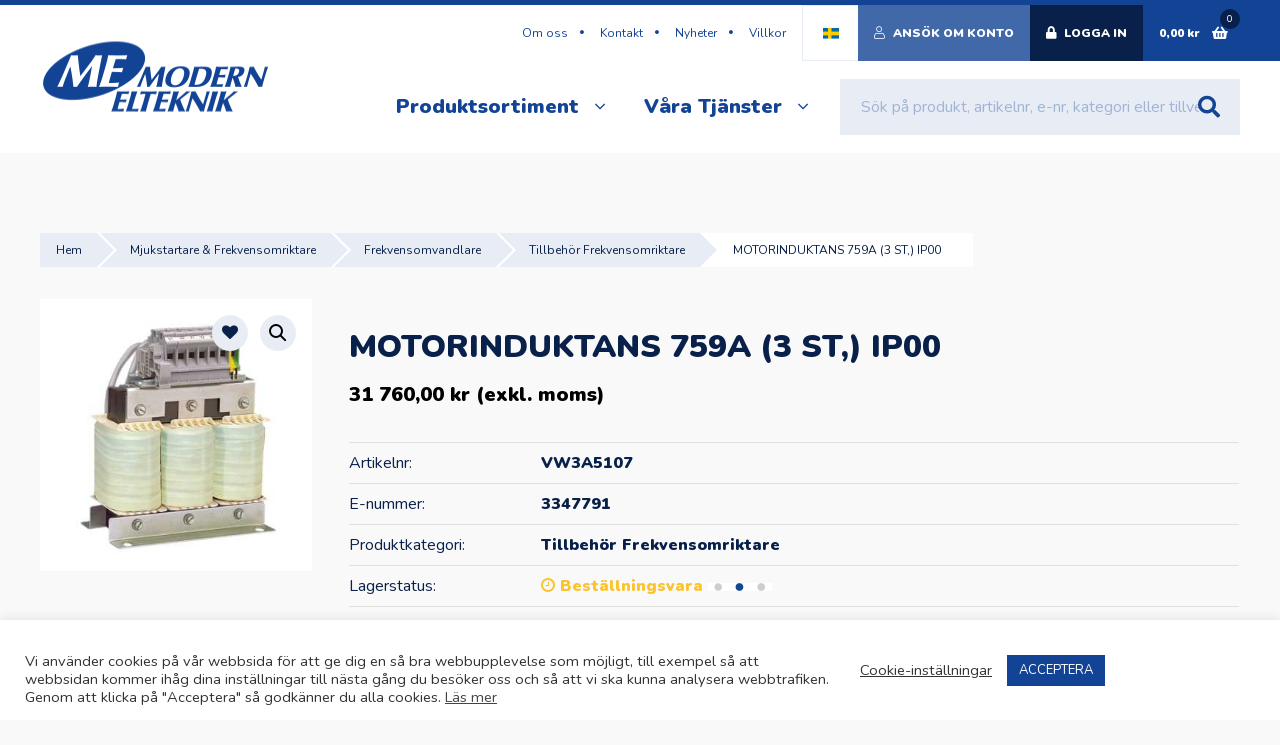

--- FILE ---
content_type: text/html; charset=UTF-8
request_url: https://modernelteknik.se/produkt/motorinduktans-759a-3-st-ip00-vw3a5107/
body_size: 44369
content:
<!DOCTYPE html>
<html class="no-js" dir="ltr" dir="ltr" lang="sv-SE" prefix="og: https://ogp.me/ns#">
<head>
    <!-- Global site tag (gtag.js) - Google Analytics -->
    <script async src="https://www.googletagmanager.com/gtag/js?id=UA-7622697-3"></script>
    <script>
        window.dataLayer = window.dataLayer || [];
        function gtag(){dataLayer.push(arguments);}
        gtag('js', new Date());

        gtag('config', 'UA-7622697-3');
    </script>

    <!-- Google Tag Manager -->
    <script>(function(w,d,s,l,i){w[l]=w[l]||[];w[l].push({'gtm.start':
                new Date().getTime(),event:'gtm.js'});var f=d.getElementsByTagName(s)[0],
            j=d.createElement(s),dl=l!='dataLayer'?'&l='+l:'';j.async=true;j.src=
            'https://www.googletagmanager.com/gtm.js?id='+i+dl;f.parentNode.insertBefore(j,f);
        })(window,document,'script','dataLayer','GTM-5J423ZH');</script>
    <!-- End Google Tag Manager -->

    <meta charset="UTF-8">
    <meta name="viewport" content="width=device-width, initial-scale=1, maximum-scale=1.0, user-scalable=no">
    <meta http-equiv="Content-Type" content="text/html; charset=UTF-8">
    <meta http-equiv="X-UA-Compatible" content="IE=edge,chrome=1">
    <link rel="profile" href="http://gmpg.org/xfn/11">
    <link rel="pingback" href="https://modernelteknik.se/xmlrpc.php">
    <link id="bsdp-css" href="https://cdnjs.cloudflare.com/ajax/libs/bootstrap-datepicker/1.8.0/css/bootstrap-datepicker.standalone.css" rel="stylesheet">
    <script src="https://use.typekit.net/vms7ufl.js"></script>
    <script>try{Typekit.load({ async: true });}catch(e){}</script>
    				<script>document.documentElement.className = document.documentElement.className + ' yes-js js_active js'</script>
				<title>MOTORINDUKTANS 759A (3 ST,) IP00 - Modern Elteknik</title>

		<!-- All in One SEO Pro 4.9.3 - aioseo.com -->
	<meta name="robots" content="max-image-preview:large" />
	<meta name="google-site-verification" content="XhmrbmBMhW97isPHKOPxBQ19Y-Ffv4NMC3pkpixtpAc" />
	<link rel="canonical" href="https://modernelteknik.se/produkt/motorinduktans-759a-3-st-ip00-vw3a5107/" />
	<meta name="generator" content="All in One SEO Pro (AIOSEO) 4.9.3" />
		<meta property="og:locale" content="sv_SE" />
		<meta property="og:site_name" content="Modern Elteknik -" />
		<meta property="og:type" content="article" />
		<meta property="og:title" content="MOTORINDUKTANS 759A (3 ST,) IP00 - Modern Elteknik" />
		<meta property="og:url" content="https://modernelteknik.se/produkt/motorinduktans-759a-3-st-ip00-vw3a5107/" />
		<meta property="article:published_time" content="2017-10-27T19:01:17+00:00" />
		<meta property="article:modified_time" content="2026-01-15T20:20:29+00:00" />
		<meta property="article:publisher" content="https://www.facebook.com/modernelteknik" />
		<meta name="twitter:card" content="summary_large_image" />
		<meta name="twitter:title" content="MOTORINDUKTANS 759A (3 ST,) IP00 - Modern Elteknik" />
		<script type="application/ld+json" class="aioseo-schema">
			{"@context":"https:\/\/schema.org","@graph":[{"@type":"BreadcrumbList","@id":"https:\/\/modernelteknik.se\/produkt\/motorinduktans-759a-3-st-ip00-vw3a5107\/#breadcrumblist","itemListElement":[{"@type":"ListItem","@id":"https:\/\/modernelteknik.se#listItem","position":1,"name":"Home","item":"https:\/\/modernelteknik.se","nextItem":{"@type":"ListItem","@id":"https:\/\/modernelteknik.se\/shop\/#listItem","name":"Shop"}},{"@type":"ListItem","@id":"https:\/\/modernelteknik.se\/shop\/#listItem","position":2,"name":"Shop","item":"https:\/\/modernelteknik.se\/shop\/","nextItem":{"@type":"ListItem","@id":"https:\/\/modernelteknik.se\/kategori\/mjukstartare-frekvensomriktare\/#listItem","name":"Mjukstartare  & Frekvensomriktare"},"previousItem":{"@type":"ListItem","@id":"https:\/\/modernelteknik.se#listItem","name":"Home"}},{"@type":"ListItem","@id":"https:\/\/modernelteknik.se\/kategori\/mjukstartare-frekvensomriktare\/#listItem","position":3,"name":"Mjukstartare  & Frekvensomriktare","item":"https:\/\/modernelteknik.se\/kategori\/mjukstartare-frekvensomriktare\/","nextItem":{"@type":"ListItem","@id":"https:\/\/modernelteknik.se\/kategori\/mjukstartare-frekvensomriktare\/frekvensomvandlare\/#listItem","name":"Frekvensomvandlare"},"previousItem":{"@type":"ListItem","@id":"https:\/\/modernelteknik.se\/shop\/#listItem","name":"Shop"}},{"@type":"ListItem","@id":"https:\/\/modernelteknik.se\/kategori\/mjukstartare-frekvensomriktare\/frekvensomvandlare\/#listItem","position":4,"name":"Frekvensomvandlare","item":"https:\/\/modernelteknik.se\/kategori\/mjukstartare-frekvensomriktare\/frekvensomvandlare\/","nextItem":{"@type":"ListItem","@id":"https:\/\/modernelteknik.se\/kategori\/mjukstartare-frekvensomriktare\/frekvensomvandlare\/tillbehor-frekvensomriktare\/#listItem","name":"Tillbeh\u00f6r Frekvensomriktare"},"previousItem":{"@type":"ListItem","@id":"https:\/\/modernelteknik.se\/kategori\/mjukstartare-frekvensomriktare\/#listItem","name":"Mjukstartare  & Frekvensomriktare"}},{"@type":"ListItem","@id":"https:\/\/modernelteknik.se\/kategori\/mjukstartare-frekvensomriktare\/frekvensomvandlare\/tillbehor-frekvensomriktare\/#listItem","position":5,"name":"Tillbeh\u00f6r Frekvensomriktare","item":"https:\/\/modernelteknik.se\/kategori\/mjukstartare-frekvensomriktare\/frekvensomvandlare\/tillbehor-frekvensomriktare\/","nextItem":{"@type":"ListItem","@id":"https:\/\/modernelteknik.se\/produkt\/motorinduktans-759a-3-st-ip00-vw3a5107\/#listItem","name":"MOTORINDUKTANS 759A (3 ST,) IP00"},"previousItem":{"@type":"ListItem","@id":"https:\/\/modernelteknik.se\/kategori\/mjukstartare-frekvensomriktare\/frekvensomvandlare\/#listItem","name":"Frekvensomvandlare"}},{"@type":"ListItem","@id":"https:\/\/modernelteknik.se\/produkt\/motorinduktans-759a-3-st-ip00-vw3a5107\/#listItem","position":6,"name":"MOTORINDUKTANS 759A (3 ST,) IP00","previousItem":{"@type":"ListItem","@id":"https:\/\/modernelteknik.se\/kategori\/mjukstartare-frekvensomriktare\/frekvensomvandlare\/tillbehor-frekvensomriktare\/#listItem","name":"Tillbeh\u00f6r Frekvensomriktare"}}]},{"@type":"Organization","@id":"https:\/\/modernelteknik.se\/#organization","name":"Modern Elteknik","url":"https:\/\/modernelteknik.se\/","telephone":"+4631653700","logo":{"@type":"ImageObject","url":"https:\/\/modernelteknik.se\/wp-content\/uploads\/2018\/01\/me-logo.png","@id":"https:\/\/modernelteknik.se\/produkt\/motorinduktans-759a-3-st-ip00-vw3a5107\/#organizationLogo","width":360,"height":120},"image":{"@id":"https:\/\/modernelteknik.se\/produkt\/motorinduktans-759a-3-st-ip00-vw3a5107\/#organizationLogo"},"sameAs":["https:\/\/www.facebook.com\/modernelteknik"],"address":{"@id":"https:\/\/modernelteknik.se\/#postaladdress","@type":"PostalAddress","streetAddress":"Hildedalsgatan 3,","addressLocality":"Gothenburg","addressCountry":"SE"}},{"@type":"Product","@id":"https:\/\/modernelteknik.se\/produkt\/motorinduktans-759a-3-st-ip00-vw3a5107\/#wooCommerceProduct","name":"MOTORINDUKTANS 759A (3 ST,) IP00","url":"https:\/\/modernelteknik.se\/produkt\/motorinduktans-759a-3-st-ip00-vw3a5107\/","sku":"VW3A5107","image":{"@type":"ImageObject","url":"https:\/\/modernelteknik.se\/wp-content\/uploads\/2024\/10\/VW3A5107.jpg","@id":"https:\/\/modernelteknik.se\/produkt\/motorinduktans-759a-3-st-ip00-vw3a5107\/#productImage","width":369,"height":369},"offers":{"@type":"Offer","url":"https:\/\/modernelteknik.se\/produkt\/motorinduktans-759a-3-st-ip00-vw3a5107\/#wooCommerceOffer","price":31760,"priceCurrency":"SEK","category":"Tillbeh\u00f6r Frekvensomriktare","availability":"https:\/\/schema.org\/PreOrder","priceSpecification":{"@type":"PriceSpecification","price":31760,"priceCurrency":"SEK","valueAddedTaxIncluded":"true"},"seller":{"@type":"Organization","@id":"https:\/\/modernelteknik.se\/#organization"}}},{"@type":"WebPage","@id":"https:\/\/modernelteknik.se\/produkt\/motorinduktans-759a-3-st-ip00-vw3a5107\/#webpage","url":"https:\/\/modernelteknik.se\/produkt\/motorinduktans-759a-3-st-ip00-vw3a5107\/","name":"MOTORINDUKTANS 759A (3 ST,) IP00 - Modern Elteknik","inLanguage":"sv-SE","isPartOf":{"@id":"https:\/\/modernelteknik.se\/#website"},"breadcrumb":{"@id":"https:\/\/modernelteknik.se\/produkt\/motorinduktans-759a-3-st-ip00-vw3a5107\/#breadcrumblist"},"image":{"@type":"ImageObject","url":"https:\/\/modernelteknik.se\/wp-content\/uploads\/2024\/10\/VW3A5107.jpg","@id":"https:\/\/modernelteknik.se\/produkt\/motorinduktans-759a-3-st-ip00-vw3a5107\/#mainImage","width":369,"height":369},"primaryImageOfPage":{"@id":"https:\/\/modernelteknik.se\/produkt\/motorinduktans-759a-3-st-ip00-vw3a5107\/#mainImage"},"datePublished":"2017-10-27T21:01:17+02:00","dateModified":"2026-01-15T21:20:29+01:00"},{"@type":"WebSite","@id":"https:\/\/modernelteknik.se\/#website","url":"https:\/\/modernelteknik.se\/","name":"Modern Elteknik","inLanguage":"sv-SE","publisher":{"@id":"https:\/\/modernelteknik.se\/#organization"}}]}
		</script>
		<!-- All in One SEO Pro -->

<link rel='dns-prefetch' href='//maps.googleapis.com' />
<link rel='dns-prefetch' href='//unpkg.com' />
<link rel='dns-prefetch' href='//fonts.googleapis.com' />
<link rel="alternate" type="application/rss+xml" title="Modern Elteknik &raquo; Webbflöde" href="https://modernelteknik.se/feed/" />
<link rel="alternate" type="application/rss+xml" title="Modern Elteknik &raquo; Kommentarsflöde" href="https://modernelteknik.se/comments/feed/" />
<link rel="alternate" type="application/rss+xml" title="Modern Elteknik &raquo; Kommentarsflöde för MOTORINDUKTANS 759A (3 ST,) IP00" href="https://modernelteknik.se/produkt/motorinduktans-759a-3-st-ip00-vw3a5107/feed/" />
<link rel="alternate" title="oEmbed (JSON)" type="application/json+oembed" href="https://modernelteknik.se/wp-json/oembed/1.0/embed?url=https%3A%2F%2Fmodernelteknik.se%2Fprodukt%2Fmotorinduktans-759a-3-st-ip00-vw3a5107%2F" />
<link rel="alternate" title="oEmbed (XML)" type="text/xml+oembed" href="https://modernelteknik.se/wp-json/oembed/1.0/embed?url=https%3A%2F%2Fmodernelteknik.se%2Fprodukt%2Fmotorinduktans-759a-3-st-ip00-vw3a5107%2F&#038;format=xml" />
<style id='wp-img-auto-sizes-contain-inline-css' type='text/css'>
img:is([sizes=auto i],[sizes^="auto," i]){contain-intrinsic-size:3000px 1500px}
/*# sourceURL=wp-img-auto-sizes-contain-inline-css */
</style>
<link rel='stylesheet' id='wp-block-library-css' href='https://modernelteknik.se/wp-includes/css/dist/block-library/style.min.css?ver=6.9' type='text/css' media='all' />
<link rel='stylesheet' id='wc-blocks-style-css' href='https://modernelteknik.se/wp-content/plugins/woocommerce/assets/client/blocks/wc-blocks.css?ver=wc-10.4.3' type='text/css' media='all' />
<style id='global-styles-inline-css' type='text/css'>
:root{--wp--preset--aspect-ratio--square: 1;--wp--preset--aspect-ratio--4-3: 4/3;--wp--preset--aspect-ratio--3-4: 3/4;--wp--preset--aspect-ratio--3-2: 3/2;--wp--preset--aspect-ratio--2-3: 2/3;--wp--preset--aspect-ratio--16-9: 16/9;--wp--preset--aspect-ratio--9-16: 9/16;--wp--preset--color--black: #000000;--wp--preset--color--cyan-bluish-gray: #abb8c3;--wp--preset--color--white: #ffffff;--wp--preset--color--pale-pink: #f78da7;--wp--preset--color--vivid-red: #cf2e2e;--wp--preset--color--luminous-vivid-orange: #ff6900;--wp--preset--color--luminous-vivid-amber: #fcb900;--wp--preset--color--light-green-cyan: #7bdcb5;--wp--preset--color--vivid-green-cyan: #00d084;--wp--preset--color--pale-cyan-blue: #8ed1fc;--wp--preset--color--vivid-cyan-blue: #0693e3;--wp--preset--color--vivid-purple: #9b51e0;--wp--preset--gradient--vivid-cyan-blue-to-vivid-purple: linear-gradient(135deg,rgb(6,147,227) 0%,rgb(155,81,224) 100%);--wp--preset--gradient--light-green-cyan-to-vivid-green-cyan: linear-gradient(135deg,rgb(122,220,180) 0%,rgb(0,208,130) 100%);--wp--preset--gradient--luminous-vivid-amber-to-luminous-vivid-orange: linear-gradient(135deg,rgb(252,185,0) 0%,rgb(255,105,0) 100%);--wp--preset--gradient--luminous-vivid-orange-to-vivid-red: linear-gradient(135deg,rgb(255,105,0) 0%,rgb(207,46,46) 100%);--wp--preset--gradient--very-light-gray-to-cyan-bluish-gray: linear-gradient(135deg,rgb(238,238,238) 0%,rgb(169,184,195) 100%);--wp--preset--gradient--cool-to-warm-spectrum: linear-gradient(135deg,rgb(74,234,220) 0%,rgb(151,120,209) 20%,rgb(207,42,186) 40%,rgb(238,44,130) 60%,rgb(251,105,98) 80%,rgb(254,248,76) 100%);--wp--preset--gradient--blush-light-purple: linear-gradient(135deg,rgb(255,206,236) 0%,rgb(152,150,240) 100%);--wp--preset--gradient--blush-bordeaux: linear-gradient(135deg,rgb(254,205,165) 0%,rgb(254,45,45) 50%,rgb(107,0,62) 100%);--wp--preset--gradient--luminous-dusk: linear-gradient(135deg,rgb(255,203,112) 0%,rgb(199,81,192) 50%,rgb(65,88,208) 100%);--wp--preset--gradient--pale-ocean: linear-gradient(135deg,rgb(255,245,203) 0%,rgb(182,227,212) 50%,rgb(51,167,181) 100%);--wp--preset--gradient--electric-grass: linear-gradient(135deg,rgb(202,248,128) 0%,rgb(113,206,126) 100%);--wp--preset--gradient--midnight: linear-gradient(135deg,rgb(2,3,129) 0%,rgb(40,116,252) 100%);--wp--preset--font-size--small: 13px;--wp--preset--font-size--medium: 20px;--wp--preset--font-size--large: 36px;--wp--preset--font-size--x-large: 42px;--wp--preset--spacing--20: 0.44rem;--wp--preset--spacing--30: 0.67rem;--wp--preset--spacing--40: 1rem;--wp--preset--spacing--50: 1.5rem;--wp--preset--spacing--60: 2.25rem;--wp--preset--spacing--70: 3.38rem;--wp--preset--spacing--80: 5.06rem;--wp--preset--shadow--natural: 6px 6px 9px rgba(0, 0, 0, 0.2);--wp--preset--shadow--deep: 12px 12px 50px rgba(0, 0, 0, 0.4);--wp--preset--shadow--sharp: 6px 6px 0px rgba(0, 0, 0, 0.2);--wp--preset--shadow--outlined: 6px 6px 0px -3px rgb(255, 255, 255), 6px 6px rgb(0, 0, 0);--wp--preset--shadow--crisp: 6px 6px 0px rgb(0, 0, 0);}:where(.is-layout-flex){gap: 0.5em;}:where(.is-layout-grid){gap: 0.5em;}body .is-layout-flex{display: flex;}.is-layout-flex{flex-wrap: wrap;align-items: center;}.is-layout-flex > :is(*, div){margin: 0;}body .is-layout-grid{display: grid;}.is-layout-grid > :is(*, div){margin: 0;}:where(.wp-block-columns.is-layout-flex){gap: 2em;}:where(.wp-block-columns.is-layout-grid){gap: 2em;}:where(.wp-block-post-template.is-layout-flex){gap: 1.25em;}:where(.wp-block-post-template.is-layout-grid){gap: 1.25em;}.has-black-color{color: var(--wp--preset--color--black) !important;}.has-cyan-bluish-gray-color{color: var(--wp--preset--color--cyan-bluish-gray) !important;}.has-white-color{color: var(--wp--preset--color--white) !important;}.has-pale-pink-color{color: var(--wp--preset--color--pale-pink) !important;}.has-vivid-red-color{color: var(--wp--preset--color--vivid-red) !important;}.has-luminous-vivid-orange-color{color: var(--wp--preset--color--luminous-vivid-orange) !important;}.has-luminous-vivid-amber-color{color: var(--wp--preset--color--luminous-vivid-amber) !important;}.has-light-green-cyan-color{color: var(--wp--preset--color--light-green-cyan) !important;}.has-vivid-green-cyan-color{color: var(--wp--preset--color--vivid-green-cyan) !important;}.has-pale-cyan-blue-color{color: var(--wp--preset--color--pale-cyan-blue) !important;}.has-vivid-cyan-blue-color{color: var(--wp--preset--color--vivid-cyan-blue) !important;}.has-vivid-purple-color{color: var(--wp--preset--color--vivid-purple) !important;}.has-black-background-color{background-color: var(--wp--preset--color--black) !important;}.has-cyan-bluish-gray-background-color{background-color: var(--wp--preset--color--cyan-bluish-gray) !important;}.has-white-background-color{background-color: var(--wp--preset--color--white) !important;}.has-pale-pink-background-color{background-color: var(--wp--preset--color--pale-pink) !important;}.has-vivid-red-background-color{background-color: var(--wp--preset--color--vivid-red) !important;}.has-luminous-vivid-orange-background-color{background-color: var(--wp--preset--color--luminous-vivid-orange) !important;}.has-luminous-vivid-amber-background-color{background-color: var(--wp--preset--color--luminous-vivid-amber) !important;}.has-light-green-cyan-background-color{background-color: var(--wp--preset--color--light-green-cyan) !important;}.has-vivid-green-cyan-background-color{background-color: var(--wp--preset--color--vivid-green-cyan) !important;}.has-pale-cyan-blue-background-color{background-color: var(--wp--preset--color--pale-cyan-blue) !important;}.has-vivid-cyan-blue-background-color{background-color: var(--wp--preset--color--vivid-cyan-blue) !important;}.has-vivid-purple-background-color{background-color: var(--wp--preset--color--vivid-purple) !important;}.has-black-border-color{border-color: var(--wp--preset--color--black) !important;}.has-cyan-bluish-gray-border-color{border-color: var(--wp--preset--color--cyan-bluish-gray) !important;}.has-white-border-color{border-color: var(--wp--preset--color--white) !important;}.has-pale-pink-border-color{border-color: var(--wp--preset--color--pale-pink) !important;}.has-vivid-red-border-color{border-color: var(--wp--preset--color--vivid-red) !important;}.has-luminous-vivid-orange-border-color{border-color: var(--wp--preset--color--luminous-vivid-orange) !important;}.has-luminous-vivid-amber-border-color{border-color: var(--wp--preset--color--luminous-vivid-amber) !important;}.has-light-green-cyan-border-color{border-color: var(--wp--preset--color--light-green-cyan) !important;}.has-vivid-green-cyan-border-color{border-color: var(--wp--preset--color--vivid-green-cyan) !important;}.has-pale-cyan-blue-border-color{border-color: var(--wp--preset--color--pale-cyan-blue) !important;}.has-vivid-cyan-blue-border-color{border-color: var(--wp--preset--color--vivid-cyan-blue) !important;}.has-vivid-purple-border-color{border-color: var(--wp--preset--color--vivid-purple) !important;}.has-vivid-cyan-blue-to-vivid-purple-gradient-background{background: var(--wp--preset--gradient--vivid-cyan-blue-to-vivid-purple) !important;}.has-light-green-cyan-to-vivid-green-cyan-gradient-background{background: var(--wp--preset--gradient--light-green-cyan-to-vivid-green-cyan) !important;}.has-luminous-vivid-amber-to-luminous-vivid-orange-gradient-background{background: var(--wp--preset--gradient--luminous-vivid-amber-to-luminous-vivid-orange) !important;}.has-luminous-vivid-orange-to-vivid-red-gradient-background{background: var(--wp--preset--gradient--luminous-vivid-orange-to-vivid-red) !important;}.has-very-light-gray-to-cyan-bluish-gray-gradient-background{background: var(--wp--preset--gradient--very-light-gray-to-cyan-bluish-gray) !important;}.has-cool-to-warm-spectrum-gradient-background{background: var(--wp--preset--gradient--cool-to-warm-spectrum) !important;}.has-blush-light-purple-gradient-background{background: var(--wp--preset--gradient--blush-light-purple) !important;}.has-blush-bordeaux-gradient-background{background: var(--wp--preset--gradient--blush-bordeaux) !important;}.has-luminous-dusk-gradient-background{background: var(--wp--preset--gradient--luminous-dusk) !important;}.has-pale-ocean-gradient-background{background: var(--wp--preset--gradient--pale-ocean) !important;}.has-electric-grass-gradient-background{background: var(--wp--preset--gradient--electric-grass) !important;}.has-midnight-gradient-background{background: var(--wp--preset--gradient--midnight) !important;}.has-small-font-size{font-size: var(--wp--preset--font-size--small) !important;}.has-medium-font-size{font-size: var(--wp--preset--font-size--medium) !important;}.has-large-font-size{font-size: var(--wp--preset--font-size--large) !important;}.has-x-large-font-size{font-size: var(--wp--preset--font-size--x-large) !important;}
/*# sourceURL=global-styles-inline-css */
</style>

<style id='classic-theme-styles-inline-css' type='text/css'>
/*! This file is auto-generated */
.wp-block-button__link{color:#fff;background-color:#32373c;border-radius:9999px;box-shadow:none;text-decoration:none;padding:calc(.667em + 2px) calc(1.333em + 2px);font-size:1.125em}.wp-block-file__button{background:#32373c;color:#fff;text-decoration:none}
/*# sourceURL=/wp-includes/css/classic-themes.min.css */
</style>
<link rel='stylesheet' id='cookie-law-info-css' href='https://modernelteknik.se/wp-content/plugins/cookie-law-info/legacy/public/css/cookie-law-info-public.css?ver=3.3.9.1' type='text/css' media='all' />
<link rel='stylesheet' id='cookie-law-info-gdpr-css' href='https://modernelteknik.se/wp-content/plugins/cookie-law-info/legacy/public/css/cookie-law-info-gdpr.css?ver=3.3.9.1' type='text/css' media='all' />
<link rel='stylesheet' id='photoswipe-css' href='https://modernelteknik.se/wp-content/plugins/woocommerce/assets/css/photoswipe/photoswipe.min.css?ver=10.4.3' type='text/css' media='all' />
<link rel='stylesheet' id='photoswipe-default-skin-css' href='https://modernelteknik.se/wp-content/plugins/woocommerce/assets/css/photoswipe/default-skin/default-skin.min.css?ver=10.4.3' type='text/css' media='all' />
<link rel='stylesheet' id='woocommerce-layout-css' href='https://modernelteknik.se/wp-content/plugins/woocommerce/assets/css/woocommerce-layout.css?ver=10.4.3' type='text/css' media='all' />
<link rel='stylesheet' id='woocommerce-smallscreen-css' href='https://modernelteknik.se/wp-content/plugins/woocommerce/assets/css/woocommerce-smallscreen.css?ver=10.4.3' type='text/css' media='only screen and (max-width: 768px)' />
<link rel='stylesheet' id='woocommerce-general-css' href='https://modernelteknik.se/wp-content/plugins/woocommerce/assets/css/woocommerce.css?ver=10.4.3' type='text/css' media='all' />
<style id='woocommerce-inline-inline-css' type='text/css'>
.woocommerce form .form-row .required { visibility: visible; }
/*# sourceURL=woocommerce-inline-inline-css */
</style>
<link rel='stylesheet' id='jquery-selectBox-css' href='https://modernelteknik.se/wp-content/plugins/yith-woocommerce-wishlist-premium/assets/css/jquery.selectBox.css?ver=1.2.0' type='text/css' media='all' />
<link rel='stylesheet' id='yith-wcwl-font-awesome-css' href='https://modernelteknik.se/wp-content/plugins/yith-woocommerce-wishlist-premium/assets/css/font-awesome.css?ver=4.7.0' type='text/css' media='all' />
<link rel='stylesheet' id='woocommerce_prettyPhoto_css-css' href='//modernelteknik.se/wp-content/plugins/woocommerce/assets/css/prettyPhoto.css?ver=3.1.6' type='text/css' media='all' />
<link rel='stylesheet' id='yith-wcwl-main-css' href='https://modernelteknik.se/wp-content/plugins/yith-woocommerce-wishlist-premium/assets/css/style.css?ver=3.21.0' type='text/css' media='all' />
<style id='yith-wcwl-main-inline-css' type='text/css'>
.yith-wcwl-share li a{color: #FFFFFF;}.yith-wcwl-share li a:hover{color: #FFFFFF;}
/*# sourceURL=yith-wcwl-main-inline-css */
</style>
<link rel='stylesheet' id='nunito-css' href='https://fonts.googleapis.com/css2?family=Nunito%3Awght%40400%3B900&#038;display=swap&#038;ver=6.9' type='text/css' media='all' />
<link rel='stylesheet' id='style-css' href='https://modernelteknik.se/wp-content/themes/sceleton/style.css?ver=6.9' type='text/css' media='all' />
<link rel='stylesheet' id='child-style-css' href='https://modernelteknik.se/wp-content/themes/jgl-me-child/style.css?ver=1636708310' type='text/css' media='all' />
<link rel='stylesheet' id='general-css' href='https://modernelteknik.se/wp-content/themes/jgl-me-child/sass/general.css?ver=6.9' type='text/css' media='all' />
<link rel='stylesheet' id='fontawesome-css' href='https://modernelteknik.se/wp-content/themes/jgl-me-child/fonts/font-awesome5-pro/css/all.min.css?ver=6.9' type='text/css' media='all' />
<link rel='stylesheet' id='typography-css' href='https://modernelteknik.se/wp-content/themes/jgl-me-child/sass/typography.css?ver=6.9' type='text/css' media='all' />
<link rel='stylesheet' id='header-css' href='https://modernelteknik.se/wp-content/themes/jgl-me-child/sass/header.css?ver=202103191030' type='text/css' media='all' />
<link rel='stylesheet' id='footer-css' href='https://modernelteknik.se/wp-content/themes/jgl-me-child/sass/footer.css?ver=6.9' type='text/css' media='all' />
<link rel='stylesheet' id='woocommerce-css' href='https://modernelteknik.se/wp-content/themes/jgl-me-child/sass/woocommerce.css?ver=202106241336' type='text/css' media='all' />
<link rel='stylesheet' id='products-css' href='https://modernelteknik.se/wp-content/themes/jgl-me-child/sass/products.css?ver=202103081718' type='text/css' media='all' />
<link rel='stylesheet' id='hamburger-css' href='https://modernelteknik.se/wp-content/themes/jgl-me-child/js/Animating-Hamburger-Icons-master/sass/style.css?ver=6.9' type='text/css' media='all' />
<link rel='stylesheet' id='slick-css-css' href='https://modernelteknik.se/wp-content/themes/jgl-me-child/js/slick/slick.css?ver=6.9' type='text/css' media='all' />
<link rel='stylesheet' id='extra-css' href='https://modernelteknik.se/wp-content/themes/sceleton/extra.css?ver=2.7.4' type='text/css' media='all' />
<link rel='stylesheet' id='select2-tigerton-css' href='https://modernelteknik.se/wp-content/themes/sceleton/includes/select2/dist/css/select2.min.css?ver=2.7.4' type='text/css' media='all' />
<link rel='stylesheet' id='hm_custom_css-css' href='https://modernelteknik.se/wp-content/uploads/hm_custom_css_js/custom.css?ver=1725972222' type='text/css' media='all' />
<script type="text/javascript" src="https://modernelteknik.se/wp-includes/js/jquery/jquery.min.js?ver=3.7.1" id="jquery-core-js"></script>
<script type="text/javascript" src="https://modernelteknik.se/wp-includes/js/jquery/jquery-migrate.min.js?ver=3.4.1" id="jquery-migrate-js"></script>
<script type="text/javascript" id="cookie-law-info-js-extra">
/* <![CDATA[ */
var Cli_Data = {"nn_cookie_ids":[],"cookielist":[],"non_necessary_cookies":[],"ccpaEnabled":"","ccpaRegionBased":"","ccpaBarEnabled":"","strictlyEnabled":["necessary","obligatoire"],"ccpaType":"gdpr","js_blocking":"1","custom_integration":"","triggerDomRefresh":"","secure_cookies":""};
var cli_cookiebar_settings = {"animate_speed_hide":"500","animate_speed_show":"500","background":"#FFF","border":"#b1a6a6c2","border_on":"","button_1_button_colour":"#124395","button_1_button_hover":"#0e3677","button_1_link_colour":"#fff","button_1_as_button":"1","button_1_new_win":"","button_2_button_colour":"#333","button_2_button_hover":"#292929","button_2_link_colour":"#444","button_2_as_button":"","button_2_hidebar":"","button_3_button_colour":"#3566bb","button_3_button_hover":"#2a5296","button_3_link_colour":"#333333","button_3_as_button":"1","button_3_new_win":"","button_4_button_colour":"#dedfe0","button_4_button_hover":"#b2b2b3","button_4_link_colour":"#333333","button_4_as_button":"","button_7_button_colour":"#e8edf5","button_7_button_hover":"#babec4","button_7_link_colour":"#fff","button_7_as_button":"1","button_7_new_win":"","font_family":"inherit","header_fix":"","notify_animate_hide":"1","notify_animate_show":"","notify_div_id":"#cookie-law-info-bar","notify_position_horizontal":"right","notify_position_vertical":"bottom","scroll_close":"","scroll_close_reload":"","accept_close_reload":"","reject_close_reload":"","showagain_tab":"","showagain_background":"#fff","showagain_border":"#000","showagain_div_id":"#cookie-law-info-again","showagain_x_position":"100px","text":"#333333","show_once_yn":"","show_once":"10000","logging_on":"","as_popup":"","popup_overlay":"1","bar_heading_text":"","cookie_bar_as":"banner","popup_showagain_position":"bottom-right","widget_position":"left"};
var log_object = {"ajax_url":"https://modernelteknik.se/wp-admin/admin-ajax.php"};
//# sourceURL=cookie-law-info-js-extra
/* ]]> */
</script>
<script type="text/javascript" src="https://modernelteknik.se/wp-content/plugins/cookie-law-info/legacy/public/js/cookie-law-info-public.js?ver=3.3.9.1" id="cookie-law-info-js"></script>
<script type="text/javascript" src="https://modernelteknik.se/wp-content/plugins/woocommerce/assets/js/jquery-blockui/jquery.blockUI.min.js?ver=2.7.0-wc.10.4.3" id="wc-jquery-blockui-js" defer="defer" data-wp-strategy="defer"></script>
<script type="text/javascript" id="wc-add-to-cart-js-extra">
/* <![CDATA[ */
var wc_add_to_cart_params = {"ajax_url":"/wp-admin/admin-ajax.php","wc_ajax_url":"/?wc-ajax=%%endpoint%%","i18n_view_cart":"Visa varukorg","cart_url":"https://modernelteknik.se/varukorg/","is_cart":"","cart_redirect_after_add":"no"};
//# sourceURL=wc-add-to-cart-js-extra
/* ]]> */
</script>
<script type="text/javascript" src="https://modernelteknik.se/wp-content/plugins/woocommerce/assets/js/frontend/add-to-cart.min.js?ver=10.4.3" id="wc-add-to-cart-js" defer="defer" data-wp-strategy="defer"></script>
<script type="text/javascript" src="https://modernelteknik.se/wp-content/plugins/woocommerce/assets/js/zoom/jquery.zoom.min.js?ver=1.7.21-wc.10.4.3" id="wc-zoom-js" defer="defer" data-wp-strategy="defer"></script>
<script type="text/javascript" src="https://modernelteknik.se/wp-content/plugins/woocommerce/assets/js/flexslider/jquery.flexslider.min.js?ver=2.7.2-wc.10.4.3" id="wc-flexslider-js" defer="defer" data-wp-strategy="defer"></script>
<script type="text/javascript" src="https://modernelteknik.se/wp-content/plugins/woocommerce/assets/js/photoswipe/photoswipe.min.js?ver=4.1.1-wc.10.4.3" id="wc-photoswipe-js" defer="defer" data-wp-strategy="defer"></script>
<script type="text/javascript" src="https://modernelteknik.se/wp-content/plugins/woocommerce/assets/js/photoswipe/photoswipe-ui-default.min.js?ver=4.1.1-wc.10.4.3" id="wc-photoswipe-ui-default-js" defer="defer" data-wp-strategy="defer"></script>
<script type="text/javascript" id="wc-single-product-js-extra">
/* <![CDATA[ */
var wc_single_product_params = {"i18n_required_rating_text":"V\u00e4lj ett betyg","i18n_rating_options":["1 av 5 stj\u00e4rnor","2 av 5 stj\u00e4rnor","3 av 5 stj\u00e4rnor","4 av 5 stj\u00e4rnor","5 av 5 stj\u00e4rnor"],"i18n_product_gallery_trigger_text":"Visa bildgalleri i fullsk\u00e4rm","review_rating_required":"yes","flexslider":{"rtl":false,"animation":"slide","smoothHeight":true,"directionNav":false,"controlNav":"thumbnails","slideshow":false,"animationSpeed":500,"animationLoop":false,"allowOneSlide":false},"zoom_enabled":"1","zoom_options":[],"photoswipe_enabled":"1","photoswipe_options":{"shareEl":false,"closeOnScroll":false,"history":false,"hideAnimationDuration":0,"showAnimationDuration":0},"flexslider_enabled":"1"};
//# sourceURL=wc-single-product-js-extra
/* ]]> */
</script>
<script type="text/javascript" src="https://modernelteknik.se/wp-content/plugins/woocommerce/assets/js/frontend/single-product.min.js?ver=10.4.3" id="wc-single-product-js" defer="defer" data-wp-strategy="defer"></script>
<script type="text/javascript" src="https://modernelteknik.se/wp-content/plugins/woocommerce/assets/js/js-cookie/js.cookie.min.js?ver=2.1.4-wc.10.4.3" id="wc-js-cookie-js" defer="defer" data-wp-strategy="defer"></script>
<script type="text/javascript" id="woocommerce-js-extra">
/* <![CDATA[ */
var woocommerce_params = {"ajax_url":"/wp-admin/admin-ajax.php","wc_ajax_url":"/?wc-ajax=%%endpoint%%","i18n_password_show":"Visa l\u00f6senord","i18n_password_hide":"D\u00f6lj l\u00f6senord"};
//# sourceURL=woocommerce-js-extra
/* ]]> */
</script>
<script type="text/javascript" src="https://modernelteknik.se/wp-content/plugins/woocommerce/assets/js/frontend/woocommerce.min.js?ver=10.4.3" id="woocommerce-js" defer="defer" data-wp-strategy="defer"></script>
<script type="text/javascript" src="https://modernelteknik.se/wp-content/themes/sceleton/includes/js/bootstrap.bundle.min.js?ver=2.7.4" id="bootstrap-4.3.1-js"></script>
<script async type="text/javascript" src="https://modernelteknik.se/wp-content/themes/sceleton/includes/js/picturefill.min.js?ver=2.7.4" id="picturefill-js"></script>
<script type="text/javascript" src="https://modernelteknik.se/wp-content/uploads/hm_custom_css_js/custom.js?ver=1725972286" id="hm_custom_js-js"></script>
<link rel="https://api.w.org/" href="https://modernelteknik.se/wp-json/" /><link rel="alternate" title="JSON" type="application/json" href="https://modernelteknik.se/wp-json/wp/v2/product/209468" /><link rel="EditURI" type="application/rsd+xml" title="RSD" href="https://modernelteknik.se/xmlrpc.php?rsd" />
<meta name="generator" content="WordPress 6.9" />
<meta name="generator" content="WooCommerce 10.4.3" />
<link rel='shortlink' href='https://modernelteknik.se/?p=209468' />
<div class="schneidler_overlay" style="display:none;"><div id="sym_widgetFrame" style="width:1280px; height:800px"></div><button class="schneidler_close">X</button></div>    <!--<script type="text/javascript" src="https://selectandconfig-widget.schneider-electric.com/release/wrapper/2.X/wrapper.min.js"></script>

        Nedan wrapper_me_custome kod är en kopia på ovan kod men ändrat widgetframe till sym_widgetframe.
    -->
    <script type="text/javascript" src="https://modernelteknik.se/wp-content/plugins/Symetric_schneidler_widget/wrapper_me_custome.js"></script>
    <script src="https://www.se.com/ww/confsdl/mcc-front/customer_static/distributor-toolkit/interactive-factory/adapter.js"></script>
    <link rel="stylesheet" type="text/css" href="https://selectandconfig-widget.schneider-electric.com/release/wrapper/2.X/wrapper.min.css">
    <script>
        const options = {"dataURL":"https://www.modernelteknik.se/wp-content/uploads/2023/12/CSV-file-Modern-Elteknik-sept2023_utfok2.csv"}; 
        const instance = seWidgetWrapper.startPlugin("interactiveFactory", "start", "en", "SCHINT", "ANY", "Bearer n/a", options); 
        instance.addSaveConfigurationListener(function (saveConfigurationEvent) {});
    </script>
        <!-- Google Tag Manager -->
    <script>(function(w,d,s,l,i){w[l]=w[l]||[];w[l].push({'gtm.start':
    new Date().getTime(),event:'gtm.js'});var f=d.getElementsByTagName(s)[0],
    j=d.createElement(s),dl=l!='dataLayer'?'&l='+l:'';j.async=true;j.src=
    'https://www.googletagmanager.com/gtm.js?id='+i+dl;f.parentNode.insertBefore(j,f);
    })(window,document,'script','dataLayer','GTM-TV7GSVP9');</script>
    <!-- End Google Tag Manager -->
    	<noscript><style>.woocommerce-product-gallery{ opacity: 1 !important; }</style></noscript>
	<link rel="icon" href="https://modernelteknik.se/wp-content/uploads/2017/01/modern-elteknik-32x32.png" sizes="32x32" />
<link rel="icon" href="https://modernelteknik.se/wp-content/uploads/2017/01/modern-elteknik.png" sizes="192x192" />
<link rel="apple-touch-icon" href="https://modernelteknik.se/wp-content/uploads/2017/01/modern-elteknik.png" />
<meta name="msapplication-TileImage" content="https://modernelteknik.se/wp-content/uploads/2017/01/modern-elteknik.png" />
		<style type="text/css" id="wp-custom-css">
			.quick-order.toggle-header-menu{
	display:none;
}

ul.sub-menu {
    display: block; /* Uppdaterad: `display` måste vara block för att övergången ska fungera */
    max-height: 0;
    overflow: hidden;
    transition: max-height .5s ease;
}

ul.sub-menu.sym_toggle_active {
    max-height: 1000px; /* Uppdaterad: Välj ett värde som är högre än någonsin förväntat */
    transition: max-height .5s ease;
}


li .sub-menu a {
		padding-left:40px !important;
}

.primary-navigation .products-navigation .product-picker-menu-list .menu .sym_toggle_active_parent  a:focus {
	background: #4169AA !important ;
}


.sym_toggle_trigger a:after {
    content: '\f107';
    font-family: 'Font Awesome 5 Pro' !important;
    font-weight: 300;
    position: absolute;
    right: 1.875rem;
    top: 81px;
    -webkit-transform: translate(0, -50%);
    -ms-transform: translate(0, -50%);
    transform: translate(0, -50%);
}
		</style>
		<link rel='stylesheet' id='product-search-css' href='https://modernelteknik.se/wp-content/plugins/woocommerce-product-search/css/product-search.min.css?ver=3.1.1' type='text/css' media='all' />
<link rel='stylesheet' id='dashicons-css' href='https://modernelteknik.se/wp-includes/css/dashicons.min.css?ver=6.9' type='text/css' media='all' />
<style id='dashicons-inline-css' type='text/css'>
[data-font="Dashicons"]:before {font-family: 'Dashicons' !important;content: attr(data-icon) !important;speak: none !important;font-weight: normal !important;font-variant: normal !important;text-transform: none !important;line-height: 1 !important;font-style: normal !important;-webkit-font-smoothing: antialiased !important;-moz-osx-font-smoothing: grayscale !important;}
/*# sourceURL=dashicons-inline-css */
</style>
<link rel='stylesheet' id='nf-display-css' href='https://modernelteknik.se/wp-content/plugins/ninja-forms/assets/css/display-opinions-light.css?ver=6.9' type='text/css' media='all' />
<link rel='stylesheet' id='nf-font-awesome-css' href='https://modernelteknik.se/wp-content/plugins/ninja-forms/assets/css/font-awesome.min.css?ver=6.9' type='text/css' media='all' />
<link rel='stylesheet' id='schneidler-style-css' href='https://modernelteknik.se/wp-content/plugins/Symetric_schneidler_widget/style_6.css?ver=6.9' type='text/css' media='all' />
<link rel='stylesheet' id='cookie-law-info-table-css' href='https://modernelteknik.se/wp-content/plugins/cookie-law-info/legacy/public/css/cookie-law-info-table.css?ver=3.3.9.1' type='text/css' media='all' />
</head>
<body class="wp-singular product-template-default single single-product postid-209468 wp-theme-sceleton wp-child-theme-jgl-me-child theme-sceleton woocommerce woocommerce-page woocommerce-no-js">


<!-- Google Tag Manager (noscript) -->
<noscript><iframe src="https://www.googletagmanager.com/ns.html?id=GTM-5J423ZH"
                  height="0" width="0" style="display:none;visibility:hidden"></iframe></noscript>
<!-- End Google Tag Manager (noscript) -->


<header class="site-header" role="banner">
    <div class="header-bar">
        <div class="wrapper">
            <div class="top-bar">
                <div class="site-language" data-id="site-language">
                    <img src="https://modernelteknik.se/wp-content/themes/jgl-me-child/images/flag_sv_SE.png"
                         alt="Swedish Flag" width="16px" />
                </div>
                                    <div class="account-menu">
                        <div class="apply-account modal-trigger" data-id="apply-account">
                            Ansök om konto                        </div>
                        <div class="user-login modal-trigger" data-id="user-login">
                            Logga in                        </div>
                    </div>
                    <div class="widget_shopping_cart_content">
	<div class="cu-cart ">
		<a class="cart-customlocation"
		   href="https://modernelteknik.se/varukorg/"
		   title="Visa din varukorg">
			<span class="woocommerce-Price-amount amount"><bdi>0,00&nbsp;<span class="woocommerce-Price-currencySymbol">&#107;&#114;</span></bdi></span>			<div class="cart-sum-container">
				<span class="cart-sum">0</span>
			</div>
		</a>
	</div>
</div>
            </div>
            <nav class="secondary-navigation"><!-- overlay i mobilen -->
                <button class="c-hamburger c-hamburger--htx navbar-toggle" type="button" data-toggle="collapse" data-target="#primary-navigation">
                    <span>Toggle navigation</span>
                </button>
                <ul id="menu-toppmeny" class="top-bar-menu"><li id="menu-item-215" class="menu-item menu-item-type-post_type menu-item-object-page menu-item-215"><a href="https://modernelteknik.se/om-oss/">Om oss</a></li>
<li id="menu-item-216" class="menu-item menu-item-type-post_type menu-item-object-page menu-item-216"><a href="https://modernelteknik.se/kontakt/">Kontakt</a></li>
<li id="menu-item-770621" class="menu-item menu-item-type-taxonomy menu-item-object-category menu-item-770621"><a href="https://modernelteknik.se/category/nyheter/">Nyheter</a></li>
<li id="menu-item-217" class="menu-item menu-item-type-post_type menu-item-object-page menu-item-privacy-policy menu-item-217"><a rel="privacy-policy" href="https://modernelteknik.se/villkor/">Villkor</a></li>
</ul>            </nav>
        </div>
    </div>
    <div class="main-header">
        <div class="wrapper">
            <div class="site-branding">
                <a href="https://modernelteknik.se">
                    <img src="https://modernelteknik.se/wp-content/themes/jgl-me-child/images/logo-me-230x75.png"
                         alt="Modern Elteknik Logo" width="230" height="75" srcset="https://modernelteknik.se/wp-content/themes/jgl-me-child/images/logo-me-460x150.png 460w" />
                </a>
                </a>
            </div>

            <nav class="primary-navigation">
                <ul class="products-navigation">
                    <li class="product-bar toggle-header-menu">
                        <span>Produktsortiment</span>
                        <div class="mega-menu product-category-menu header-menu">
                            <div class="mega-menu-wrapper">
                                <ul class="mega-menu-list">
        <li class="term-container top-level "
        data-id="term-286285">
        		<span class="term-name">Automationsprodukter</span>
	            <ul class="children second-level">
                                    <li class="term-container second-level no-children"
                        data-id="term-374492">
	                    		<a href="https://modernelteknik.se/kategori/automationsprodukter/distribuerade-i-o-system/" class="term-name">
			Distribuerade I/O system <span class="product-count">258</span>
		</a>
	                    </li>
                                    <li class="term-container second-level "
                        data-id="term-374390">
	                    		<span class="term-name">Mätinstrument & Strömtrafo</span>
	                        <ul class="children third-level">
                                                        <li class="term-container third-level">
	                            		<a href="https://modernelteknik.se/kategori/automationsprodukter/matinstrument-stromtrafo/panelinstrument/" class="term-name">
			Panelinstrument <span class="product-count">21</span>
		</a>
	                            </li>
                                                        <li class="term-container third-level">
	                            		<a href="https://modernelteknik.se/kategori/automationsprodukter/matinstrument-stromtrafo/stromtransformatorer/" class="term-name">
			Strömtransformatorer <span class="product-count">122</span>
		</a>
	                            </li>
                                                        <li class="term-container third-level">
	                            		<a href="https://modernelteknik.se/kategori/automationsprodukter/matinstrument-stromtrafo/energimatare/" class="term-name">
			Energimätare <span class="product-count">71</span>
		</a>
	                            </li>
                                                    </ul>
                                            </li>
                                    <li class="term-container second-level "
                        data-id="term-374388">
	                    		<span class="term-name">Nätverksprodukter</span>
	                        <ul class="children third-level">
                                                        <li class="term-container third-level">
	                            		<a href="https://modernelteknik.se/kategori/automationsprodukter/natverksprodukter/ethernetswitch/" class="term-name">
			Ethernetswitch <span class="product-count">133</span>
		</a>
	                            </li>
                                                    </ul>
                                            </li>
                                    <li class="term-container second-level no-children"
                        data-id="term-374373">
	                    		<a href="https://modernelteknik.se/kategori/automationsprodukter/operatorspaneler/" class="term-name">
			Operatörspaneler <span class="product-count">95</span>
		</a>
	                    </li>
                                    <li class="term-container second-level "
                        data-id="term-374385">
	                    		<span class="term-name">PLC</span>
	                        <ul class="children third-level">
                                                        <li class="term-container third-level">
	                            		<a href="https://modernelteknik.se/kategori/automationsprodukter/plc/opto-22/" class="term-name">
			OPTO 22 <span class="product-count">429</span>
		</a>
	                            </li>
                                                        <li class="term-container third-level">
	                            		<a href="https://modernelteknik.se/kategori/automationsprodukter/plc/plc-system/" class="term-name">
			PLC system <span class="product-count">38</span>
		</a>
	                            </li>
                                                    </ul>
                                            </li>
                                    <li class="term-container second-level no-children"
                        data-id="term-374389">
	                    		<a href="https://modernelteknik.se/kategori/automationsprodukter/servoforstarkare-motorer/" class="term-name">
			Servoförstärkare & motorer <span class="product-count">411</span>
		</a>
	                    </li>
                                    <li class="term-container second-level no-children"
                        data-id="term-337186">
	                    		<a href="https://modernelteknik.se/kategori/automationsprodukter/logikmoduler/" class="term-name">
			Logikmoduler <span class="product-count">141</span>
		</a>
	                    </li>
                                    <li class="term-container second-level "
                        data-id="term-286383">
	                    		<span class="term-name">Industri PC & LCD</span>
	                        <ul class="children third-level">
                                                        <li class="term-container third-level">
	                            		<a href="https://modernelteknik.se/kategori/automationsprodukter/industri-pc-lcd/box-pc/" class="term-name">
			Box PC <span class="product-count">2</span>
		</a>
	                            </li>
                                                        <li class="term-container third-level">
	                            		<a href="https://modernelteknik.se/kategori/automationsprodukter/industri-pc-lcd/displayer/" class="term-name">
			Displayer <span class="product-count">0</span>
		</a>
	                            </li>
                                                        <li class="term-container third-level">
	                            		<a href="https://modernelteknik.se/kategori/automationsprodukter/industri-pc-lcd/minnesmedia/" class="term-name">
			Minnesmedia <span class="product-count">9</span>
		</a>
	                            </li>
                                                        <li class="term-container third-level">
	                            		<a href="https://modernelteknik.se/kategori/automationsprodukter/industri-pc-lcd/touchpaneler/" class="term-name">
			Touchpaneler <span class="product-count">1</span>
		</a>
	                            </li>
                                                    </ul>
                                            </li>
                                    <li class="term-container second-level "
                        data-id="term-286249">
	                    		<span class="term-name">Installation</span>
	                        <ul class="children third-level">
                                                        <li class="term-container third-level">
	                            		<a href="https://modernelteknik.se/kategori/automationsprodukter/installation/aqua-stark/" class="term-name">
			Aqua-Stark <span class="product-count">31</span>
		</a>
	                            </li>
                                                        <li class="term-container third-level">
	                            		<a href="https://modernelteknik.se/kategori/automationsprodukter/installation/arbetslampor/" class="term-name">
			Arbetslampor <span class="product-count">2</span>
		</a>
	                            </li>
                                                        <li class="term-container third-level">
	                            		<a href="https://modernelteknik.se/kategori/automationsprodukter/installation/exxact/" class="term-name">
			Exxact <span class="product-count">308</span>
		</a>
	                            </li>
                                                        <li class="term-container third-level">
	                            		<a href="https://modernelteknik.se/kategori/automationsprodukter/installation/quik-rot/" class="term-name">
			Quik-Rot <span class="product-count">1</span>
		</a>
	                            </li>
                                                        <li class="term-container third-level">
	                            		<a href="https://modernelteknik.se/kategori/automationsprodukter/installation/renova/" class="term-name">
			Renova <span class="product-count">28</span>
		</a>
	                            </li>
                                                        <li class="term-container third-level">
	                            		<a href="https://modernelteknik.se/kategori/automationsprodukter/installation/thorsman-fastmaterial/" class="term-name">
			Thorsman fästmaterial <span class="product-count">185</span>
		</a>
	                            </li>
                                                        <li class="term-container third-level">
	                            		<a href="https://modernelteknik.se/kategori/automationsprodukter/installation/trend/" class="term-name">
			Trend <span class="product-count">30</span>
		</a>
	                            </li>
                                                        <li class="term-container third-level">
	                            		<a href="https://modernelteknik.se/kategori/automationsprodukter/installation/ovrigt-installation/" class="term-name">
			Övrigt Installation <span class="product-count">54</span>
		</a>
	                            </li>
                                                    </ul>
                                            </li>
                            </ul>
                </li>
        <li class="term-container top-level no-children"
        data-id="term-286378">
        		<a href="https://modernelteknik.se/kategori/fastighetsautomation/" class="term-name">
			Fastighetsautomation <span class="product-count">9</span>
		</a>
	    </li>
        <li class="term-container top-level "
        data-id="term-285831">
        		<span class="term-name">Kabel , Kablage & Kontaktdon</span>
	            <ul class="children second-level">
                                    <li class="term-container second-level "
                        data-id="term-285954">
	                    		<span class="term-name">Elektronikdon</span>
	                        <ul class="children third-level">
                                                        <li class="term-container third-level">
	                            		<a href="https://modernelteknik.se/kategori/kabel-kablage-kontaktdon/elektronikdon/bandkabeldon/" class="term-name">
			Bandkabeldon <span class="product-count">128</span>
		</a>
	                            </li>
                                                        <li class="term-container third-level">
	                            		<a href="https://modernelteknik.se/kategori/kabel-kablage-kontaktdon/elektronikdon/d-sub/" class="term-name">
			D-sub <span class="product-count">289</span>
		</a>
	                            </li>
                                                        <li class="term-container third-level">
	                            		<a href="https://modernelteknik.se/kategori/kabel-kablage-kontaktdon/elektronikdon/europadon/" class="term-name">
			Europadon <span class="product-count">212</span>
		</a>
	                            </li>
                                                        <li class="term-container third-level">
	                            		<a href="https://modernelteknik.se/kategori/kabel-kablage-kontaktdon/elektronikdon/flexkabeldon/" class="term-name">
			Flexkabeldon <span class="product-count">0</span>
		</a>
	                            </li>
                                                        <li class="term-container third-level">
	                            		<a href="https://modernelteknik.se/kategori/kabel-kablage-kontaktdon/elektronikdon/ic-socklar/" class="term-name">
			IC-socklar <span class="product-count">7</span>
		</a>
	                            </li>
                                                        <li class="term-container third-level">
	                            		<a href="https://modernelteknik.se/kategori/kabel-kablage-kontaktdon/elektronikdon/kretskortsplint/" class="term-name">
			Kretskortsplint <span class="product-count">249</span>
		</a>
	                            </li>
                                                        <li class="term-container third-level">
	                            		<a href="https://modernelteknik.se/kategori/kabel-kablage-kontaktdon/elektronikdon/ovriga-don/" class="term-name">
			Övriga don <span class="product-count">56</span>
		</a>
	                            </li>
                                                        <li class="term-container third-level">
	                            		<a href="https://modernelteknik.se/kategori/kabel-kablage-kontaktdon/elektronikdon/stift-hylsdon/" class="term-name">
			Stift-  & Hylsdon <span class="product-count">14</span>
		</a>
	                            </li>
                                                    </ul>
                                            </li>
                                    <li class="term-container second-level "
                        data-id="term-285836">
	                    		<span class="term-name">Kabel</span>
	                        <ul class="children third-level">
                                                        <li class="term-container third-level">
	                            		<a href="https://modernelteknik.se/kategori/kabel-kablage-kontaktdon/kabel/bandkabel/" class="term-name">
			Bandkabel <span class="product-count">25</span>
		</a>
	                            </li>
                                                        <li class="term-container third-level">
	                            		<a href="https://modernelteknik.se/kategori/kabel-kablage-kontaktdon/kabel/industriell-kommunikation-buss-kabel/" class="term-name">
			Industriell kommunikation, Buss-kabel <span class="product-count">106</span>
		</a>
	                            </li>
                                                        <li class="term-container third-level">
	                            		<a href="https://modernelteknik.se/kategori/kabel-kablage-kontaktdon/kabel/elektronik-datakabel/" class="term-name">
			Elektronik & datakabel <span class="product-count">354</span>
		</a>
	                            </li>
                                                        <li class="term-container third-level">
	                            		<a href="https://modernelteknik.se/kategori/kabel-kablage-kontaktdon/kabel/gummikabel/" class="term-name">
			Gummikabel <span class="product-count">55</span>
		</a>
	                            </li>
                                                        <li class="term-container third-level">
	                            		<a href="https://modernelteknik.se/kategori/kabel-kablage-kontaktdon/kabel/installationskabel/" class="term-name">
			Installationskabel <span class="product-count">36</span>
		</a>
	                            </li>
                                                        <li class="term-container third-level">
	                            		<a href="https://modernelteknik.se/kategori/kabel-kablage-kontaktdon/kabel/kopplingstrad/" class="term-name">
			Kopplingstråd <span class="product-count">687</span>
		</a>
	                            </li>
                                                        <li class="term-container third-level">
	                            		<a href="https://modernelteknik.se/kategori/kabel-kablage-kontaktdon/kabel/kraftkabel/" class="term-name">
			Kraftkabel <span class="product-count">18</span>
		</a>
	                            </li>
                                                        <li class="term-container third-level">
	                            		<a href="https://modernelteknik.se/kategori/kabel-kablage-kontaktdon/kabel/marinkabel/" class="term-name">
			Marinkabel <span class="product-count">98</span>
		</a>
	                            </li>
                                                        <li class="term-container third-level">
	                            		<a href="https://modernelteknik.se/kategori/kabel-kablage-kontaktdon/kabel/maskinkabel/" class="term-name">
			Maskinkabel <span class="product-count">1349</span>
		</a>
	                            </li>
                                                        <li class="term-container third-level">
	                            		<a href="https://modernelteknik.se/kategori/kabel-kablage-kontaktdon/kabel/spiral/" class="term-name">
			Spiral <span class="product-count">7</span>
		</a>
	                            </li>
                                                    </ul>
                                            </li>
                                    <li class="term-container second-level "
                        data-id="term-285880">
	                    		<span class="term-name">Kablage</span>
	                        <ul class="children third-level">
                                                        <li class="term-container third-level">
	                            		<a href="https://modernelteknik.se/kategori/kabel-kablage-kontaktdon/kablage/magnetventilkablage/" class="term-name">
			Magnetventilkablage <span class="product-count">87</span>
		</a>
	                            </li>
                                                        <li class="term-container third-level">
	                            		<a href="https://modernelteknik.se/kategori/kabel-kablage-kontaktdon/kablage/hybrid-overgangskablage/" class="term-name">
			Hybrid& Övergångskablage <span class="product-count">128</span>
		</a>
	                            </li>
                                                        <li class="term-container third-level">
	                            		<a href="https://modernelteknik.se/kategori/kabel-kablage-kontaktdon/kablage/m12/" class="term-name">
			M12 <span class="product-count">696</span>
		</a>
	                            </li>
                                                        <li class="term-container third-level">
	                            		<a href="https://modernelteknik.se/kategori/kabel-kablage-kontaktdon/kablage/m23-7-8/" class="term-name">
			M23 & 7/8" <span class="product-count">6</span>
		</a>
	                            </li>
                                                        <li class="term-container third-level">
	                            		<a href="https://modernelteknik.se/kategori/kabel-kablage-kontaktdon/kablage/m8/" class="term-name">
			M8 <span class="product-count">161</span>
		</a>
	                            </li>
                                                        <li class="term-container third-level">
	                            		<a href="https://modernelteknik.se/kategori/kabel-kablage-kontaktdon/kablage/patchkablage/" class="term-name">
			Patchkablage <span class="product-count">122</span>
		</a>
	                            </li>
                                                        <li class="term-container third-level">
	                            		<a href="https://modernelteknik.se/kategori/kabel-kablage-kontaktdon/kablage/sladdstall/" class="term-name">
			Sladdställ <span class="product-count">31</span>
		</a>
	                            </li>
                                                    </ul>
                                            </li>
                                    <li class="term-container second-level "
                        data-id="term-285918">
	                    		<span class="term-name">Kontaktdon</span>
	                        <ul class="children third-level">
                                                        <li class="term-container third-level">
	                            		<a href="https://modernelteknik.se/kategori/kabel-kablage-kontaktdon/kontaktdon/m23-7-8%c2%a8/" class="term-name">
			M23 & 7/8¨ <span class="product-count">31</span>
		</a>
	                            </li>
                                                        <li class="term-container third-level">
	                            		<a href="https://modernelteknik.se/kategori/kabel-kablage-kontaktdon/kontaktdon/magnetventildon/" class="term-name">
			Magnetventildon <span class="product-count">5</span>
		</a>
	                            </li>
                                                        <li class="term-container third-level">
	                            		<a href="https://modernelteknik.se/kategori/kabel-kablage-kontaktdon/kontaktdon/panelinterface/" class="term-name">
			Panelinterface <span class="product-count">85</span>
		</a>
	                            </li>
                                                        <li class="term-container third-level">
	                            		<a href="https://modernelteknik.se/kategori/kabel-kablage-kontaktdon/kontaktdon/apparatdon/" class="term-name">
			Apparatdon <span class="product-count">117</span>
		</a>
	                            </li>
                                                        <li class="term-container third-level">
	                            		<a href="https://modernelteknik.se/kategori/kabel-kablage-kontaktdon/kontaktdon/cee-don/" class="term-name">
			CEE don <span class="product-count">62</span>
		</a>
	                            </li>
                                                        <li class="term-container third-level">
	                            		<a href="https://modernelteknik.se/kategori/kabel-kablage-kontaktdon/kontaktdon/cirkulara/" class="term-name">
			Cirkulära <span class="product-count">136</span>
		</a>
	                            </li>
                                                        <li class="term-container third-level">
	                            		<a href="https://modernelteknik.se/kategori/kabel-kablage-kontaktdon/kontaktdon/ethernet/" class="term-name">
			Ethernet <span class="product-count">99</span>
		</a>
	                            </li>
                                                        <li class="term-container third-level">
	                            		<a href="https://modernelteknik.se/kategori/kabel-kablage-kontaktdon/kontaktdon/industridon/" class="term-name">
			Industridon <span class="product-count">1814</span>
		</a>
	                            </li>
                                                        <li class="term-container third-level">
	                            		<a href="https://modernelteknik.se/kategori/kabel-kablage-kontaktdon/kontaktdon/m8-m12/" class="term-name">
			M8/M12 <span class="product-count">178</span>
		</a>
	                            </li>
                                                        <li class="term-container third-level">
	                            		<a href="https://modernelteknik.se/kategori/kabel-kablage-kontaktdon/kontaktdon/ovriga-don/" class="term-name">
			Övriga don <span class="product-count">64</span>
		</a>
	                            </li>
                                                    </ul>
                                            </li>
                            </ul>
                </li>
        <li class="term-container top-level "
        data-id="term-374356">
        		<span class="term-name">Kapslingar , Klimatisering</span>
	            <ul class="children second-level">
                                    <li class="term-container second-level "
                        data-id="term-374403">
	                    		<span class="term-name">Golvskåp</span>
	                        <ul class="children third-level">
                                                        <li class="term-container third-level">
	                            		<a href="https://modernelteknik.se/kategori/kapslingar-klimatisering/golvskap/golvskap-plat/" class="term-name">
			Golvskåp-Plåt <span class="product-count">439</span>
		</a>
	                            </li>
                                                        <li class="term-container third-level">
	                            		<a href="https://modernelteknik.se/kategori/kapslingar-klimatisering/golvskap/golvskap-rostfritt/" class="term-name">
			Golvskåp-Rostfritt <span class="product-count">74</span>
		</a>
	                            </li>
                                                    </ul>
                                            </li>
                                    <li class="term-container second-level "
                        data-id="term-374408">
	                    		<span class="term-name">Lådor & mindre kapslingar</span>
	                        <ul class="children third-level">
                                                        <li class="term-container third-level">
	                            		<a href="https://modernelteknik.se/kategori/kapslingar-klimatisering/lador-mindre-kapslingar/plat/" class="term-name">
			Plåt <span class="product-count">60</span>
		</a>
	                            </li>
                                                        <li class="term-container third-level">
	                            		<a href="https://modernelteknik.se/kategori/kapslingar-klimatisering/lador-mindre-kapslingar/rostfritt/" class="term-name">
			Rostfritt <span class="product-count">7</span>
		</a>
	                            </li>
                                                        <li class="term-container third-level">
	                            		<a href="https://modernelteknik.se/kategori/kapslingar-klimatisering/lador-mindre-kapslingar/aluminium/" class="term-name">
			Aluminium <span class="product-count">50</span>
		</a>
	                            </li>
                                                        <li class="term-container third-level">
	                            		<a href="https://modernelteknik.se/kategori/kapslingar-klimatisering/lador-mindre-kapslingar/plast/" class="term-name">
			Plast <span class="product-count">522</span>
		</a>
	                            </li>
                                                    </ul>
                                            </li>
                                    <li class="term-container second-level "
                        data-id="term-374404">
	                    		<span class="term-name">Väggskåp</span>
	                        <ul class="children third-level">
                                                        <li class="term-container third-level">
	                            		<a href="https://modernelteknik.se/kategori/kapslingar-klimatisering/vaggskap/vaggskap-plast-polyester/" class="term-name">
			Väggskåp-Plast/Polyester <span class="product-count">74</span>
		</a>
	                            </li>
                                                        <li class="term-container third-level">
	                            		<a href="https://modernelteknik.se/kategori/kapslingar-klimatisering/vaggskap/vaggskap-plat/" class="term-name">
			Väggskåp-Plåt <span class="product-count">178</span>
		</a>
	                            </li>
                                                        <li class="term-container third-level">
	                            		<a href="https://modernelteknik.se/kategori/kapslingar-klimatisering/vaggskap/vaggskap-rostfritt/" class="term-name">
			Väggskåp-Rostfritt <span class="product-count">57</span>
		</a>
	                            </li>
                                                    </ul>
                                            </li>
                                    <li class="term-container second-level no-children"
                        data-id="term-286019">
	                    		<a href="https://modernelteknik.se/kategori/kapslingar-klimatisering/heitec-19/" class="term-name">
			Heitec 19" <span class="product-count">548</span>
		</a>
	                    </li>
                                    <li class="term-container second-level no-children"
                        data-id="term-286027">
	                    		<a href="https://modernelteknik.se/kategori/kapslingar-klimatisering/klimatisering/" class="term-name">
			Klimatisering <span class="product-count">286</span>
		</a>
	                    </li>
                                    <li class="term-container second-level no-children"
                        data-id="term-286031">
	                    		<a href="https://modernelteknik.se/kategori/kapslingar-klimatisering/tillbehor/" class="term-name">
			Tillbehör <span class="product-count">1533</span>
		</a>
	                    </li>
                            </ul>
                </li>
        <li class="term-container top-level "
        data-id="term-374360">
        		<span class="term-name">Laddare & Strömförsörjning</span>
	            <ul class="children second-level">
                                    <li class="term-container second-level no-children"
                        data-id="term-374489">
	                    		<a href="https://modernelteknik.se/kategori/laddare-stromforsorjning/aggregat-dc-dc/" class="term-name">
			Aggregat DC/DC <span class="product-count">53</span>
		</a>
	                    </li>
                                    <li class="term-container second-level no-children"
                        data-id="term-374381">
	                    		<a href="https://modernelteknik.se/kategori/laddare-stromforsorjning/elbilsladdare/" class="term-name">
			Elbilsladdare <span class="product-count">3</span>
		</a>
	                    </li>
                                    <li class="term-container second-level no-children"
                        data-id="term-374343">
	                    		<a href="https://modernelteknik.se/kategori/laddare-stromforsorjning/transformatorer/" class="term-name">
			Transformatorer <span class="product-count">93</span>
		</a>
	                    </li>
                                    <li class="term-container second-level no-children"
                        data-id="term-374338">
	                    		<a href="https://modernelteknik.se/kategori/laddare-stromforsorjning/ups-aggregat/" class="term-name">
			UPS aggregat <span class="product-count">25</span>
		</a>
	                    </li>
                                    <li class="term-container second-level no-children"
                        data-id="term-337162">
	                    		<a href="https://modernelteknik.se/kategori/laddare-stromforsorjning/batterier-laddare/" class="term-name">
			Batterier & Laddare <span class="product-count">19</span>
		</a>
	                    </li>
                                    <li class="term-container second-level no-children"
                        data-id="term-337150">
	                    		<a href="https://modernelteknik.se/kategori/laddare-stromforsorjning/nataggregat-ac-dc/" class="term-name">
			Nätaggregat AC/DC <span class="product-count">415</span>
		</a>
	                    </li>
                                    <li class="term-container second-level no-children"
                        data-id="term-337154">
	                    		<a href="https://modernelteknik.se/kategori/laddare-stromforsorjning/signalomvandlare/" class="term-name">
			Signalomvandlare <span class="product-count">32</span>
		</a>
	                    </li>
                            </ul>
                </li>
        <li class="term-container top-level "
        data-id="term-374359">
        		<span class="term-name">Last-/Effektbrytare & Skensystem</span>
	            <ul class="children second-level">
                                    <li class="term-container second-level "
                        data-id="term-374486">
	                    		<span class="term-name">Effektbrytare</span>
	                        <ul class="children third-level">
                                                        <li class="term-container third-level">
	                            		<a href="https://modernelteknik.se/kategori/last-effektbrytare-skensystem/effektbrytare/effektbrytare-16-250a-mccb/" class="term-name">
			Effektbrytare 16-250A (MCCB) <span class="product-count">729</span>
		</a>
	                            </li>
                                                        <li class="term-container third-level">
	                            		<a href="https://modernelteknik.se/kategori/last-effektbrytare-skensystem/effektbrytare/effektbrytare-400-630a-mccb/" class="term-name">
			Effektbrytare 400-630A (MCCB) <span class="product-count">82</span>
		</a>
	                            </li>
                                                        <li class="term-container third-level">
	                            		<a href="https://modernelteknik.se/kategori/last-effektbrytare-skensystem/effektbrytare/effektbrytare-630a-mccb/" class="term-name">
			Effektbrytare 630A (MCCB) <span class="product-count">5</span>
		</a>
	                            </li>
                                                    </ul>
                                            </li>
                                    <li class="term-container second-level "
                        data-id="term-374433">
	                    		<span class="term-name">Skensystem</span>
	                        <ul class="children third-level">
                                                        <li class="term-container third-level">
	                            		<a href="https://modernelteknik.se/kategori/last-effektbrytare-skensystem/skensystem/ak5/" class="term-name">
			AK5 <span class="product-count">39</span>
		</a>
	                            </li>
                                                        <li class="term-container third-level">
	                            		<a href="https://modernelteknik.se/kategori/last-effektbrytare-skensystem/skensystem/mini-pls/" class="term-name">
			Mini PLS <span class="product-count">32</span>
		</a>
	                            </li>
                                                        <li class="term-container third-level">
	                            		<a href="https://modernelteknik.se/kategori/last-effektbrytare-skensystem/skensystem/riline/" class="term-name">
			RiLine <span class="product-count">181</span>
		</a>
	                            </li>
                                                        <li class="term-container third-level">
	                            		<a href="https://modernelteknik.se/kategori/last-effektbrytare-skensystem/skensystem/riline-compact/" class="term-name">
			RiLine Compact <span class="product-count">0</span>
		</a>
	                            </li>
                                                        <li class="term-container third-level">
	                            		<a href="https://modernelteknik.se/kategori/last-effektbrytare-skensystem/skensystem/skensystem/" class="term-name">
			Skensystem <span class="product-count">337</span>
		</a>
	                            </li>
                                                    </ul>
                                            </li>
                                    <li class="term-container second-level "
                        data-id="term-286326">
	                    		<span class="term-name">Strömfördelningsprodukter</span>
	                        <ul class="children third-level">
                                                        <li class="term-container third-level">
	                            		<a href="https://modernelteknik.se/kategori/last-effektbrytare-skensystem/stromfordelningsprodukter/normprodukter/" class="term-name">
			Normprodukter <span class="product-count">125</span>
		</a>
	                            </li>
                                                    </ul>
                                            </li>
                                    <li class="term-container second-level no-children"
                        data-id="term-337130">
	                    		<a href="https://modernelteknik.se/kategori/last-effektbrytare-skensystem/last-huvudbrytare/" class="term-name">
			Last/Huvudbrytare <span class="product-count">453</span>
		</a>
	                    </li>
                            </ul>
                </li>
        <li class="term-container top-level "
        data-id="term-374353">
        		<span class="term-name">Maskinsäkerhet & Givare</span>
	            <ul class="children second-level">
                                    <li class="term-container second-level "
                        data-id="term-374354">
	                    		<span class="term-name">Givare</span>
	                        <ul class="children third-level">
                                                        <li class="term-container third-level">
	                            		<a href="https://modernelteknik.se/kategori/maskinsakerhet-givare/givare/rfid/" class="term-name">
			RFID <span class="product-count">10</span>
		</a>
	                            </li>
                                                        <li class="term-container third-level">
	                            		<a href="https://modernelteknik.se/kategori/maskinsakerhet-givare/givare/ultraljudsgivare/" class="term-name">
			Ultraljudsgivare <span class="product-count">63</span>
		</a>
	                            </li>
                                                        <li class="term-container third-level">
	                            		<a href="https://modernelteknik.se/kategori/maskinsakerhet-givare/givare/fotoceller/" class="term-name">
			Fotoceller <span class="product-count">442</span>
		</a>
	                            </li>
                                                        <li class="term-container third-level">
	                            		<a href="https://modernelteknik.se/kategori/maskinsakerhet-givare/givare/induktiva-och-kapacitiva-givare/" class="term-name">
			Induktiva och kapacitiva givare <span class="product-count">1115</span>
		</a>
	                            </li>
                                                        <li class="term-container third-level">
	                            		<a href="https://modernelteknik.se/kategori/maskinsakerhet-givare/givare/granslagesbrytare/" class="term-name">
			Gränslägesbrytare <span class="product-count">947</span>
		</a>
	                            </li>
                                                        <li class="term-container third-level">
	                            		<a href="https://modernelteknik.se/kategori/maskinsakerhet-givare/givare/fotpedaler/" class="term-name">
			Fotpedaler <span class="product-count">46</span>
		</a>
	                            </li>
                                                        <li class="term-container third-level">
	                            		<a href="https://modernelteknik.se/kategori/maskinsakerhet-givare/givare/tryck-temperatur/" class="term-name">
			Tryck & temperatur <span class="product-count">150</span>
		</a>
	                            </li>
                                                    </ul>
                                            </li>
                                    <li class="term-container second-level "
                        data-id="term-286290">
	                    		<span class="term-name">Maskinsäkerhet</span>
	                        <ul class="children third-level">
                                                        <li class="term-container third-level">
	                            		<a href="https://modernelteknik.se/kategori/maskinsakerhet-givare/maskinsakerhet/manoverdon/" class="term-name">
			Manöverdon <span class="product-count">5</span>
		</a>
	                            </li>
                                                        <li class="term-container third-level">
	                            		<a href="https://modernelteknik.se/kategori/maskinsakerhet-givare/maskinsakerhet/beroringsfria-brytare/" class="term-name">
			Beröringsfria brytare <span class="product-count">83</span>
		</a>
	                            </li>
                                                        <li class="term-container third-level">
	                            		<a href="https://modernelteknik.se/kategori/maskinsakerhet-givare/maskinsakerhet/mekaniska-brytare/" class="term-name">
			Mekaniska brytare <span class="product-count">258</span>
		</a>
	                            </li>
                                                        <li class="term-container third-level">
	                            		<a href="https://modernelteknik.se/kategori/maskinsakerhet-givare/maskinsakerhet/linnodstopp/" class="term-name">
			Linnödstopp <span class="product-count">95</span>
		</a>
	                            </li>
                                                        <li class="term-container third-level">
	                            		<a href="https://modernelteknik.se/kategori/maskinsakerhet-givare/maskinsakerhet/ljusrida-ljusbom/" class="term-name">
			Ljusridå & Ljusbom <span class="product-count">179</span>
		</a>
	                            </li>
                                                        <li class="term-container third-level">
	                            		<a href="https://modernelteknik.se/kategori/maskinsakerhet-givare/maskinsakerhet/nodstopp/" class="term-name">
			Nödstopp <span class="product-count">15</span>
		</a>
	                            </li>
                                                        <li class="term-container third-level">
	                            		<a href="https://modernelteknik.se/kategori/maskinsakerhet-givare/maskinsakerhet/sakerhetsrela-sakerhetsplc/" class="term-name">
			Säkerhetsrelä & SäkerhetsPLC <span class="product-count">68</span>
		</a>
	                            </li>
                                                        <li class="term-container third-level">
	                            		<a href="https://modernelteknik.se/kategori/maskinsakerhet-givare/maskinsakerhet/tillbehor/" class="term-name">
			Tillbehör <span class="product-count">68</span>
		</a>
	                            </li>
                                                    </ul>
                                            </li>
                            </ul>
                </li>
        <li class="term-container top-level "
        data-id="term-374350">
        		<span class="term-name">Mjukstartare  & Frekvensomriktare</span>
	            <ul class="children second-level">
                                    <li class="term-container second-level "
                        data-id="term-374352">
	                    		<span class="term-name">Frekvensomvandlare</span>
	                        <ul class="children third-level">
                                                        <li class="term-container third-level">
	                            		<a href="https://modernelteknik.se/kategori/mjukstartare-frekvensomriktare/frekvensomvandlare/tillbehor-frekvensomriktare/" class="term-name">
			Tillbehör Frekvensomriktare <span class="product-count">211</span>
		</a>
	                            </li>
                                                        <li class="term-container third-level">
	                            		<a href="https://modernelteknik.se/kategori/mjukstartare-frekvensomriktare/frekvensomvandlare/frekvensomvandlare/" class="term-name">
			Frekvensomvandlare <span class="product-count">301</span>
		</a>
	                            </li>
                                                    </ul>
                                            </li>
                                    <li class="term-container second-level no-children"
                        data-id="term-337174">
	                    		<a href="https://modernelteknik.se/kategori/mjukstartare-frekvensomriktare/mjukstartare/" class="term-name">
			Mjukstartare <span class="product-count">100</span>
		</a>
	                    </li>
                            </ul>
                </li>
        <li class="term-container top-level "
        data-id="term-374357">
        		<span class="term-name">Normprodukter, Skydd och Avsäkring</span>
	            <ul class="children second-level">
                                    <li class="term-container second-level "
                        data-id="term-374358">
	                    		<span class="term-name">Normprodukter</span>
	                        <ul class="children third-level">
                                                        <li class="term-container third-level">
	                            		<a href="https://modernelteknik.se/kategori/normprodukter-skydd-och-avsakring/normprodukter/kopplingsur-ljusreglering/" class="term-name">
			Kopplingsur & Ljusreglering <span class="product-count">13</span>
		</a>
	                            </li>
                                                        <li class="term-container third-level">
	                            		<a href="https://modernelteknik.se/kategori/normprodukter-skydd-och-avsakring/normprodukter/matfunktioner/" class="term-name">
			Mätfunktioner <span class="product-count">49</span>
		</a>
	                            </li>
                                                        <li class="term-container third-level">
	                            		<a href="https://modernelteknik.se/kategori/normprodukter-skydd-och-avsakring/normprodukter/relaer-kontaktorer/" class="term-name">
			Reläer & kontaktorer <span class="product-count">136</span>
		</a>
	                            </li>
                                                        <li class="term-container third-level">
	                            		<a href="https://modernelteknik.se/kategori/normprodukter-skydd-och-avsakring/normprodukter/stromstallareljud-ljusenheter-uttag/" class="term-name">
			Strömställare,Ljud-/Ljusenheter & Uttag <span class="product-count">2</span>
		</a>
	                            </li>
                                                        <li class="term-container third-level">
	                            		<a href="https://modernelteknik.se/kategori/normprodukter-skydd-och-avsakring/normprodukter/automatsakringar/" class="term-name">
			Automatsäkringar <span class="product-count">820</span>
		</a>
	                            </li>
                                                        <li class="term-container third-level">
	                            		<a href="https://modernelteknik.se/kategori/normprodukter-skydd-och-avsakring/normprodukter/jordfelsskydd/" class="term-name">
			Jordfelsskydd <span class="product-count">287</span>
		</a>
	                            </li>
                                                        <li class="term-container third-level">
	                            		<a href="https://modernelteknik.se/kategori/normprodukter-skydd-och-avsakring/normprodukter/overspanningskydd/" class="term-name">
			Överspänningskydd <span class="product-count">50</span>
		</a>
	                            </li>
                                                        <li class="term-container third-level">
	                            		<a href="https://modernelteknik.se/kategori/normprodukter-skydd-och-avsakring/normprodukter/transformatorer-nataggregat/" class="term-name">
			Transformatorer & Nätaggregat <span class="product-count">9</span>
		</a>
	                            </li>
                                                        <li class="term-container third-level">
	                            		<a href="https://modernelteknik.se/kategori/normprodukter-skydd-och-avsakring/normprodukter/normkapslingar/" class="term-name">
			Normkapslingar <span class="product-count">185</span>
		</a>
	                            </li>
                                                    </ul>
                                            </li>
                                    <li class="term-container second-level no-children"
                        data-id="term-369114">
	                    		<a href="https://modernelteknik.se/kategori/normprodukter-skydd-och-avsakring/elektroniska-sakringar/" class="term-name">
			Elektroniska säkringar <span class="product-count">50</span>
		</a>
	                    </li>
                                    <li class="term-container second-level no-children"
                        data-id="term-337094">
	                    		<a href="https://modernelteknik.se/kategori/normprodukter-skydd-och-avsakring/filter/" class="term-name">
			Filter <span class="product-count">41</span>
		</a>
	                    </li>
                                    <li class="term-container second-level no-children"
                        data-id="term-337078">
	                    		<a href="https://modernelteknik.se/kategori/normprodukter-skydd-och-avsakring/smaltsakringar/" class="term-name">
			Smältsäkringar <span class="product-count">399</span>
		</a>
	                    </li>
                            </ul>
                </li>
        <li class="term-container top-level "
        data-id="term-374362">
        		<span class="term-name">Startapparater & Reläer</span>
	            <ul class="children second-level">
                                    <li class="term-container second-level no-children"
                        data-id="term-374384">
	                    		<a href="https://modernelteknik.se/kategori/startapparater-relaer/halvledar-rela-ssr/" class="term-name">
			Halvledar relä (SSR) <span class="product-count">2</span>
		</a>
	                    </li>
                                    <li class="term-container second-level no-children"
                        data-id="term-374400">
	                    		<a href="https://modernelteknik.se/kategori/startapparater-relaer/kapslade-motorstarter/" class="term-name">
			Kapslade Motorstarter <span class="product-count">40</span>
		</a>
	                    </li>
                                    <li class="term-container second-level "
                        data-id="term-374395">
	                    		<span class="term-name">Kontaktorer & Överströmsrelä</span>
	                        <ul class="children third-level">
                                                        <li class="term-container third-level">
	                            		<a href="https://modernelteknik.se/kategori/startapparater-relaer/kontaktorer-overstromsrela/kontaktorrela/" class="term-name">
			Kontaktorrelä <span class="product-count">76</span>
		</a>
	                            </li>
                                                        <li class="term-container third-level">
	                            		<a href="https://modernelteknik.se/kategori/startapparater-relaer/kontaktorer-overstromsrela/mini-kontaktorer/" class="term-name">
			Mini-Kontaktorer <span class="product-count">239</span>
		</a>
	                            </li>
                                                        <li class="term-container third-level">
	                            		<a href="https://modernelteknik.se/kategori/startapparater-relaer/kontaktorer-overstromsrela/mini-kontaktorrela/" class="term-name">
			Mini-Kontaktorrelä <span class="product-count">53</span>
		</a>
	                            </li>
                                                        <li class="term-container third-level">
	                            		<a href="https://modernelteknik.se/kategori/startapparater-relaer/kontaktorer-overstromsrela/mini-overstromsrela-tillbehor/" class="term-name">
			Mini-Överströmsrelä & Tillbehör <span class="product-count">172</span>
		</a>
	                            </li>
                                                        <li class="term-container third-level">
	                            		<a href="https://modernelteknik.se/kategori/startapparater-relaer/kontaktorer-overstromsrela/overstromsrela/" class="term-name">
			Överströmsrelä <span class="product-count">287</span>
		</a>
	                            </li>
                                                        <li class="term-container third-level">
	                            		<a href="https://modernelteknik.se/kategori/startapparater-relaer/kontaktorer-overstromsrela/kontaktorer/" class="term-name">
			Kontaktorer <span class="product-count">1754</span>
		</a>
	                            </li>
                                                    </ul>
                                            </li>
                                    <li class="term-container second-level no-children"
                        data-id="term-374401">
	                    		<a href="https://modernelteknik.se/kategori/startapparater-relaer/motorstart-kombinationer/" class="term-name">
			Motorstart kombinationer <span class="product-count">0</span>
		</a>
	                    </li>
                                    <li class="term-container second-level "
                        data-id="term-286294">
	                    		<span class="term-name">Reläer</span>
	                        <ul class="children third-level">
                                                        <li class="term-container third-level">
	                            		<a href="https://modernelteknik.se/kategori/startapparater-relaer/relaer/insticksrela/" class="term-name">
			Insticksrelä <span class="product-count">680</span>
		</a>
	                            </li>
                                                        <li class="term-container third-level">
	                            		<a href="https://modernelteknik.se/kategori/startapparater-relaer/relaer/pcb-rela/" class="term-name">
			PCB relä <span class="product-count">40</span>
		</a>
	                            </li>
                                                        <li class="term-container third-level">
	                            		<a href="https://modernelteknik.se/kategori/startapparater-relaer/relaer/interfacerela/" class="term-name">
			Interfacerelä <span class="product-count">229</span>
		</a>
	                            </li>
                                                    </ul>
                                            </li>
                                    <li class="term-container second-level no-children"
                        data-id="term-286306">
	                    		<a href="https://modernelteknik.se/kategori/startapparater-relaer/kontrollrela/" class="term-name">
			Kontrollrelä <span class="product-count">156</span>
		</a>
	                    </li>
                                    <li class="term-container second-level no-children"
                        data-id="term-286302">
	                    		<a href="https://modernelteknik.se/kategori/startapparater-relaer/tidrela/" class="term-name">
			Tidrelä <span class="product-count">105</span>
		</a>
	                    </li>
                                    <li class="term-container second-level no-children"
                        data-id="term-337182">
	                    		<a href="https://modernelteknik.se/kategori/startapparater-relaer/motorskyddsbrytare/" class="term-name">
			Motorskyddsbrytare <span class="product-count">265</span>
		</a>
	                    </li>
                            </ul>
                </li>
        <li class="term-container top-level "
        data-id="term-374361">
        		<span class="term-name">Tryckknappar , Vred & Signalering</span>
	            <ul class="children second-level">
                                    <li class="term-container second-level "
                        data-id="term-374368">
	                    		<span class="term-name">Hängmanöverdon</span>
	                        <ul class="children third-level">
                                                        <li class="term-container third-level">
	                            		<a href="https://modernelteknik.se/kategori/tryckknappar-vred-signalering/hangmanoverdon/hangmanoverdon-komplett/" class="term-name">
			Hängmanöverdon komplett <span class="product-count">43</span>
		</a>
	                            </li>
                                                        <li class="term-container third-level">
	                            		<a href="https://modernelteknik.se/kategori/tryckknappar-vred-signalering/hangmanoverdon/hangmanoverdon-tom/" class="term-name">
			Hängmanöverdon tom <span class="product-count">120</span>
		</a>
	                            </li>
                                                    </ul>
                                            </li>
                                    <li class="term-container second-level no-children"
                        data-id="term-374370">
	                    		<a href="https://modernelteknik.se/kategori/tryckknappar-vred-signalering/ljud-ljus-signaler/" class="term-name">
			Ljud & Ljus signaler <span class="product-count">13</span>
		</a>
	                    </li>
                                    <li class="term-container second-level no-children"
                        data-id="term-374367">
	                    		<a href="https://modernelteknik.se/kategori/tryckknappar-vred-signalering/manipulator-joystick/" class="term-name">
			Manipulator/ Joystick <span class="product-count">49</span>
		</a>
	                    </li>
                                    <li class="term-container second-level "
                        data-id="term-374366">
	                    		<span class="term-name">Nödstopp</span>
	                        <ul class="children third-level">
                                                        <li class="term-container third-level">
	                            		<a href="https://modernelteknik.se/kategori/tryckknappar-vred-signalering/nodstopp/nodstopp/" class="term-name">
			Nödstopp <span class="product-count">26</span>
		</a>
	                            </li>
                                                        <li class="term-container third-level">
	                            		<a href="https://modernelteknik.se/kategori/tryckknappar-vred-signalering/nodstopp/tillbehor-nodstopp/" class="term-name">
			Tillbehör Nödstopp <span class="product-count">6</span>
		</a>
	                            </li>
                                                    </ul>
                                            </li>
                                    <li class="term-container second-level "
                        data-id="term-374365">
	                    		<span class="term-name">Signallampor & Buzzers</span>
	                        <ul class="children third-level">
                                                        <li class="term-container third-level">
	                            		<a href="https://modernelteknik.se/kategori/tryckknappar-vred-signalering/signallampor-buzzers/buzzer/" class="term-name">
			Buzzer <span class="product-count">0</span>
		</a>
	                            </li>
                                                        <li class="term-container third-level">
	                            		<a href="https://modernelteknik.se/kategori/tryckknappar-vred-signalering/signallampor-buzzers/tillbehor-for-signallampor/" class="term-name">
			Tillbehör för signallampor <span class="product-count">4</span>
		</a>
	                            </li>
                                                        <li class="term-container third-level">
	                            		<a href="https://modernelteknik.se/kategori/tryckknappar-vred-signalering/signallampor-buzzers/signallampor/" class="term-name">
			Signallampor <span class="product-count">309</span>
		</a>
	                            </li>
                                                    </ul>
                                            </li>
                                    <li class="term-container second-level "
                        data-id="term-374369">
	                    		<span class="term-name">Signaltorn</span>
	                        <ul class="children third-level">
                                                        <li class="term-container third-level">
	                            		<a href="https://modernelteknik.se/kategori/tryckknappar-vred-signalering/signaltorn/signaltorn-i-delar/" class="term-name">
			Signaltorn i delar <span class="product-count">154</span>
		</a>
	                            </li>
                                                        <li class="term-container third-level">
	                            		<a href="https://modernelteknik.se/kategori/tryckknappar-vred-signalering/signaltorn/signaltorn-komplett/" class="term-name">
			Signaltorn komplett <span class="product-count">53</span>
		</a>
	                            </li>
                                                    </ul>
                                            </li>
                                    <li class="term-container second-level no-children"
                        data-id="term-374438">
	                    		<a href="https://modernelteknik.se/kategori/tryckknappar-vred-signalering/stromstallare-ovrigt/" class="term-name">
			Strömställare Övrigt <span class="product-count">355</span>
		</a>
	                    </li>
                                    <li class="term-container second-level "
                        data-id="term-374364">
	                    		<span class="term-name">Tryckknappar & Vred</span>
	                        <ul class="children third-level">
                                                        <li class="term-container third-level">
	                            		<a href="https://modernelteknik.se/kategori/tryckknappar-vred-signalering/tryckknappar-vred/lamptryckknappar/" class="term-name">
			Lamptryckknappar <span class="product-count">200</span>
		</a>
	                            </li>
                                                        <li class="term-container third-level">
	                            		<a href="https://modernelteknik.se/kategori/tryckknappar-vred-signalering/tryckknappar-vred/lampvred/" class="term-name">
			Lampvred <span class="product-count">83</span>
		</a>
	                            </li>
                                                        <li class="term-container third-level">
	                            		<a href="https://modernelteknik.se/kategori/tryckknappar-vred-signalering/tryckknappar-vred/tillbehor-tryckknappar/" class="term-name">
			Tillbehör Tryckknappar <span class="product-count">4</span>
		</a>
	                            </li>
                                                        <li class="term-container third-level">
	                            		<a href="https://modernelteknik.se/kategori/tryckknappar-vred-signalering/tryckknappar-vred/vred/" class="term-name">
			Vred <span class="product-count">131</span>
		</a>
	                            </li>
                                                        <li class="term-container third-level">
	                            		<a href="https://modernelteknik.se/kategori/tryckknappar-vred-signalering/tryckknappar-vred/tryckknappar/" class="term-name">
			Tryckknappar <span class="product-count">1788</span>
		</a>
	                            </li>
                                                        <li class="term-container third-level">
	                            		<a href="https://modernelteknik.se/kategori/tryckknappar-vred-signalering/tryckknappar-vred/potentiometrar/" class="term-name">
			Potentiometrar <span class="product-count">16</span>
		</a>
	                            </li>
                                                    </ul>
                                            </li>
                                    <li class="term-container second-level "
                        data-id="term-374363">
	                    		<span class="term-name">Tryckknappslådor</span>
	                        <ul class="children third-level">
                                                        <li class="term-container third-level">
	                            		<a href="https://modernelteknik.se/kategori/tryckknappar-vred-signalering/tryckknappslador/tryckknappslada-komplett/" class="term-name">
			Tryckknappslåda komplett <span class="product-count">37</span>
		</a>
	                            </li>
                                                        <li class="term-container third-level">
	                            		<a href="https://modernelteknik.se/kategori/tryckknappar-vred-signalering/tryckknappslador/tryckknappslada-tom/" class="term-name">
			Tryckknappslåda Tom <span class="product-count">33</span>
		</a>
	                            </li>
                                                    </ul>
                                            </li>
                            </ul>
                </li>
        <li class="term-container top-level "
        data-id="term-285994">
        		<span class="term-name">Verktyg, Plint & Montagematerial</span>
	            <ul class="children second-level">
                                    <li class="term-container second-level "
                        data-id="term-286078">
	                    		<span class="term-name">Genomföringar & Förskruvningar</span>
	                        <ul class="children third-level">
                                                        <li class="term-container third-level">
	                            		<a href="https://modernelteknik.se/kategori/verktyg-plint-montagematerial/genomforingar-forskruvningar/multigenomforingar-flansar/" class="term-name">
			Multigenomföringar & Flänsar <span class="product-count">187</span>
		</a>
	                            </li>
                                                        <li class="term-container third-level">
	                            		<a href="https://modernelteknik.se/kategori/verktyg-plint-montagematerial/genomforingar-forskruvningar/blindproppar/" class="term-name">
			Blindproppar <span class="product-count">64</span>
		</a>
	                            </li>
                                                        <li class="term-container third-level">
	                            		<a href="https://modernelteknik.se/kategori/verktyg-plint-montagematerial/genomforingar-forskruvningar/forskruvning-metall/" class="term-name">
			Förskruvning metall <span class="product-count">150</span>
		</a>
	                            </li>
                                                        <li class="term-container third-level">
	                            		<a href="https://modernelteknik.se/kategori/verktyg-plint-montagematerial/genomforingar-forskruvningar/forskruvning-plast/" class="term-name">
			Förskruvning plast <span class="product-count">125</span>
		</a>
	                            </li>
                                                        <li class="term-container third-level">
	                            		<a href="https://modernelteknik.se/kategori/verktyg-plint-montagematerial/genomforingar-forskruvningar/kontramutter/" class="term-name">
			Kontramutter <span class="product-count">72</span>
		</a>
	                            </li>
                                                        <li class="term-container third-level">
	                            		<a href="https://modernelteknik.se/kategori/verktyg-plint-montagematerial/genomforingar-forskruvningar/reduceringar-forstoringar/" class="term-name">
			Reduceringar & Förstoringar <span class="product-count">98</span>
		</a>
	                            </li>
                                                        <li class="term-container third-level">
	                            		<a href="https://modernelteknik.se/kategori/verktyg-plint-montagematerial/genomforingar-forskruvningar/tatningar/" class="term-name">
			Tätningar <span class="product-count">143</span>
		</a>
	                            </li>
                                                    </ul>
                                            </li>
                                    <li class="term-container second-level "
                        data-id="term-286156">
	                    		<span class="term-name">Kabelförläggning</span>
	                        <ul class="children third-level">
                                                        <li class="term-container third-level">
	                            		<a href="https://modernelteknik.se/kategori/verktyg-plint-montagematerial/kabelforlaggning/slapkedjor/" class="term-name">
			Släpkedjor <span class="product-count">92</span>
		</a>
	                            </li>
                                                        <li class="term-container third-level">
	                            		<a href="https://modernelteknik.se/kategori/verktyg-plint-montagematerial/kabelforlaggning/kabelkanaler/" class="term-name">
			Kabelkanaler <span class="product-count">139</span>
		</a>
	                            </li>
                                                        <li class="term-container third-level">
	                            		<a href="https://modernelteknik.se/kategori/verktyg-plint-montagematerial/kabelforlaggning/tillbehor/" class="term-name">
			Tillbehör <span class="product-count">51</span>
		</a>
	                            </li>
                                                        <li class="term-container third-level">
	                            		<a href="https://modernelteknik.se/kategori/verktyg-plint-montagematerial/kabelforlaggning/tradstegar/" class="term-name">
			Trådstegar <span class="product-count">116</span>
		</a>
	                            </li>
                                                    </ul>
                                            </li>
                                    <li class="term-container second-level "
                        data-id="term-286112">
	                    		<span class="term-name">Kabelskor & Ändhylsor</span>
	                        <ul class="children third-level">
                                                        <li class="term-container third-level">
	                            		<a href="https://modernelteknik.se/kategori/verktyg-plint-montagematerial/kabelskor-andhylsor/dubbel-andhylsa/" class="term-name">
			Dubbel ändhylsa <span class="product-count">32</span>
		</a>
	                            </li>
                                                        <li class="term-container third-level">
	                            		<a href="https://modernelteknik.se/kategori/verktyg-plint-montagematerial/kabelskor-andhylsor/flatstifthylsa/" class="term-name">
			Flatstifthylsa <span class="product-count">57</span>
		</a>
	                            </li>
                                                        <li class="term-container third-level">
	                            		<a href="https://modernelteknik.se/kategori/verktyg-plint-montagematerial/kabelskor-andhylsor/flatstiftsbleck/" class="term-name">
			Flatstiftsbleck <span class="product-count">17</span>
		</a>
	                            </li>
                                                        <li class="term-container third-level">
	                            		<a href="https://modernelteknik.se/kategori/verktyg-plint-montagematerial/kabelskor-andhylsor/gaffelkabelsko/" class="term-name">
			Gaffelkabelsko <span class="product-count">21</span>
		</a>
	                            </li>
                                                        <li class="term-container third-level">
	                            		<a href="https://modernelteknik.se/kategori/verktyg-plint-montagematerial/kabelskor-andhylsor/ringkabelsko/" class="term-name">
			Ringkabelsko <span class="product-count">83</span>
		</a>
	                            </li>
                                                        <li class="term-container third-level">
	                            		<a href="https://modernelteknik.se/kategori/verktyg-plint-montagematerial/kabelskor-andhylsor/rorkabelsko/" class="term-name">
			Rörkabelsko <span class="product-count">79</span>
		</a>
	                            </li>
                                                        <li class="term-container third-level">
	                            		<a href="https://modernelteknik.se/kategori/verktyg-plint-montagematerial/kabelskor-andhylsor/rundstift/" class="term-name">
			Rundstift <span class="product-count">14</span>
		</a>
	                            </li>
                                                        <li class="term-container third-level">
	                            		<a href="https://modernelteknik.se/kategori/verktyg-plint-montagematerial/kabelskor-andhylsor/skarvhylsa/" class="term-name">
			Skarvhylsa <span class="product-count">32</span>
		</a>
	                            </li>
                                                        <li class="term-container third-level">
	                            		<a href="https://modernelteknik.se/kategori/verktyg-plint-montagematerial/kabelskor-andhylsor/stiftkabelsko/" class="term-name">
			Stiftkabelsko <span class="product-count">15</span>
		</a>
	                            </li>
                                                        <li class="term-container third-level">
	                            		<a href="https://modernelteknik.se/kategori/verktyg-plint-montagematerial/kabelskor-andhylsor/andhylsa/" class="term-name">
			Ändhylsa <span class="product-count">196</span>
		</a>
	                            </li>
                                                    </ul>
                                            </li>
                                    <li class="term-container second-level "
                        data-id="term-286039">
	                    		<span class="term-name">Märkning</span>
	                        <ul class="children third-level">
                                                        <li class="term-container third-level">
	                            		<a href="https://modernelteknik.se/kategori/verktyg-plint-montagematerial/markning/etiketter-skyltar/" class="term-name">
			Etiketter & Skyltar <span class="product-count">209</span>
		</a>
	                            </li>
                                                        <li class="term-container third-level">
	                            		<a href="https://modernelteknik.se/kategori/verktyg-plint-montagematerial/markning/kabelmarkning/" class="term-name">
			Kabelmärkning <span class="product-count">5432</span>
		</a>
	                            </li>
                                                        <li class="term-container third-level">
	                            		<a href="https://modernelteknik.se/kategori/verktyg-plint-montagematerial/markning/apparatmarkning/" class="term-name">
			Apparatmärkning <span class="product-count">152</span>
		</a>
	                            </li>
                                                        <li class="term-container third-level">
	                            		<a href="https://modernelteknik.se/kategori/verktyg-plint-montagematerial/markning/plintmarkning/" class="term-name">
			Plintmärkning <span class="product-count">205</span>
		</a>
	                            </li>
                                                        <li class="term-container third-level">
	                            		<a href="https://modernelteknik.se/kategori/verktyg-plint-montagematerial/markning/fargband/" class="term-name">
			Färgband <span class="product-count">41</span>
		</a>
	                            </li>
                                                        <li class="term-container third-level">
	                            		<a href="https://modernelteknik.se/kategori/verktyg-plint-montagematerial/markning/skrivare-tillbehor/" class="term-name">
			Skrivare & Tillbehör <span class="product-count">175</span>
		</a>
	                            </li>
                                                    </ul>
                                            </li>
                                    <li class="term-container second-level "
                        data-id="term-286186">
	                    		<span class="term-name">Montagematerial</span>
	                        <ul class="children third-level">
                                                        <li class="term-container third-level">
	                            		<a href="https://modernelteknik.se/kategori/verktyg-plint-montagematerial/montagematerial/buntband/" class="term-name">
			Buntband <span class="product-count">80</span>
		</a>
	                            </li>
                                                        <li class="term-container third-level">
	                            		<a href="https://modernelteknik.se/kategori/verktyg-plint-montagematerial/montagematerial/din-skenor/" class="term-name">
			DIN skenor <span class="product-count">22</span>
		</a>
	                            </li>
                                                        <li class="term-container third-level">
	                            		<a href="https://modernelteknik.se/kategori/verktyg-plint-montagematerial/montagematerial/distanser-skruv/" class="term-name">
			Distanser & Skruv <span class="product-count">59</span>
		</a>
	                            </li>
                                                        <li class="term-container third-level">
	                            		<a href="https://modernelteknik.se/kategori/verktyg-plint-montagematerial/montagematerial/skyddslang/" class="term-name">
			Skyddslang <span class="product-count">55</span>
		</a>
	                            </li>
                                                        <li class="term-container third-level">
	                            		<a href="https://modernelteknik.se/kategori/verktyg-plint-montagematerial/montagematerial/krympslang-tejp/" class="term-name">
			Krympslang & Tejp <span class="product-count">89</span>
		</a>
	                            </li>
                                                    </ul>
                                            </li>
                                    <li class="term-container second-level no-children"
                        data-id="term-337430">
	                    		<a href="https://modernelteknik.se/kategori/verktyg-plint-montagematerial/anvand-sokrutan-for-att-enklast-hitta-ditt-verktyg/" class="term-name">
			Använd sökrutan för att enklast hitta ditt verktyg <span class="product-count">372</span>
		</a>
	                    </li>
                                    <li class="term-container second-level "
                        data-id="term-286225">
	                    		<span class="term-name">Plint</span>
	                        <ul class="children third-level">
                                                        <li class="term-container third-level">
	                            		<a href="https://modernelteknik.se/kategori/verktyg-plint-montagematerial/plint/fjader-push-in/" class="term-name">
			Fjäder & Push-in <span class="product-count">359</span>
		</a>
	                            </li>
                                                        <li class="term-container third-level">
	                            		<a href="https://modernelteknik.se/kategori/verktyg-plint-montagematerial/plint/skruv/" class="term-name">
			Skruv <span class="product-count">390</span>
		</a>
	                            </li>
                                                        <li class="term-container third-level">
	                            		<a href="https://modernelteknik.se/kategori/verktyg-plint-montagematerial/plint/universalklammor/" class="term-name">
			Universalklämmor <span class="product-count">51</span>
		</a>
	                            </li>
                                                        <li class="term-container third-level">
	                            		<a href="https://modernelteknik.se/kategori/verktyg-plint-montagematerial/plint/jordning-skarmning/" class="term-name">
			Jordning & Skärmning <span class="product-count">119</span>
		</a>
	                            </li>
                                                    </ul>
                                            </li>
                            </ul>
                </li>
    </ul>
<ul class="mega-menu-categories">
    <li class="top-level-list">
        <ul class="term-list">
                            <li class="product-category-top-level" data-trigger="term-286285">
                    <a href="https://modernelteknik.se/kategori/automationsprodukter/">
                        <div class="image-container">
                            <img width="300" height="300" src="https://modernelteknik.se/wp-content/uploads/2023/11/Industriell-automation-300x300.jpg" class="attachment-thumbnail size-thumbnail" alt="" decoding="async" fetchpriority="high" srcset="https://modernelteknik.se/wp-content/uploads/2023/11/Industriell-automation-300x300.jpg 300w, https://modernelteknik.se/wp-content/uploads/2023/11/Industriell-automation-32x32.jpg 32w, https://modernelteknik.se/wp-content/uploads/2023/11/Industriell-automation-100x100.jpg 100w" sizes="(max-width: 300px) 100vw, 300px" title="Industriell automation - Modern Elteknik" />                        </div>
                        <span class="category-title">Automationsprodukter</span>
                    </a>
                </li>
                            <li class="product-category-top-level" data-trigger="term-286378">
                    <a href="https://modernelteknik.se/kategori/fastighetsautomation/">
                        <div class="image-container">
                            <img width="300" height="300" src="https://modernelteknik.se/wp-content/uploads/2025/08/Namnlos-300x300.png" class="attachment-thumbnail size-thumbnail" alt="" decoding="async" srcset="https://modernelteknik.se/wp-content/uploads/2025/08/Namnlos-300x300.png 300w, https://modernelteknik.se/wp-content/uploads/2025/08/Namnlos-32x32.png 32w, https://modernelteknik.se/wp-content/uploads/2025/08/Namnlos-100x100.png 100w" sizes="(max-width: 300px) 100vw, 300px" title="Namnlös - Modern Elteknik" />                        </div>
                        <span class="category-title">Fastighetsautomation</span>
                    </a>
                </li>
                            <li class="product-category-top-level" data-trigger="term-285831">
                    <a href="https://modernelteknik.se/kategori/kabel-kablage-kontaktdon/">
                        <div class="image-container">
                            <img width="300" height="300" src="https://modernelteknik.se/wp-content/uploads/2023/11/Montagematerial-4-scaled-e1698835767424-300x300.jpg" class="attachment-thumbnail size-thumbnail" alt="" decoding="async" srcset="https://modernelteknik.se/wp-content/uploads/2023/11/Montagematerial-4-scaled-e1698835767424-300x300.jpg 300w, https://modernelteknik.se/wp-content/uploads/2023/11/Montagematerial-4-scaled-e1698835767424-32x32.jpg 32w, https://modernelteknik.se/wp-content/uploads/2023/11/Montagematerial-4-scaled-e1698835767424-100x100.jpg 100w" sizes="(max-width: 300px) 100vw, 300px" title="Montagematerial 4 - Modern Elteknik" />                        </div>
                        <span class="category-title">Kabel , Kablage & Kontaktdon</span>
                    </a>
                </li>
                            <li class="product-category-top-level" data-trigger="term-374356">
                    <a href="https://modernelteknik.se/kategori/kapslingar-klimatisering/">
                        <div class="image-container">
                            <img width="300" height="300" src="https://modernelteknik.se/wp-content/uploads/2023/11/Kapslingar-och-klimatisering-scaled-e1698845476802-300x300.jpg" class="attachment-thumbnail size-thumbnail" alt="" decoding="async" srcset="https://modernelteknik.se/wp-content/uploads/2023/11/Kapslingar-och-klimatisering-scaled-e1698845476802-300x300.jpg 300w, https://modernelteknik.se/wp-content/uploads/2023/11/Kapslingar-och-klimatisering-scaled-e1698845476802-32x32.jpg 32w, https://modernelteknik.se/wp-content/uploads/2023/11/Kapslingar-och-klimatisering-scaled-e1698845476802-100x100.jpg 100w" sizes="(max-width: 300px) 100vw, 300px" title="Kapslingar och klimatisering - Modern Elteknik" />                        </div>
                        <span class="category-title">Kapslingar , Klimatisering</span>
                    </a>
                </li>
                            <li class="product-category-top-level" data-trigger="term-374360">
                    <a href="https://modernelteknik.se/kategori/laddare-stromforsorjning/">
                        <div class="image-container">
                            <img width="300" height="300" src="https://modernelteknik.se/wp-content/uploads/2021/02/Nataggregat-AC-DC.jpg" class="attachment-thumbnail size-thumbnail" alt="" decoding="async" srcset="https://modernelteknik.se/wp-content/uploads/2021/02/Nataggregat-AC-DC.jpg 300w, https://modernelteknik.se/wp-content/uploads/2021/02/Nataggregat-AC-DC-32x32.jpg 32w, https://modernelteknik.se/wp-content/uploads/2021/02/Nataggregat-AC-DC-100x100.jpg 100w" sizes="(max-width: 300px) 100vw, 300px" title="Nätaggregat AC-DC - Modern Elteknik" />                        </div>
                        <span class="category-title">Laddare & Strömförsörjning</span>
                    </a>
                </li>
                            <li class="product-category-top-level" data-trigger="term-374359">
                    <a href="https://modernelteknik.se/kategori/last-effektbrytare-skensystem/">
                        <div class="image-container">
                            <img width="300" height="300" src="https://modernelteknik.se/wp-content/uploads/2021/02/Effektbrytare.jpg" class="attachment-thumbnail size-thumbnail" alt="" decoding="async" srcset="https://modernelteknik.se/wp-content/uploads/2021/02/Effektbrytare.jpg 300w, https://modernelteknik.se/wp-content/uploads/2021/02/Effektbrytare-32x32.jpg 32w, https://modernelteknik.se/wp-content/uploads/2021/02/Effektbrytare-100x100.jpg 100w" sizes="(max-width: 300px) 100vw, 300px" title="Effektbrytare - Modern Elteknik" />                        </div>
                        <span class="category-title">Last-/Effektbrytare & Skensystem</span>
                    </a>
                </li>
                            <li class="product-category-top-level" data-trigger="term-374353">
                    <a href="https://modernelteknik.se/kategori/maskinsakerhet-givare/">
                        <div class="image-container">
                            <img width="300" height="300" src="https://modernelteknik.se/wp-content/uploads/2023/11/Maskinsakerhet-och-givare-300x300.jpg" class="attachment-thumbnail size-thumbnail" alt="" decoding="async" srcset="https://modernelteknik.se/wp-content/uploads/2023/11/Maskinsakerhet-och-givare-300x300.jpg 300w, https://modernelteknik.se/wp-content/uploads/2023/11/Maskinsakerhet-och-givare-32x32.jpg 32w, https://modernelteknik.se/wp-content/uploads/2023/11/Maskinsakerhet-och-givare-100x100.jpg 100w" sizes="(max-width: 300px) 100vw, 300px" title="Maskinsäkerhet och givare - Modern Elteknik" />                        </div>
                        <span class="category-title">Maskinsäkerhet & Givare</span>
                    </a>
                </li>
                            <li class="product-category-top-level" data-trigger="term-374350">
                    <a href="https://modernelteknik.se/kategori/mjukstartare-frekvensomriktare/">
                        <div class="image-container">
                            <img width="300" height="300" src="https://modernelteknik.se/wp-content/uploads/2021/01/Frekvensomriktare-testbild-300x300.jpg" class="attachment-thumbnail size-thumbnail" alt="" decoding="async" srcset="https://modernelteknik.se/wp-content/uploads/2021/01/Frekvensomriktare-testbild-300x300.jpg 300w, https://modernelteknik.se/wp-content/uploads/2021/01/Frekvensomriktare-testbild-32x32.jpg 32w, https://modernelteknik.se/wp-content/uploads/2021/01/Frekvensomriktare-testbild-100x100.jpg 100w" sizes="(max-width: 300px) 100vw, 300px" title="Frekvensomriktare-testbild - Modern Elteknik" />                        </div>
                        <span class="category-title">Mjukstartare  & Frekvensomriktare</span>
                    </a>
                </li>
                            <li class="product-category-top-level" data-trigger="term-374357">
                    <a href="https://modernelteknik.se/kategori/normprodukter-skydd-och-avsakring/">
                        <div class="image-container">
                            <img width="300" height="300" src="https://modernelteknik.se/wp-content/uploads/2021/03/resi9-300x300.jpg" class="attachment-thumbnail size-thumbnail" alt="" decoding="async" srcset="https://modernelteknik.se/wp-content/uploads/2021/03/resi9-300x300.jpg 300w, https://modernelteknik.se/wp-content/uploads/2021/03/resi9-32x32.jpg 32w, https://modernelteknik.se/wp-content/uploads/2021/03/resi9-100x100.jpg 100w, https://modernelteknik.se/wp-content/uploads/2021/03/resi9.jpg 369w" sizes="(max-width: 300px) 100vw, 300px" title="resi9 - Modern Elteknik" />                        </div>
                        <span class="category-title">Normprodukter, Skydd och Avsäkring</span>
                    </a>
                </li>
                            <li class="product-category-top-level" data-trigger="term-374362">
                    <a href="https://modernelteknik.se/kategori/startapparater-relaer/">
                        <div class="image-container">
                            <img width="300" height="300" src="https://modernelteknik.se/wp-content/uploads/2021/02/Motorstart-kombinationer.jpg" class="attachment-thumbnail size-thumbnail" alt="" decoding="async" srcset="https://modernelteknik.se/wp-content/uploads/2021/02/Motorstart-kombinationer.jpg 300w, https://modernelteknik.se/wp-content/uploads/2021/02/Motorstart-kombinationer-32x32.jpg 32w, https://modernelteknik.se/wp-content/uploads/2021/02/Motorstart-kombinationer-100x100.jpg 100w" sizes="(max-width: 300px) 100vw, 300px" title="Motorstart kombinationer - Modern Elteknik" />                        </div>
                        <span class="category-title">Startapparater & Reläer</span>
                    </a>
                </li>
                            <li class="product-category-top-level" data-trigger="term-374361">
                    <a href="https://modernelteknik.se/kategori/tryckknappar-vred-signalering/">
                        <div class="image-container">
                            <img width="217" height="232" src="https://modernelteknik.se/wp-content/uploads/2021/02/schneider.jpg" class="attachment-thumbnail size-thumbnail" alt="" decoding="async" title="schneider - Modern Elteknik" />                        </div>
                        <span class="category-title">Tryckknappar , Vred & Signalering</span>
                    </a>
                </li>
                            <li class="product-category-top-level" data-trigger="term-285994">
                    <a href="https://modernelteknik.se/kategori/verktyg-plint-montagematerial/">
                        <div class="image-container">
                            <img width="300" height="300" src="https://modernelteknik.se/wp-content/uploads/2021/02/VERKTYG-PLINT-MONTAGEMATERIAL-300x300.jpg" class="attachment-thumbnail size-thumbnail" alt="" decoding="async" srcset="https://modernelteknik.se/wp-content/uploads/2021/02/VERKTYG-PLINT-MONTAGEMATERIAL-300x300.jpg 300w, https://modernelteknik.se/wp-content/uploads/2021/02/VERKTYG-PLINT-MONTAGEMATERIAL-32x32.jpg 32w, https://modernelteknik.se/wp-content/uploads/2021/02/VERKTYG-PLINT-MONTAGEMATERIAL-100x100.jpg 100w, https://modernelteknik.se/wp-content/uploads/2021/02/VERKTYG-PLINT-MONTAGEMATERIAL.jpg 350w" sizes="(max-width: 300px) 100vw, 300px" title="VERKTYG, PLINT &amp; MONTAGEMATERIAL - Modern Elteknik" />                        </div>
                        <span class="category-title">Verktyg, Plint & Montagematerial</span>
                    </a>
                </li>
                    </ul>
    </li>
            <li class="second-level-list" data-trigger="term-286285">
            <ul class="term-list">
                                <li class="product-category-second-level" data-trigger="term-374492">
                    <a href="https://modernelteknik.se/kategori/automationsprodukter/distribuerade-i-o-system/">
                        <div class="image-container">
                            <img width="300" height="300" src="https://modernelteknik.se/wp-content/uploads/2024/10/distributionssystem-300x300.jpg" class="attachment-thumbnail size-thumbnail" alt="" decoding="async" srcset="https://modernelteknik.se/wp-content/uploads/2024/10/distributionssystem-300x300.jpg 300w, https://modernelteknik.se/wp-content/uploads/2024/10/distributionssystem-500x500.jpg 500w, https://modernelteknik.se/wp-content/uploads/2024/10/distributionssystem-768x768.jpg 768w, https://modernelteknik.se/wp-content/uploads/2024/10/distributionssystem-32x32.jpg 32w, https://modernelteknik.se/wp-content/uploads/2024/10/distributionssystem-600x600.jpg 600w, https://modernelteknik.se/wp-content/uploads/2024/10/distributionssystem-100x100.jpg 100w, https://modernelteknik.se/wp-content/uploads/2024/10/distributionssystem.jpg 800w" sizes="(max-width: 300px) 100vw, 300px" title="distributionssystem - Modern Elteknik" />                        </div>
                        <span class="category-title">Distribuerade I/O system</span>
                    </a>
                </li>
                                <li class="product-category-second-level" data-trigger="term-374390">
                    <a href="https://modernelteknik.se/kategori/automationsprodukter/matinstrument-stromtrafo/">
                        <div class="image-container">
                            <img width="282" height="300" src="https://modernelteknik.se/wp-content/uploads/2021/03/Matinstrument-Stromtrafo-282x300.jpg" class="attachment-thumbnail size-thumbnail" alt="" decoding="async" title="Mätinstrument &amp; Strömtrafo - Modern Elteknik" />                        </div>
                        <span class="category-title">Mätinstrument & Strömtrafo</span>
                    </a>
                </li>
                                <li class="product-category-second-level" data-trigger="term-374388">
                    <a href="https://modernelteknik.se/kategori/automationsprodukter/natverksprodukter/">
                        <div class="image-container">
                            <img width="267" height="280" src="https://modernelteknik.se/wp-content/uploads/2021/03/Natverksprodukter.jpg" class="attachment-thumbnail size-thumbnail" alt="" decoding="async" title="Nätverksprodukter - Modern Elteknik" />                        </div>
                        <span class="category-title">Nätverksprodukter</span>
                    </a>
                </li>
                                <li class="product-category-second-level" data-trigger="term-374373">
                    <a href="https://modernelteknik.se/kategori/automationsprodukter/operatorspaneler/">
                        <div class="image-container">
                            <img width="300" height="300" src="https://modernelteknik.se/wp-content/uploads/2021/03/Operatorspaneler.jpg" class="attachment-thumbnail size-thumbnail" alt="" decoding="async" srcset="https://modernelteknik.se/wp-content/uploads/2021/03/Operatorspaneler.jpg 300w, https://modernelteknik.se/wp-content/uploads/2021/03/Operatorspaneler-32x32.jpg 32w, https://modernelteknik.se/wp-content/uploads/2021/03/Operatorspaneler-100x100.jpg 100w" sizes="(max-width: 300px) 100vw, 300px" title="Operatörspaneler - Modern Elteknik" />                        </div>
                        <span class="category-title">Operatörspaneler</span>
                    </a>
                </li>
                                <li class="product-category-second-level" data-trigger="term-374385">
                    <a href="https://modernelteknik.se/kategori/automationsprodukter/plc/">
                        <div class="image-container">
                            <img width="300" height="300" src="https://modernelteknik.se/wp-content/uploads/2021/03/PLC.jpg" class="attachment-thumbnail size-thumbnail" alt="" decoding="async" srcset="https://modernelteknik.se/wp-content/uploads/2021/03/PLC.jpg 300w, https://modernelteknik.se/wp-content/uploads/2021/03/PLC-32x32.jpg 32w, https://modernelteknik.se/wp-content/uploads/2021/03/PLC-100x100.jpg 100w" sizes="(max-width: 300px) 100vw, 300px" title="PLC - Modern Elteknik" />                        </div>
                        <span class="category-title">PLC</span>
                    </a>
                </li>
                                <li class="product-category-second-level" data-trigger="term-374389">
                    <a href="https://modernelteknik.se/kategori/automationsprodukter/servoforstarkare-motorer/">
                        <div class="image-container">
                            <img width="300" height="300" src="https://modernelteknik.se/wp-content/uploads/2021/03/Servoforstarkare-motorer.jpg" class="attachment-thumbnail size-thumbnail" alt="" decoding="async" srcset="https://modernelteknik.se/wp-content/uploads/2021/03/Servoforstarkare-motorer.jpg 300w, https://modernelteknik.se/wp-content/uploads/2021/03/Servoforstarkare-motorer-32x32.jpg 32w, https://modernelteknik.se/wp-content/uploads/2021/03/Servoforstarkare-motorer-100x100.jpg 100w" sizes="(max-width: 300px) 100vw, 300px" title="Servoförstärkare &amp; motorer - Modern Elteknik" />                        </div>
                        <span class="category-title">Servoförstärkare & motorer</span>
                    </a>
                </li>
                                <li class="product-category-second-level" data-trigger="term-337186">
                    <a href="https://modernelteknik.se/kategori/automationsprodukter/logikmoduler/">
                        <div class="image-container">
                            <img width="300" height="300" src="https://modernelteknik.se/wp-content/uploads/2020/11/logikmoduler-300x300.jpg" class="attachment-thumbnail size-thumbnail" alt="" decoding="async" srcset="https://modernelteknik.se/wp-content/uploads/2020/11/logikmoduler-300x300.jpg 300w, https://modernelteknik.se/wp-content/uploads/2020/11/logikmoduler-32x32.jpg 32w, https://modernelteknik.se/wp-content/uploads/2020/11/logikmoduler-100x100.jpg 100w, https://modernelteknik.se/wp-content/uploads/2020/11/logikmoduler.jpg 369w" sizes="(max-width: 300px) 100vw, 300px" title="logikmoduler - Modern Elteknik" />                        </div>
                        <span class="category-title">Logikmoduler</span>
                    </a>
                </li>
                                <li class="product-category-second-level" data-trigger="term-286383">
                    <a href="https://modernelteknik.se/kategori/automationsprodukter/industri-pc-lcd/">
                        <div class="image-container">
                            <img width="300" height="213" src="https://modernelteknik.se/wp-content/uploads/2017/11/industri-pc-och-displayer-300x213.jpg" class="attachment-thumbnail size-thumbnail" alt="" decoding="async" title="industri-pc-och-displayer - Modern Elteknik" />                        </div>
                        <span class="category-title">Industri PC & LCD</span>
                    </a>
                </li>
                                <li class="product-category-second-level" data-trigger="term-286249">
                    <a href="https://modernelteknik.se/kategori/automationsprodukter/installation/">
                        <div class="image-container">
                            <img width="300" height="300" src="https://modernelteknik.se/wp-content/uploads/2021/01/exxact-1-300x300.jpg" class="attachment-thumbnail size-thumbnail" alt="" decoding="async" srcset="https://modernelteknik.se/wp-content/uploads/2021/01/exxact-1-300x300.jpg 300w, https://modernelteknik.se/wp-content/uploads/2021/01/exxact-1-500x500.jpg 500w, https://modernelteknik.se/wp-content/uploads/2021/01/exxact-1-768x768.jpg 768w, https://modernelteknik.se/wp-content/uploads/2021/01/exxact-1-32x32.jpg 32w, https://modernelteknik.se/wp-content/uploads/2021/01/exxact-1-600x600.jpg 600w, https://modernelteknik.se/wp-content/uploads/2021/01/exxact-1-100x100.jpg 100w, https://modernelteknik.se/wp-content/uploads/2021/01/exxact-1.jpg 800w" sizes="(max-width: 300px) 100vw, 300px" title="exxact - Modern Elteknik" />                        </div>
                        <span class="category-title">Installation</span>
                    </a>
                </li>
                            </ul>
        </li>
                    <li class="third-level-list" data-trigger="term-374492">
                <ul class="term-list">
                                </ul>
            </li>
                    <li class="third-level-list" data-trigger="term-374390">
                <ul class="term-list">
                                    <li class="product-category-third-level">
                        <a href="https://modernelteknik.se/kategori/automationsprodukter/matinstrument-stromtrafo/panelinstrument/">
                            <div class="image-container">
                                <img width="225" height="225" src="https://modernelteknik.se/wp-content/uploads/2021/03/Panelinstrument.jpg" class="attachment-thumbnail size-thumbnail" alt="" decoding="async" srcset="https://modernelteknik.se/wp-content/uploads/2021/03/Panelinstrument.jpg 225w, https://modernelteknik.se/wp-content/uploads/2021/03/Panelinstrument-32x32.jpg 32w, https://modernelteknik.se/wp-content/uploads/2021/03/Panelinstrument-100x100.jpg 100w" sizes="(max-width: 225px) 100vw, 225px" title="Panelinstrument - Modern Elteknik" />                            </div>
                            <span class="category-title">
                                Panelinstrument                                <span class="product-count">21</span>
                            </span>

                        </a>
                    </li>
                                    <li class="product-category-third-level">
                        <a href="https://modernelteknik.se/kategori/automationsprodukter/matinstrument-stromtrafo/stromtransformatorer/">
                            <div class="image-container">
                                <img width="300" height="300" src="https://modernelteknik.se/wp-content/uploads/2021/03/Stromtransformatorer.jpg" class="attachment-thumbnail size-thumbnail" alt="" decoding="async" srcset="https://modernelteknik.se/wp-content/uploads/2021/03/Stromtransformatorer.jpg 300w, https://modernelteknik.se/wp-content/uploads/2021/03/Stromtransformatorer-32x32.jpg 32w, https://modernelteknik.se/wp-content/uploads/2021/03/Stromtransformatorer-100x100.jpg 100w" sizes="(max-width: 300px) 100vw, 300px" title="Strömtransformatorer - Modern Elteknik" />                            </div>
                            <span class="category-title">
                                Strömtransformatorer                                <span class="product-count">122</span>
                            </span>

                        </a>
                    </li>
                                    <li class="product-category-third-level">
                        <a href="https://modernelteknik.se/kategori/automationsprodukter/matinstrument-stromtrafo/energimatare/">
                            <div class="image-container">
                                <img width="280" height="300" src="https://modernelteknik.se/wp-content/uploads/2020/11/energimatare.jpg" class="attachment-thumbnail size-thumbnail" alt="" decoding="async" title="energimätare - Modern Elteknik" />                            </div>
                            <span class="category-title">
                                Energimätare                                <span class="product-count">71</span>
                            </span>

                        </a>
                    </li>
                                </ul>
            </li>
                    <li class="third-level-list" data-trigger="term-374388">
                <ul class="term-list">
                                    <li class="product-category-third-level">
                        <a href="https://modernelteknik.se/kategori/automationsprodukter/natverksprodukter/ethernetswitch/">
                            <div class="image-container">
                                <img width="300" height="300" src="https://modernelteknik.se/wp-content/uploads/2020/11/ethernetswitch-300x300.jpg" class="attachment-thumbnail size-thumbnail" alt="" decoding="async" srcset="https://modernelteknik.se/wp-content/uploads/2020/11/ethernetswitch-300x300.jpg 300w, https://modernelteknik.se/wp-content/uploads/2020/11/ethernetswitch-500x500.jpg 500w, https://modernelteknik.se/wp-content/uploads/2020/11/ethernetswitch-768x768.jpg 768w, https://modernelteknik.se/wp-content/uploads/2020/11/ethernetswitch-32x32.jpg 32w, https://modernelteknik.se/wp-content/uploads/2020/11/ethernetswitch-600x600.jpg 600w, https://modernelteknik.se/wp-content/uploads/2020/11/ethernetswitch-100x100.jpg 100w, https://modernelteknik.se/wp-content/uploads/2020/11/ethernetswitch.jpg 800w" sizes="(max-width: 300px) 100vw, 300px" title="ethernetswitch - Modern Elteknik" />                            </div>
                            <span class="category-title">
                                Ethernetswitch                                <span class="product-count">133</span>
                            </span>

                        </a>
                    </li>
                                </ul>
            </li>
                    <li class="third-level-list" data-trigger="term-374373">
                <ul class="term-list">
                                </ul>
            </li>
                    <li class="third-level-list" data-trigger="term-374385">
                <ul class="term-list">
                                    <li class="product-category-third-level">
                        <a href="https://modernelteknik.se/kategori/automationsprodukter/plc/opto-22/">
                            <div class="image-container">
                                <img width="300" height="300" src="https://modernelteknik.se/wp-content/uploads/2023/03/groov-epic-300x300.jpg" class="attachment-thumbnail size-thumbnail" alt="" decoding="async" srcset="https://modernelteknik.se/wp-content/uploads/2023/03/groov-epic-300x300.jpg 300w, https://modernelteknik.se/wp-content/uploads/2023/03/groov-epic-500x500.jpg 500w, https://modernelteknik.se/wp-content/uploads/2023/03/groov-epic-1024x1024.jpg 1024w, https://modernelteknik.se/wp-content/uploads/2023/03/groov-epic-768x768.jpg 768w, https://modernelteknik.se/wp-content/uploads/2023/03/groov-epic-32x32.jpg 32w, https://modernelteknik.se/wp-content/uploads/2023/03/groov-epic-600x600.jpg 600w, https://modernelteknik.se/wp-content/uploads/2023/03/groov-epic-100x100.jpg 100w, https://modernelteknik.se/wp-content/uploads/2023/03/groov-epic.jpg 1200w" sizes="(max-width: 300px) 100vw, 300px" title="groov epic - Modern Elteknik" />                            </div>
                            <span class="category-title">
                                OPTO 22                                <span class="product-count">429</span>
                            </span>

                        </a>
                    </li>
                                    <li class="product-category-third-level">
                        <a href="https://modernelteknik.se/kategori/automationsprodukter/plc/plc-system/">
                            <div class="image-container">
                                <img width="300" height="300" src="https://modernelteknik.se/wp-content/uploads/2021/03/PLC.jpg" class="attachment-thumbnail size-thumbnail" alt="" decoding="async" srcset="https://modernelteknik.se/wp-content/uploads/2021/03/PLC.jpg 300w, https://modernelteknik.se/wp-content/uploads/2021/03/PLC-32x32.jpg 32w, https://modernelteknik.se/wp-content/uploads/2021/03/PLC-100x100.jpg 100w" sizes="(max-width: 300px) 100vw, 300px" title="PLC - Modern Elteknik" />                            </div>
                            <span class="category-title">
                                PLC system                                <span class="product-count">38</span>
                            </span>

                        </a>
                    </li>
                                </ul>
            </li>
                    <li class="third-level-list" data-trigger="term-374389">
                <ul class="term-list">
                                </ul>
            </li>
                    <li class="third-level-list" data-trigger="term-337186">
                <ul class="term-list">
                                </ul>
            </li>
                    <li class="third-level-list" data-trigger="term-286383">
                <ul class="term-list">
                                    <li class="product-category-third-level">
                        <a href="https://modernelteknik.se/kategori/automationsprodukter/industri-pc-lcd/box-pc/">
                            <div class="image-container">
                                <img width="300" height="300" src="https://modernelteknik.se/wp-content/uploads/2020/11/BOX-PC-300x300.jpg" class="attachment-thumbnail size-thumbnail" alt="" decoding="async" srcset="https://modernelteknik.se/wp-content/uploads/2020/11/BOX-PC-300x300.jpg 300w, https://modernelteknik.se/wp-content/uploads/2020/11/BOX-PC-32x32.jpg 32w, https://modernelteknik.se/wp-content/uploads/2020/11/BOX-PC-100x100.jpg 100w" sizes="(max-width: 300px) 100vw, 300px" title="BOX PC - Modern Elteknik" />                            </div>
                            <span class="category-title">
                                Box PC                                <span class="product-count">2</span>
                            </span>

                        </a>
                    </li>
                                    <li class="product-category-third-level">
                        <a href="https://modernelteknik.se/kategori/automationsprodukter/industri-pc-lcd/displayer/">
                            <div class="image-container">
                                <img width="300" height="300" src="https://modernelteknik.se/wp-content/uploads/2020/11/displayer-300x300.jpg" class="attachment-thumbnail size-thumbnail" alt="" decoding="async" srcset="https://modernelteknik.se/wp-content/uploads/2020/11/displayer-300x300.jpg 300w, https://modernelteknik.se/wp-content/uploads/2020/11/displayer-32x32.jpg 32w, https://modernelteknik.se/wp-content/uploads/2020/11/displayer-100x100.jpg 100w, https://modernelteknik.se/wp-content/uploads/2020/11/displayer.jpg 409w" sizes="(max-width: 300px) 100vw, 300px" title="displayer - Modern Elteknik" />                            </div>
                            <span class="category-title">
                                Displayer                                <span class="product-count">0</span>
                            </span>

                        </a>
                    </li>
                                    <li class="product-category-third-level">
                        <a href="https://modernelteknik.se/kategori/automationsprodukter/industri-pc-lcd/minnesmedia/">
                            <div class="image-container">
                                <img width="284" height="300" src="https://modernelteknik.se/wp-content/uploads/2020/11/compactflash-284x300.jpg" class="attachment-thumbnail size-thumbnail" alt="" decoding="async" title="compactflash - Modern Elteknik" />                            </div>
                            <span class="category-title">
                                Minnesmedia                                <span class="product-count">9</span>
                            </span>

                        </a>
                    </li>
                                    <li class="product-category-third-level">
                        <a href="https://modernelteknik.se/kategori/automationsprodukter/industri-pc-lcd/touchpaneler/">
                            <div class="image-container">
                                <img width="300" height="300" src="https://modernelteknik.se/wp-content/uploads/2020/11/touchpaneler-300x300.jpg" class="attachment-thumbnail size-thumbnail" alt="" decoding="async" srcset="https://modernelteknik.se/wp-content/uploads/2020/11/touchpaneler-300x300.jpg 300w, https://modernelteknik.se/wp-content/uploads/2020/11/touchpaneler-500x500.jpg 500w, https://modernelteknik.se/wp-content/uploads/2020/11/touchpaneler-32x32.jpg 32w, https://modernelteknik.se/wp-content/uploads/2020/11/touchpaneler-600x598.jpg 600w, https://modernelteknik.se/wp-content/uploads/2020/11/touchpaneler-100x100.jpg 100w, https://modernelteknik.se/wp-content/uploads/2020/11/touchpaneler.jpg 741w" sizes="(max-width: 300px) 100vw, 300px" title="touchpaneler - Modern Elteknik" />                            </div>
                            <span class="category-title">
                                Touchpaneler                                <span class="product-count">1</span>
                            </span>

                        </a>
                    </li>
                                </ul>
            </li>
                    <li class="third-level-list" data-trigger="term-286249">
                <ul class="term-list">
                                    <li class="product-category-third-level">
                        <a href="https://modernelteknik.se/kategori/automationsprodukter/installation/aqua-stark/">
                            <div class="image-container">
                                <img width="300" height="300" src="https://modernelteknik.se/wp-content/uploads/2020/11/aqua-stark-300x300.jpg" class="attachment-thumbnail size-thumbnail" alt="" decoding="async" srcset="https://modernelteknik.se/wp-content/uploads/2020/11/aqua-stark-300x300.jpg 300w, https://modernelteknik.se/wp-content/uploads/2020/11/aqua-stark-32x32.jpg 32w, https://modernelteknik.se/wp-content/uploads/2020/11/aqua-stark-100x100.jpg 100w, https://modernelteknik.se/wp-content/uploads/2020/11/aqua-stark.jpg 369w" sizes="(max-width: 300px) 100vw, 300px" title="aqua-stark - Modern Elteknik" />                            </div>
                            <span class="category-title">
                                Aqua-Stark                                <span class="product-count">31</span>
                            </span>

                        </a>
                    </li>
                                    <li class="product-category-third-level">
                        <a href="https://modernelteknik.se/kategori/automationsprodukter/installation/arbetslampor/">
                            <div class="image-container">
                                <img width="300" height="300" src="https://modernelteknik.se/wp-content/uploads/2020/11/arbetslampor-300x300.jpg" class="attachment-thumbnail size-thumbnail" alt="" decoding="async" srcset="https://modernelteknik.se/wp-content/uploads/2020/11/arbetslampor-300x300.jpg 300w, https://modernelteknik.se/wp-content/uploads/2020/11/arbetslampor-32x32.jpg 32w, https://modernelteknik.se/wp-content/uploads/2020/11/arbetslampor-100x100.jpg 100w, https://modernelteknik.se/wp-content/uploads/2020/11/arbetslampor.jpg 369w" sizes="(max-width: 300px) 100vw, 300px" title="arbetslampor - Modern Elteknik" />                            </div>
                            <span class="category-title">
                                Arbetslampor                                <span class="product-count">2</span>
                            </span>

                        </a>
                    </li>
                                    <li class="product-category-third-level">
                        <a href="https://modernelteknik.se/kategori/automationsprodukter/installation/exxact/">
                            <div class="image-container">
                                <img width="300" height="300" src="https://modernelteknik.se/wp-content/uploads/2020/11/exxact-300x300.jpg" class="attachment-thumbnail size-thumbnail" alt="" decoding="async" srcset="https://modernelteknik.se/wp-content/uploads/2020/11/exxact-300x300.jpg 300w, https://modernelteknik.se/wp-content/uploads/2020/11/exxact-32x32.jpg 32w, https://modernelteknik.se/wp-content/uploads/2020/11/exxact-100x100.jpg 100w, https://modernelteknik.se/wp-content/uploads/2020/11/exxact.jpg 369w" sizes="(max-width: 300px) 100vw, 300px" title="exxact - Modern Elteknik" />                            </div>
                            <span class="category-title">
                                Exxact                                <span class="product-count">308</span>
                            </span>

                        </a>
                    </li>
                                    <li class="product-category-third-level">
                        <a href="https://modernelteknik.se/kategori/automationsprodukter/installation/quik-rot/">
                            <div class="image-container">
                                <img width="300" height="300" src="https://modernelteknik.se/wp-content/uploads/2020/11/quickrot-300x300.jpg" class="attachment-thumbnail size-thumbnail" alt="" decoding="async" srcset="https://modernelteknik.se/wp-content/uploads/2020/11/quickrot-300x300.jpg 300w, https://modernelteknik.se/wp-content/uploads/2020/11/quickrot-32x32.jpg 32w, https://modernelteknik.se/wp-content/uploads/2020/11/quickrot-100x100.jpg 100w, https://modernelteknik.se/wp-content/uploads/2020/11/quickrot.jpg 369w" sizes="(max-width: 300px) 100vw, 300px" title="quickrot - Modern Elteknik" />                            </div>
                            <span class="category-title">
                                Quik-Rot                                <span class="product-count">1</span>
                            </span>

                        </a>
                    </li>
                                    <li class="product-category-third-level">
                        <a href="https://modernelteknik.se/kategori/automationsprodukter/installation/renova/">
                            <div class="image-container">
                                <img width="300" height="300" src="https://modernelteknik.se/wp-content/uploads/2020/11/renova-300x300.jpg" class="attachment-thumbnail size-thumbnail" alt="" decoding="async" srcset="https://modernelteknik.se/wp-content/uploads/2020/11/renova-300x300.jpg 300w, https://modernelteknik.se/wp-content/uploads/2020/11/renova-32x32.jpg 32w, https://modernelteknik.se/wp-content/uploads/2020/11/renova-100x100.jpg 100w, https://modernelteknik.se/wp-content/uploads/2020/11/renova.jpg 369w" sizes="(max-width: 300px) 100vw, 300px" title="renova - Modern Elteknik" />                            </div>
                            <span class="category-title">
                                Renova                                <span class="product-count">28</span>
                            </span>

                        </a>
                    </li>
                                    <li class="product-category-third-level">
                        <a href="https://modernelteknik.se/kategori/automationsprodukter/installation/thorsman-fastmaterial/">
                            <div class="image-container">
                                <img width="300" height="300" src="https://modernelteknik.se/wp-content/uploads/2020/11/torsman-300x300.jpg" class="attachment-thumbnail size-thumbnail" alt="" decoding="async" srcset="https://modernelteknik.se/wp-content/uploads/2020/11/torsman-300x300.jpg 300w, https://modernelteknik.se/wp-content/uploads/2020/11/torsman-32x32.jpg 32w, https://modernelteknik.se/wp-content/uploads/2020/11/torsman-100x100.jpg 100w, https://modernelteknik.se/wp-content/uploads/2020/11/torsman.jpg 369w" sizes="(max-width: 300px) 100vw, 300px" title="torsman - Modern Elteknik" />                            </div>
                            <span class="category-title">
                                Thorsman fästmaterial                                <span class="product-count">185</span>
                            </span>

                        </a>
                    </li>
                                    <li class="product-category-third-level">
                        <a href="https://modernelteknik.se/kategori/automationsprodukter/installation/trend/">
                            <div class="image-container">
                                <img width="300" height="300" src="https://modernelteknik.se/wp-content/uploads/2020/11/trend-300x300.jpg" class="attachment-thumbnail size-thumbnail" alt="" decoding="async" srcset="https://modernelteknik.se/wp-content/uploads/2020/11/trend-300x300.jpg 300w, https://modernelteknik.se/wp-content/uploads/2020/11/trend-32x32.jpg 32w, https://modernelteknik.se/wp-content/uploads/2020/11/trend-100x100.jpg 100w, https://modernelteknik.se/wp-content/uploads/2020/11/trend.jpg 369w" sizes="(max-width: 300px) 100vw, 300px" title="trend - Modern Elteknik" />                            </div>
                            <span class="category-title">
                                Trend                                <span class="product-count">30</span>
                            </span>

                        </a>
                    </li>
                                    <li class="product-category-third-level">
                        <a href="https://modernelteknik.se/kategori/automationsprodukter/installation/ovrigt-installation/">
                            <div class="image-container">
                                <img width="300" height="300" src="https://modernelteknik.se/wp-content/uploads/2021/03/IMT36357-300x300-1.jpg" class="attachment-thumbnail size-thumbnail" alt="" decoding="async" srcset="https://modernelteknik.se/wp-content/uploads/2021/03/IMT36357-300x300-1.jpg 300w, https://modernelteknik.se/wp-content/uploads/2021/03/IMT36357-300x300-1-32x32.jpg 32w, https://modernelteknik.se/wp-content/uploads/2021/03/IMT36357-300x300-1-100x100.jpg 100w" sizes="(max-width: 300px) 100vw, 300px" title="IMT36357-300x300 - Modern Elteknik" />                            </div>
                            <span class="category-title">
                                Övrigt Installation                                <span class="product-count">54</span>
                            </span>

                        </a>
                    </li>
                                </ul>
            </li>
                    <li class="second-level-list" data-trigger="term-286378">
            <ul class="term-list">
                            </ul>
        </li>
                    <li class="second-level-list" data-trigger="term-285831">
            <ul class="term-list">
                                <li class="product-category-second-level" data-trigger="term-285954">
                    <a href="https://modernelteknik.se/kategori/kabel-kablage-kontaktdon/elektronikdon/">
                        <div class="image-container">
                            <img width="300" height="300" src="https://modernelteknik.se/wp-content/uploads/2020/11/elektronikdon-ovriga-don-300x300.jpg" class="attachment-thumbnail size-thumbnail" alt="" decoding="async" srcset="https://modernelteknik.se/wp-content/uploads/2020/11/elektronikdon-ovriga-don-300x300.jpg 300w, https://modernelteknik.se/wp-content/uploads/2020/11/elektronikdon-ovriga-don-500x500.jpg 500w, https://modernelteknik.se/wp-content/uploads/2020/11/elektronikdon-ovriga-don-32x32.jpg 32w, https://modernelteknik.se/wp-content/uploads/2020/11/elektronikdon-ovriga-don-600x600.jpg 600w, https://modernelteknik.se/wp-content/uploads/2020/11/elektronikdon-ovriga-don-100x100.jpg 100w, https://modernelteknik.se/wp-content/uploads/2020/11/elektronikdon-ovriga-don.jpg 746w" sizes="(max-width: 300px) 100vw, 300px" title="elektronikdon-övriga don - Modern Elteknik" />                        </div>
                        <span class="category-title">Elektronikdon</span>
                    </a>
                </li>
                                <li class="product-category-second-level" data-trigger="term-285836">
                    <a href="https://modernelteknik.se/kategori/kabel-kablage-kontaktdon/kabel/">
                        <div class="image-container">
                            <img width="300" height="300" src="https://modernelteknik.se/wp-content/uploads/2020/11/installationskabel-300x300.jpg" class="attachment-thumbnail size-thumbnail" alt="" decoding="async" srcset="https://modernelteknik.se/wp-content/uploads/2020/11/installationskabel-300x300.jpg 300w, https://modernelteknik.se/wp-content/uploads/2020/11/installationskabel-32x32.jpg 32w, https://modernelteknik.se/wp-content/uploads/2020/11/installationskabel-100x100.jpg 100w, https://modernelteknik.se/wp-content/uploads/2020/11/installationskabel.jpg 458w" sizes="(max-width: 300px) 100vw, 300px" title="installationskabel - Modern Elteknik" />                        </div>
                        <span class="category-title">Kabel</span>
                    </a>
                </li>
                                <li class="product-category-second-level" data-trigger="term-285880">
                    <a href="https://modernelteknik.se/kategori/kabel-kablage-kontaktdon/kablage/">
                        <div class="image-container">
                            <img width="125" height="125" src="https://modernelteknik.se/wp-content/uploads/2020/12/verbindungsleitungen_gallery_3.png" class="attachment-thumbnail size-thumbnail" alt="" decoding="async" srcset="https://modernelteknik.se/wp-content/uploads/2020/12/verbindungsleitungen_gallery_3.png 125w, https://modernelteknik.se/wp-content/uploads/2020/12/verbindungsleitungen_gallery_3-32x32.png 32w, https://modernelteknik.se/wp-content/uploads/2020/12/verbindungsleitungen_gallery_3-100x100.png 100w" sizes="(max-width: 125px) 100vw, 125px" title="verbindungsleitungen_gallery_3 - Modern Elteknik" />                        </div>
                        <span class="category-title">Kablage</span>
                    </a>
                </li>
                                <li class="product-category-second-level" data-trigger="term-285918">
                    <a href="https://modernelteknik.se/kategori/kabel-kablage-kontaktdon/kontaktdon/">
                        <div class="image-container">
                            <img width="300" height="213" src="https://modernelteknik.se/wp-content/uploads/2017/11/Kraft-och-signaldon-300x213.jpg" class="attachment-thumbnail size-thumbnail" alt="" decoding="async" title="Kraft och signaldon - Modern Elteknik" />                        </div>
                        <span class="category-title">Kontaktdon</span>
                    </a>
                </li>
                            </ul>
        </li>
                    <li class="third-level-list" data-trigger="term-285954">
                <ul class="term-list">
                                    <li class="product-category-third-level">
                        <a href="https://modernelteknik.se/kategori/kabel-kablage-kontaktdon/elektronikdon/bandkabeldon/">
                            <div class="image-container">
                                <img width="300" height="300" src="https://modernelteknik.se/wp-content/uploads/2020/11/bandkabeldon-300x300.jpg" class="attachment-thumbnail size-thumbnail" alt="" decoding="async" srcset="https://modernelteknik.se/wp-content/uploads/2020/11/bandkabeldon-300x300.jpg 300w, https://modernelteknik.se/wp-content/uploads/2020/11/bandkabeldon-32x32.jpg 32w, https://modernelteknik.se/wp-content/uploads/2020/11/bandkabeldon-100x100.jpg 100w" sizes="(max-width: 300px) 100vw, 300px" title="bandkabeldon - Modern Elteknik" />                            </div>
                            <span class="category-title">
                                Bandkabeldon                                <span class="product-count">128</span>
                            </span>

                        </a>
                    </li>
                                    <li class="product-category-third-level">
                        <a href="https://modernelteknik.se/kategori/kabel-kablage-kontaktdon/elektronikdon/d-sub/">
                            <div class="image-container">
                                <img width="300" height="300" src="https://modernelteknik.se/wp-content/uploads/2020/11/D-sub-300x300.jpg" class="attachment-thumbnail size-thumbnail" alt="" decoding="async" srcset="https://modernelteknik.se/wp-content/uploads/2020/11/D-sub-300x300.jpg 300w, https://modernelteknik.se/wp-content/uploads/2020/11/D-sub-32x32.jpg 32w, https://modernelteknik.se/wp-content/uploads/2020/11/D-sub-100x100.jpg 100w" sizes="(max-width: 300px) 100vw, 300px" title="D-sub - Modern Elteknik" />                            </div>
                            <span class="category-title">
                                D-sub                                <span class="product-count">289</span>
                            </span>

                        </a>
                    </li>
                                    <li class="product-category-third-level">
                        <a href="https://modernelteknik.se/kategori/kabel-kablage-kontaktdon/elektronikdon/europadon/">
                            <div class="image-container">
                                <img width="300" height="300" src="https://modernelteknik.se/wp-content/uploads/2021/03/Europadon.jpg" class="attachment-thumbnail size-thumbnail" alt="" decoding="async" srcset="https://modernelteknik.se/wp-content/uploads/2021/03/Europadon.jpg 300w, https://modernelteknik.se/wp-content/uploads/2021/03/Europadon-32x32.jpg 32w, https://modernelteknik.se/wp-content/uploads/2021/03/Europadon-100x100.jpg 100w" sizes="(max-width: 300px) 100vw, 300px" title="Europadon - Modern Elteknik" />                            </div>
                            <span class="category-title">
                                Europadon                                <span class="product-count">212</span>
                            </span>

                        </a>
                    </li>
                                    <li class="product-category-third-level">
                        <a href="https://modernelteknik.se/kategori/kabel-kablage-kontaktdon/elektronikdon/flexkabeldon/">
                            <div class="image-container">
                                <img width="300" height="300" src="https://modernelteknik.se/wp-content/uploads/2020/11/flexkabeldon-300x300.jpg" class="attachment-thumbnail size-thumbnail" alt="" decoding="async" srcset="https://modernelteknik.se/wp-content/uploads/2020/11/flexkabeldon-300x300.jpg 300w, https://modernelteknik.se/wp-content/uploads/2020/11/flexkabeldon-32x32.jpg 32w, https://modernelteknik.se/wp-content/uploads/2020/11/flexkabeldon-100x100.jpg 100w, https://modernelteknik.se/wp-content/uploads/2020/11/flexkabeldon.jpg 400w" sizes="(max-width: 300px) 100vw, 300px" title="flexkabeldon - Modern Elteknik" />                            </div>
                            <span class="category-title">
                                Flexkabeldon                                <span class="product-count">0</span>
                            </span>

                        </a>
                    </li>
                                    <li class="product-category-third-level">
                        <a href="https://modernelteknik.se/kategori/kabel-kablage-kontaktdon/elektronikdon/ic-socklar/">
                            <div class="image-container">
                                <img width="300" height="300" src="https://modernelteknik.se/wp-content/uploads/2020/11/ic-socklar-300x300.jpg" class="attachment-thumbnail size-thumbnail" alt="" decoding="async" srcset="https://modernelteknik.se/wp-content/uploads/2020/11/ic-socklar-300x300.jpg 300w, https://modernelteknik.se/wp-content/uploads/2020/11/ic-socklar-32x32.jpg 32w, https://modernelteknik.se/wp-content/uploads/2020/11/ic-socklar-100x100.jpg 100w, https://modernelteknik.se/wp-content/uploads/2020/11/ic-socklar.jpg 400w" sizes="(max-width: 300px) 100vw, 300px" title="ic-socklar - Modern Elteknik" />                            </div>
                            <span class="category-title">
                                IC-socklar                                <span class="product-count">7</span>
                            </span>

                        </a>
                    </li>
                                    <li class="product-category-third-level">
                        <a href="https://modernelteknik.se/kategori/kabel-kablage-kontaktdon/elektronikdon/kretskortsplint/">
                            <div class="image-container">
                                <img width="300" height="300" src="https://modernelteknik.se/wp-content/uploads/2020/11/kretskortsplint-300x300.jpg" class="attachment-thumbnail size-thumbnail" alt="" decoding="async" srcset="https://modernelteknik.se/wp-content/uploads/2020/11/kretskortsplint-300x300.jpg 300w, https://modernelteknik.se/wp-content/uploads/2020/11/kretskortsplint-500x500.jpg 500w, https://modernelteknik.se/wp-content/uploads/2020/11/kretskortsplint-768x768.jpg 768w, https://modernelteknik.se/wp-content/uploads/2020/11/kretskortsplint-32x32.jpg 32w, https://modernelteknik.se/wp-content/uploads/2020/11/kretskortsplint-600x600.jpg 600w, https://modernelteknik.se/wp-content/uploads/2020/11/kretskortsplint-100x100.jpg 100w, https://modernelteknik.se/wp-content/uploads/2020/11/kretskortsplint.jpg 800w" sizes="(max-width: 300px) 100vw, 300px" title="kretskortsplint - Modern Elteknik" />                            </div>
                            <span class="category-title">
                                Kretskortsplint                                <span class="product-count">249</span>
                            </span>

                        </a>
                    </li>
                                    <li class="product-category-third-level">
                        <a href="https://modernelteknik.se/kategori/kabel-kablage-kontaktdon/elektronikdon/ovriga-don/">
                            <div class="image-container">
                                <img width="300" height="300" src="https://modernelteknik.se/wp-content/uploads/2020/11/elektronikdon-ovriga-don-300x300.jpg" class="attachment-thumbnail size-thumbnail" alt="" decoding="async" srcset="https://modernelteknik.se/wp-content/uploads/2020/11/elektronikdon-ovriga-don-300x300.jpg 300w, https://modernelteknik.se/wp-content/uploads/2020/11/elektronikdon-ovriga-don-500x500.jpg 500w, https://modernelteknik.se/wp-content/uploads/2020/11/elektronikdon-ovriga-don-32x32.jpg 32w, https://modernelteknik.se/wp-content/uploads/2020/11/elektronikdon-ovriga-don-600x600.jpg 600w, https://modernelteknik.se/wp-content/uploads/2020/11/elektronikdon-ovriga-don-100x100.jpg 100w, https://modernelteknik.se/wp-content/uploads/2020/11/elektronikdon-ovriga-don.jpg 746w" sizes="(max-width: 300px) 100vw, 300px" title="elektronikdon-övriga don - Modern Elteknik" />                            </div>
                            <span class="category-title">
                                Övriga don                                <span class="product-count">56</span>
                            </span>

                        </a>
                    </li>
                                    <li class="product-category-third-level">
                        <a href="https://modernelteknik.se/kategori/kabel-kablage-kontaktdon/elektronikdon/stift-hylsdon/">
                            <div class="image-container">
                                <img width="300" height="300" src="https://modernelteknik.se/wp-content/uploads/2020/11/stift-hylsdon-300x300.jpg" class="attachment-thumbnail size-thumbnail" alt="" decoding="async" srcset="https://modernelteknik.se/wp-content/uploads/2020/11/stift-hylsdon-300x300.jpg 300w, https://modernelteknik.se/wp-content/uploads/2020/11/stift-hylsdon-32x32.jpg 32w, https://modernelteknik.se/wp-content/uploads/2020/11/stift-hylsdon-100x100.jpg 100w" sizes="(max-width: 300px) 100vw, 300px" title="stift &amp; hylsdon - Modern Elteknik" />                            </div>
                            <span class="category-title">
                                Stift-  & Hylsdon                                <span class="product-count">14</span>
                            </span>

                        </a>
                    </li>
                                </ul>
            </li>
                    <li class="third-level-list" data-trigger="term-285836">
                <ul class="term-list">
                                    <li class="product-category-third-level">
                        <a href="https://modernelteknik.se/kategori/kabel-kablage-kontaktdon/kabel/bandkabel/">
                            <div class="image-container">
                                <img width="300" height="300" src="https://modernelteknik.se/wp-content/uploads/2023/03/09180207001-1-300x300.jpg" class="attachment-thumbnail size-thumbnail" alt="" decoding="async" srcset="https://modernelteknik.se/wp-content/uploads/2023/03/09180207001-1-300x300.jpg 300w, https://modernelteknik.se/wp-content/uploads/2023/03/09180207001-1-32x32.jpg 32w, https://modernelteknik.se/wp-content/uploads/2023/03/09180207001-1-100x100.jpg 100w" sizes="(max-width: 300px) 100vw, 300px" title="09180207001 (1) - Modern Elteknik" />                            </div>
                            <span class="category-title">
                                Bandkabel                                <span class="product-count">25</span>
                            </span>

                        </a>
                    </li>
                                    <li class="product-category-third-level">
                        <a href="https://modernelteknik.se/kategori/kabel-kablage-kontaktdon/kabel/industriell-kommunikation-buss-kabel/">
                            <div class="image-container">
                                <img width="296" height="257" src="https://modernelteknik.se/wp-content/uploads/2020/11/bus-kabel.jpg" class="attachment-thumbnail size-thumbnail" alt="" decoding="async" title="bus-kabel - Modern Elteknik" />                            </div>
                            <span class="category-title">
                                Industriell kommunikation, Buss-kabel                                <span class="product-count">106</span>
                            </span>

                        </a>
                    </li>
                                    <li class="product-category-third-level">
                        <a href="https://modernelteknik.se/kategori/kabel-kablage-kontaktdon/kabel/elektronik-datakabel/">
                            <div class="image-container">
                                <img width="300" height="300" src="https://modernelteknik.se/wp-content/uploads/2020/12/liycy-300x300.jpg" class="attachment-thumbnail size-thumbnail" alt="" decoding="async" srcset="https://modernelteknik.se/wp-content/uploads/2020/12/liycy-300x300.jpg 300w, https://modernelteknik.se/wp-content/uploads/2020/12/liycy-32x32.jpg 32w, https://modernelteknik.se/wp-content/uploads/2020/12/liycy-100x100.jpg 100w, https://modernelteknik.se/wp-content/uploads/2020/12/liycy.jpg 360w" sizes="(max-width: 300px) 100vw, 300px" title="liycy - Modern Elteknik" />                            </div>
                            <span class="category-title">
                                Elektronik & datakabel                                <span class="product-count">354</span>
                            </span>

                        </a>
                    </li>
                                    <li class="product-category-third-level">
                        <a href="https://modernelteknik.se/kategori/kabel-kablage-kontaktdon/kabel/gummikabel/">
                            <div class="image-container">
                                <img width="300" height="300" src="https://modernelteknik.se/wp-content/uploads/2020/12/RDOE4G2.5-300x300.jpg" class="attachment-thumbnail size-thumbnail" alt="" decoding="async" srcset="https://modernelteknik.se/wp-content/uploads/2020/12/RDOE4G2.5-300x300.jpg 300w, https://modernelteknik.se/wp-content/uploads/2020/12/RDOE4G2.5-32x32.jpg 32w, https://modernelteknik.se/wp-content/uploads/2020/12/RDOE4G2.5-100x100.jpg 100w, https://modernelteknik.se/wp-content/uploads/2020/12/RDOE4G2.5.jpg 458w" sizes="(max-width: 300px) 100vw, 300px" title="RDOE4G2.5 - Modern Elteknik" />                            </div>
                            <span class="category-title">
                                Gummikabel                                <span class="product-count">55</span>
                            </span>

                        </a>
                    </li>
                                    <li class="product-category-third-level">
                        <a href="https://modernelteknik.se/kategori/kabel-kablage-kontaktdon/kabel/installationskabel/">
                            <div class="image-container">
                                <img width="300" height="300" src="https://modernelteknik.se/wp-content/uploads/2020/11/installationskabel-300x300.jpg" class="attachment-thumbnail size-thumbnail" alt="" decoding="async" srcset="https://modernelteknik.se/wp-content/uploads/2020/11/installationskabel-300x300.jpg 300w, https://modernelteknik.se/wp-content/uploads/2020/11/installationskabel-32x32.jpg 32w, https://modernelteknik.se/wp-content/uploads/2020/11/installationskabel-100x100.jpg 100w, https://modernelteknik.se/wp-content/uploads/2020/11/installationskabel.jpg 458w" sizes="(max-width: 300px) 100vw, 300px" title="installationskabel - Modern Elteknik" />                            </div>
                            <span class="category-title">
                                Installationskabel                                <span class="product-count">36</span>
                            </span>

                        </a>
                    </li>
                                    <li class="product-category-third-level">
                        <a href="https://modernelteknik.se/kategori/kabel-kablage-kontaktdon/kabel/kopplingstrad/">
                            <div class="image-container">
                                <img width="300" height="300" src="https://modernelteknik.se/wp-content/uploads/2020/11/kopplingstrad-300x300.jpg" class="attachment-thumbnail size-thumbnail" alt="" decoding="async" srcset="https://modernelteknik.se/wp-content/uploads/2020/11/kopplingstrad-300x300.jpg 300w, https://modernelteknik.se/wp-content/uploads/2020/11/kopplingstrad-32x32.jpg 32w, https://modernelteknik.se/wp-content/uploads/2020/11/kopplingstrad-100x100.jpg 100w, https://modernelteknik.se/wp-content/uploads/2020/11/kopplingstrad.jpg 500w" sizes="(max-width: 300px) 100vw, 300px" title="kopplingstrad - Modern Elteknik" />                            </div>
                            <span class="category-title">
                                Kopplingstråd                                <span class="product-count">687</span>
                            </span>

                        </a>
                    </li>
                                    <li class="product-category-third-level">
                        <a href="https://modernelteknik.se/kategori/kabel-kablage-kontaktdon/kabel/kraftkabel/">
                            <div class="image-container">
                                <img width="300" height="300" src="https://modernelteknik.se/wp-content/uploads/2020/11/kraftkabel-300x300.jpg" class="attachment-thumbnail size-thumbnail" alt="" decoding="async" srcset="https://modernelteknik.se/wp-content/uploads/2020/11/kraftkabel-300x300.jpg 300w, https://modernelteknik.se/wp-content/uploads/2020/11/kraftkabel-32x32.jpg 32w, https://modernelteknik.se/wp-content/uploads/2020/11/kraftkabel-100x100.jpg 100w" sizes="(max-width: 300px) 100vw, 300px" title="kraftkabel - Modern Elteknik" />                            </div>
                            <span class="category-title">
                                Kraftkabel                                <span class="product-count">18</span>
                            </span>

                        </a>
                    </li>
                                    <li class="product-category-third-level">
                        <a href="https://modernelteknik.se/kategori/kabel-kablage-kontaktdon/kabel/marinkabel/">
                            <div class="image-container">
                                <img width="300" height="300" src="https://modernelteknik.se/wp-content/uploads/2020/11/marinkabel-300x300.jpg" class="attachment-thumbnail size-thumbnail" alt="" decoding="async" srcset="https://modernelteknik.se/wp-content/uploads/2020/11/marinkabel-300x300.jpg 300w, https://modernelteknik.se/wp-content/uploads/2020/11/marinkabel-32x32.jpg 32w, https://modernelteknik.se/wp-content/uploads/2020/11/marinkabel-100x100.jpg 100w, https://modernelteknik.se/wp-content/uploads/2020/11/marinkabel.jpg 360w" sizes="(max-width: 300px) 100vw, 300px" title="marinkabel - Modern Elteknik" />                            </div>
                            <span class="category-title">
                                Marinkabel                                <span class="product-count">98</span>
                            </span>

                        </a>
                    </li>
                                    <li class="product-category-third-level">
                        <a href="https://modernelteknik.se/kategori/kabel-kablage-kontaktdon/kabel/maskinkabel/">
                            <div class="image-container">
                                <img width="300" height="300" src="https://modernelteknik.se/wp-content/uploads/2020/12/olflex.png" class="attachment-thumbnail size-thumbnail" alt="" decoding="async" srcset="https://modernelteknik.se/wp-content/uploads/2020/12/olflex.png 300w, https://modernelteknik.se/wp-content/uploads/2020/12/olflex-32x32.png 32w, https://modernelteknik.se/wp-content/uploads/2020/12/olflex-100x100.png 100w" sizes="(max-width: 300px) 100vw, 300px" title="ölflex - Modern Elteknik" />                            </div>
                            <span class="category-title">
                                Maskinkabel                                <span class="product-count">1349</span>
                            </span>

                        </a>
                    </li>
                                    <li class="product-category-third-level">
                        <a href="https://modernelteknik.se/kategori/kabel-kablage-kontaktdon/kabel/spiral/">
                            <div class="image-container">
                                <img width="300" height="300" src="https://modernelteknik.se/wp-content/uploads/2020/11/spiralkabel-300x300.jpg" class="attachment-thumbnail size-thumbnail" alt="" decoding="async" srcset="https://modernelteknik.se/wp-content/uploads/2020/11/spiralkabel-300x300.jpg 300w, https://modernelteknik.se/wp-content/uploads/2020/11/spiralkabel-32x32.jpg 32w, https://modernelteknik.se/wp-content/uploads/2020/11/spiralkabel-100x100.jpg 100w, https://modernelteknik.se/wp-content/uploads/2020/11/spiralkabel.jpg 500w" sizes="(max-width: 300px) 100vw, 300px" title="spiralkabel - Modern Elteknik" />                            </div>
                            <span class="category-title">
                                Spiral                                <span class="product-count">7</span>
                            </span>

                        </a>
                    </li>
                                </ul>
            </li>
                    <li class="third-level-list" data-trigger="term-285880">
                <ul class="term-list">
                                    <li class="product-category-third-level">
                        <a href="https://modernelteknik.se/kategori/kabel-kablage-kontaktdon/kablage/magnetventilkablage/">
                            <div class="image-container">
                                <img width="300" height="222" src="https://modernelteknik.se/wp-content/uploads/2021/03/7000_18001_schwarz_zoom-300x222.png" class="attachment-thumbnail size-thumbnail" alt="" decoding="async" title="7000_18001_schwarz_zoom - Modern Elteknik" />                            </div>
                            <span class="category-title">
                                Magnetventilkablage                                <span class="product-count">87</span>
                            </span>

                        </a>
                    </li>
                                    <li class="product-category-third-level">
                        <a href="https://modernelteknik.se/kategori/kabel-kablage-kontaktdon/kablage/hybrid-overgangskablage/">
                            <div class="image-container">
                                <img width="300" height="53" src="https://modernelteknik.se/wp-content/uploads/2020/11/hybrid-300x53.jpg" class="attachment-thumbnail size-thumbnail" alt="" decoding="async" title="hybrid - Modern Elteknik" />                            </div>
                            <span class="category-title">
                                Hybrid& Övergångskablage                                <span class="product-count">128</span>
                            </span>

                        </a>
                    </li>
                                    <li class="product-category-third-level">
                        <a href="https://modernelteknik.se/kategori/kabel-kablage-kontaktdon/kablage/m12/">
                            <div class="image-container">
                                <img width="300" height="62" src="https://modernelteknik.se/wp-content/uploads/2020/11/M12.jpg" class="attachment-thumbnail size-thumbnail" alt="" decoding="async" title="M12 - Modern Elteknik" />                            </div>
                            <span class="category-title">
                                M12                                <span class="product-count">696</span>
                            </span>

                        </a>
                    </li>
                                    <li class="product-category-third-level">
                        <a href="https://modernelteknik.se/kategori/kabel-kablage-kontaktdon/kablage/m23-7-8/">
                            <div class="image-container">
                                <img width="300" height="154" src="https://modernelteknik.se/wp-content/uploads/2020/11/m23-300x154.jpg" class="attachment-thumbnail size-thumbnail" alt="" decoding="async" title="m23 - Modern Elteknik" />                            </div>
                            <span class="category-title">
                                M23 & 7/8"                                <span class="product-count">6</span>
                            </span>

                        </a>
                    </li>
                                    <li class="product-category-third-level">
                        <a href="https://modernelteknik.se/kategori/kabel-kablage-kontaktdon/kablage/m8/">
                            <div class="image-container">
                                <img width="300" height="47" src="https://modernelteknik.se/wp-content/uploads/2020/11/M8-300x47.jpg" class="attachment-thumbnail size-thumbnail" alt="" decoding="async" title="M8 - Modern Elteknik" />                            </div>
                            <span class="category-title">
                                M8                                <span class="product-count">161</span>
                            </span>

                        </a>
                    </li>
                                    <li class="product-category-third-level">
                        <a href="https://modernelteknik.se/kategori/kabel-kablage-kontaktdon/kablage/patchkablage/">
                            <div class="image-container">
                                <img width="270" height="270" src="https://modernelteknik.se/wp-content/uploads/2023/05/2710110605.jpg" class="attachment-thumbnail size-thumbnail" alt="" decoding="async" srcset="https://modernelteknik.se/wp-content/uploads/2023/05/2710110605.jpg 270w, https://modernelteknik.se/wp-content/uploads/2023/05/2710110605-32x32.jpg 32w, https://modernelteknik.se/wp-content/uploads/2023/05/2710110605-100x100.jpg 100w" sizes="(max-width: 270px) 100vw, 270px" title="2710110605 - Modern Elteknik" />                            </div>
                            <span class="category-title">
                                Patchkablage                                <span class="product-count">122</span>
                            </span>

                        </a>
                    </li>
                                    <li class="product-category-third-level">
                        <a href="https://modernelteknik.se/kategori/kabel-kablage-kontaktdon/kablage/sladdstall/">
                            <div class="image-container">
                                <img width="300" height="300" src="https://modernelteknik.se/wp-content/uploads/2020/11/sladdställ-300x300.jpg" class="attachment-thumbnail size-thumbnail" alt="" decoding="async" srcset="https://modernelteknik.se/wp-content/uploads/2020/11/sladdställ-300x300.jpg 300w, https://modernelteknik.se/wp-content/uploads/2020/11/sladdställ-32x32.jpg 32w, https://modernelteknik.se/wp-content/uploads/2020/11/sladdställ-100x100.jpg 100w, https://modernelteknik.se/wp-content/uploads/2020/11/sladdställ.jpg 400w" sizes="(max-width: 300px) 100vw, 300px" title="SCHURTER  Overview_Power_Supply_Cord_with_IEC_Connector_C13__V-Lock__straight Cord Sets [Photos, Products, Catalog] - Modern Elteknik" />                            </div>
                            <span class="category-title">
                                Sladdställ                                <span class="product-count">31</span>
                            </span>

                        </a>
                    </li>
                                </ul>
            </li>
                    <li class="third-level-list" data-trigger="term-285918">
                <ul class="term-list">
                                    <li class="product-category-third-level">
                        <a href="https://modernelteknik.se/kategori/kabel-kablage-kontaktdon/kontaktdon/m23-7-8%c2%a8/">
                            <div class="image-container">
                                <img width="300" height="300" src="https://modernelteknik.se/wp-content/uploads/2021/03/M23-7-8.jpg" class="attachment-thumbnail size-thumbnail" alt="" decoding="async" srcset="https://modernelteknik.se/wp-content/uploads/2021/03/M23-7-8.jpg 300w, https://modernelteknik.se/wp-content/uploads/2021/03/M23-7-8-32x32.jpg 32w, https://modernelteknik.se/wp-content/uploads/2021/03/M23-7-8-100x100.jpg 100w" sizes="(max-width: 300px) 100vw, 300px" title="M23 &amp; 7 8 - Modern Elteknik" />                            </div>
                            <span class="category-title">
                                M23 & 7/8¨                                <span class="product-count">31</span>
                            </span>

                        </a>
                    </li>
                                    <li class="product-category-third-level">
                        <a href="https://modernelteknik.se/kategori/kabel-kablage-kontaktdon/kontaktdon/magnetventildon/">
                            <div class="image-container">
                                <img width="275" height="280" src="https://modernelteknik.se/wp-content/uploads/2024/10/7000-41301-0000000-1.jpg" class="attachment-thumbnail size-thumbnail" alt="" decoding="async" srcset="https://modernelteknik.se/wp-content/uploads/2024/10/7000-41301-0000000-1.jpg 275w, https://modernelteknik.se/wp-content/uploads/2024/10/7000-41301-0000000-1-32x32.jpg 32w" sizes="(max-width: 275px) 100vw, 275px" title="7000-41301-0000000 - Modern Elteknik" />                            </div>
                            <span class="category-title">
                                Magnetventildon                                <span class="product-count">5</span>
                            </span>

                        </a>
                    </li>
                                    <li class="product-category-third-level">
                        <a href="https://modernelteknik.se/kategori/kabel-kablage-kontaktdon/kontaktdon/panelinterface/">
                            <div class="image-container">
                                <img width="160" height="280" src="https://modernelteknik.se/wp-content/uploads/2021/03/Panelinterface.png" class="attachment-thumbnail size-thumbnail" alt="" decoding="async" title="Panelinterface - Modern Elteknik" />                            </div>
                            <span class="category-title">
                                Panelinterface                                <span class="product-count">85</span>
                            </span>

                        </a>
                    </li>
                                    <li class="product-category-third-level">
                        <a href="https://modernelteknik.se/kategori/kabel-kablage-kontaktdon/kontaktdon/apparatdon/">
                            <div class="image-container">
                                <img width="300" height="300" src="https://modernelteknik.se/wp-content/uploads/2020/11/apparatdon-300x300.jpg" class="attachment-thumbnail size-thumbnail" alt="" decoding="async" srcset="https://modernelteknik.se/wp-content/uploads/2020/11/apparatdon-300x300.jpg 300w, https://modernelteknik.se/wp-content/uploads/2020/11/apparatdon-32x32.jpg 32w, https://modernelteknik.se/wp-content/uploads/2020/11/apparatdon-100x100.jpg 100w, https://modernelteknik.se/wp-content/uploads/2020/11/apparatdon.jpg 400w" sizes="(max-width: 300px) 100vw, 300px" title="SCHURTER  IEC_Appliance_Inlet_C20_with_Line_Switch__2-pole Power Entry Module without Filter [Photos, Products, Catalog] - Modern Elteknik" />                            </div>
                            <span class="category-title">
                                Apparatdon                                <span class="product-count">117</span>
                            </span>

                        </a>
                    </li>
                                    <li class="product-category-third-level">
                        <a href="https://modernelteknik.se/kategori/kabel-kablage-kontaktdon/kontaktdon/cee-don/">
                            <div class="image-container">
                                <img width="244" height="222" src="https://modernelteknik.se/wp-content/uploads/2020/11/CEdon.jpg" class="attachment-thumbnail size-thumbnail" alt="" decoding="async" title="CEdon - Modern Elteknik" />                            </div>
                            <span class="category-title">
                                CEE don                                <span class="product-count">62</span>
                            </span>

                        </a>
                    </li>
                                    <li class="product-category-third-level">
                        <a href="https://modernelteknik.se/kategori/kabel-kablage-kontaktdon/kontaktdon/cirkulara/">
                            <div class="image-container">
                                <img width="300" height="300" src="https://modernelteknik.se/wp-content/uploads/2020/11/circular_connectors_pr1-300x300.jpg" class="attachment-thumbnail size-thumbnail" alt="" decoding="async" srcset="https://modernelteknik.se/wp-content/uploads/2020/11/circular_connectors_pr1-300x300.jpg 300w, https://modernelteknik.se/wp-content/uploads/2020/11/circular_connectors_pr1-32x32.jpg 32w, https://modernelteknik.se/wp-content/uploads/2020/11/circular_connectors_pr1-100x100.jpg 100w" sizes="(max-width: 300px) 100vw, 300px" title="circular_connectors_pr1 - Modern Elteknik" />                            </div>
                            <span class="category-title">
                                Cirkulära                                <span class="product-count">136</span>
                            </span>

                        </a>
                    </li>
                                    <li class="product-category-third-level">
                        <a href="https://modernelteknik.se/kategori/kabel-kablage-kontaktdon/kontaktdon/ethernet/">
                            <div class="image-container">
                                <img width="300" height="300" src="https://modernelteknik.se/wp-content/uploads/2020/11/ethernet-300x300.jpg" class="attachment-thumbnail size-thumbnail" alt="" decoding="async" srcset="https://modernelteknik.se/wp-content/uploads/2020/11/ethernet-300x300.jpg 300w, https://modernelteknik.se/wp-content/uploads/2020/11/ethernet-500x500.jpg 500w, https://modernelteknik.se/wp-content/uploads/2020/11/ethernet-768x768.jpg 768w, https://modernelteknik.se/wp-content/uploads/2020/11/ethernet-32x32.jpg 32w, https://modernelteknik.se/wp-content/uploads/2020/11/ethernet-600x600.jpg 600w, https://modernelteknik.se/wp-content/uploads/2020/11/ethernet-100x100.jpg 100w, https://modernelteknik.se/wp-content/uploads/2020/11/ethernet.jpg 800w" sizes="(max-width: 300px) 100vw, 300px" title="ethernet - Modern Elteknik" />                            </div>
                            <span class="category-title">
                                Ethernet                                <span class="product-count">99</span>
                            </span>

                        </a>
                    </li>
                                    <li class="product-category-third-level">
                        <a href="https://modernelteknik.se/kategori/kabel-kablage-kontaktdon/kontaktdon/industridon/">
                            <div class="image-container">
                                <img width="300" height="300" src="https://modernelteknik.se/wp-content/uploads/2024/10/1584729-300x300.jpg" class="attachment-thumbnail size-thumbnail" alt="" decoding="async" srcset="https://modernelteknik.se/wp-content/uploads/2024/10/1584729-300x300.jpg 300w, https://modernelteknik.se/wp-content/uploads/2024/10/1584729-500x500.jpg 500w, https://modernelteknik.se/wp-content/uploads/2024/10/1584729-1024x1024.jpg 1024w, https://modernelteknik.se/wp-content/uploads/2024/10/1584729-768x768.jpg 768w, https://modernelteknik.se/wp-content/uploads/2024/10/1584729-32x32.jpg 32w, https://modernelteknik.se/wp-content/uploads/2024/10/1584729-600x600.jpg 600w, https://modernelteknik.se/wp-content/uploads/2024/10/1584729-100x100.jpg 100w, https://modernelteknik.se/wp-content/uploads/2024/10/1584729.jpg 1400w" sizes="(max-width: 300px) 100vw, 300px" title="1584729jpg - Modern Elteknik" />                            </div>
                            <span class="category-title">
                                Industridon                                <span class="product-count">1814</span>
                            </span>

                        </a>
                    </li>
                                    <li class="product-category-third-level">
                        <a href="https://modernelteknik.se/kategori/kabel-kablage-kontaktdon/kontaktdon/m8-m12/">
                            <div class="image-container">
                                <img width="300" height="300" src="https://modernelteknik.se/wp-content/uploads/2021/04/7000-12481-300x300.jpg" class="attachment-thumbnail size-thumbnail" alt="" decoding="async" srcset="https://modernelteknik.se/wp-content/uploads/2021/04/7000-12481-300x300.jpg 300w, https://modernelteknik.se/wp-content/uploads/2021/04/7000-12481-500x500.jpg 500w, https://modernelteknik.se/wp-content/uploads/2021/04/7000-12481-768x768.jpg 768w, https://modernelteknik.se/wp-content/uploads/2021/04/7000-12481-32x32.jpg 32w, https://modernelteknik.se/wp-content/uploads/2021/04/7000-12481-600x600.jpg 600w, https://modernelteknik.se/wp-content/uploads/2021/04/7000-12481-100x100.jpg 100w, https://modernelteknik.se/wp-content/uploads/2021/04/7000-12481.jpg 1024w" sizes="(max-width: 300px) 100vw, 300px" title="7000-12481 - Modern Elteknik" />                            </div>
                            <span class="category-title">
                                M8/M12                                <span class="product-count">178</span>
                            </span>

                        </a>
                    </li>
                                    <li class="product-category-third-level">
                        <a href="https://modernelteknik.se/kategori/kabel-kablage-kontaktdon/kontaktdon/ovriga-don/">
                            <div class="image-container">
                                <img width="300" height="300" src="https://modernelteknik.se/wp-content/uploads/2020/11/ovriga-don-300x300.jpg" class="attachment-thumbnail size-thumbnail" alt="" decoding="async" srcset="https://modernelteknik.se/wp-content/uploads/2020/11/ovriga-don-300x300.jpg 300w, https://modernelteknik.se/wp-content/uploads/2020/11/ovriga-don-500x500.jpg 500w, https://modernelteknik.se/wp-content/uploads/2020/11/ovriga-don-32x32.jpg 32w, https://modernelteknik.se/wp-content/uploads/2020/11/ovriga-don-600x600.jpg 600w, https://modernelteknik.se/wp-content/uploads/2020/11/ovriga-don-100x100.jpg 100w, https://modernelteknik.se/wp-content/uploads/2020/11/ovriga-don.jpg 746w" sizes="(max-width: 300px) 100vw, 300px" title="ovriga don - Modern Elteknik" />                            </div>
                            <span class="category-title">
                                Övriga don                                <span class="product-count">64</span>
                            </span>

                        </a>
                    </li>
                                </ul>
            </li>
                    <li class="second-level-list" data-trigger="term-374356">
            <ul class="term-list">
                                <li class="product-category-second-level" data-trigger="term-374403">
                    <a href="https://modernelteknik.se/kategori/kapslingar-klimatisering/golvskap/">
                        <div class="image-container">
                            <img width="300" height="300" src="https://modernelteknik.se/wp-content/uploads/2021/03/plat.jpg" class="attachment-thumbnail size-thumbnail" alt="" decoding="async" srcset="https://modernelteknik.se/wp-content/uploads/2021/03/plat.jpg 300w, https://modernelteknik.se/wp-content/uploads/2021/03/plat-32x32.jpg 32w, https://modernelteknik.se/wp-content/uploads/2021/03/plat-100x100.jpg 100w" sizes="(max-width: 300px) 100vw, 300px" title="plåt - Modern Elteknik" />                        </div>
                        <span class="category-title">Golvskåp</span>
                    </a>
                </li>
                                <li class="product-category-second-level" data-trigger="term-374408">
                    <a href="https://modernelteknik.se/kategori/kapslingar-klimatisering/lador-mindre-kapslingar/">
                        <div class="image-container">
                            <img width="250" height="152" src="https://modernelteknik.se/wp-content/uploads/2021/03/PICCOLO-group.jpg" class="attachment-thumbnail size-thumbnail" alt="" decoding="async" title="PICCOLO-group - Modern Elteknik" />                        </div>
                        <span class="category-title">Lådor & mindre kapslingar</span>
                    </a>
                </li>
                                <li class="product-category-second-level" data-trigger="term-374404">
                    <a href="https://modernelteknik.se/kategori/kapslingar-klimatisering/vaggskap/">
                        <div class="image-container">
                            <img width="300" height="300" src="https://modernelteknik.se/wp-content/uploads/2021/03/vaggskap-300x300.jpg" class="attachment-thumbnail size-thumbnail" alt="" decoding="async" srcset="https://modernelteknik.se/wp-content/uploads/2021/03/vaggskap-300x300.jpg 300w, https://modernelteknik.se/wp-content/uploads/2021/03/vaggskap-32x32.jpg 32w, https://modernelteknik.se/wp-content/uploads/2021/03/vaggskap-100x100.jpg 100w, https://modernelteknik.se/wp-content/uploads/2021/03/vaggskap.jpg 369w" sizes="(max-width: 300px) 100vw, 300px" title="väggskåp - Modern Elteknik" />                        </div>
                        <span class="category-title">Väggskåp</span>
                    </a>
                </li>
                                <li class="product-category-second-level" data-trigger="term-286019">
                    <a href="https://modernelteknik.se/kategori/kapslingar-klimatisering/heitec-19/">
                        <div class="image-container">
                            <img width="300" height="300" src="https://modernelteknik.se/wp-content/uploads/2021/03/heitec-1-300x300.jpg" class="attachment-thumbnail size-thumbnail" alt="" decoding="async" srcset="https://modernelteknik.se/wp-content/uploads/2021/03/heitec-1-300x300.jpg 300w, https://modernelteknik.se/wp-content/uploads/2021/03/heitec-1-32x32.jpg 32w, https://modernelteknik.se/wp-content/uploads/2021/03/heitec-1-100x100.jpg 100w" sizes="(max-width: 300px) 100vw, 300px" title="heitec - Modern Elteknik" />                        </div>
                        <span class="category-title">Heitec 19"</span>
                    </a>
                </li>
                                <li class="product-category-second-level" data-trigger="term-286027">
                    <a href="https://modernelteknik.se/kategori/kapslingar-klimatisering/klimatisering/">
                        <div class="image-container">
                            <img width="300" height="300" src="https://modernelteknik.se/wp-content/uploads/2024/10/7F20-filter-fan-e1679644485263-768x768-1-300x300.webp" class="attachment-thumbnail size-thumbnail" alt="" decoding="async" srcset="https://modernelteknik.se/wp-content/uploads/2024/10/7F20-filter-fan-e1679644485263-768x768-1-300x300.webp 300w, https://modernelteknik.se/wp-content/uploads/2024/10/7F20-filter-fan-e1679644485263-768x768-1-500x500.webp 500w, https://modernelteknik.se/wp-content/uploads/2024/10/7F20-filter-fan-e1679644485263-768x768-1-32x32.webp 32w, https://modernelteknik.se/wp-content/uploads/2024/10/7F20-filter-fan-e1679644485263-768x768-1-600x600.webp 600w, https://modernelteknik.se/wp-content/uploads/2024/10/7F20-filter-fan-e1679644485263-768x768-1-100x100.webp 100w, https://modernelteknik.se/wp-content/uploads/2024/10/7F20-filter-fan-e1679644485263-768x768-1.webp 768w" sizes="(max-width: 300px) 100vw, 300px" title="7F20-filter-fan-e1679644485263-768x768 - Modern Elteknik" />                        </div>
                        <span class="category-title">Klimatisering</span>
                    </a>
                </li>
                                <li class="product-category-second-level" data-trigger="term-286031">
                    <a href="https://modernelteknik.se/kategori/kapslingar-klimatisering/tillbehor/">
                        <div class="image-container">
                            <img width="300" height="300" src="https://modernelteknik.se/wp-content/uploads/2020/11/tillbehör-300x300.jpg" class="attachment-thumbnail size-thumbnail" alt="" decoding="async" srcset="https://modernelteknik.se/wp-content/uploads/2020/11/tillbehör-300x300.jpg 300w, https://modernelteknik.se/wp-content/uploads/2020/11/tillbehör-32x32.jpg 32w, https://modernelteknik.se/wp-content/uploads/2020/11/tillbehör-100x100.jpg 100w, https://modernelteknik.se/wp-content/uploads/2020/11/tillbehör.jpg 369w" sizes="(max-width: 300px) 100vw, 300px" title="tillbehör - Modern Elteknik" />                        </div>
                        <span class="category-title">Tillbehör</span>
                    </a>
                </li>
                            </ul>
        </li>
                    <li class="third-level-list" data-trigger="term-374403">
                <ul class="term-list">
                                    <li class="product-category-third-level">
                        <a href="https://modernelteknik.se/kategori/kapslingar-klimatisering/golvskap/golvskap-plat/">
                            <div class="image-container">
                                <img width="300" height="300" src="https://modernelteknik.se/wp-content/uploads/2021/03/plat.jpg" class="attachment-thumbnail size-thumbnail" alt="" decoding="async" srcset="https://modernelteknik.se/wp-content/uploads/2021/03/plat.jpg 300w, https://modernelteknik.se/wp-content/uploads/2021/03/plat-32x32.jpg 32w, https://modernelteknik.se/wp-content/uploads/2021/03/plat-100x100.jpg 100w" sizes="(max-width: 300px) 100vw, 300px" title="plåt - Modern Elteknik" />                            </div>
                            <span class="category-title">
                                Golvskåp-Plåt                                <span class="product-count">439</span>
                            </span>

                        </a>
                    </li>
                                    <li class="product-category-third-level">
                        <a href="https://modernelteknik.se/kategori/kapslingar-klimatisering/golvskap/golvskap-rostfritt/">
                            <div class="image-container">
                                <img width="200" height="200" src="https://modernelteknik.se/wp-content/uploads/2021/03/Rostfritt.jpg" class="attachment-thumbnail size-thumbnail" alt="" decoding="async" srcset="https://modernelteknik.se/wp-content/uploads/2021/03/Rostfritt.jpg 200w, https://modernelteknik.se/wp-content/uploads/2021/03/Rostfritt-32x32.jpg 32w, https://modernelteknik.se/wp-content/uploads/2021/03/Rostfritt-100x100.jpg 100w" sizes="(max-width: 200px) 100vw, 200px" title="Rostfritt - Modern Elteknik" />                            </div>
                            <span class="category-title">
                                Golvskåp-Rostfritt                                <span class="product-count">74</span>
                            </span>

                        </a>
                    </li>
                                </ul>
            </li>
                    <li class="third-level-list" data-trigger="term-374408">
                <ul class="term-list">
                                    <li class="product-category-third-level">
                        <a href="https://modernelteknik.se/kategori/kapslingar-klimatisering/lador-mindre-kapslingar/plat/">
                            <div class="image-container">
                                <img width="300" height="300" src="https://modernelteknik.se/wp-content/uploads/2021/03/Plat-1.jpg" class="attachment-thumbnail size-thumbnail" alt="" decoding="async" srcset="https://modernelteknik.se/wp-content/uploads/2021/03/Plat-1.jpg 300w, https://modernelteknik.se/wp-content/uploads/2021/03/Plat-1-32x32.jpg 32w, https://modernelteknik.se/wp-content/uploads/2021/03/Plat-1-100x100.jpg 100w" sizes="(max-width: 300px) 100vw, 300px" title="Plåt - Modern Elteknik" />                            </div>
                            <span class="category-title">
                                Plåt                                <span class="product-count">60</span>
                            </span>

                        </a>
                    </li>
                                    <li class="product-category-third-level">
                        <a href="https://modernelteknik.se/kategori/kapslingar-klimatisering/lador-mindre-kapslingar/rostfritt/">
                            <div class="image-container">
                                <img width="300" height="300" src="https://modernelteknik.se/wp-content/uploads/2021/03/rostfri-300x300.jpg" class="attachment-thumbnail size-thumbnail" alt="" decoding="async" srcset="https://modernelteknik.se/wp-content/uploads/2021/03/rostfri-300x300.jpg 300w, https://modernelteknik.se/wp-content/uploads/2021/03/rostfri-32x32.jpg 32w, https://modernelteknik.se/wp-content/uploads/2021/03/rostfri-100x100.jpg 100w" sizes="(max-width: 300px) 100vw, 300px" title="rostfri - Modern Elteknik" />                            </div>
                            <span class="category-title">
                                Rostfritt                                <span class="product-count">7</span>
                            </span>

                        </a>
                    </li>
                                    <li class="product-category-third-level">
                        <a href="https://modernelteknik.se/kategori/kapslingar-klimatisering/lador-mindre-kapslingar/aluminium/">
                            <div class="image-container">
                                <img width="300" height="300" src="https://modernelteknik.se/wp-content/uploads/2021/03/Alu-300x300.jpg" class="attachment-thumbnail size-thumbnail" alt="" decoding="async" srcset="https://modernelteknik.se/wp-content/uploads/2021/03/Alu-300x300.jpg 300w, https://modernelteknik.se/wp-content/uploads/2021/03/Alu-500x500.jpg 500w, https://modernelteknik.se/wp-content/uploads/2021/03/Alu-768x768.jpg 768w, https://modernelteknik.se/wp-content/uploads/2021/03/Alu-32x32.jpg 32w, https://modernelteknik.se/wp-content/uploads/2021/03/Alu-600x600.jpg 600w, https://modernelteknik.se/wp-content/uploads/2021/03/Alu-100x100.jpg 100w, https://modernelteknik.se/wp-content/uploads/2021/03/Alu.jpg 800w" sizes="(max-width: 300px) 100vw, 300px" title="Alu - Modern Elteknik" />                            </div>
                            <span class="category-title">
                                Aluminium                                <span class="product-count">50</span>
                            </span>

                        </a>
                    </li>
                                    <li class="product-category-third-level">
                        <a href="https://modernelteknik.se/kategori/kapslingar-klimatisering/lador-mindre-kapslingar/plast/">
                            <div class="image-container">
                                <img width="300" height="300" src="https://modernelteknik.se/wp-content/uploads/2020/11/plast-300x300.jpg" class="attachment-thumbnail size-thumbnail" alt="" decoding="async" srcset="https://modernelteknik.se/wp-content/uploads/2020/11/plast-300x300.jpg 300w, https://modernelteknik.se/wp-content/uploads/2020/11/plast-32x32.jpg 32w, https://modernelteknik.se/wp-content/uploads/2020/11/plast-100x100.jpg 100w" sizes="(max-width: 300px) 100vw, 300px" title="plast - Modern Elteknik" />                            </div>
                            <span class="category-title">
                                Plast                                <span class="product-count">522</span>
                            </span>

                        </a>
                    </li>
                                </ul>
            </li>
                    <li class="third-level-list" data-trigger="term-374404">
                <ul class="term-list">
                                    <li class="product-category-third-level">
                        <a href="https://modernelteknik.se/kategori/kapslingar-klimatisering/vaggskap/vaggskap-plast-polyester/">
                            <div class="image-container">
                                <img width="300" height="300" src="https://modernelteknik.se/wp-content/uploads/2021/03/arca-300x300.jpg" class="attachment-thumbnail size-thumbnail" alt="" decoding="async" srcset="https://modernelteknik.se/wp-content/uploads/2021/03/arca-300x300.jpg 300w, https://modernelteknik.se/wp-content/uploads/2021/03/arca-32x32.jpg 32w, https://modernelteknik.se/wp-content/uploads/2021/03/arca-100x100.jpg 100w" sizes="(max-width: 300px) 100vw, 300px" title="arca - Modern Elteknik" />                            </div>
                            <span class="category-title">
                                Väggskåp-Plast/Polyester                                <span class="product-count">74</span>
                            </span>

                        </a>
                    </li>
                                    <li class="product-category-third-level">
                        <a href="https://modernelteknik.se/kategori/kapslingar-klimatisering/vaggskap/vaggskap-plat/">
                            <div class="image-container">
                                <img width="300" height="300" src="https://modernelteknik.se/wp-content/uploads/2021/03/vaggskap-300x300.jpg" class="attachment-thumbnail size-thumbnail" alt="" decoding="async" srcset="https://modernelteknik.se/wp-content/uploads/2021/03/vaggskap-300x300.jpg 300w, https://modernelteknik.se/wp-content/uploads/2021/03/vaggskap-32x32.jpg 32w, https://modernelteknik.se/wp-content/uploads/2021/03/vaggskap-100x100.jpg 100w, https://modernelteknik.se/wp-content/uploads/2021/03/vaggskap.jpg 369w" sizes="(max-width: 300px) 100vw, 300px" title="väggskåp - Modern Elteknik" />                            </div>
                            <span class="category-title">
                                Väggskåp-Plåt                                <span class="product-count">178</span>
                            </span>

                        </a>
                    </li>
                                    <li class="product-category-third-level">
                        <a href="https://modernelteknik.se/kategori/kapslingar-klimatisering/vaggskap/vaggskap-rostfritt/">
                            <div class="image-container">
                                <img width="300" height="300" src="https://modernelteknik.se/wp-content/uploads/2021/03/Rostfritt-2.jpg" class="attachment-thumbnail size-thumbnail" alt="" decoding="async" srcset="https://modernelteknik.se/wp-content/uploads/2021/03/Rostfritt-2.jpg 300w, https://modernelteknik.se/wp-content/uploads/2021/03/Rostfritt-2-32x32.jpg 32w, https://modernelteknik.se/wp-content/uploads/2021/03/Rostfritt-2-100x100.jpg 100w" sizes="(max-width: 300px) 100vw, 300px" title="Rostfritt - Modern Elteknik" />                            </div>
                            <span class="category-title">
                                Väggskåp-Rostfritt                                <span class="product-count">57</span>
                            </span>

                        </a>
                    </li>
                                </ul>
            </li>
                    <li class="third-level-list" data-trigger="term-286019">
                <ul class="term-list">
                                </ul>
            </li>
                    <li class="third-level-list" data-trigger="term-286027">
                <ul class="term-list">
                                </ul>
            </li>
                    <li class="third-level-list" data-trigger="term-286031">
                <ul class="term-list">
                                </ul>
            </li>
                    <li class="second-level-list" data-trigger="term-374360">
            <ul class="term-list">
                                <li class="product-category-second-level" data-trigger="term-374489">
                    <a href="https://modernelteknik.se/kategori/laddare-stromforsorjning/aggregat-dc-dc/">
                        <div class="image-container">
                            <img width="300" height="262" src="https://modernelteknik.se/wp-content/uploads/2023/03/dcdc-300x262.jpg" class="attachment-thumbnail size-thumbnail" alt="" decoding="async" title="dcdc - Modern Elteknik" />                        </div>
                        <span class="category-title">Aggregat DC/DC</span>
                    </a>
                </li>
                                <li class="product-category-second-level" data-trigger="term-374381">
                    <a href="https://modernelteknik.se/kategori/laddare-stromforsorjning/elbilsladdare/">
                        <div class="image-container">
                            <img width="300" height="300" src="https://modernelteknik.se/wp-content/uploads/2021/03/Elbilsladdare.jpg" class="attachment-thumbnail size-thumbnail" alt="" decoding="async" srcset="https://modernelteknik.se/wp-content/uploads/2021/03/Elbilsladdare.jpg 300w, https://modernelteknik.se/wp-content/uploads/2021/03/Elbilsladdare-32x32.jpg 32w, https://modernelteknik.se/wp-content/uploads/2021/03/Elbilsladdare-100x100.jpg 100w" sizes="(max-width: 300px) 100vw, 300px" title="Elbilsladdare - Modern Elteknik" />                        </div>
                        <span class="category-title">Elbilsladdare</span>
                    </a>
                </li>
                                <li class="product-category-second-level" data-trigger="term-374343">
                    <a href="https://modernelteknik.se/kategori/laddare-stromforsorjning/transformatorer/">
                        <div class="image-container">
                            <img width="300" height="300" src="https://modernelteknik.se/wp-content/uploads/2021/03/Transformatorer.jpg" class="attachment-thumbnail size-thumbnail" alt="" decoding="async" srcset="https://modernelteknik.se/wp-content/uploads/2021/03/Transformatorer.jpg 300w, https://modernelteknik.se/wp-content/uploads/2021/03/Transformatorer-32x32.jpg 32w, https://modernelteknik.se/wp-content/uploads/2021/03/Transformatorer-100x100.jpg 100w" sizes="(max-width: 300px) 100vw, 300px" title="Transformatorer - Modern Elteknik" />                        </div>
                        <span class="category-title">Transformatorer</span>
                    </a>
                </li>
                                <li class="product-category-second-level" data-trigger="term-374338">
                    <a href="https://modernelteknik.se/kategori/laddare-stromforsorjning/ups-aggregat/">
                        <div class="image-container">
                            <img width="300" height="300" src="https://modernelteknik.se/wp-content/uploads/2020/11/APC_EasyUPS3S_web-300x300.jpg" class="attachment-thumbnail size-thumbnail" alt="" decoding="async" srcset="https://modernelteknik.se/wp-content/uploads/2020/11/APC_EasyUPS3S_web-300x300.jpg 300w, https://modernelteknik.se/wp-content/uploads/2020/11/APC_EasyUPS3S_web-32x32.jpg 32w, https://modernelteknik.se/wp-content/uploads/2020/11/APC_EasyUPS3S_web-100x100.jpg 100w, https://modernelteknik.se/wp-content/uploads/2020/11/APC_EasyUPS3S_web.jpg 369w" sizes="(max-width: 300px) 100vw, 300px" title="APC_EasyUPS3S_web - Modern Elteknik" />                        </div>
                        <span class="category-title">UPS aggregat</span>
                    </a>
                </li>
                                <li class="product-category-second-level" data-trigger="term-337162">
                    <a href="https://modernelteknik.se/kategori/laddare-stromforsorjning/batterier-laddare/">
                        <div class="image-container">
                            <img width="300" height="300" src="https://modernelteknik.se/wp-content/uploads/2020/11/batterier.jpg" class="attachment-thumbnail size-thumbnail" alt="" decoding="async" srcset="https://modernelteknik.se/wp-content/uploads/2020/11/batterier.jpg 300w, https://modernelteknik.se/wp-content/uploads/2020/11/batterier-32x32.jpg 32w, https://modernelteknik.se/wp-content/uploads/2020/11/batterier-100x100.jpg 100w" sizes="(max-width: 300px) 100vw, 300px" title="batterier - Modern Elteknik" />                        </div>
                        <span class="category-title">Batterier & Laddare</span>
                    </a>
                </li>
                                <li class="product-category-second-level" data-trigger="term-337150">
                    <a href="https://modernelteknik.se/kategori/laddare-stromforsorjning/nataggregat-ac-dc/">
                        <div class="image-container">
                            <img width="300" height="300" src="https://modernelteknik.se/wp-content/uploads/2020/11/nataggregat-300x300.jpg" class="attachment-thumbnail size-thumbnail" alt="" decoding="async" srcset="https://modernelteknik.se/wp-content/uploads/2020/11/nataggregat-300x300.jpg 300w, https://modernelteknik.se/wp-content/uploads/2020/11/nataggregat-32x32.jpg 32w, https://modernelteknik.se/wp-content/uploads/2020/11/nataggregat-100x100.jpg 100w" sizes="(max-width: 300px) 100vw, 300px" title="nätaggregat - Modern Elteknik" />                        </div>
                        <span class="category-title">Nätaggregat AC/DC</span>
                    </a>
                </li>
                                <li class="product-category-second-level" data-trigger="term-337154">
                    <a href="https://modernelteknik.se/kategori/laddare-stromforsorjning/signalomvandlare/">
                        <div class="image-container">
                            <img width="300" height="300" src="https://modernelteknik.se/wp-content/uploads/2020/11/omvandlare-300x300.jpg" class="attachment-thumbnail size-thumbnail" alt="" decoding="async" srcset="https://modernelteknik.se/wp-content/uploads/2020/11/omvandlare-300x300.jpg 300w, https://modernelteknik.se/wp-content/uploads/2020/11/omvandlare-500x500.jpg 500w, https://modernelteknik.se/wp-content/uploads/2020/11/omvandlare-768x768.jpg 768w, https://modernelteknik.se/wp-content/uploads/2020/11/omvandlare-32x32.jpg 32w, https://modernelteknik.se/wp-content/uploads/2020/11/omvandlare-600x600.jpg 600w, https://modernelteknik.se/wp-content/uploads/2020/11/omvandlare-100x100.jpg 100w, https://modernelteknik.se/wp-content/uploads/2020/11/omvandlare.jpg 800w" sizes="(max-width: 300px) 100vw, 300px" title="omvandlare - Modern Elteknik" />                        </div>
                        <span class="category-title">Signalomvandlare</span>
                    </a>
                </li>
                            </ul>
        </li>
                    <li class="third-level-list" data-trigger="term-374489">
                <ul class="term-list">
                                </ul>
            </li>
                    <li class="third-level-list" data-trigger="term-374381">
                <ul class="term-list">
                                </ul>
            </li>
                    <li class="third-level-list" data-trigger="term-374343">
                <ul class="term-list">
                                </ul>
            </li>
                    <li class="third-level-list" data-trigger="term-374338">
                <ul class="term-list">
                                </ul>
            </li>
                    <li class="third-level-list" data-trigger="term-337162">
                <ul class="term-list">
                                </ul>
            </li>
                    <li class="third-level-list" data-trigger="term-337150">
                <ul class="term-list">
                                </ul>
            </li>
                    <li class="third-level-list" data-trigger="term-337154">
                <ul class="term-list">
                                </ul>
            </li>
                    <li class="second-level-list" data-trigger="term-374359">
            <ul class="term-list">
                                <li class="product-category-second-level" data-trigger="term-374486">
                    <a href="https://modernelteknik.se/kategori/last-effektbrytare-skensystem/effektbrytare/">
                        <div class="image-container">
                            <img width="300" height="300" src="https://modernelteknik.se/wp-content/uploads/2021/03/Effektbrytare-16-250A-MCCB.jpg" class="attachment-thumbnail size-thumbnail" alt="" decoding="async" srcset="https://modernelteknik.se/wp-content/uploads/2021/03/Effektbrytare-16-250A-MCCB.jpg 300w, https://modernelteknik.se/wp-content/uploads/2021/03/Effektbrytare-16-250A-MCCB-32x32.jpg 32w, https://modernelteknik.se/wp-content/uploads/2021/03/Effektbrytare-16-250A-MCCB-100x100.jpg 100w" sizes="(max-width: 300px) 100vw, 300px" title="Effektbrytare 16-250A (MCCB) - Modern Elteknik" />                        </div>
                        <span class="category-title">Effektbrytare</span>
                    </a>
                </li>
                                <li class="product-category-second-level" data-trigger="term-374433">
                    <a href="https://modernelteknik.se/kategori/last-effektbrytare-skensystem/skensystem/">
                        <div class="image-container">
                            <img width="300" height="300" src="https://modernelteknik.se/wp-content/uploads/2021/03/AK5-1.jpg" class="attachment-thumbnail size-thumbnail" alt="" decoding="async" srcset="https://modernelteknik.se/wp-content/uploads/2021/03/AK5-1.jpg 300w, https://modernelteknik.se/wp-content/uploads/2021/03/AK5-1-32x32.jpg 32w, https://modernelteknik.se/wp-content/uploads/2021/03/AK5-1-100x100.jpg 100w" sizes="(max-width: 300px) 100vw, 300px" title="AK5 - Modern Elteknik" />                        </div>
                        <span class="category-title">Skensystem</span>
                    </a>
                </li>
                                <li class="product-category-second-level" data-trigger="term-286326">
                    <a href="https://modernelteknik.se/kategori/last-effektbrytare-skensystem/stromfordelningsprodukter/">
                        <div class="image-container">
                            <img width="300" height="213" src="https://modernelteknik.se/wp-content/uploads/2017/11/Stromfordelningsprodukter-300x213.jpg" class="attachment-thumbnail size-thumbnail" alt="" decoding="async" title="Stromfordelningsprodukter - Modern Elteknik" />                        </div>
                        <span class="category-title">Strömfördelningsprodukter</span>
                    </a>
                </li>
                                <li class="product-category-second-level" data-trigger="term-337130">
                    <a href="https://modernelteknik.se/kategori/last-effektbrytare-skensystem/last-huvudbrytare/">
                        <div class="image-container">
                            <img width="300" height="300" src="https://modernelteknik.se/wp-content/uploads/2021/05/KG41.T20301.E-300x300.png" class="attachment-thumbnail size-thumbnail" alt="" decoding="async" srcset="https://modernelteknik.se/wp-content/uploads/2021/05/KG41.T20301.E-300x300.png 300w, https://modernelteknik.se/wp-content/uploads/2021/05/KG41.T20301.E-32x32.png 32w, https://modernelteknik.se/wp-content/uploads/2021/05/KG41.T20301.E-100x100.png 100w" sizes="(max-width: 300px) 100vw, 300px" title="KG41.T20301.E - Modern Elteknik" />                        </div>
                        <span class="category-title">Last/Huvudbrytare</span>
                    </a>
                </li>
                            </ul>
        </li>
                    <li class="third-level-list" data-trigger="term-374486">
                <ul class="term-list">
                                    <li class="product-category-third-level">
                        <a href="https://modernelteknik.se/kategori/last-effektbrytare-skensystem/effektbrytare/effektbrytare-16-250a-mccb/">
                            <div class="image-container">
                                <img width="300" height="300" src="https://modernelteknik.se/wp-content/uploads/2021/03/Effektbrytare-16-250A-MCCB.jpg" class="attachment-thumbnail size-thumbnail" alt="" decoding="async" srcset="https://modernelteknik.se/wp-content/uploads/2021/03/Effektbrytare-16-250A-MCCB.jpg 300w, https://modernelteknik.se/wp-content/uploads/2021/03/Effektbrytare-16-250A-MCCB-32x32.jpg 32w, https://modernelteknik.se/wp-content/uploads/2021/03/Effektbrytare-16-250A-MCCB-100x100.jpg 100w" sizes="(max-width: 300px) 100vw, 300px" title="Effektbrytare 16-250A (MCCB) - Modern Elteknik" />                            </div>
                            <span class="category-title">
                                Effektbrytare 16-250A (MCCB)                                <span class="product-count">729</span>
                            </span>

                        </a>
                    </li>
                                    <li class="product-category-third-level">
                        <a href="https://modernelteknik.se/kategori/last-effektbrytare-skensystem/effektbrytare/effektbrytare-400-630a-mccb/">
                            <div class="image-container">
                                <img width="300" height="300" src="https://modernelteknik.se/wp-content/uploads/2021/03/Effektbrytare-630A-MCCB.jpg" class="attachment-thumbnail size-thumbnail" alt="" decoding="async" srcset="https://modernelteknik.se/wp-content/uploads/2021/03/Effektbrytare-630A-MCCB.jpg 300w, https://modernelteknik.se/wp-content/uploads/2021/03/Effektbrytare-630A-MCCB-32x32.jpg 32w, https://modernelteknik.se/wp-content/uploads/2021/03/Effektbrytare-630A-MCCB-100x100.jpg 100w" sizes="(max-width: 300px) 100vw, 300px" title="Effektbrytare 630A- (MCCB) - Modern Elteknik" />                            </div>
                            <span class="category-title">
                                Effektbrytare 400-630A (MCCB)                                <span class="product-count">82</span>
                            </span>

                        </a>
                    </li>
                                    <li class="product-category-third-level">
                        <a href="https://modernelteknik.se/kategori/last-effektbrytare-skensystem/effektbrytare/effektbrytare-630a-mccb/">
                            <div class="image-container">
                                <img width="300" height="300" src="https://modernelteknik.se/wp-content/uploads/2021/03/Effektbrytare-400-630A-MCCB.jpg" class="attachment-thumbnail size-thumbnail" alt="" decoding="async" srcset="https://modernelteknik.se/wp-content/uploads/2021/03/Effektbrytare-400-630A-MCCB.jpg 300w, https://modernelteknik.se/wp-content/uploads/2021/03/Effektbrytare-400-630A-MCCB-32x32.jpg 32w, https://modernelteknik.se/wp-content/uploads/2021/03/Effektbrytare-400-630A-MCCB-100x100.jpg 100w" sizes="(max-width: 300px) 100vw, 300px" title="Effektbrytare 400-630A (MCCB) - Modern Elteknik" />                            </div>
                            <span class="category-title">
                                Effektbrytare 630A (MCCB)                                <span class="product-count">5</span>
                            </span>

                        </a>
                    </li>
                                </ul>
            </li>
                    <li class="third-level-list" data-trigger="term-374433">
                <ul class="term-list">
                                    <li class="product-category-third-level">
                        <a href="https://modernelteknik.se/kategori/last-effektbrytare-skensystem/skensystem/ak5/">
                            <div class="image-container">
                                                            </div>
                            <span class="category-title">
                                AK5                                <span class="product-count">39</span>
                            </span>

                        </a>
                    </li>
                                    <li class="product-category-third-level">
                        <a href="https://modernelteknik.se/kategori/last-effektbrytare-skensystem/skensystem/mini-pls/">
                            <div class="image-container">
                                <img width="300" height="300" src="https://modernelteknik.se/wp-content/uploads/2021/03/Mini-PLS.jpg" class="attachment-thumbnail size-thumbnail" alt="" decoding="async" srcset="https://modernelteknik.se/wp-content/uploads/2021/03/Mini-PLS.jpg 300w, https://modernelteknik.se/wp-content/uploads/2021/03/Mini-PLS-32x32.jpg 32w, https://modernelteknik.se/wp-content/uploads/2021/03/Mini-PLS-100x100.jpg 100w" sizes="(max-width: 300px) 100vw, 300px" title="Mini PLS - Modern Elteknik" />                            </div>
                            <span class="category-title">
                                Mini PLS                                <span class="product-count">32</span>
                            </span>

                        </a>
                    </li>
                                    <li class="product-category-third-level">
                        <a href="https://modernelteknik.se/kategori/last-effektbrytare-skensystem/skensystem/riline/">
                            <div class="image-container">
                                <img width="256" height="197" src="https://modernelteknik.se/wp-content/uploads/2021/03/RiLine.jpg" class="attachment-thumbnail size-thumbnail" alt="" decoding="async" title="RiLine - Modern Elteknik" />                            </div>
                            <span class="category-title">
                                RiLine                                <span class="product-count">181</span>
                            </span>

                        </a>
                    </li>
                                    <li class="product-category-third-level">
                        <a href="https://modernelteknik.se/kategori/last-effektbrytare-skensystem/skensystem/riline-compact/">
                            <div class="image-container">
                                <img width="300" height="300" src="https://modernelteknik.se/wp-content/uploads/2021/03/RiLine-Compact-300x300.jpg" class="attachment-thumbnail size-thumbnail" alt="" decoding="async" srcset="https://modernelteknik.se/wp-content/uploads/2021/03/RiLine-Compact-300x300.jpg 300w, https://modernelteknik.se/wp-content/uploads/2021/03/RiLine-Compact-32x32.jpg 32w, https://modernelteknik.se/wp-content/uploads/2021/03/RiLine-Compact-100x100.jpg 100w" sizes="(max-width: 300px) 100vw, 300px" title="RiLine Compact - Modern Elteknik" />                            </div>
                            <span class="category-title">
                                RiLine Compact                                <span class="product-count">0</span>
                            </span>

                        </a>
                    </li>
                                    <li class="product-category-third-level">
                        <a href="https://modernelteknik.se/kategori/last-effektbrytare-skensystem/skensystem/skensystem/">
                            <div class="image-container">
                                <img width="300" height="300" src="https://modernelteknik.se/wp-content/uploads/2020/11/skensystem-300x300.jpg" class="attachment-thumbnail size-thumbnail" alt="" decoding="async" srcset="https://modernelteknik.se/wp-content/uploads/2020/11/skensystem-300x300.jpg 300w, https://modernelteknik.se/wp-content/uploads/2020/11/skensystem-32x32.jpg 32w, https://modernelteknik.se/wp-content/uploads/2020/11/skensystem-100x100.jpg 100w, https://modernelteknik.se/wp-content/uploads/2020/11/skensystem.jpg 369w" sizes="(max-width: 300px) 100vw, 300px" title="skensystem - Modern Elteknik" />                            </div>
                            <span class="category-title">
                                Skensystem                                <span class="product-count">337</span>
                            </span>

                        </a>
                    </li>
                                </ul>
            </li>
                    <li class="third-level-list" data-trigger="term-286326">
                <ul class="term-list">
                                    <li class="product-category-third-level">
                        <a href="https://modernelteknik.se/kategori/last-effektbrytare-skensystem/stromfordelningsprodukter/normprodukter/">
                            <div class="image-container">
                                <img width="300" height="300" src="https://modernelteknik.se/wp-content/uploads/2020/11/normprodukter-300x300.jpg" class="attachment-thumbnail size-thumbnail" alt="" decoding="async" srcset="https://modernelteknik.se/wp-content/uploads/2020/11/normprodukter-300x300.jpg 300w, https://modernelteknik.se/wp-content/uploads/2020/11/normprodukter-32x32.jpg 32w, https://modernelteknik.se/wp-content/uploads/2020/11/normprodukter-100x100.jpg 100w, https://modernelteknik.se/wp-content/uploads/2020/11/normprodukter.jpg 369w" sizes="(max-width: 300px) 100vw, 300px" title="normprodukter - Modern Elteknik" />                            </div>
                            <span class="category-title">
                                Normprodukter                                <span class="product-count">125</span>
                            </span>

                        </a>
                    </li>
                                </ul>
            </li>
                    <li class="third-level-list" data-trigger="term-337130">
                <ul class="term-list">
                                </ul>
            </li>
                    <li class="second-level-list" data-trigger="term-374353">
            <ul class="term-list">
                                <li class="product-category-second-level" data-trigger="term-374354">
                    <a href="https://modernelteknik.se/kategori/maskinsakerhet-givare/givare/">
                        <div class="image-container">
                            <img width="300" height="300" src="https://modernelteknik.se/wp-content/uploads/2021/02/InductivesCapacitives_1-300x300.jpg" class="attachment-thumbnail size-thumbnail" alt="" decoding="async" srcset="https://modernelteknik.se/wp-content/uploads/2021/02/InductivesCapacitives_1-300x300.jpg 300w, https://modernelteknik.se/wp-content/uploads/2021/02/InductivesCapacitives_1-32x32.jpg 32w, https://modernelteknik.se/wp-content/uploads/2021/02/InductivesCapacitives_1-100x100.jpg 100w" sizes="(max-width: 300px) 100vw, 300px" title="InductivesCapacitives_1 - Modern Elteknik" />                        </div>
                        <span class="category-title">Givare</span>
                    </a>
                </li>
                                <li class="product-category-second-level" data-trigger="term-286290">
                    <a href="https://modernelteknik.se/kategori/maskinsakerhet-givare/maskinsakerhet/">
                        <div class="image-container">
                            <img width="300" height="213" src="https://modernelteknik.se/wp-content/uploads/2017/11/Sakerhetsprodukter-300x213.jpg" class="attachment-thumbnail size-thumbnail" alt="" decoding="async" title="Sakerhetsprodukter - Modern Elteknik" />                        </div>
                        <span class="category-title">Maskinsäkerhet</span>
                    </a>
                </li>
                            </ul>
        </li>
                    <li class="third-level-list" data-trigger="term-374354">
                <ul class="term-list">
                                    <li class="product-category-third-level">
                        <a href="https://modernelteknik.se/kategori/maskinsakerhet-givare/givare/rfid/">
                            <div class="image-container">
                                <img width="300" height="300" src="https://modernelteknik.se/wp-content/uploads/2021/03/RFID-1-300x300.jpg" class="attachment-thumbnail size-thumbnail" alt="" decoding="async" srcset="https://modernelteknik.se/wp-content/uploads/2021/03/RFID-1-300x300.jpg 300w, https://modernelteknik.se/wp-content/uploads/2021/03/RFID-1-500x500.jpg 500w, https://modernelteknik.se/wp-content/uploads/2021/03/RFID-1-1024x1024.jpg 1024w, https://modernelteknik.se/wp-content/uploads/2021/03/RFID-1-768x768.jpg 768w, https://modernelteknik.se/wp-content/uploads/2021/03/RFID-1-32x32.jpg 32w, https://modernelteknik.se/wp-content/uploads/2021/03/RFID-1-600x600.jpg 600w, https://modernelteknik.se/wp-content/uploads/2021/03/RFID-1-100x100.jpg 100w, https://modernelteknik.se/wp-content/uploads/2021/03/RFID-1.jpg 1500w" sizes="(max-width: 300px) 100vw, 300px" title="RFID - Modern Elteknik" />                            </div>
                            <span class="category-title">
                                RFID                                <span class="product-count">10</span>
                            </span>

                        </a>
                    </li>
                                    <li class="product-category-third-level">
                        <a href="https://modernelteknik.se/kategori/maskinsakerhet-givare/givare/ultraljudsgivare/">
                            <div class="image-container">
                                <img width="300" height="300" src="https://modernelteknik.se/wp-content/uploads/2021/02/UltrasonicSensors_0-300x300.jpg" class="attachment-thumbnail size-thumbnail" alt="" decoding="async" srcset="https://modernelteknik.se/wp-content/uploads/2021/02/UltrasonicSensors_0-300x300.jpg 300w, https://modernelteknik.se/wp-content/uploads/2021/02/UltrasonicSensors_0-32x32.jpg 32w, https://modernelteknik.se/wp-content/uploads/2021/02/UltrasonicSensors_0-100x100.jpg 100w" sizes="(max-width: 300px) 100vw, 300px" title="UltrasonicSensors_0 - Modern Elteknik" />                            </div>
                            <span class="category-title">
                                Ultraljudsgivare                                <span class="product-count">63</span>
                            </span>

                        </a>
                    </li>
                                    <li class="product-category-third-level">
                        <a href="https://modernelteknik.se/kategori/maskinsakerhet-givare/givare/fotoceller/">
                            <div class="image-container">
                                <img width="300" height="300" src="https://modernelteknik.se/wp-content/uploads/2021/02/PF100795TE_Photoelectrics_2-300x300.jpg" class="attachment-thumbnail size-thumbnail" alt="" decoding="async" srcset="https://modernelteknik.se/wp-content/uploads/2021/02/PF100795TE_Photoelectrics_2-300x300.jpg 300w, https://modernelteknik.se/wp-content/uploads/2021/02/PF100795TE_Photoelectrics_2-32x32.jpg 32w, https://modernelteknik.se/wp-content/uploads/2021/02/PF100795TE_Photoelectrics_2-100x100.jpg 100w" sizes="(max-width: 300px) 100vw, 300px" title="PF100795TE_Photoelectrics_2 - Modern Elteknik" />                            </div>
                            <span class="category-title">
                                Fotoceller                                <span class="product-count">442</span>
                            </span>

                        </a>
                    </li>
                                    <li class="product-category-third-level">
                        <a href="https://modernelteknik.se/kategori/maskinsakerhet-givare/givare/induktiva-och-kapacitiva-givare/">
                            <div class="image-container">
                                <img width="300" height="300" src="https://modernelteknik.se/wp-content/uploads/2021/02/InductivesCapacitives_1-300x300.jpg" class="attachment-thumbnail size-thumbnail" alt="" decoding="async" srcset="https://modernelteknik.se/wp-content/uploads/2021/02/InductivesCapacitives_1-300x300.jpg 300w, https://modernelteknik.se/wp-content/uploads/2021/02/InductivesCapacitives_1-32x32.jpg 32w, https://modernelteknik.se/wp-content/uploads/2021/02/InductivesCapacitives_1-100x100.jpg 100w" sizes="(max-width: 300px) 100vw, 300px" title="InductivesCapacitives_1 - Modern Elteknik" />                            </div>
                            <span class="category-title">
                                Induktiva och kapacitiva givare                                <span class="product-count">1115</span>
                            </span>

                        </a>
                    </li>
                                    <li class="product-category-third-level">
                        <a href="https://modernelteknik.se/kategori/maskinsakerhet-givare/givare/granslagesbrytare/">
                            <div class="image-container">
                                <img width="300" height="300" src="https://modernelteknik.se/wp-content/uploads/2021/02/XCStandardLimitSwitches-300x300.png" class="attachment-thumbnail size-thumbnail" alt="" decoding="async" srcset="https://modernelteknik.se/wp-content/uploads/2021/02/XCStandardLimitSwitches-300x300.png 300w, https://modernelteknik.se/wp-content/uploads/2021/02/XCStandardLimitSwitches-32x32.png 32w, https://modernelteknik.se/wp-content/uploads/2021/02/XCStandardLimitSwitches-100x100.png 100w" sizes="(max-width: 300px) 100vw, 300px" title="XCStandardLimitSwitches - Modern Elteknik" />                            </div>
                            <span class="category-title">
                                Gränslägesbrytare                                <span class="product-count">947</span>
                            </span>

                        </a>
                    </li>
                                    <li class="product-category-third-level">
                        <a href="https://modernelteknik.se/kategori/maskinsakerhet-givare/givare/fotpedaler/">
                            <div class="image-container">
                                <img width="200" height="200" src="https://modernelteknik.se/wp-content/uploads/2020/11/pedaler.jpg" class="attachment-thumbnail size-thumbnail" alt="" decoding="async" srcset="https://modernelteknik.se/wp-content/uploads/2020/11/pedaler.jpg 200w, https://modernelteknik.se/wp-content/uploads/2020/11/pedaler-32x32.jpg 32w, https://modernelteknik.se/wp-content/uploads/2020/11/pedaler-100x100.jpg 100w" sizes="(max-width: 200px) 100vw, 200px" title="pedaler - Modern Elteknik" />                            </div>
                            <span class="category-title">
                                Fotpedaler                                <span class="product-count">46</span>
                            </span>

                        </a>
                    </li>
                                    <li class="product-category-third-level">
                        <a href="https://modernelteknik.se/kategori/maskinsakerhet-givare/givare/tryck-temperatur/">
                            <div class="image-container">
                                <img width="300" height="300" src="https://modernelteknik.se/wp-content/uploads/2020/11/tryckvakter-300x300.jpg" class="attachment-thumbnail size-thumbnail" alt="" decoding="async" srcset="https://modernelteknik.se/wp-content/uploads/2020/11/tryckvakter-300x300.jpg 300w, https://modernelteknik.se/wp-content/uploads/2020/11/tryckvakter-32x32.jpg 32w, https://modernelteknik.se/wp-content/uploads/2020/11/tryckvakter-100x100.jpg 100w, https://modernelteknik.se/wp-content/uploads/2020/11/tryckvakter.jpg 369w" sizes="(max-width: 300px) 100vw, 300px" title="tryckvakter - Modern Elteknik" />                            </div>
                            <span class="category-title">
                                Tryck & temperatur                                <span class="product-count">150</span>
                            </span>

                        </a>
                    </li>
                                </ul>
            </li>
                    <li class="third-level-list" data-trigger="term-286290">
                <ul class="term-list">
                                    <li class="product-category-third-level">
                        <a href="https://modernelteknik.se/kategori/maskinsakerhet-givare/maskinsakerhet/manoverdon/">
                            <div class="image-container">
                                <img width="300" height="300" src="https://modernelteknik.se/wp-content/uploads/2021/03/Manoverdon.jpg" class="attachment-thumbnail size-thumbnail" alt="" decoding="async" srcset="https://modernelteknik.se/wp-content/uploads/2021/03/Manoverdon.jpg 300w, https://modernelteknik.se/wp-content/uploads/2021/03/Manoverdon-32x32.jpg 32w, https://modernelteknik.se/wp-content/uploads/2021/03/Manoverdon-100x100.jpg 100w" sizes="(max-width: 300px) 100vw, 300px" title="Manöverdon - Modern Elteknik" />                            </div>
                            <span class="category-title">
                                Manöverdon                                <span class="product-count">5</span>
                            </span>

                        </a>
                    </li>
                                    <li class="product-category-third-level">
                        <a href="https://modernelteknik.se/kategori/maskinsakerhet-givare/maskinsakerhet/beroringsfria-brytare/">
                            <div class="image-container">
                                <img width="300" height="300" src="https://modernelteknik.se/wp-content/uploads/2020/11/brytare-beroringsfri-300x300.jpg" class="attachment-thumbnail size-thumbnail" alt="" decoding="async" srcset="https://modernelteknik.se/wp-content/uploads/2020/11/brytare-beroringsfri-300x300.jpg 300w, https://modernelteknik.se/wp-content/uploads/2020/11/brytare-beroringsfri-32x32.jpg 32w, https://modernelteknik.se/wp-content/uploads/2020/11/brytare-beroringsfri-100x100.jpg 100w, https://modernelteknik.se/wp-content/uploads/2020/11/brytare-beroringsfri.jpg 400w" sizes="(max-width: 300px) 100vw, 300px" title="brytare beröringsfri - Modern Elteknik" />                            </div>
                            <span class="category-title">
                                Beröringsfria brytare                                <span class="product-count">83</span>
                            </span>

                        </a>
                    </li>
                                    <li class="product-category-third-level">
                        <a href="https://modernelteknik.se/kategori/maskinsakerhet-givare/maskinsakerhet/mekaniska-brytare/">
                            <div class="image-container">
                                <img width="300" height="300" src="https://modernelteknik.se/wp-content/uploads/2020/11/brytare-mekanisk-300x300.jpg" class="attachment-thumbnail size-thumbnail" alt="" decoding="async" srcset="https://modernelteknik.se/wp-content/uploads/2020/11/brytare-mekanisk-300x300.jpg 300w, https://modernelteknik.se/wp-content/uploads/2020/11/brytare-mekanisk-32x32.jpg 32w, https://modernelteknik.se/wp-content/uploads/2020/11/brytare-mekanisk-100x100.jpg 100w, https://modernelteknik.se/wp-content/uploads/2020/11/brytare-mekanisk.jpg 369w" sizes="(max-width: 300px) 100vw, 300px" title="brytare mekanisk - Modern Elteknik" />                            </div>
                            <span class="category-title">
                                Mekaniska brytare                                <span class="product-count">258</span>
                            </span>

                        </a>
                    </li>
                                    <li class="product-category-third-level">
                        <a href="https://modernelteknik.se/kategori/maskinsakerhet-givare/maskinsakerhet/linnodstopp/">
                            <div class="image-container">
                                <img width="300" height="300" src="https://modernelteknik.se/wp-content/uploads/2020/11/linnodstopp-300x300.jpg" class="attachment-thumbnail size-thumbnail" alt="" decoding="async" srcset="https://modernelteknik.se/wp-content/uploads/2020/11/linnodstopp-300x300.jpg 300w, https://modernelteknik.se/wp-content/uploads/2020/11/linnodstopp-32x32.jpg 32w, https://modernelteknik.se/wp-content/uploads/2020/11/linnodstopp-100x100.jpg 100w, https://modernelteknik.se/wp-content/uploads/2020/11/linnodstopp.jpg 369w" sizes="(max-width: 300px) 100vw, 300px" title="linnödstopp - Modern Elteknik" />                            </div>
                            <span class="category-title">
                                Linnödstopp                                <span class="product-count">95</span>
                            </span>

                        </a>
                    </li>
                                    <li class="product-category-third-level">
                        <a href="https://modernelteknik.se/kategori/maskinsakerhet-givare/maskinsakerhet/ljusrida-ljusbom/">
                            <div class="image-container">
                                <img width="300" height="300" src="https://modernelteknik.se/wp-content/uploads/2020/11/ljusrida-300x300.jpg" class="attachment-thumbnail size-thumbnail" alt="" decoding="async" srcset="https://modernelteknik.se/wp-content/uploads/2020/11/ljusrida-300x300.jpg 300w, https://modernelteknik.se/wp-content/uploads/2020/11/ljusrida-32x32.jpg 32w, https://modernelteknik.se/wp-content/uploads/2020/11/ljusrida-100x100.jpg 100w, https://modernelteknik.se/wp-content/uploads/2020/11/ljusrida.jpg 369w" sizes="(max-width: 300px) 100vw, 300px" title="ljusridå - Modern Elteknik" />                            </div>
                            <span class="category-title">
                                Ljusridå & Ljusbom                                <span class="product-count">179</span>
                            </span>

                        </a>
                    </li>
                                    <li class="product-category-third-level">
                        <a href="https://modernelteknik.se/kategori/maskinsakerhet-givare/maskinsakerhet/nodstopp/">
                            <div class="image-container">
                                <img width="300" height="300" src="https://modernelteknik.se/wp-content/uploads/2020/11/nodstopp-300x300.jpg" class="attachment-thumbnail size-thumbnail" alt="" decoding="async" srcset="https://modernelteknik.se/wp-content/uploads/2020/11/nodstopp-300x300.jpg 300w, https://modernelteknik.se/wp-content/uploads/2020/11/nodstopp-500x500.jpg 500w, https://modernelteknik.se/wp-content/uploads/2020/11/nodstopp-32x32.jpg 32w, https://modernelteknik.se/wp-content/uploads/2020/11/nodstopp-100x100.jpg 100w, https://modernelteknik.se/wp-content/uploads/2020/11/nodstopp.jpg 515w" sizes="(max-width: 300px) 100vw, 300px" title="nödstopp - Modern Elteknik" />                            </div>
                            <span class="category-title">
                                Nödstopp                                <span class="product-count">15</span>
                            </span>

                        </a>
                    </li>
                                    <li class="product-category-third-level">
                        <a href="https://modernelteknik.se/kategori/maskinsakerhet-givare/maskinsakerhet/sakerhetsrela-sakerhetsplc/">
                            <div class="image-container">
                                <img width="300" height="300" src="https://modernelteknik.se/wp-content/uploads/2020/11/sakerhetsrela-300x300.jpg" class="attachment-thumbnail size-thumbnail" alt="" decoding="async" srcset="https://modernelteknik.se/wp-content/uploads/2020/11/sakerhetsrela-300x300.jpg 300w, https://modernelteknik.se/wp-content/uploads/2020/11/sakerhetsrela-32x32.jpg 32w, https://modernelteknik.se/wp-content/uploads/2020/11/sakerhetsrela-100x100.jpg 100w" sizes="(max-width: 300px) 100vw, 300px" title="säkerhetsrelä - Modern Elteknik" />                            </div>
                            <span class="category-title">
                                Säkerhetsrelä & SäkerhetsPLC                                <span class="product-count">68</span>
                            </span>

                        </a>
                    </li>
                                    <li class="product-category-third-level">
                        <a href="https://modernelteknik.se/kategori/maskinsakerhet-givare/maskinsakerhet/tillbehor/">
                            <div class="image-container">
                                <img width="300" height="300" src="https://modernelteknik.se/wp-content/uploads/2020/11/sakerhetsprodukter-tillbehor-300x300.jpg" class="attachment-thumbnail size-thumbnail" alt="" decoding="async" srcset="https://modernelteknik.se/wp-content/uploads/2020/11/sakerhetsprodukter-tillbehor-300x300.jpg 300w, https://modernelteknik.se/wp-content/uploads/2020/11/sakerhetsprodukter-tillbehor-32x32.jpg 32w, https://modernelteknik.se/wp-content/uploads/2020/11/sakerhetsprodukter-tillbehor-100x100.jpg 100w, https://modernelteknik.se/wp-content/uploads/2020/11/sakerhetsprodukter-tillbehor.jpg 369w" sizes="(max-width: 300px) 100vw, 300px" title="sakerhetsprodukter-tillbehor - Modern Elteknik" />                            </div>
                            <span class="category-title">
                                Tillbehör                                <span class="product-count">68</span>
                            </span>

                        </a>
                    </li>
                                </ul>
            </li>
                    <li class="second-level-list" data-trigger="term-374350">
            <ul class="term-list">
                                <li class="product-category-second-level" data-trigger="term-374352">
                    <a href="https://modernelteknik.se/kategori/mjukstartare-frekvensomriktare/frekvensomvandlare/">
                        <div class="image-container">
                            <img width="300" height="300" src="https://modernelteknik.se/wp-content/uploads/2021/02/63441_main_web-300x300.jpg" class="attachment-thumbnail size-thumbnail" alt="" decoding="async" srcset="https://modernelteknik.se/wp-content/uploads/2021/02/63441_main_web-300x300.jpg 300w, https://modernelteknik.se/wp-content/uploads/2021/02/63441_main_web-32x32.jpg 32w, https://modernelteknik.se/wp-content/uploads/2021/02/63441_main_web-100x100.jpg 100w, https://modernelteknik.se/wp-content/uploads/2021/02/63441_main_web.jpg 369w" sizes="(max-width: 300px) 100vw, 300px" title="63441_main_web - Modern Elteknik" />                        </div>
                        <span class="category-title">Frekvensomvandlare</span>
                    </a>
                </li>
                                <li class="product-category-second-level" data-trigger="term-337174">
                    <a href="https://modernelteknik.se/kategori/mjukstartare-frekvensomriktare/mjukstartare/">
                        <div class="image-container">
                            <img width="300" height="300" src="https://modernelteknik.se/wp-content/uploads/2020/11/mjukstartare-300x300.jpg" class="attachment-thumbnail size-thumbnail" alt="" decoding="async" srcset="https://modernelteknik.se/wp-content/uploads/2020/11/mjukstartare-300x300.jpg 300w, https://modernelteknik.se/wp-content/uploads/2020/11/mjukstartare-32x32.jpg 32w, https://modernelteknik.se/wp-content/uploads/2020/11/mjukstartare-100x100.jpg 100w, https://modernelteknik.se/wp-content/uploads/2020/11/mjukstartare.jpg 369w" sizes="(max-width: 300px) 100vw, 300px" title="mjukstartare - Modern Elteknik" />                        </div>
                        <span class="category-title">Mjukstartare</span>
                    </a>
                </li>
                            </ul>
        </li>
                    <li class="third-level-list" data-trigger="term-374352">
                <ul class="term-list">
                                    <li class="product-category-third-level">
                        <a href="https://modernelteknik.se/kategori/mjukstartare-frekvensomriktare/frekvensomvandlare/tillbehor-frekvensomriktare/">
                            <div class="image-container">
                                <img width="300" height="300" src="https://modernelteknik.se/wp-content/uploads/2024/10/VW3A7603R07-1-300x300.jpg" class="attachment-thumbnail size-thumbnail" alt="" decoding="async" srcset="https://modernelteknik.se/wp-content/uploads/2024/10/VW3A7603R07-1-300x300.jpg 300w, https://modernelteknik.se/wp-content/uploads/2024/10/VW3A7603R07-1-32x32.jpg 32w, https://modernelteknik.se/wp-content/uploads/2024/10/VW3A7603R07-1-100x100.jpg 100w, https://modernelteknik.se/wp-content/uploads/2024/10/VW3A7603R07-1.jpg 369w" sizes="(max-width: 300px) 100vw, 300px" title="VW3A7603R07 - Modern Elteknik" />                            </div>
                            <span class="category-title">
                                Tillbehör Frekvensomriktare                                <span class="product-count">211</span>
                            </span>

                        </a>
                    </li>
                                    <li class="product-category-third-level">
                        <a href="https://modernelteknik.se/kategori/mjukstartare-frekvensomriktare/frekvensomvandlare/frekvensomvandlare/">
                            <div class="image-container">
                                <img width="300" height="300" src="https://modernelteknik.se/wp-content/uploads/2021/01/Frekvensomriktare-testbild-300x300.jpg" class="attachment-thumbnail size-thumbnail" alt="" decoding="async" srcset="https://modernelteknik.se/wp-content/uploads/2021/01/Frekvensomriktare-testbild-300x300.jpg 300w, https://modernelteknik.se/wp-content/uploads/2021/01/Frekvensomriktare-testbild-32x32.jpg 32w, https://modernelteknik.se/wp-content/uploads/2021/01/Frekvensomriktare-testbild-100x100.jpg 100w" sizes="(max-width: 300px) 100vw, 300px" title="Frekvensomriktare-testbild - Modern Elteknik" />                            </div>
                            <span class="category-title">
                                Frekvensomvandlare                                <span class="product-count">301</span>
                            </span>

                        </a>
                    </li>
                                </ul>
            </li>
                    <li class="third-level-list" data-trigger="term-337174">
                <ul class="term-list">
                                </ul>
            </li>
                    <li class="second-level-list" data-trigger="term-374357">
            <ul class="term-list">
                                <li class="product-category-second-level" data-trigger="term-374358">
                    <a href="https://modernelteknik.se/kategori/normprodukter-skydd-och-avsakring/normprodukter/">
                        <div class="image-container">
                            <img width="300" height="300" src="https://modernelteknik.se/wp-content/uploads/2020/11/automatsakringar-300x300.jpg" class="attachment-thumbnail size-thumbnail" alt="" decoding="async" srcset="https://modernelteknik.se/wp-content/uploads/2020/11/automatsakringar-300x300.jpg 300w, https://modernelteknik.se/wp-content/uploads/2020/11/automatsakringar-32x32.jpg 32w, https://modernelteknik.se/wp-content/uploads/2020/11/automatsakringar-100x100.jpg 100w, https://modernelteknik.se/wp-content/uploads/2020/11/automatsakringar.jpg 369w" sizes="(max-width: 300px) 100vw, 300px" title="automatsäkringar - Modern Elteknik" />                        </div>
                        <span class="category-title">Normprodukter</span>
                    </a>
                </li>
                                <li class="product-category-second-level" data-trigger="term-369114">
                    <a href="https://modernelteknik.se/kategori/normprodukter-skydd-och-avsakring/elektroniska-sakringar/">
                        <div class="image-container">
                            <img width="252" height="280" src="https://modernelteknik.se/wp-content/uploads/2020/11/elektroniska-sakringar.jpg" class="attachment-thumbnail size-thumbnail" alt="" decoding="async" title="elektroniska säkringar - Modern Elteknik" />                        </div>
                        <span class="category-title">Elektroniska säkringar</span>
                    </a>
                </li>
                                <li class="product-category-second-level" data-trigger="term-337094">
                    <a href="https://modernelteknik.se/kategori/normprodukter-skydd-och-avsakring/filter/">
                        <div class="image-container">
                            <img width="300" height="300" src="https://modernelteknik.se/wp-content/uploads/2020/11/filter-300x300.jpg" class="attachment-thumbnail size-thumbnail" alt="" decoding="async" srcset="https://modernelteknik.se/wp-content/uploads/2020/11/filter-300x300.jpg 300w, https://modernelteknik.se/wp-content/uploads/2020/11/filter-500x500.jpg 500w, https://modernelteknik.se/wp-content/uploads/2020/11/filter-32x32.jpg 32w, https://modernelteknik.se/wp-content/uploads/2020/11/filter-100x100.jpg 100w, https://modernelteknik.se/wp-content/uploads/2020/11/filter.jpg 600w" sizes="(max-width: 300px) 100vw, 300px" title="filter - Modern Elteknik" />                        </div>
                        <span class="category-title">Filter</span>
                    </a>
                </li>
                                <li class="product-category-second-level" data-trigger="term-337078">
                    <a href="https://modernelteknik.se/kategori/normprodukter-skydd-och-avsakring/smaltsakringar/">
                        <div class="image-container">
                            <img width="300" height="300" src="https://modernelteknik.se/wp-content/uploads/2020/11/sakringar-300x300.jpg" class="attachment-thumbnail size-thumbnail" alt="" decoding="async" srcset="https://modernelteknik.se/wp-content/uploads/2020/11/sakringar-300x300.jpg 300w, https://modernelteknik.se/wp-content/uploads/2020/11/sakringar-500x500.jpg 500w, https://modernelteknik.se/wp-content/uploads/2020/11/sakringar-32x32.jpg 32w, https://modernelteknik.se/wp-content/uploads/2020/11/sakringar-100x100.jpg 100w, https://modernelteknik.se/wp-content/uploads/2020/11/sakringar.jpg 600w" sizes="(max-width: 300px) 100vw, 300px" title="säkringar - Modern Elteknik" />                        </div>
                        <span class="category-title">Smältsäkringar</span>
                    </a>
                </li>
                            </ul>
        </li>
                    <li class="third-level-list" data-trigger="term-374358">
                <ul class="term-list">
                                    <li class="product-category-third-level">
                        <a href="https://modernelteknik.se/kategori/normprodukter-skydd-och-avsakring/normprodukter/kopplingsur-ljusreglering/">
                            <div class="image-container">
                                <img width="300" height="300" src="https://modernelteknik.se/wp-content/uploads/2021/03/Tidsstyrning-Ljusreglering.jpg" class="attachment-thumbnail size-thumbnail" alt="" decoding="async" srcset="https://modernelteknik.se/wp-content/uploads/2021/03/Tidsstyrning-Ljusreglering.jpg 300w, https://modernelteknik.se/wp-content/uploads/2021/03/Tidsstyrning-Ljusreglering-32x32.jpg 32w, https://modernelteknik.se/wp-content/uploads/2021/03/Tidsstyrning-Ljusreglering-100x100.jpg 100w" sizes="(max-width: 300px) 100vw, 300px" title="Tidsstyrning &amp; Ljusreglering - Modern Elteknik" />                            </div>
                            <span class="category-title">
                                Kopplingsur & Ljusreglering                                <span class="product-count">13</span>
                            </span>

                        </a>
                    </li>
                                    <li class="product-category-third-level">
                        <a href="https://modernelteknik.se/kategori/normprodukter-skydd-och-avsakring/normprodukter/matfunktioner/">
                            <div class="image-container">
                                <img width="280" height="300" src="https://modernelteknik.se/wp-content/uploads/2021/03/Matfunktioner.jpg" class="attachment-thumbnail size-thumbnail" alt="" decoding="async" title="Mätfunktioner - Modern Elteknik" />                            </div>
                            <span class="category-title">
                                Mätfunktioner                                <span class="product-count">49</span>
                            </span>

                        </a>
                    </li>
                                    <li class="product-category-third-level">
                        <a href="https://modernelteknik.se/kategori/normprodukter-skydd-och-avsakring/normprodukter/relaer-kontaktorer/">
                            <div class="image-container">
                                <img width="300" height="300" src="https://modernelteknik.se/wp-content/uploads/2024/10/A9C20842-300x300.jpg" class="attachment-thumbnail size-thumbnail" alt="" decoding="async" srcset="https://modernelteknik.se/wp-content/uploads/2024/10/A9C20842-300x300.jpg 300w, https://modernelteknik.se/wp-content/uploads/2024/10/A9C20842-32x32.jpg 32w, https://modernelteknik.se/wp-content/uploads/2024/10/A9C20842-100x100.jpg 100w, https://modernelteknik.se/wp-content/uploads/2024/10/A9C20842.jpg 369w" sizes="(max-width: 300px) 100vw, 300px" title="A9C20842jpg - Modern Elteknik" />                            </div>
                            <span class="category-title">
                                Reläer & kontaktorer                                <span class="product-count">136</span>
                            </span>

                        </a>
                    </li>
                                    <li class="product-category-third-level">
                        <a href="https://modernelteknik.se/kategori/normprodukter-skydd-och-avsakring/normprodukter/stromstallareljud-ljusenheter-uttag/">
                            <div class="image-container">
                                <img width="300" height="300" src="https://modernelteknik.se/wp-content/uploads/2021/03/CG4A221VE21-300x300.jpg" class="attachment-thumbnail size-thumbnail" alt="" decoding="async" srcset="https://modernelteknik.se/wp-content/uploads/2021/03/CG4A221VE21-300x300.jpg 300w, https://modernelteknik.se/wp-content/uploads/2021/03/CG4A221VE21-500x500.jpg 500w, https://modernelteknik.se/wp-content/uploads/2021/03/CG4A221VE21-32x32.jpg 32w, https://modernelteknik.se/wp-content/uploads/2021/03/CG4A221VE21-100x100.jpg 100w, https://modernelteknik.se/wp-content/uploads/2021/03/CG4A221VE21.jpg 515w" sizes="(max-width: 300px) 100vw, 300px" title="CG4A221VE21 - Modern Elteknik" />                            </div>
                            <span class="category-title">
                                Strömställare,Ljud-/Ljusenheter & Uttag                                <span class="product-count">2</span>
                            </span>

                        </a>
                    </li>
                                    <li class="product-category-third-level">
                        <a href="https://modernelteknik.se/kategori/normprodukter-skydd-och-avsakring/normprodukter/automatsakringar/">
                            <div class="image-container">
                                <img width="300" height="300" src="https://modernelteknik.se/wp-content/uploads/2020/11/automatsakringar-300x300.jpg" class="attachment-thumbnail size-thumbnail" alt="" decoding="async" srcset="https://modernelteknik.se/wp-content/uploads/2020/11/automatsakringar-300x300.jpg 300w, https://modernelteknik.se/wp-content/uploads/2020/11/automatsakringar-32x32.jpg 32w, https://modernelteknik.se/wp-content/uploads/2020/11/automatsakringar-100x100.jpg 100w, https://modernelteknik.se/wp-content/uploads/2020/11/automatsakringar.jpg 369w" sizes="(max-width: 300px) 100vw, 300px" title="automatsäkringar - Modern Elteknik" />                            </div>
                            <span class="category-title">
                                Automatsäkringar                                <span class="product-count">820</span>
                            </span>

                        </a>
                    </li>
                                    <li class="product-category-third-level">
                        <a href="https://modernelteknik.se/kategori/normprodukter-skydd-och-avsakring/normprodukter/jordfelsskydd/">
                            <div class="image-container">
                                <img width="300" height="300" src="https://modernelteknik.se/wp-content/uploads/2020/11/jordfelsskydd-300x300.jpg" class="attachment-thumbnail size-thumbnail" alt="" decoding="async" srcset="https://modernelteknik.se/wp-content/uploads/2020/11/jordfelsskydd-300x300.jpg 300w, https://modernelteknik.se/wp-content/uploads/2020/11/jordfelsskydd-32x32.jpg 32w, https://modernelteknik.se/wp-content/uploads/2020/11/jordfelsskydd-100x100.jpg 100w, https://modernelteknik.se/wp-content/uploads/2020/11/jordfelsskydd.jpg 369w" sizes="(max-width: 300px) 100vw, 300px" title="jordfelsskydd - Modern Elteknik" />                            </div>
                            <span class="category-title">
                                Jordfelsskydd                                <span class="product-count">287</span>
                            </span>

                        </a>
                    </li>
                                    <li class="product-category-third-level">
                        <a href="https://modernelteknik.se/kategori/normprodukter-skydd-och-avsakring/normprodukter/overspanningskydd/">
                            <div class="image-container">
                                <img width="300" height="300" src="https://modernelteknik.se/wp-content/uploads/2020/11/overspanningsskydd-300x300.jpg" class="attachment-thumbnail size-thumbnail" alt="" decoding="async" srcset="https://modernelteknik.se/wp-content/uploads/2020/11/overspanningsskydd-300x300.jpg 300w, https://modernelteknik.se/wp-content/uploads/2020/11/overspanningsskydd-500x500.jpg 500w, https://modernelteknik.se/wp-content/uploads/2020/11/overspanningsskydd-768x768.jpg 768w, https://modernelteknik.se/wp-content/uploads/2020/11/overspanningsskydd-32x32.jpg 32w, https://modernelteknik.se/wp-content/uploads/2020/11/overspanningsskydd-600x600.jpg 600w, https://modernelteknik.se/wp-content/uploads/2020/11/overspanningsskydd-100x100.jpg 100w, https://modernelteknik.se/wp-content/uploads/2020/11/overspanningsskydd.jpg 800w" sizes="(max-width: 300px) 100vw, 300px" title="överspänningsskydd - Modern Elteknik" />                            </div>
                            <span class="category-title">
                                Överspänningskydd                                <span class="product-count">50</span>
                            </span>

                        </a>
                    </li>
                                    <li class="product-category-third-level">
                        <a href="https://modernelteknik.se/kategori/normprodukter-skydd-och-avsakring/normprodukter/transformatorer-nataggregat/">
                            <div class="image-container">
                                <img width="224" height="254" src="https://modernelteknik.se/wp-content/uploads/2020/11/transformator-e1606235258550.jpg" class="attachment-thumbnail size-thumbnail" alt="" decoding="async" title="transformator - Modern Elteknik" />                            </div>
                            <span class="category-title">
                                Transformatorer & Nätaggregat                                <span class="product-count">9</span>
                            </span>

                        </a>
                    </li>
                                    <li class="product-category-third-level">
                        <a href="https://modernelteknik.se/kategori/normprodukter-skydd-och-avsakring/normprodukter/normkapslingar/">
                            <div class="image-container">
                                <img width="300" height="300" src="https://modernelteknik.se/wp-content/uploads/2020/11/norm-300x300.jpg" class="attachment-thumbnail size-thumbnail" alt="" decoding="async" srcset="https://modernelteknik.se/wp-content/uploads/2020/11/norm-300x300.jpg 300w, https://modernelteknik.se/wp-content/uploads/2020/11/norm-32x32.jpg 32w, https://modernelteknik.se/wp-content/uploads/2020/11/norm-100x100.jpg 100w, https://modernelteknik.se/wp-content/uploads/2020/11/norm.jpg 369w" sizes="(max-width: 300px) 100vw, 300px" title="norm - Modern Elteknik" />                            </div>
                            <span class="category-title">
                                Normkapslingar                                <span class="product-count">185</span>
                            </span>

                        </a>
                    </li>
                                </ul>
            </li>
                    <li class="third-level-list" data-trigger="term-369114">
                <ul class="term-list">
                                </ul>
            </li>
                    <li class="third-level-list" data-trigger="term-337094">
                <ul class="term-list">
                                </ul>
            </li>
                    <li class="third-level-list" data-trigger="term-337078">
                <ul class="term-list">
                                </ul>
            </li>
                    <li class="second-level-list" data-trigger="term-374362">
            <ul class="term-list">
                                <li class="product-category-second-level" data-trigger="term-374384">
                    <a href="https://modernelteknik.se/kategori/startapparater-relaer/halvledar-rela-ssr/">
                        <div class="image-container">
                            <img width="300" height="300" src="https://modernelteknik.se/wp-content/uploads/2024/10/DC60S3-1.png" class="attachment-thumbnail size-thumbnail" alt="" decoding="async" srcset="https://modernelteknik.se/wp-content/uploads/2024/10/DC60S3-1.png 300w, https://modernelteknik.se/wp-content/uploads/2024/10/DC60S3-1-32x32.png 32w, https://modernelteknik.se/wp-content/uploads/2024/10/DC60S3-1-100x100.png 100w" sizes="(max-width: 300px) 100vw, 300px" title="DC60S3 - Modern Elteknik" />                        </div>
                        <span class="category-title">Halvledar relä (SSR)</span>
                    </a>
                </li>
                                <li class="product-category-second-level" data-trigger="term-374400">
                    <a href="https://modernelteknik.se/kategori/startapparater-relaer/kapslade-motorstarter/">
                        <div class="image-container">
                            <img width="225" height="225" src="https://modernelteknik.se/wp-content/uploads/2021/03/Kapslade-Motorstarter.jpg" class="attachment-thumbnail size-thumbnail" alt="" decoding="async" srcset="https://modernelteknik.se/wp-content/uploads/2021/03/Kapslade-Motorstarter.jpg 225w, https://modernelteknik.se/wp-content/uploads/2021/03/Kapslade-Motorstarter-32x32.jpg 32w, https://modernelteknik.se/wp-content/uploads/2021/03/Kapslade-Motorstarter-100x100.jpg 100w" sizes="(max-width: 225px) 100vw, 225px" title="Kapslade Motorstarter - Modern Elteknik" />                        </div>
                        <span class="category-title">Kapslade Motorstarter</span>
                    </a>
                </li>
                                <li class="product-category-second-level" data-trigger="term-374395">
                    <a href="https://modernelteknik.se/kategori/startapparater-relaer/kontaktorer-overstromsrela/">
                        <div class="image-container">
                            <img width="300" height="300" src="https://modernelteknik.se/wp-content/uploads/2022/05/LC1D09P7_Image_web-300x300.jpg" class="attachment-thumbnail size-thumbnail" alt="" decoding="async" srcset="https://modernelteknik.se/wp-content/uploads/2022/05/LC1D09P7_Image_web-300x300.jpg 300w, https://modernelteknik.se/wp-content/uploads/2022/05/LC1D09P7_Image_web-32x32.jpg 32w, https://modernelteknik.se/wp-content/uploads/2022/05/LC1D09P7_Image_web-100x100.jpg 100w, https://modernelteknik.se/wp-content/uploads/2022/05/LC1D09P7_Image_web.jpg 369w" sizes="(max-width: 300px) 100vw, 300px" title="LC1D09P7_Image_web - Modern Elteknik" />                        </div>
                        <span class="category-title">Kontaktorer & Överströmsrelä</span>
                    </a>
                </li>
                                <li class="product-category-second-level" data-trigger="term-374401">
                    <a href="https://modernelteknik.se/kategori/startapparater-relaer/motorstart-kombinationer/">
                        <div class="image-container">
                            <img width="300" height="300" src="https://modernelteknik.se/wp-content/uploads/2021/03/Motorstart-kombinationer.jpg" class="attachment-thumbnail size-thumbnail" alt="" decoding="async" srcset="https://modernelteknik.se/wp-content/uploads/2021/03/Motorstart-kombinationer.jpg 300w, https://modernelteknik.se/wp-content/uploads/2021/03/Motorstart-kombinationer-32x32.jpg 32w, https://modernelteknik.se/wp-content/uploads/2021/03/Motorstart-kombinationer-100x100.jpg 100w" sizes="(max-width: 300px) 100vw, 300px" title="Motorstart kombinationer - Modern Elteknik" />                        </div>
                        <span class="category-title">Motorstart kombinationer</span>
                    </a>
                </li>
                                <li class="product-category-second-level" data-trigger="term-286294">
                    <a href="https://modernelteknik.se/kategori/startapparater-relaer/relaer/">
                        <div class="image-container">
                            <img width="300" height="213" src="https://modernelteknik.se/wp-content/uploads/2017/11/Rela-300x213.jpg" class="attachment-thumbnail size-thumbnail" alt="" decoding="async" title="Rela - Modern Elteknik" />                        </div>
                        <span class="category-title">Reläer</span>
                    </a>
                </li>
                                <li class="product-category-second-level" data-trigger="term-286306">
                    <a href="https://modernelteknik.se/kategori/startapparater-relaer/kontrollrela/">
                        <div class="image-container">
                            <img width="300" height="300" src="https://modernelteknik.se/wp-content/uploads/2020/11/kontrollrela-300x300.jpg" class="attachment-thumbnail size-thumbnail" alt="" decoding="async" srcset="https://modernelteknik.se/wp-content/uploads/2020/11/kontrollrela-300x300.jpg 300w, https://modernelteknik.se/wp-content/uploads/2020/11/kontrollrela-32x32.jpg 32w, https://modernelteknik.se/wp-content/uploads/2020/11/kontrollrela-100x100.jpg 100w, https://modernelteknik.se/wp-content/uploads/2020/11/kontrollrela.jpg 369w" sizes="(max-width: 300px) 100vw, 300px" title="kontrollrelä - Modern Elteknik" />                        </div>
                        <span class="category-title">Kontrollrelä</span>
                    </a>
                </li>
                                <li class="product-category-second-level" data-trigger="term-286302">
                    <a href="https://modernelteknik.se/kategori/startapparater-relaer/tidrela/">
                        <div class="image-container">
                            <img width="300" height="300" src="https://modernelteknik.se/wp-content/uploads/2024/10/RE22R1MLMR-300x300.jpg" class="attachment-thumbnail size-thumbnail" alt="" decoding="async" srcset="https://modernelteknik.se/wp-content/uploads/2024/10/RE22R1MLMR-300x300.jpg 300w, https://modernelteknik.se/wp-content/uploads/2024/10/RE22R1MLMR-32x32.jpg 32w, https://modernelteknik.se/wp-content/uploads/2024/10/RE22R1MLMR-100x100.jpg 100w, https://modernelteknik.se/wp-content/uploads/2024/10/RE22R1MLMR.jpg 369w" sizes="(max-width: 300px) 100vw, 300px" title="RE22R1MLMRjpg - Modern Elteknik" />                        </div>
                        <span class="category-title">Tidrelä</span>
                    </a>
                </li>
                                <li class="product-category-second-level" data-trigger="term-337182">
                    <a href="https://modernelteknik.se/kategori/startapparater-relaer/motorskyddsbrytare/">
                        <div class="image-container">
                            <img width="300" height="300" src="https://modernelteknik.se/wp-content/uploads/2022/05/GV2ME10_Image_web-300x300.jpg" class="attachment-thumbnail size-thumbnail" alt="" decoding="async" srcset="https://modernelteknik.se/wp-content/uploads/2022/05/GV2ME10_Image_web-300x300.jpg 300w, https://modernelteknik.se/wp-content/uploads/2022/05/GV2ME10_Image_web-32x32.jpg 32w, https://modernelteknik.se/wp-content/uploads/2022/05/GV2ME10_Image_web-100x100.jpg 100w, https://modernelteknik.se/wp-content/uploads/2022/05/GV2ME10_Image_web.jpg 369w" sizes="(max-width: 300px) 100vw, 300px" title="GV2ME10_Image_web - Modern Elteknik" />                        </div>
                        <span class="category-title">Motorskyddsbrytare</span>
                    </a>
                </li>
                            </ul>
        </li>
                    <li class="third-level-list" data-trigger="term-374384">
                <ul class="term-list">
                                </ul>
            </li>
                    <li class="third-level-list" data-trigger="term-374400">
                <ul class="term-list">
                                </ul>
            </li>
                    <li class="third-level-list" data-trigger="term-374395">
                <ul class="term-list">
                                    <li class="product-category-third-level">
                        <a href="https://modernelteknik.se/kategori/startapparater-relaer/kontaktorer-overstromsrela/kontaktorrela/">
                            <div class="image-container">
                                <img width="300" height="300" src="https://modernelteknik.se/wp-content/uploads/2021/03/Kontaktorrela.jpg" class="attachment-thumbnail size-thumbnail" alt="" decoding="async" srcset="https://modernelteknik.se/wp-content/uploads/2021/03/Kontaktorrela.jpg 300w, https://modernelteknik.se/wp-content/uploads/2021/03/Kontaktorrela-32x32.jpg 32w, https://modernelteknik.se/wp-content/uploads/2021/03/Kontaktorrela-100x100.jpg 100w" sizes="(max-width: 300px) 100vw, 300px" title="Kontaktorrelä - Modern Elteknik" />                            </div>
                            <span class="category-title">
                                Kontaktorrelä                                <span class="product-count">76</span>
                            </span>

                        </a>
                    </li>
                                    <li class="product-category-third-level">
                        <a href="https://modernelteknik.se/kategori/startapparater-relaer/kontaktorer-overstromsrela/mini-kontaktorer/">
                            <div class="image-container">
                                <img width="300" height="300" src="https://modernelteknik.se/wp-content/uploads/2021/03/PB111994_1500x1500-300x300.jpg" class="attachment-thumbnail size-thumbnail" alt="" decoding="async" srcset="https://modernelteknik.se/wp-content/uploads/2021/03/PB111994_1500x1500-300x300.jpg 300w, https://modernelteknik.se/wp-content/uploads/2021/03/PB111994_1500x1500-500x500.jpg 500w, https://modernelteknik.se/wp-content/uploads/2021/03/PB111994_1500x1500-1024x1024.jpg 1024w, https://modernelteknik.se/wp-content/uploads/2021/03/PB111994_1500x1500-768x768.jpg 768w, https://modernelteknik.se/wp-content/uploads/2021/03/PB111994_1500x1500-32x32.jpg 32w, https://modernelteknik.se/wp-content/uploads/2021/03/PB111994_1500x1500-600x600.jpg 600w, https://modernelteknik.se/wp-content/uploads/2021/03/PB111994_1500x1500-100x100.jpg 100w, https://modernelteknik.se/wp-content/uploads/2021/03/PB111994_1500x1500.jpg 1500w" sizes="(max-width: 300px) 100vw, 300px" title="PB111994_1500x1500 - Modern Elteknik" />                            </div>
                            <span class="category-title">
                                Mini-Kontaktorer                                <span class="product-count">239</span>
                            </span>

                        </a>
                    </li>
                                    <li class="product-category-third-level">
                        <a href="https://modernelteknik.se/kategori/startapparater-relaer/kontaktorer-overstromsrela/mini-kontaktorrela/">
                            <div class="image-container">
                                <img width="300" height="300" src="https://modernelteknik.se/wp-content/uploads/2021/03/Minikontaktorer-300x300.jpg" class="attachment-thumbnail size-thumbnail" alt="" decoding="async" srcset="https://modernelteknik.se/wp-content/uploads/2021/03/Minikontaktorer-300x300.jpg 300w, https://modernelteknik.se/wp-content/uploads/2021/03/Minikontaktorer-32x32.jpg 32w, https://modernelteknik.se/wp-content/uploads/2021/03/Minikontaktorer-100x100.jpg 100w, https://modernelteknik.se/wp-content/uploads/2021/03/Minikontaktorer.jpg 369w" sizes="(max-width: 300px) 100vw, 300px" title="Minikontaktorer - Modern Elteknik" />                            </div>
                            <span class="category-title">
                                Mini-Kontaktorrelä                                <span class="product-count">53</span>
                            </span>

                        </a>
                    </li>
                                    <li class="product-category-third-level">
                        <a href="https://modernelteknik.se/kategori/startapparater-relaer/kontaktorer-overstromsrela/mini-overstromsrela-tillbehor/">
                            <div class="image-container">
                                <img width="300" height="300" src="https://modernelteknik.se/wp-content/uploads/visma/LR2K0304-300x300.jpg" class="attachment-thumbnail size-thumbnail" alt="" decoding="async" srcset="https://modernelteknik.se/wp-content/uploads/visma/LR2K0304-300x300.jpg 300w, https://modernelteknik.se/wp-content/uploads/visma/LR2K0304-32x32.jpg 32w, https://modernelteknik.se/wp-content/uploads/visma/LR2K0304-100x100.jpg 100w, https://modernelteknik.se/wp-content/uploads/visma/LR2K0304.jpg 369w" sizes="(max-width: 300px) 100vw, 300px" title="LR2K0304 - Modern Elteknik" />                            </div>
                            <span class="category-title">
                                Mini-Överströmsrelä & Tillbehör                                <span class="product-count">172</span>
                            </span>

                        </a>
                    </li>
                                    <li class="product-category-third-level">
                        <a href="https://modernelteknik.se/kategori/startapparater-relaer/kontaktorer-overstromsrela/overstromsrela/">
                            <div class="image-container">
                                <img width="300" height="300" src="https://modernelteknik.se/wp-content/uploads/2022/05/LRD12_Image_web-300x300.jpg" class="attachment-thumbnail size-thumbnail" alt="" decoding="async" srcset="https://modernelteknik.se/wp-content/uploads/2022/05/LRD12_Image_web-300x300.jpg 300w, https://modernelteknik.se/wp-content/uploads/2022/05/LRD12_Image_web-32x32.jpg 32w, https://modernelteknik.se/wp-content/uploads/2022/05/LRD12_Image_web-100x100.jpg 100w, https://modernelteknik.se/wp-content/uploads/2022/05/LRD12_Image_web.jpg 369w" sizes="(max-width: 300px) 100vw, 300px" title="LRD12_Image_web - Modern Elteknik" />                            </div>
                            <span class="category-title">
                                Överströmsrelä                                <span class="product-count">287</span>
                            </span>

                        </a>
                    </li>
                                    <li class="product-category-third-level">
                        <a href="https://modernelteknik.se/kategori/startapparater-relaer/kontaktorer-overstromsrela/kontaktorer/">
                            <div class="image-container">
                                <img width="300" height="300" src="https://modernelteknik.se/wp-content/uploads/2022/05/LC1D09P7_Image_web-300x300.jpg" class="attachment-thumbnail size-thumbnail" alt="" decoding="async" srcset="https://modernelteknik.se/wp-content/uploads/2022/05/LC1D09P7_Image_web-300x300.jpg 300w, https://modernelteknik.se/wp-content/uploads/2022/05/LC1D09P7_Image_web-32x32.jpg 32w, https://modernelteknik.se/wp-content/uploads/2022/05/LC1D09P7_Image_web-100x100.jpg 100w, https://modernelteknik.se/wp-content/uploads/2022/05/LC1D09P7_Image_web.jpg 369w" sizes="(max-width: 300px) 100vw, 300px" title="LC1D09P7_Image_web - Modern Elteknik" />                            </div>
                            <span class="category-title">
                                Kontaktorer                                <span class="product-count">1754</span>
                            </span>

                        </a>
                    </li>
                                </ul>
            </li>
                    <li class="third-level-list" data-trigger="term-374401">
                <ul class="term-list">
                                </ul>
            </li>
                    <li class="third-level-list" data-trigger="term-286294">
                <ul class="term-list">
                                    <li class="product-category-third-level">
                        <a href="https://modernelteknik.se/kategori/startapparater-relaer/relaer/insticksrela/">
                            <div class="image-container">
                                <img width="300" height="300" src="https://modernelteknik.se/wp-content/uploads/2020/11/insticksrela-300x300.jpg" class="attachment-thumbnail size-thumbnail" alt="" decoding="async" srcset="https://modernelteknik.se/wp-content/uploads/2020/11/insticksrela-300x300.jpg 300w, https://modernelteknik.se/wp-content/uploads/2020/11/insticksrela-32x32.jpg 32w, https://modernelteknik.se/wp-content/uploads/2020/11/insticksrela-100x100.jpg 100w, https://modernelteknik.se/wp-content/uploads/2020/11/insticksrela.jpg 450w" sizes="(max-width: 300px) 100vw, 300px" title="insticksrelä - Modern Elteknik" />                            </div>
                            <span class="category-title">
                                Insticksrelä                                <span class="product-count">680</span>
                            </span>

                        </a>
                    </li>
                                    <li class="product-category-third-level">
                        <a href="https://modernelteknik.se/kategori/startapparater-relaer/relaer/pcb-rela/">
                            <div class="image-container">
                                <img width="250" height="202" src="https://modernelteknik.se/wp-content/uploads/visma/34.51.7.024.0010.jpg" class="attachment-thumbnail size-thumbnail" alt="" decoding="async" title="345170240010 - Modern Elteknik" />                            </div>
                            <span class="category-title">
                                PCB relä                                <span class="product-count">40</span>
                            </span>

                        </a>
                    </li>
                                    <li class="product-category-third-level">
                        <a href="https://modernelteknik.se/kategori/startapparater-relaer/relaer/interfacerela/">
                            <div class="image-container">
                                <img width="300" height="300" src="https://modernelteknik.se/wp-content/uploads/visma/38.51.7.060.0050-300x300.jpg" class="attachment-thumbnail size-thumbnail" alt="" decoding="async" srcset="https://modernelteknik.se/wp-content/uploads/visma/38.51.7.060.0050-300x300.jpg 300w, https://modernelteknik.se/wp-content/uploads/visma/38.51.7.060.0050-32x32.jpg 32w, https://modernelteknik.se/wp-content/uploads/visma/38.51.7.060.0050-100x100.jpg 100w" sizes="(max-width: 300px) 100vw, 300px" title="385170600050 - Modern Elteknik" />                            </div>
                            <span class="category-title">
                                Interfacerelä                                <span class="product-count">229</span>
                            </span>

                        </a>
                    </li>
                                </ul>
            </li>
                    <li class="third-level-list" data-trigger="term-286306">
                <ul class="term-list">
                                </ul>
            </li>
                    <li class="third-level-list" data-trigger="term-286302">
                <ul class="term-list">
                                </ul>
            </li>
                    <li class="third-level-list" data-trigger="term-337182">
                <ul class="term-list">
                                </ul>
            </li>
                    <li class="second-level-list" data-trigger="term-374361">
            <ul class="term-list">
                                <li class="product-category-second-level" data-trigger="term-374368">
                    <a href="https://modernelteknik.se/kategori/tryckknappar-vred-signalering/hangmanoverdon/">
                        <div class="image-container">
                            <img width="300" height="300" src="https://modernelteknik.se/wp-content/uploads/2021/02/XAC_661_RPFJR001_web-300x300.jpg" class="attachment-thumbnail size-thumbnail" alt="" decoding="async" srcset="https://modernelteknik.se/wp-content/uploads/2021/02/XAC_661_RPFJR001_web-300x300.jpg 300w, https://modernelteknik.se/wp-content/uploads/2021/02/XAC_661_RPFJR001_web-32x32.jpg 32w, https://modernelteknik.se/wp-content/uploads/2021/02/XAC_661_RPFJR001_web-100x100.jpg 100w, https://modernelteknik.se/wp-content/uploads/2021/02/XAC_661_RPFJR001_web.jpg 369w" sizes="(max-width: 300px) 100vw, 300px" title="XAC_661_RPFJR001_web - Modern Elteknik" />                        </div>
                        <span class="category-title">Hängmanöverdon</span>
                    </a>
                </li>
                                <li class="product-category-second-level" data-trigger="term-374370">
                    <a href="https://modernelteknik.se/kategori/tryckknappar-vred-signalering/ljud-ljus-signaler/">
                        <div class="image-container">
                            <img width="300" height="300" src="https://modernelteknik.se/wp-content/uploads/2021/02/XVR_RP20559_web-300x300.jpg" class="attachment-thumbnail size-thumbnail" alt="" decoding="async" srcset="https://modernelteknik.se/wp-content/uploads/2021/02/XVR_RP20559_web-300x300.jpg 300w, https://modernelteknik.se/wp-content/uploads/2021/02/XVR_RP20559_web-32x32.jpg 32w, https://modernelteknik.se/wp-content/uploads/2021/02/XVR_RP20559_web-100x100.jpg 100w, https://modernelteknik.se/wp-content/uploads/2021/02/XVR_RP20559_web.jpg 369w" sizes="(max-width: 300px) 100vw, 300px" title="XVR_RP20559_web - Modern Elteknik" />                        </div>
                        <span class="category-title">Ljud & Ljus signaler</span>
                    </a>
                </li>
                                <li class="product-category-second-level" data-trigger="term-374367">
                    <a href="https://modernelteknik.se/kategori/tryckknappar-vred-signalering/manipulator-joystick/">
                        <div class="image-container">
                            <img width="300" height="300" src="https://modernelteknik.se/wp-content/uploads/2021/02/Manipulator-Joystick.jpg" class="attachment-thumbnail size-thumbnail" alt="" decoding="async" srcset="https://modernelteknik.se/wp-content/uploads/2021/02/Manipulator-Joystick.jpg 300w, https://modernelteknik.se/wp-content/uploads/2021/02/Manipulator-Joystick-32x32.jpg 32w, https://modernelteknik.se/wp-content/uploads/2021/02/Manipulator-Joystick-100x100.jpg 100w" sizes="(max-width: 300px) 100vw, 300px" title="Manipulator &amp; Joystick - Modern Elteknik" />                        </div>
                        <span class="category-title">Manipulator/ Joystick</span>
                    </a>
                </li>
                                <li class="product-category-second-level" data-trigger="term-374366">
                    <a href="https://modernelteknik.se/kategori/tryckknappar-vred-signalering/nodstopp/">
                        <div class="image-container">
                            <img width="184" height="180" src="https://modernelteknik.se/wp-content/uploads/2021/02/Nodstopp.jpg" class="attachment-thumbnail size-thumbnail" alt="" decoding="async" srcset="https://modernelteknik.se/wp-content/uploads/2021/02/Nodstopp.jpg 184w, https://modernelteknik.se/wp-content/uploads/2021/02/Nodstopp-32x32.jpg 32w" sizes="(max-width: 184px) 100vw, 184px" title="Nödstopp - Modern Elteknik" />                        </div>
                        <span class="category-title">Nödstopp</span>
                    </a>
                </li>
                                <li class="product-category-second-level" data-trigger="term-374365">
                    <a href="https://modernelteknik.se/kategori/tryckknappar-vred-signalering/signallampor-buzzers/">
                        <div class="image-container">
                            <img width="262" height="262" src="https://modernelteknik.se/wp-content/uploads/2021/02/xb4bvb.jpg" class="attachment-thumbnail size-thumbnail" alt="" decoding="async" srcset="https://modernelteknik.se/wp-content/uploads/2021/02/xb4bvb.jpg 262w, https://modernelteknik.se/wp-content/uploads/2021/02/xb4bvb-32x32.jpg 32w, https://modernelteknik.se/wp-content/uploads/2021/02/xb4bvb-100x100.jpg 100w" sizes="(max-width: 262px) 100vw, 262px" title="xb4bvb - Modern Elteknik" />                        </div>
                        <span class="category-title">Signallampor & Buzzers</span>
                    </a>
                </li>
                                <li class="product-category-second-level" data-trigger="term-374369">
                    <a href="https://modernelteknik.se/kategori/tryckknappar-vred-signalering/signaltorn/">
                        <div class="image-container">
                            <img width="300" height="300" src="https://modernelteknik.se/wp-content/uploads/2021/02/xvbc-300x300.jpg" class="attachment-thumbnail size-thumbnail" alt="" decoding="async" srcset="https://modernelteknik.se/wp-content/uploads/2021/02/xvbc-300x300.jpg 300w, https://modernelteknik.se/wp-content/uploads/2021/02/xvbc-32x32.jpg 32w, https://modernelteknik.se/wp-content/uploads/2021/02/xvbc-100x100.jpg 100w, https://modernelteknik.se/wp-content/uploads/2021/02/xvbc.jpg 369w" sizes="(max-width: 300px) 100vw, 300px" title="xvbc - Modern Elteknik" />                        </div>
                        <span class="category-title">Signaltorn</span>
                    </a>
                </li>
                                <li class="product-category-second-level" data-trigger="term-374438">
                    <a href="https://modernelteknik.se/kategori/tryckknappar-vred-signalering/stromstallare-ovrigt/">
                        <div class="image-container">
                            <img width="300" height="300" src="https://modernelteknik.se/wp-content/uploads/2021/03/StromstallareLjud-Ljusenheter-Uttag.jpg" class="attachment-thumbnail size-thumbnail" alt="" decoding="async" srcset="https://modernelteknik.se/wp-content/uploads/2021/03/StromstallareLjud-Ljusenheter-Uttag.jpg 300w, https://modernelteknik.se/wp-content/uploads/2021/03/StromstallareLjud-Ljusenheter-Uttag-32x32.jpg 32w, https://modernelteknik.se/wp-content/uploads/2021/03/StromstallareLjud-Ljusenheter-Uttag-100x100.jpg 100w" sizes="(max-width: 300px) 100vw, 300px" title="Strömställare,Ljud-Ljusenheter &amp; Uttag - Modern Elteknik" />                        </div>
                        <span class="category-title">Strömställare Övrigt</span>
                    </a>
                </li>
                                <li class="product-category-second-level" data-trigger="term-374364">
                    <a href="https://modernelteknik.se/kategori/tryckknappar-vred-signalering/tryckknappar-vred/">
                        <div class="image-container">
                            <img width="300" height="300" src="https://modernelteknik.se/wp-content/uploads/2021/02/Tryckknappar-Vred.jpg" class="attachment-thumbnail size-thumbnail" alt="" decoding="async" srcset="https://modernelteknik.se/wp-content/uploads/2021/02/Tryckknappar-Vred.jpg 300w, https://modernelteknik.se/wp-content/uploads/2021/02/Tryckknappar-Vred-32x32.jpg 32w, https://modernelteknik.se/wp-content/uploads/2021/02/Tryckknappar-Vred-100x100.jpg 100w" sizes="(max-width: 300px) 100vw, 300px" title="Tryckknappar &amp; Vred - Modern Elteknik" />                        </div>
                        <span class="category-title">Tryckknappar & Vred</span>
                    </a>
                </li>
                                <li class="product-category-second-level" data-trigger="term-374363">
                    <a href="https://modernelteknik.se/kategori/tryckknappar-vred-signalering/tryckknappslador/">
                        <div class="image-container">
                            <img width="300" height="300" src="https://modernelteknik.se/wp-content/uploads/2024/10/XALD214-300x300.jpg" class="attachment-thumbnail size-thumbnail" alt="" decoding="async" srcset="https://modernelteknik.se/wp-content/uploads/2024/10/XALD214-300x300.jpg 300w, https://modernelteknik.se/wp-content/uploads/2024/10/XALD214-32x32.jpg 32w, https://modernelteknik.se/wp-content/uploads/2024/10/XALD214-100x100.jpg 100w, https://modernelteknik.se/wp-content/uploads/2024/10/XALD214.jpg 369w" sizes="(max-width: 300px) 100vw, 300px" title="XALD214jpg - Modern Elteknik" />                        </div>
                        <span class="category-title">Tryckknappslådor</span>
                    </a>
                </li>
                            </ul>
        </li>
                    <li class="third-level-list" data-trigger="term-374368">
                <ul class="term-list">
                                    <li class="product-category-third-level">
                        <a href="https://modernelteknik.se/kategori/tryckknappar-vred-signalering/hangmanoverdon/hangmanoverdon-komplett/">
                            <div class="image-container">
                                <img width="300" height="300" src="https://modernelteknik.se/wp-content/uploads/2021/03/Hangmanoverdon-komplett-300x300.jpg" class="attachment-thumbnail size-thumbnail" alt="" decoding="async" srcset="https://modernelteknik.se/wp-content/uploads/2021/03/Hangmanoverdon-komplett-300x300.jpg 300w, https://modernelteknik.se/wp-content/uploads/2021/03/Hangmanoverdon-komplett-32x32.jpg 32w, https://modernelteknik.se/wp-content/uploads/2021/03/Hangmanoverdon-komplett-100x100.jpg 100w, https://modernelteknik.se/wp-content/uploads/2021/03/Hangmanoverdon-komplett.jpg 369w" sizes="(max-width: 300px) 100vw, 300px" title="Hängmanöverdon komplett - Modern Elteknik" />                            </div>
                            <span class="category-title">
                                Hängmanöverdon komplett                                <span class="product-count">43</span>
                            </span>

                        </a>
                    </li>
                                    <li class="product-category-third-level">
                        <a href="https://modernelteknik.se/kategori/tryckknappar-vred-signalering/hangmanoverdon/hangmanoverdon-tom/">
                            <div class="image-container">
                                <img width="300" height="300" src="https://modernelteknik.se/wp-content/uploads/2021/03/Hangmanoverdon-tom.jpg" class="attachment-thumbnail size-thumbnail" alt="" decoding="async" srcset="https://modernelteknik.se/wp-content/uploads/2021/03/Hangmanoverdon-tom.jpg 300w, https://modernelteknik.se/wp-content/uploads/2021/03/Hangmanoverdon-tom-32x32.jpg 32w, https://modernelteknik.se/wp-content/uploads/2021/03/Hangmanoverdon-tom-100x100.jpg 100w" sizes="(max-width: 300px) 100vw, 300px" title="Hängmanöverdon tom - Modern Elteknik" />                            </div>
                            <span class="category-title">
                                Hängmanöverdon tom                                <span class="product-count">120</span>
                            </span>

                        </a>
                    </li>
                                </ul>
            </li>
                    <li class="third-level-list" data-trigger="term-374370">
                <ul class="term-list">
                                </ul>
            </li>
                    <li class="third-level-list" data-trigger="term-374367">
                <ul class="term-list">
                                </ul>
            </li>
                    <li class="third-level-list" data-trigger="term-374366">
                <ul class="term-list">
                                    <li class="product-category-third-level">
                        <a href="https://modernelteknik.se/kategori/tryckknappar-vred-signalering/nodstopp/nodstopp/">
                            <div class="image-container">
                                                            </div>
                            <span class="category-title">
                                Nödstopp                                <span class="product-count">26</span>
                            </span>

                        </a>
                    </li>
                                    <li class="product-category-third-level">
                        <a href="https://modernelteknik.se/kategori/tryckknappar-vred-signalering/nodstopp/tillbehor-nodstopp/">
                            <div class="image-container">
                                <img width="200" height="200" src="https://modernelteknik.se/wp-content/uploads/2021/03/Tillbehor.jpg" class="attachment-thumbnail size-thumbnail" alt="" decoding="async" srcset="https://modernelteknik.se/wp-content/uploads/2021/03/Tillbehor.jpg 200w, https://modernelteknik.se/wp-content/uploads/2021/03/Tillbehor-32x32.jpg 32w, https://modernelteknik.se/wp-content/uploads/2021/03/Tillbehor-100x100.jpg 100w" sizes="(max-width: 200px) 100vw, 200px" title="Tillbehör - Modern Elteknik" />                            </div>
                            <span class="category-title">
                                Tillbehör Nödstopp                                <span class="product-count">6</span>
                            </span>

                        </a>
                    </li>
                                </ul>
            </li>
                    <li class="third-level-list" data-trigger="term-374365">
                <ul class="term-list">
                                    <li class="product-category-third-level">
                        <a href="https://modernelteknik.se/kategori/tryckknappar-vred-signalering/signallampor-buzzers/buzzer/">
                            <div class="image-container">
                                                            </div>
                            <span class="category-title">
                                Buzzer                                <span class="product-count">0</span>
                            </span>

                        </a>
                    </li>
                                    <li class="product-category-third-level">
                        <a href="https://modernelteknik.se/kategori/tryckknappar-vred-signalering/signallampor-buzzers/tillbehor-for-signallampor/">
                            <div class="image-container">
                                                            </div>
                            <span class="category-title">
                                Tillbehör för signallampor                                <span class="product-count">4</span>
                            </span>

                        </a>
                    </li>
                                    <li class="product-category-third-level">
                        <a href="https://modernelteknik.se/kategori/tryckknappar-vred-signalering/signallampor-buzzers/signallampor/">
                            <div class="image-container">
                                <img width="300" height="300" src="https://modernelteknik.se/wp-content/uploads/2024/10/XB4BVB6-300x300.jpg" class="attachment-thumbnail size-thumbnail" alt="" decoding="async" srcset="https://modernelteknik.se/wp-content/uploads/2024/10/XB4BVB6-300x300.jpg 300w, https://modernelteknik.se/wp-content/uploads/2024/10/XB4BVB6-32x32.jpg 32w, https://modernelteknik.se/wp-content/uploads/2024/10/XB4BVB6-100x100.jpg 100w, https://modernelteknik.se/wp-content/uploads/2024/10/XB4BVB6.jpg 369w" sizes="(max-width: 300px) 100vw, 300px" title="XB4BVB6jpg - Modern Elteknik" />                            </div>
                            <span class="category-title">
                                Signallampor                                <span class="product-count">309</span>
                            </span>

                        </a>
                    </li>
                                </ul>
            </li>
                    <li class="third-level-list" data-trigger="term-374369">
                <ul class="term-list">
                                    <li class="product-category-third-level">
                        <a href="https://modernelteknik.se/kategori/tryckknappar-vred-signalering/signaltorn/signaltorn-i-delar/">
                            <div class="image-container">
                                <img width="300" height="300" src="https://modernelteknik.se/wp-content/uploads/2021/03/Signaltorn-i-delar.jpg" class="attachment-thumbnail size-thumbnail" alt="" decoding="async" srcset="https://modernelteknik.se/wp-content/uploads/2021/03/Signaltorn-i-delar.jpg 300w, https://modernelteknik.se/wp-content/uploads/2021/03/Signaltorn-i-delar-32x32.jpg 32w, https://modernelteknik.se/wp-content/uploads/2021/03/Signaltorn-i-delar-100x100.jpg 100w" sizes="(max-width: 300px) 100vw, 300px" title="Signaltorn i delar - Modern Elteknik" />                            </div>
                            <span class="category-title">
                                Signaltorn i delar                                <span class="product-count">154</span>
                            </span>

                        </a>
                    </li>
                                    <li class="product-category-third-level">
                        <a href="https://modernelteknik.se/kategori/tryckknappar-vred-signalering/signaltorn/signaltorn-komplett/">
                            <div class="image-container">
                                <img width="300" height="300" src="https://modernelteknik.se/wp-content/uploads/2021/03/Signaltorn-komplett.jpg" class="attachment-thumbnail size-thumbnail" alt="" decoding="async" srcset="https://modernelteknik.se/wp-content/uploads/2021/03/Signaltorn-komplett.jpg 300w, https://modernelteknik.se/wp-content/uploads/2021/03/Signaltorn-komplett-32x32.jpg 32w, https://modernelteknik.se/wp-content/uploads/2021/03/Signaltorn-komplett-100x100.jpg 100w" sizes="(max-width: 300px) 100vw, 300px" title="Signaltorn komplett - Modern Elteknik" />                            </div>
                            <span class="category-title">
                                Signaltorn komplett                                <span class="product-count">53</span>
                            </span>

                        </a>
                    </li>
                                </ul>
            </li>
                    <li class="third-level-list" data-trigger="term-374438">
                <ul class="term-list">
                                </ul>
            </li>
                    <li class="third-level-list" data-trigger="term-374364">
                <ul class="term-list">
                                    <li class="product-category-third-level">
                        <a href="https://modernelteknik.se/kategori/tryckknappar-vred-signalering/tryckknappar-vred/lamptryckknappar/">
                            <div class="image-container">
                                <img width="300" height="300" src="https://modernelteknik.se/wp-content/uploads/2021/03/Lamptryckknappar.jpg" class="attachment-thumbnail size-thumbnail" alt="" decoding="async" srcset="https://modernelteknik.se/wp-content/uploads/2021/03/Lamptryckknappar.jpg 300w, https://modernelteknik.se/wp-content/uploads/2021/03/Lamptryckknappar-32x32.jpg 32w, https://modernelteknik.se/wp-content/uploads/2021/03/Lamptryckknappar-100x100.jpg 100w" sizes="(max-width: 300px) 100vw, 300px" title="Lamptryckknappar - Modern Elteknik" />                            </div>
                            <span class="category-title">
                                Lamptryckknappar                                <span class="product-count">200</span>
                            </span>

                        </a>
                    </li>
                                    <li class="product-category-third-level">
                        <a href="https://modernelteknik.se/kategori/tryckknappar-vred-signalering/tryckknappar-vred/lampvred/">
                            <div class="image-container">
                                <img width="300" height="300" src="https://modernelteknik.se/wp-content/uploads/2021/03/Lampvred.jpg" class="attachment-thumbnail size-thumbnail" alt="" decoding="async" srcset="https://modernelteknik.se/wp-content/uploads/2021/03/Lampvred.jpg 300w, https://modernelteknik.se/wp-content/uploads/2021/03/Lampvred-32x32.jpg 32w, https://modernelteknik.se/wp-content/uploads/2021/03/Lampvred-100x100.jpg 100w" sizes="(max-width: 300px) 100vw, 300px" title="Lampvred - Modern Elteknik" />                            </div>
                            <span class="category-title">
                                Lampvred                                <span class="product-count">83</span>
                            </span>

                        </a>
                    </li>
                                    <li class="product-category-third-level">
                        <a href="https://modernelteknik.se/kategori/tryckknappar-vred-signalering/tryckknappar-vred/tillbehor-tryckknappar/">
                            <div class="image-container">
                                <img width="300" height="300" src="https://modernelteknik.se/wp-content/uploads/2021/03/Tillbehor-1.jpg" class="attachment-thumbnail size-thumbnail" alt="" decoding="async" srcset="https://modernelteknik.se/wp-content/uploads/2021/03/Tillbehor-1.jpg 300w, https://modernelteknik.se/wp-content/uploads/2021/03/Tillbehor-1-32x32.jpg 32w, https://modernelteknik.se/wp-content/uploads/2021/03/Tillbehor-1-100x100.jpg 100w" sizes="(max-width: 300px) 100vw, 300px" title="Tillbehör - Modern Elteknik" />                            </div>
                            <span class="category-title">
                                Tillbehör Tryckknappar                                <span class="product-count">4</span>
                            </span>

                        </a>
                    </li>
                                    <li class="product-category-third-level">
                        <a href="https://modernelteknik.se/kategori/tryckknappar-vred-signalering/tryckknappar-vred/vred/">
                            <div class="image-container">
                                <img width="300" height="300" src="https://modernelteknik.se/wp-content/uploads/2021/03/Vred.jpg" class="attachment-thumbnail size-thumbnail" alt="" decoding="async" srcset="https://modernelteknik.se/wp-content/uploads/2021/03/Vred.jpg 300w, https://modernelteknik.se/wp-content/uploads/2021/03/Vred-32x32.jpg 32w, https://modernelteknik.se/wp-content/uploads/2021/03/Vred-100x100.jpg 100w" sizes="(max-width: 300px) 100vw, 300px" title="Vred - Modern Elteknik" />                            </div>
                            <span class="category-title">
                                Vred                                <span class="product-count">131</span>
                            </span>

                        </a>
                    </li>
                                    <li class="product-category-third-level">
                        <a href="https://modernelteknik.se/kategori/tryckknappar-vred-signalering/tryckknappar-vred/tryckknappar/">
                            <div class="image-container">
                                <img width="300" height="300" src="https://modernelteknik.se/wp-content/uploads/2021/03/Tryckknappar.jpg" class="attachment-thumbnail size-thumbnail" alt="" decoding="async" srcset="https://modernelteknik.se/wp-content/uploads/2021/03/Tryckknappar.jpg 300w, https://modernelteknik.se/wp-content/uploads/2021/03/Tryckknappar-32x32.jpg 32w, https://modernelteknik.se/wp-content/uploads/2021/03/Tryckknappar-100x100.jpg 100w" sizes="(max-width: 300px) 100vw, 300px" title="Tryckknappar - Modern Elteknik" />                            </div>
                            <span class="category-title">
                                Tryckknappar                                <span class="product-count">1788</span>
                            </span>

                        </a>
                    </li>
                                    <li class="product-category-third-level">
                        <a href="https://modernelteknik.se/kategori/tryckknappar-vred-signalering/tryckknappar-vred/potentiometrar/">
                            <div class="image-container">
                                <img width="300" height="300" src="https://modernelteknik.se/wp-content/uploads/2021/03/Potentiometer.jpg" class="attachment-thumbnail size-thumbnail" alt="" decoding="async" srcset="https://modernelteknik.se/wp-content/uploads/2021/03/Potentiometer.jpg 300w, https://modernelteknik.se/wp-content/uploads/2021/03/Potentiometer-32x32.jpg 32w, https://modernelteknik.se/wp-content/uploads/2021/03/Potentiometer-100x100.jpg 100w" sizes="(max-width: 300px) 100vw, 300px" title="Potentiometer - Modern Elteknik" />                            </div>
                            <span class="category-title">
                                Potentiometrar                                <span class="product-count">16</span>
                            </span>

                        </a>
                    </li>
                                </ul>
            </li>
                    <li class="third-level-list" data-trigger="term-374363">
                <ul class="term-list">
                                    <li class="product-category-third-level">
                        <a href="https://modernelteknik.se/kategori/tryckknappar-vred-signalering/tryckknappslador/tryckknappslada-komplett/">
                            <div class="image-container">
                                <img width="200" height="200" src="https://modernelteknik.se/wp-content/uploads/2021/03/Tryckknappslada-komplett.jpg" class="attachment-thumbnail size-thumbnail" alt="" decoding="async" srcset="https://modernelteknik.se/wp-content/uploads/2021/03/Tryckknappslada-komplett.jpg 200w, https://modernelteknik.se/wp-content/uploads/2021/03/Tryckknappslada-komplett-32x32.jpg 32w, https://modernelteknik.se/wp-content/uploads/2021/03/Tryckknappslada-komplett-100x100.jpg 100w" sizes="(max-width: 200px) 100vw, 200px" title="Tryckknappslåda komplett - Modern Elteknik" />                            </div>
                            <span class="category-title">
                                Tryckknappslåda komplett                                <span class="product-count">37</span>
                            </span>

                        </a>
                    </li>
                                    <li class="product-category-third-level">
                        <a href="https://modernelteknik.se/kategori/tryckknappar-vred-signalering/tryckknappslador/tryckknappslada-tom/">
                            <div class="image-container">
                                <img width="288" height="288" src="https://modernelteknik.se/wp-content/uploads/2021/03/XALD.png" class="attachment-thumbnail size-thumbnail" alt="" decoding="async" srcset="https://modernelteknik.se/wp-content/uploads/2021/03/XALD.png 288w, https://modernelteknik.se/wp-content/uploads/2021/03/XALD-32x32.png 32w, https://modernelteknik.se/wp-content/uploads/2021/03/XALD-100x100.png 100w" sizes="(max-width: 288px) 100vw, 288px" title="XALD - Modern Elteknik" />                            </div>
                            <span class="category-title">
                                Tryckknappslåda Tom                                <span class="product-count">33</span>
                            </span>

                        </a>
                    </li>
                                </ul>
            </li>
                    <li class="second-level-list" data-trigger="term-285994">
            <ul class="term-list">
                                <li class="product-category-second-level" data-trigger="term-286078">
                    <a href="https://modernelteknik.se/kategori/verktyg-plint-montagematerial/genomforingar-forskruvningar/">
                        <div class="image-container">
                            <img width="289" height="166" src="https://modernelteknik.se/wp-content/uploads/2020/12/forskruvningar.jpg" class="attachment-thumbnail size-thumbnail" alt="" decoding="async" title="förskruvningar - Modern Elteknik" />                        </div>
                        <span class="category-title">Genomföringar & Förskruvningar</span>
                    </a>
                </li>
                                <li class="product-category-second-level" data-trigger="term-286156">
                    <a href="https://modernelteknik.se/kategori/verktyg-plint-montagematerial/kabelforlaggning/">
                        <div class="image-container">
                            <img width="133" height="133" src="https://modernelteknik.se/wp-content/uploads/2020/12/Kabelkanal.jpg" class="attachment-thumbnail size-thumbnail" alt="" decoding="async" srcset="https://modernelteknik.se/wp-content/uploads/2020/12/Kabelkanal.jpg 133w, https://modernelteknik.se/wp-content/uploads/2020/12/Kabelkanal-32x32.jpg 32w, https://modernelteknik.se/wp-content/uploads/2020/12/Kabelkanal-100x100.jpg 100w" sizes="(max-width: 133px) 100vw, 133px" title="Kabelkanal - Modern Elteknik" />                        </div>
                        <span class="category-title">Kabelförläggning</span>
                    </a>
                </li>
                                <li class="product-category-second-level" data-trigger="term-286112">
                    <a href="https://modernelteknik.se/kategori/verktyg-plint-montagematerial/kabelskor-andhylsor/">
                        <div class="image-container">
                            <img width="300" height="300" src="https://modernelteknik.se/wp-content/uploads/2020/12/kabelskor.jpg.jpg" class="attachment-thumbnail size-thumbnail" alt="" decoding="async" srcset="https://modernelteknik.se/wp-content/uploads/2020/12/kabelskor.jpg.jpg 300w, https://modernelteknik.se/wp-content/uploads/2020/12/kabelskor.jpg-32x32.jpg 32w, https://modernelteknik.se/wp-content/uploads/2020/12/kabelskor.jpg-100x100.jpg 100w" sizes="(max-width: 300px) 100vw, 300px" title="kabelskor.jpg - Modern Elteknik" />                        </div>
                        <span class="category-title">Kabelskor & Ändhylsor</span>
                    </a>
                </li>
                                <li class="product-category-second-level" data-trigger="term-286039">
                    <a href="https://modernelteknik.se/kategori/verktyg-plint-montagematerial/markning/">
                        <div class="image-container">
                            <img width="300" height="300" src="https://modernelteknik.se/wp-content/uploads/2021/02/Plintmarkning-300x300.jpg" class="attachment-thumbnail size-thumbnail" alt="" decoding="async" srcset="https://modernelteknik.se/wp-content/uploads/2021/02/Plintmarkning-300x300.jpg 300w, https://modernelteknik.se/wp-content/uploads/2021/02/Plintmarkning-32x32.jpg 32w, https://modernelteknik.se/wp-content/uploads/2021/02/Plintmarkning-100x100.jpg 100w, https://modernelteknik.se/wp-content/uploads/2021/02/Plintmarkning.jpg 400w" sizes="(max-width: 300px) 100vw, 300px" title="Plintmärkning - Modern Elteknik" />                        </div>
                        <span class="category-title">Märkning</span>
                    </a>
                </li>
                                <li class="product-category-second-level" data-trigger="term-286186">
                    <a href="https://modernelteknik.se/kategori/verktyg-plint-montagematerial/montagematerial/">
                        <div class="image-container">
                            <img width="300" height="213" src="https://modernelteknik.se/wp-content/uploads/2017/11/Montagemateral-300x213.jpg" class="attachment-thumbnail size-thumbnail" alt="" decoding="async" title="Montagemateral - Modern Elteknik" />                        </div>
                        <span class="category-title">Montagematerial</span>
                    </a>
                </li>
                                <li class="product-category-second-level" data-trigger="term-337430">
                    <a href="https://modernelteknik.se/kategori/verktyg-plint-montagematerial/anvand-sokrutan-for-att-enklast-hitta-ditt-verktyg/">
                        <div class="image-container">
                            <img width="259" height="194" src="https://modernelteknik.se/wp-content/uploads/2024/10/9204640000-1.jpg" class="attachment-thumbnail size-thumbnail" alt="" decoding="async" title="9204640000 - Modern Elteknik" />                        </div>
                        <span class="category-title">Använd sökrutan för att enklast hitta ditt verktyg</span>
                    </a>
                </li>
                                <li class="product-category-second-level" data-trigger="term-286225">
                    <a href="https://modernelteknik.se/kategori/verktyg-plint-montagematerial/plint/">
                        <div class="image-container">
                            <img width="200" height="200" src="https://modernelteknik.se/wp-content/uploads/2021/02/plint.jpg" class="attachment-thumbnail size-thumbnail" alt="" decoding="async" srcset="https://modernelteknik.se/wp-content/uploads/2021/02/plint.jpg 200w, https://modernelteknik.se/wp-content/uploads/2021/02/plint-32x32.jpg 32w, https://modernelteknik.se/wp-content/uploads/2021/02/plint-100x100.jpg 100w" sizes="(max-width: 200px) 100vw, 200px" title="plint - Modern Elteknik" />                        </div>
                        <span class="category-title">Plint</span>
                    </a>
                </li>
                            </ul>
        </li>
                    <li class="third-level-list" data-trigger="term-286078">
                <ul class="term-list">
                                    <li class="product-category-third-level">
                        <a href="https://modernelteknik.se/kategori/verktyg-plint-montagematerial/genomforingar-forskruvningar/multigenomforingar-flansar/">
                            <div class="image-container">
                                <img width="300" height="300" src="https://modernelteknik.se/wp-content/uploads/2021/03/KEL-DPZ-Rund-Gra-300x300.jpg" class="attachment-thumbnail size-thumbnail" alt="" decoding="async" srcset="https://modernelteknik.se/wp-content/uploads/2021/03/KEL-DPZ-Rund-Gra-300x300.jpg 300w, https://modernelteknik.se/wp-content/uploads/2021/03/KEL-DPZ-Rund-Gra-500x500.jpg 500w, https://modernelteknik.se/wp-content/uploads/2021/03/KEL-DPZ-Rund-Gra-32x32.jpg 32w, https://modernelteknik.se/wp-content/uploads/2021/03/KEL-DPZ-Rund-Gra-100x100.jpg 100w, https://modernelteknik.se/wp-content/uploads/2021/03/KEL-DPZ-Rund-Gra.jpg 533w" sizes="(max-width: 300px) 100vw, 300px" title="KEL-DPZ-Rund-Grå - Modern Elteknik" />                            </div>
                            <span class="category-title">
                                Multigenomföringar & Flänsar                                <span class="product-count">187</span>
                            </span>

                        </a>
                    </li>
                                    <li class="product-category-third-level">
                        <a href="https://modernelteknik.se/kategori/verktyg-plint-montagematerial/genomforingar-forskruvningar/blindproppar/">
                            <div class="image-container">
                                <img width="300" height="300" src="https://modernelteknik.se/wp-content/uploads/2020/11/blindpluggar-300x300.jpg" class="attachment-thumbnail size-thumbnail" alt="" decoding="async" srcset="https://modernelteknik.se/wp-content/uploads/2020/11/blindpluggar-300x300.jpg 300w, https://modernelteknik.se/wp-content/uploads/2020/11/blindpluggar-32x32.jpg 32w, https://modernelteknik.se/wp-content/uploads/2020/11/blindpluggar-100x100.jpg 100w, https://modernelteknik.se/wp-content/uploads/2020/11/blindpluggar.jpg 360w" sizes="(max-width: 300px) 100vw, 300px" title="blindpluggar - Modern Elteknik" />                            </div>
                            <span class="category-title">
                                Blindproppar                                <span class="product-count">64</span>
                            </span>

                        </a>
                    </li>
                                    <li class="product-category-third-level">
                        <a href="https://modernelteknik.se/kategori/verktyg-plint-montagematerial/genomforingar-forskruvningar/forskruvning-metall/">
                            <div class="image-container">
                                <img width="300" height="300" src="https://modernelteknik.se/wp-content/uploads/2020/11/forskruvning-Metall-300x300.jpg" class="attachment-thumbnail size-thumbnail" alt="" decoding="async" srcset="https://modernelteknik.se/wp-content/uploads/2020/11/forskruvning-Metall-300x300.jpg 300w, https://modernelteknik.se/wp-content/uploads/2020/11/forskruvning-Metall-32x32.jpg 32w, https://modernelteknik.se/wp-content/uploads/2020/11/forskruvning-Metall-100x100.jpg 100w, https://modernelteknik.se/wp-content/uploads/2020/11/forskruvning-Metall.jpg 360w" sizes="(max-width: 300px) 100vw, 300px" title="forskruvning Metall - Modern Elteknik" />                            </div>
                            <span class="category-title">
                                Förskruvning metall                                <span class="product-count">150</span>
                            </span>

                        </a>
                    </li>
                                    <li class="product-category-third-level">
                        <a href="https://modernelteknik.se/kategori/verktyg-plint-montagematerial/genomforingar-forskruvningar/forskruvning-plast/">
                            <div class="image-container">
                                <img width="300" height="300" src="https://modernelteknik.se/wp-content/uploads/2020/11/forskruvning-plast-300x300.jpg" class="attachment-thumbnail size-thumbnail" alt="" decoding="async" srcset="https://modernelteknik.se/wp-content/uploads/2020/11/forskruvning-plast-300x300.jpg 300w, https://modernelteknik.se/wp-content/uploads/2020/11/forskruvning-plast-32x32.jpg 32w, https://modernelteknik.se/wp-content/uploads/2020/11/forskruvning-plast-100x100.jpg 100w, https://modernelteknik.se/wp-content/uploads/2020/11/forskruvning-plast.jpg 360w" sizes="(max-width: 300px) 100vw, 300px" title="forskruvning plast - Modern Elteknik" />                            </div>
                            <span class="category-title">
                                Förskruvning plast                                <span class="product-count">125</span>
                            </span>

                        </a>
                    </li>
                                    <li class="product-category-third-level">
                        <a href="https://modernelteknik.se/kategori/verktyg-plint-montagematerial/genomforingar-forskruvningar/kontramutter/">
                            <div class="image-container">
                                <img width="300" height="300" src="https://modernelteknik.se/wp-content/uploads/2021/04/kontramutterplast-300x300.jpg" class="attachment-thumbnail size-thumbnail" alt="" decoding="async" srcset="https://modernelteknik.se/wp-content/uploads/2021/04/kontramutterplast-300x300.jpg 300w, https://modernelteknik.se/wp-content/uploads/2021/04/kontramutterplast-32x32.jpg 32w, https://modernelteknik.se/wp-content/uploads/2021/04/kontramutterplast-100x100.jpg 100w, https://modernelteknik.se/wp-content/uploads/2021/04/kontramutterplast.jpg 360w" sizes="(max-width: 300px) 100vw, 300px" title="kontramutterplast - Modern Elteknik" />                            </div>
                            <span class="category-title">
                                Kontramutter                                <span class="product-count">72</span>
                            </span>

                        </a>
                    </li>
                                    <li class="product-category-third-level">
                        <a href="https://modernelteknik.se/kategori/verktyg-plint-montagematerial/genomforingar-forskruvningar/reduceringar-forstoringar/">
                            <div class="image-container">
                                <img width="200" height="200" src="https://modernelteknik.se/wp-content/uploads/2021/04/forstoring.jpg" class="attachment-thumbnail size-thumbnail" alt="" decoding="async" srcset="https://modernelteknik.se/wp-content/uploads/2021/04/forstoring.jpg 200w, https://modernelteknik.se/wp-content/uploads/2021/04/forstoring-32x32.jpg 32w, https://modernelteknik.se/wp-content/uploads/2021/04/forstoring-100x100.jpg 100w" sizes="(max-width: 200px) 100vw, 200px" title="förstoring - Modern Elteknik" />                            </div>
                            <span class="category-title">
                                Reduceringar & Förstoringar                                <span class="product-count">98</span>
                            </span>

                        </a>
                    </li>
                                    <li class="product-category-third-level">
                        <a href="https://modernelteknik.se/kategori/verktyg-plint-montagematerial/genomforingar-forskruvningar/tatningar/">
                            <div class="image-container">
                                <img width="300" height="300" src="https://modernelteknik.se/wp-content/uploads/2020/11/tatning-300x300.jpg" class="attachment-thumbnail size-thumbnail" alt="" decoding="async" srcset="https://modernelteknik.se/wp-content/uploads/2020/11/tatning-300x300.jpg 300w, https://modernelteknik.se/wp-content/uploads/2020/11/tatning-32x32.jpg 32w, https://modernelteknik.se/wp-content/uploads/2020/11/tatning-100x100.jpg 100w, https://modernelteknik.se/wp-content/uploads/2020/11/tatning.jpg 420w" sizes="(max-width: 300px) 100vw, 300px" title="tatning - Modern Elteknik" />                            </div>
                            <span class="category-title">
                                Tätningar                                <span class="product-count">143</span>
                            </span>

                        </a>
                    </li>
                                </ul>
            </li>
                    <li class="third-level-list" data-trigger="term-286156">
                <ul class="term-list">
                                    <li class="product-category-third-level">
                        <a href="https://modernelteknik.se/kategori/verktyg-plint-montagematerial/kabelforlaggning/slapkedjor/">
                            <div class="image-container">
                                <img width="300" height="300" src="https://modernelteknik.se/wp-content/uploads/2020/11/slapkedjor-300x300.jpg" class="attachment-thumbnail size-thumbnail" alt="" decoding="async" srcset="https://modernelteknik.se/wp-content/uploads/2020/11/slapkedjor-300x300.jpg 300w, https://modernelteknik.se/wp-content/uploads/2020/11/slapkedjor-32x32.jpg 32w, https://modernelteknik.se/wp-content/uploads/2020/11/slapkedjor-100x100.jpg 100w, https://modernelteknik.se/wp-content/uploads/2020/11/slapkedjor.jpg 360w" sizes="(max-width: 300px) 100vw, 300px" title="slapkedjor - Modern Elteknik" />                            </div>
                            <span class="category-title">
                                Släpkedjor                                <span class="product-count">92</span>
                            </span>

                        </a>
                    </li>
                                    <li class="product-category-third-level">
                        <a href="https://modernelteknik.se/kategori/verktyg-plint-montagematerial/kabelforlaggning/kabelkanaler/">
                            <div class="image-container">
                                <img width="300" height="300" src="https://modernelteknik.se/wp-content/uploads/2021/01/Kabelkanal_T1E-300x300.jpg" class="attachment-thumbnail size-thumbnail" alt="" decoding="async" srcset="https://modernelteknik.se/wp-content/uploads/2021/01/Kabelkanal_T1E-300x300.jpg 300w, https://modernelteknik.se/wp-content/uploads/2021/01/Kabelkanal_T1E-500x500.jpg 500w, https://modernelteknik.se/wp-content/uploads/2021/01/Kabelkanal_T1E-32x32.jpg 32w, https://modernelteknik.se/wp-content/uploads/2021/01/Kabelkanal_T1E-100x100.jpg 100w, https://modernelteknik.se/wp-content/uploads/2021/01/Kabelkanal_T1E.jpg 533w" sizes="(max-width: 300px) 100vw, 300px" title="Kabelkanal_T1E - Modern Elteknik" />                            </div>
                            <span class="category-title">
                                Kabelkanaler                                <span class="product-count">139</span>
                            </span>

                        </a>
                    </li>
                                    <li class="product-category-third-level">
                        <a href="https://modernelteknik.se/kategori/verktyg-plint-montagematerial/kabelforlaggning/tillbehor/">
                            <div class="image-container">
                                <img width="133" height="133" src="https://modernelteknik.se/wp-content/uploads/2020/12/tillbehor.jpg" class="attachment-thumbnail size-thumbnail" alt="" decoding="async" srcset="https://modernelteknik.se/wp-content/uploads/2020/12/tillbehor.jpg 133w, https://modernelteknik.se/wp-content/uploads/2020/12/tillbehor-32x32.jpg 32w, https://modernelteknik.se/wp-content/uploads/2020/12/tillbehor-100x100.jpg 100w" sizes="(max-width: 133px) 100vw, 133px" title="tillbehör - Modern Elteknik" />                            </div>
                            <span class="category-title">
                                Tillbehör                                <span class="product-count">51</span>
                            </span>

                        </a>
                    </li>
                                    <li class="product-category-third-level">
                        <a href="https://modernelteknik.se/kategori/verktyg-plint-montagematerial/kabelforlaggning/tradstegar/">
                            <div class="image-container">
                                <img width="300" height="300" src="https://modernelteknik.se/wp-content/uploads/2020/11/tradstegar-300x300.jpg" class="attachment-thumbnail size-thumbnail" alt="" decoding="async" srcset="https://modernelteknik.se/wp-content/uploads/2020/11/tradstegar-300x300.jpg 300w, https://modernelteknik.se/wp-content/uploads/2020/11/tradstegar-32x32.jpg 32w, https://modernelteknik.se/wp-content/uploads/2020/11/tradstegar-100x100.jpg 100w, https://modernelteknik.se/wp-content/uploads/2020/11/tradstegar.jpg 369w" sizes="(max-width: 300px) 100vw, 300px" title="tradstegar - Modern Elteknik" />                            </div>
                            <span class="category-title">
                                Trådstegar                                <span class="product-count">116</span>
                            </span>

                        </a>
                    </li>
                                </ul>
            </li>
                    <li class="third-level-list" data-trigger="term-286112">
                <ul class="term-list">
                                    <li class="product-category-third-level">
                        <a href="https://modernelteknik.se/kategori/verktyg-plint-montagematerial/kabelskor-andhylsor/dubbel-andhylsa/">
                            <div class="image-container">
                                <img width="300" height="300" src="https://modernelteknik.se/wp-content/uploads/2020/11/dubbel-andhylsa-300x300.jpg" class="attachment-thumbnail size-thumbnail" alt="" decoding="async" srcset="https://modernelteknik.se/wp-content/uploads/2020/11/dubbel-andhylsa-300x300.jpg 300w, https://modernelteknik.se/wp-content/uploads/2020/11/dubbel-andhylsa-32x32.jpg 32w, https://modernelteknik.se/wp-content/uploads/2020/11/dubbel-andhylsa-100x100.jpg 100w, https://modernelteknik.se/wp-content/uploads/2020/11/dubbel-andhylsa.jpg 369w" sizes="(max-width: 300px) 100vw, 300px" title="dubbel andhylsa - Modern Elteknik" />                            </div>
                            <span class="category-title">
                                Dubbel ändhylsa                                <span class="product-count">32</span>
                            </span>

                        </a>
                    </li>
                                    <li class="product-category-third-level">
                        <a href="https://modernelteknik.se/kategori/verktyg-plint-montagematerial/kabelskor-andhylsor/flatstifthylsa/">
                            <div class="image-container">
                                <img width="300" height="300" src="https://modernelteknik.se/wp-content/uploads/2020/11/flatstiftshylsa-300x300.jpg" class="attachment-thumbnail size-thumbnail" alt="" decoding="async" srcset="https://modernelteknik.se/wp-content/uploads/2020/11/flatstiftshylsa-300x300.jpg 300w, https://modernelteknik.se/wp-content/uploads/2020/11/flatstiftshylsa-500x500.jpg 500w, https://modernelteknik.se/wp-content/uploads/2020/11/flatstiftshylsa-32x32.jpg 32w, https://modernelteknik.se/wp-content/uploads/2020/11/flatstiftshylsa-100x100.jpg 100w, https://modernelteknik.se/wp-content/uploads/2020/11/flatstiftshylsa.jpg 576w" sizes="(max-width: 300px) 100vw, 300px" title="flatstiftshylsa - Modern Elteknik" />                            </div>
                            <span class="category-title">
                                Flatstifthylsa                                <span class="product-count">57</span>
                            </span>

                        </a>
                    </li>
                                    <li class="product-category-third-level">
                        <a href="https://modernelteknik.se/kategori/verktyg-plint-montagematerial/kabelskor-andhylsor/flatstiftsbleck/">
                            <div class="image-container">
                                <img width="300" height="300" src="https://modernelteknik.se/wp-content/uploads/2020/11/flatstiftsbleck-300x300.jpg" class="attachment-thumbnail size-thumbnail" alt="" decoding="async" srcset="https://modernelteknik.se/wp-content/uploads/2020/11/flatstiftsbleck-300x300.jpg 300w, https://modernelteknik.se/wp-content/uploads/2020/11/flatstiftsbleck-500x500.jpg 500w, https://modernelteknik.se/wp-content/uploads/2020/11/flatstiftsbleck-32x32.jpg 32w, https://modernelteknik.se/wp-content/uploads/2020/11/flatstiftsbleck-600x600.jpg 600w, https://modernelteknik.se/wp-content/uploads/2020/11/flatstiftsbleck-100x100.jpg 100w, https://modernelteknik.se/wp-content/uploads/2020/11/flatstiftsbleck.jpg 762w" sizes="(max-width: 300px) 100vw, 300px" title="flatstiftsbleck - Modern Elteknik" />                            </div>
                            <span class="category-title">
                                Flatstiftsbleck                                <span class="product-count">17</span>
                            </span>

                        </a>
                    </li>
                                    <li class="product-category-third-level">
                        <a href="https://modernelteknik.se/kategori/verktyg-plint-montagematerial/kabelskor-andhylsor/gaffelkabelsko/">
                            <div class="image-container">
                                <img width="300" height="300" src="https://modernelteknik.se/wp-content/uploads/2020/11/gaffelkabelsko-300x300.jpg" class="attachment-thumbnail size-thumbnail" alt="" decoding="async" srcset="https://modernelteknik.se/wp-content/uploads/2020/11/gaffelkabelsko-300x300.jpg 300w, https://modernelteknik.se/wp-content/uploads/2020/11/gaffelkabelsko-500x500.jpg 500w, https://modernelteknik.se/wp-content/uploads/2020/11/gaffelkabelsko-32x32.jpg 32w, https://modernelteknik.se/wp-content/uploads/2020/11/gaffelkabelsko-100x100.jpg 100w, https://modernelteknik.se/wp-content/uploads/2020/11/gaffelkabelsko.jpg 600w" sizes="(max-width: 300px) 100vw, 300px" title="gaffelkabelsko - Modern Elteknik" />                            </div>
                            <span class="category-title">
                                Gaffelkabelsko                                <span class="product-count">21</span>
                            </span>

                        </a>
                    </li>
                                    <li class="product-category-third-level">
                        <a href="https://modernelteknik.se/kategori/verktyg-plint-montagematerial/kabelskor-andhylsor/ringkabelsko/">
                            <div class="image-container">
                                <img width="300" height="300" src="https://modernelteknik.se/wp-content/uploads/2024/10/KA2565R-PB-UL-300x300.jpg" class="attachment-thumbnail size-thumbnail" alt="" decoding="async" srcset="https://modernelteknik.se/wp-content/uploads/2024/10/KA2565R-PB-UL-300x300.jpg 300w, https://modernelteknik.se/wp-content/uploads/2024/10/KA2565R-PB-UL-500x500.jpg 500w, https://modernelteknik.se/wp-content/uploads/2024/10/KA2565R-PB-UL-768x768.jpg 768w, https://modernelteknik.se/wp-content/uploads/2024/10/KA2565R-PB-UL-32x32.jpg 32w, https://modernelteknik.se/wp-content/uploads/2024/10/KA2565R-PB-UL-600x600.jpg 600w, https://modernelteknik.se/wp-content/uploads/2024/10/KA2565R-PB-UL-100x100.jpg 100w, https://modernelteknik.se/wp-content/uploads/2024/10/KA2565R-PB-UL.jpg 1000w" sizes="(max-width: 300px) 100vw, 300px" title="KA2565R-PB-ULjpg - Modern Elteknik" />                            </div>
                            <span class="category-title">
                                Ringkabelsko                                <span class="product-count">83</span>
                            </span>

                        </a>
                    </li>
                                    <li class="product-category-third-level">
                        <a href="https://modernelteknik.se/kategori/verktyg-plint-montagematerial/kabelskor-andhylsor/rorkabelsko/">
                            <div class="image-container">
                                <img width="300" height="300" src="https://modernelteknik.se/wp-content/uploads/2020/11/rörkabelsko-300x300.jpg" class="attachment-thumbnail size-thumbnail" alt="" decoding="async" srcset="https://modernelteknik.se/wp-content/uploads/2020/11/rörkabelsko-300x300.jpg 300w, https://modernelteknik.se/wp-content/uploads/2020/11/rörkabelsko-32x32.jpg 32w, https://modernelteknik.se/wp-content/uploads/2020/11/rörkabelsko-100x100.jpg 100w, https://modernelteknik.se/wp-content/uploads/2020/11/rörkabelsko.jpg 438w" sizes="(max-width: 300px) 100vw, 300px" title="rörkabelsko - Modern Elteknik" />                            </div>
                            <span class="category-title">
                                Rörkabelsko                                <span class="product-count">79</span>
                            </span>

                        </a>
                    </li>
                                    <li class="product-category-third-level">
                        <a href="https://modernelteknik.se/kategori/verktyg-plint-montagematerial/kabelskor-andhylsor/rundstift/">
                            <div class="image-container">
                                <img width="300" height="300" src="https://modernelteknik.se/wp-content/uploads/2020/11/rundstift-300x300.jpg" class="attachment-thumbnail size-thumbnail" alt="" decoding="async" srcset="https://modernelteknik.se/wp-content/uploads/2020/11/rundstift-300x300.jpg 300w, https://modernelteknik.se/wp-content/uploads/2020/11/rundstift-32x32.jpg 32w, https://modernelteknik.se/wp-content/uploads/2020/11/rundstift-100x100.jpg 100w" sizes="(max-width: 300px) 100vw, 300px" title="rundstift - Modern Elteknik" />                            </div>
                            <span class="category-title">
                                Rundstift                                <span class="product-count">14</span>
                            </span>

                        </a>
                    </li>
                                    <li class="product-category-third-level">
                        <a href="https://modernelteknik.se/kategori/verktyg-plint-montagematerial/kabelskor-andhylsor/skarvhylsa/">
                            <div class="image-container">
                                <img width="300" height="300" src="https://modernelteknik.se/wp-content/uploads/2020/11/skarvhylsa.jpg" class="attachment-thumbnail size-thumbnail" alt="" decoding="async" srcset="https://modernelteknik.se/wp-content/uploads/2020/11/skarvhylsa.jpg 300w, https://modernelteknik.se/wp-content/uploads/2020/11/skarvhylsa-32x32.jpg 32w, https://modernelteknik.se/wp-content/uploads/2020/11/skarvhylsa-100x100.jpg 100w" sizes="(max-width: 300px) 100vw, 300px" title="skarvhylsa - Modern Elteknik" />                            </div>
                            <span class="category-title">
                                Skarvhylsa                                <span class="product-count">32</span>
                            </span>

                        </a>
                    </li>
                                    <li class="product-category-third-level">
                        <a href="https://modernelteknik.se/kategori/verktyg-plint-montagematerial/kabelskor-andhylsor/stiftkabelsko/">
                            <div class="image-container">
                                <img width="300" height="300" src="https://modernelteknik.se/wp-content/uploads/2020/11/stiftkabelsko-300x300.jpg" class="attachment-thumbnail size-thumbnail" alt="" decoding="async" srcset="https://modernelteknik.se/wp-content/uploads/2020/11/stiftkabelsko-300x300.jpg 300w, https://modernelteknik.se/wp-content/uploads/2020/11/stiftkabelsko-32x32.jpg 32w, https://modernelteknik.se/wp-content/uploads/2020/11/stiftkabelsko-100x100.jpg 100w" sizes="(max-width: 300px) 100vw, 300px" title="stiftkabelsko - Modern Elteknik" />                            </div>
                            <span class="category-title">
                                Stiftkabelsko                                <span class="product-count">15</span>
                            </span>

                        </a>
                    </li>
                                    <li class="product-category-third-level">
                        <a href="https://modernelteknik.se/kategori/verktyg-plint-montagematerial/kabelskor-andhylsor/andhylsa/">
                            <div class="image-container">
                                <img width="300" height="300" src="https://modernelteknik.se/wp-content/uploads/2020/11/andhylsa-1-300x300.jpg" class="attachment-thumbnail size-thumbnail" alt="" decoding="async" srcset="https://modernelteknik.se/wp-content/uploads/2020/11/andhylsa-1-300x300.jpg 300w, https://modernelteknik.se/wp-content/uploads/2020/11/andhylsa-1-500x500.jpg 500w, https://modernelteknik.se/wp-content/uploads/2020/11/andhylsa-1-768x768.jpg 768w, https://modernelteknik.se/wp-content/uploads/2020/11/andhylsa-1-32x32.jpg 32w, https://modernelteknik.se/wp-content/uploads/2020/11/andhylsa-1-600x600.jpg 600w, https://modernelteknik.se/wp-content/uploads/2020/11/andhylsa-1-100x100.jpg 100w, https://modernelteknik.se/wp-content/uploads/2020/11/andhylsa-1.jpg 800w" sizes="(max-width: 300px) 100vw, 300px" title="ändhylsa - Modern Elteknik" />                            </div>
                            <span class="category-title">
                                Ändhylsa                                <span class="product-count">196</span>
                            </span>

                        </a>
                    </li>
                                </ul>
            </li>
                    <li class="third-level-list" data-trigger="term-286039">
                <ul class="term-list">
                                    <li class="product-category-third-level">
                        <a href="https://modernelteknik.se/kategori/verktyg-plint-montagematerial/markning/etiketter-skyltar/">
                            <div class="image-container">
                                <img width="221" height="228" src="https://modernelteknik.se/wp-content/uploads/visma/Y4852235.jpg" class="attachment-thumbnail size-thumbnail" alt="" decoding="async" srcset="https://modernelteknik.se/wp-content/uploads/visma/Y4852235.jpg 221w, https://modernelteknik.se/wp-content/uploads/visma/Y4852235-32x32.jpg 32w" sizes="(max-width: 221px) 100vw, 221px" title="Y4852235 - Modern Elteknik" />                            </div>
                            <span class="category-title">
                                Etiketter & Skyltar                                <span class="product-count">209</span>
                            </span>

                        </a>
                    </li>
                                    <li class="product-category-third-level">
                        <a href="https://modernelteknik.se/kategori/verktyg-plint-montagematerial/markning/kabelmarkning/">
                            <div class="image-container">
                                <img width="300" height="300" src="https://modernelteknik.se/wp-content/uploads/2020/11/kabelmärkning.jpg" class="attachment-thumbnail size-thumbnail" alt="" decoding="async" srcset="https://modernelteknik.se/wp-content/uploads/2020/11/kabelmärkning.jpg 300w, https://modernelteknik.se/wp-content/uploads/2020/11/kabelmärkning-32x32.jpg 32w, https://modernelteknik.se/wp-content/uploads/2020/11/kabelmärkning-100x100.jpg 100w" sizes="(max-width: 300px) 100vw, 300px" title="kabelmärkning - Modern Elteknik" />                            </div>
                            <span class="category-title">
                                Kabelmärkning                                <span class="product-count">5432</span>
                            </span>

                        </a>
                    </li>
                                    <li class="product-category-third-level">
                        <a href="https://modernelteknik.se/kategori/verktyg-plint-montagematerial/markning/apparatmarkning/">
                            <div class="image-container">
                                <img width="300" height="300" src="https://modernelteknik.se/wp-content/uploads/2020/11/märkskylt-300x300.jpg" class="attachment-thumbnail size-thumbnail" alt="" decoding="async" srcset="https://modernelteknik.se/wp-content/uploads/2020/11/märkskylt-300x300.jpg 300w, https://modernelteknik.se/wp-content/uploads/2020/11/märkskylt-500x500.jpg 500w, https://modernelteknik.se/wp-content/uploads/2020/11/märkskylt-768x768.jpg 768w, https://modernelteknik.se/wp-content/uploads/2020/11/märkskylt-32x32.jpg 32w, https://modernelteknik.se/wp-content/uploads/2020/11/märkskylt-600x600.jpg 600w, https://modernelteknik.se/wp-content/uploads/2020/11/märkskylt-100x100.jpg 100w, https://modernelteknik.se/wp-content/uploads/2020/11/märkskylt.jpg 800w" sizes="(max-width: 300px) 100vw, 300px" title="märkskylt - Modern Elteknik" />                            </div>
                            <span class="category-title">
                                Apparatmärkning                                <span class="product-count">152</span>
                            </span>

                        </a>
                    </li>
                                    <li class="product-category-third-level">
                        <a href="https://modernelteknik.se/kategori/verktyg-plint-montagematerial/markning/plintmarkning/">
                            <div class="image-container">
                                <img width="300" height="300" src="https://modernelteknik.se/wp-content/uploads/2020/11/plintmärkning-300x300.jpg" class="attachment-thumbnail size-thumbnail" alt="" decoding="async" srcset="https://modernelteknik.se/wp-content/uploads/2020/11/plintmärkning-300x300.jpg 300w, https://modernelteknik.se/wp-content/uploads/2020/11/plintmärkning-32x32.jpg 32w, https://modernelteknik.se/wp-content/uploads/2020/11/plintmärkning-100x100.jpg 100w, https://modernelteknik.se/wp-content/uploads/2020/11/plintmärkning.jpg 400w" sizes="(max-width: 300px) 100vw, 300px" title="plintmärkning - Modern Elteknik" />                            </div>
                            <span class="category-title">
                                Plintmärkning                                <span class="product-count">205</span>
                            </span>

                        </a>
                    </li>
                                    <li class="product-category-third-level">
                        <a href="https://modernelteknik.se/kategori/verktyg-plint-montagematerial/markning/fargband/">
                            <div class="image-container">
                                <img width="300" height="300" src="https://modernelteknik.se/wp-content/uploads/2024/06/brady-300x300.png" class="attachment-thumbnail size-thumbnail" alt="" decoding="async" srcset="https://modernelteknik.se/wp-content/uploads/2024/06/brady-300x300.png 300w, https://modernelteknik.se/wp-content/uploads/2024/06/brady-32x32.png 32w, https://modernelteknik.se/wp-content/uploads/2024/06/brady-100x100.png 100w" sizes="(max-width: 300px) 100vw, 300px" title="brady - Modern Elteknik" />                            </div>
                            <span class="category-title">
                                Färgband                                <span class="product-count">41</span>
                            </span>

                        </a>
                    </li>
                                    <li class="product-category-third-level">
                        <a href="https://modernelteknik.se/kategori/verktyg-plint-montagematerial/markning/skrivare-tillbehor/">
                            <div class="image-container">
                                <img width="300" height="300" src="https://modernelteknik.se/wp-content/uploads/2024/06/skrivare2-300x300.png" class="attachment-thumbnail size-thumbnail" alt="" decoding="async" srcset="https://modernelteknik.se/wp-content/uploads/2024/06/skrivare2-300x300.png 300w, https://modernelteknik.se/wp-content/uploads/2024/06/skrivare2-32x32.png 32w, https://modernelteknik.se/wp-content/uploads/2024/06/skrivare2-100x100.png 100w" sizes="(max-width: 300px) 100vw, 300px" title="skrivare2 - Modern Elteknik" />                            </div>
                            <span class="category-title">
                                Skrivare & Tillbehör                                <span class="product-count">175</span>
                            </span>

                        </a>
                    </li>
                                </ul>
            </li>
                    <li class="third-level-list" data-trigger="term-286186">
                <ul class="term-list">
                                    <li class="product-category-third-level">
                        <a href="https://modernelteknik.se/kategori/verktyg-plint-montagematerial/montagematerial/buntband/">
                            <div class="image-container">
                                <img width="225" height="225" src="https://modernelteknik.se/wp-content/uploads/visma/TYB25MX.jpg" class="attachment-thumbnail size-thumbnail" alt="" decoding="async" srcset="https://modernelteknik.se/wp-content/uploads/visma/TYB25MX.jpg 225w, https://modernelteknik.se/wp-content/uploads/visma/TYB25MX-32x32.jpg 32w, https://modernelteknik.se/wp-content/uploads/visma/TYB25MX-100x100.jpg 100w" sizes="(max-width: 225px) 100vw, 225px" title="TYB25MX - Modern Elteknik" />                            </div>
                            <span class="category-title">
                                Buntband                                <span class="product-count">80</span>
                            </span>

                        </a>
                    </li>
                                    <li class="product-category-third-level">
                        <a href="https://modernelteknik.se/kategori/verktyg-plint-montagematerial/montagematerial/din-skenor/">
                            <div class="image-container">
                                <img width="300" height="300" src="https://modernelteknik.se/wp-content/uploads/2020/11/DIN-skenor-300x300.jpg" class="attachment-thumbnail size-thumbnail" alt="" decoding="async" srcset="https://modernelteknik.se/wp-content/uploads/2020/11/DIN-skenor-300x300.jpg 300w, https://modernelteknik.se/wp-content/uploads/2020/11/DIN-skenor-32x32.jpg 32w, https://modernelteknik.se/wp-content/uploads/2020/11/DIN-skenor-100x100.jpg 100w, https://modernelteknik.se/wp-content/uploads/2020/11/DIN-skenor.jpg 400w" sizes="(max-width: 300px) 100vw, 300px" title="DIN skenor - Modern Elteknik" />                            </div>
                            <span class="category-title">
                                DIN skenor                                <span class="product-count">22</span>
                            </span>

                        </a>
                    </li>
                                    <li class="product-category-third-level">
                        <a href="https://modernelteknik.se/kategori/verktyg-plint-montagematerial/montagematerial/distanser-skruv/">
                            <div class="image-container">
                                <img width="291" height="202" src="https://modernelteknik.se/wp-content/uploads/2020/11/distanser.jpg" class="attachment-thumbnail size-thumbnail" alt="" decoding="async" title="distanser - Modern Elteknik" />                            </div>
                            <span class="category-title">
                                Distanser & Skruv                                <span class="product-count">59</span>
                            </span>

                        </a>
                    </li>
                                    <li class="product-category-third-level">
                        <a href="https://modernelteknik.se/kategori/verktyg-plint-montagematerial/montagematerial/skyddslang/">
                            <div class="image-container">
                                <img width="249" height="205" src="https://modernelteknik.se/wp-content/uploads/2020/11/skyddsslang.jpg" class="attachment-thumbnail size-thumbnail" alt="" decoding="async" title="skyddsslang - Modern Elteknik" />                            </div>
                            <span class="category-title">
                                Skyddslang                                <span class="product-count">55</span>
                            </span>

                        </a>
                    </li>
                                    <li class="product-category-third-level">
                        <a href="https://modernelteknik.se/kategori/verktyg-plint-montagematerial/montagematerial/krympslang-tejp/">
                            <div class="image-container">
                                <img width="300" height="168" src="https://modernelteknik.se/wp-content/uploads/2020/12/ELTEJP-SV-15MM.jpg" class="attachment-thumbnail size-thumbnail" alt="" decoding="async" title="ELTEJP-SV-15MM - Modern Elteknik" />                            </div>
                            <span class="category-title">
                                Krympslang & Tejp                                <span class="product-count">89</span>
                            </span>

                        </a>
                    </li>
                                </ul>
            </li>
                    <li class="third-level-list" data-trigger="term-337430">
                <ul class="term-list">
                                </ul>
            </li>
                    <li class="third-level-list" data-trigger="term-286225">
                <ul class="term-list">
                                    <li class="product-category-third-level">
                        <a href="https://modernelteknik.se/kategori/verktyg-plint-montagematerial/plint/fjader-push-in/">
                            <div class="image-container">
                                <img width="300" height="300" src="https://modernelteknik.se/wp-content/uploads/2020/11/puch-in-300x300.jpg" class="attachment-thumbnail size-thumbnail" alt="" decoding="async" srcset="https://modernelteknik.se/wp-content/uploads/2020/11/puch-in-300x300.jpg 300w, https://modernelteknik.se/wp-content/uploads/2020/11/puch-in-500x500.jpg 500w, https://modernelteknik.se/wp-content/uploads/2020/11/puch-in-768x768.jpg 768w, https://modernelteknik.se/wp-content/uploads/2020/11/puch-in-32x32.jpg 32w, https://modernelteknik.se/wp-content/uploads/2020/11/puch-in-600x600.jpg 600w, https://modernelteknik.se/wp-content/uploads/2020/11/puch-in-100x100.jpg 100w, https://modernelteknik.se/wp-content/uploads/2020/11/puch-in.jpg 800w" sizes="(max-width: 300px) 100vw, 300px" title="push-in - Modern Elteknik" />                            </div>
                            <span class="category-title">
                                Fjäder & Push-in                                <span class="product-count">359</span>
                            </span>

                        </a>
                    </li>
                                    <li class="product-category-third-level">
                        <a href="https://modernelteknik.se/kategori/verktyg-plint-montagematerial/plint/skruv/">
                            <div class="image-container">
                                <img width="300" height="300" src="https://modernelteknik.se/wp-content/uploads/2020/11/skruv-300x300.jpg" class="attachment-thumbnail size-thumbnail" alt="" decoding="async" srcset="https://modernelteknik.se/wp-content/uploads/2020/11/skruv-300x300.jpg 300w, https://modernelteknik.se/wp-content/uploads/2020/11/skruv-500x500.jpg 500w, https://modernelteknik.se/wp-content/uploads/2020/11/skruv-768x768.jpg 768w, https://modernelteknik.se/wp-content/uploads/2020/11/skruv-32x32.jpg 32w, https://modernelteknik.se/wp-content/uploads/2020/11/skruv-600x600.jpg 600w, https://modernelteknik.se/wp-content/uploads/2020/11/skruv-100x100.jpg 100w, https://modernelteknik.se/wp-content/uploads/2020/11/skruv.jpg 800w" sizes="(max-width: 300px) 100vw, 300px" title="skruv - Modern Elteknik" />                            </div>
                            <span class="category-title">
                                Skruv                                <span class="product-count">390</span>
                            </span>

                        </a>
                    </li>
                                    <li class="product-category-third-level">
                        <a href="https://modernelteknik.se/kategori/verktyg-plint-montagematerial/plint/universalklammor/">
                            <div class="image-container">
                                <img width="300" height="300" src="https://modernelteknik.se/wp-content/uploads/2020/11/universal-300x300.jpg" class="attachment-thumbnail size-thumbnail" alt="" decoding="async" srcset="https://modernelteknik.se/wp-content/uploads/2020/11/universal-300x300.jpg 300w, https://modernelteknik.se/wp-content/uploads/2020/11/universal-500x500.jpg 500w, https://modernelteknik.se/wp-content/uploads/2020/11/universal-768x768.jpg 768w, https://modernelteknik.se/wp-content/uploads/2020/11/universal-32x32.jpg 32w, https://modernelteknik.se/wp-content/uploads/2020/11/universal-600x600.jpg 600w, https://modernelteknik.se/wp-content/uploads/2020/11/universal-100x100.jpg 100w, https://modernelteknik.se/wp-content/uploads/2020/11/universal.jpg 800w" sizes="(max-width: 300px) 100vw, 300px" title="universal - Modern Elteknik" />                            </div>
                            <span class="category-title">
                                Universalklämmor                                <span class="product-count">51</span>
                            </span>

                        </a>
                    </li>
                                    <li class="product-category-third-level">
                        <a href="https://modernelteknik.se/kategori/verktyg-plint-montagematerial/plint/jordning-skarmning/">
                            <div class="image-container">
                                <img width="300" height="300" src="https://modernelteknik.se/wp-content/uploads/2024/10/1814670000-1-300x300.jpg" class="attachment-thumbnail size-thumbnail" alt="" decoding="async" srcset="https://modernelteknik.se/wp-content/uploads/2024/10/1814670000-1-300x300.jpg 300w, https://modernelteknik.se/wp-content/uploads/2024/10/1814670000-1-32x32.jpg 32w, https://modernelteknik.se/wp-content/uploads/2024/10/1814670000-1-100x100.jpg 100w, https://modernelteknik.se/wp-content/uploads/2024/10/1814670000-1.jpg 400w" sizes="(max-width: 300px) 100vw, 300px" title="1814670000 - Modern Elteknik" />                            </div>
                            <span class="category-title">
                                Jordning & Skärmning                                <span class="product-count">119</span>
                            </span>

                        </a>
                    </li>
                                </ul>
            </li>
                </ul>                            </div>
                        </div>
                    </li>

                    <script type="text/javascript">
                       jQuery(document).ready(function($) {
                            $('#menu-item-1331567 > a').click(function(event) {
                                event.preventDefault(); // Förhindra standardåtgärden för ankarelementet

                                // Hitta det närmaste undermenyelementet till det klickade ankarelementet
                                var submenu = $(this).next('ul.sub-menu');

                                // Växla 'sym_toggle_active' på undermenyn
                                submenu.toggleClass('sym_toggle_active');

                                // Växla 'sym_toggle_active_parent' på det överordnade li-elementet
                                $(this).parent().toggleClass('sym_toggle_active_parent');
                            });
                        });




                    </script>
                    <li class="product-picker-bar toggle-header-menu">
                        <span>Våra Tjänster</span>
                        <div class="product-picker-menu-list header-menu"><ul id="menu-produktvaljare" class="menu"><li id="menu-item-1331548" class="schneidler_factory_show menu-item menu-item-type-custom menu-item-object-custom menu-item-1331548"><a href="#">Schneider Virtuella Fabrik</a></li>
<li id="menu-item-1331567" class="sym_toggle_trigger menu-item menu-item-type-custom menu-item-object-custom menu-item-has-children menu-item-1331567"><a href="#">Produktkonfiguratorer</a>
<ul class="sub-menu">
	<li id="menu-item-893021" class="menu-item menu-item-type-custom menu-item-object-custom menu-item-893021"><a href="#PB22_DO_SWE">Schneider tryckknappar</a></li>
	<li id="menu-item-893022" class="menu-item menu-item-type-custom menu-item-object-custom menu-item-893022"><a href="#Altivar_212_SWE">Schneider frekvensomformare Altivar 212</a></li>
	<li id="menu-item-893023" class="menu-item menu-item-type-custom menu-item-object-custom menu-item-893023"><a href="#Altivar_320_SWE">Schneider frekvensomformare Altivar 320</a></li>
	<li id="menu-item-893024" class="menu-item menu-item-type-custom menu-item-object-custom menu-item-893024"><a href="#Altivar_340_SWE">Schneider frekvensomformare Altivar 340</a></li>
	<li id="menu-item-893025" class="menu-item menu-item-type-custom menu-item-object-custom menu-item-893025"><a href="#Altivar_600_SWE">Schneider frekvensomformare Altivar 600</a></li>
	<li id="menu-item-893026" class="menu-item menu-item-type-custom menu-item-object-custom menu-item-893026"><a href="#Altivar_900_SWE">Schneider frekvensomformare Altivar 900</a></li>
</ul>
</li>
</ul></div>
                    </li>

                </ul>

                <div class="header-search">
                    <div class="search-bar">
                        <div id="product-search-0" class="product-search floating"><div class="product-search-form"><form id="product-search-form-0" class="product-search-form " action="https://modernelteknik.se/" method="get"><input id="product-search-field-0" name="s" type="text" class="product-search-field" placeholder="Sök på produkt, artikelnr, e-nr, kategori eller tillverkare" autocomplete="off"/><input type="hidden" name="post_type" value="product"/><input type="hidden" name="title" value="1"/><input type="hidden" name="excerpt" value="1"/><input type="hidden" name="content" value="1"/><input type="hidden" name="categories" value="1"/><input type="hidden" name="attributes" value="1"/><input type="hidden" name="tags" value="1"/><input type="hidden" name="sku" value="1"/><input type="hidden" name="ixwps" value="1"/><span title="Clear" class="product-search-field-clear" style="display:none"></span><noscript><button type="submit">Search</button></noscript></form></div><div id="product-search-results-0" class="product-search-results"><div id="product-search-results-content-0" class="product-search-results-content" style=""></div></div></div><script type="text/javascript">document.getElementById("product-search-field-0").disabled = true;document.addEventListener( "DOMContentLoaded", function() {if ( typeof jQuery !== "undefined" ) {if ( typeof jQuery().typeWatch !== "undefined" ) {jQuery("#product-search-field-0").typeWatch( {
				callback: function (value) { ixwps.productSearch('product-search-field-0', 'product-search-0', 'product-search-0 div.product-search-results-content', 'https://modernelteknik.se/wp-admin/admin-ajax.php?title=1&excerpt=1&content=1&categories=1&attributes=1&tags=1&sku=1&product_thumbnails=1', value, {no_results:"",dynamic_focus:true,product_thumbnails:true,show_description:true,show_price:true,show_add_to_cart:true,show_more:true}); },
				wait: 500,
				highlight: true,
				captureLength: 1
			} );ixwps.navigate("product-search-field-0","product-search-results-0");ixwps.dynamicFocus("product-search-0","product-search-results-content-0");} else {if ( typeof console !== "undefined" && typeof console.log !== "undefined" ) { document.getElementById("product-search-field-0").disabled = false;console.log("A conflict is preventing required resources to be loaded."); }}}} );</script>                                                <!--<p class="tl foldout-trigger" id="foldout-trigger-3"><span class="name"></span><span class="ct"></span></p> -->
                    </div>
                </div>
            </nav>
        </div>
    </div>

    <!-- Produktkonfigurator -->

       <div class="modal fade" id="ez-products-modal" tabindex="-1" role="dialog" aria-labelledby="exampleModalCenterTitle"
            aria-hidden="true">
            <div class="modal-dialog modal-dialog-centered modal-xl modal-dialog-scrollable" role="document">
                <div class="modal-content">
                    <div class="modal-header">
                        <h5 class="modal-title" id="exampleModalCenterTitle">Produktkonfigurator</h5>
                        <button type="button" class="close" data-dismiss="modal" aria-label="Close">
                            <span aria-hidden="true">&times;</span>
                        </button>
                    </div>
                    <div class="modal-body">
                        <div id="widgetFrame" style="width:100%; height:800px;margin: 0;"></div>
                    </div>
                </div>
            </div>
        </div>
        <script>
            (function ($) {
                $(document).ready(function () {
                    $('.product-picker-menu-list a').on('click', function (e) {
                    //$('.menu-product-picker-list a').on('click', function (e) {
                    //     console.log('klickade på produktväljare');
                        e.preventDefault();
                        var easySelectorId = $(this).attr('href').substring(1);
                        var country = 'SWE';
                        var language = 'SV';
                        var project = 'ANY';
                        var token = 'Bearer 867057b75a42932ca0625843209c107b';
                        var widgetOptions = {
                            'allowCustomToaster': true,
                            'enableQuantityConfiguration': true,
                            'enableSaveConfiguration': true,
                            'productInformationLanguage': 'sv-SE',
                            'referenceProperty': 'enumber',
                            "styling": {
                                actionBarColor: '#09519f',
                                "colors": {
                                    "se-light-green-bgcolor": "#09519f"
                                },
                                "fonts": {
                                    "main": "proxima-nova,sans-serif",
                                    "main_light": "proxima-nova,sans-serif",
                                    "main_bold": "proxima-nova,sans-serif"
                                }
                            }
                        };
                        //proxima-nova,sans-serif
                        var wrapperInstance = seWidgetWrapper
                            .loadEasySelector(easySelectorId, language, country, project, token, widgetOptions);

                        wrapperInstance.addToastListener(function (toastEvent) {
                            var message = toastEvent.eventType === 'error'
                                ? 'An error occured:' + toastEvent.message
                                : toastEvent.message;
                            alert(message);
                        });

                        wrapperInstance.addSaveConfigurationListener(function (event) {
                            var chosenProducts;
                            if (event.type === 'easySelector') {
                                console.info('---------------------------------------------------------------------');
                                console.info('onSaveConfiguration');
                                console.info('EasySelectorId:', event.easySelectorId);
                                console.info('Products:', event.products);
                                console.info('Quantity:', event.quantity);
                                console.info('---------------------------------------------------------------------');
                                //alert('New products added');
                                chosenProducts = event.products.map(function (product) {
                                    return product.reference + ':' + product.quantity;
                                });
                                // console.log(chosenProducts);
                                $.ajax({
                                    url: wp_object.ajax_url,
                                    method: 'POST',
                                    data: {
                                        "action": "me_add_to_cart",
                                        "products": chosenProducts,
                                        "ez_selector": true
                                    },
                                    success: function (data) {
                                        window.location = wp_object.cart_url;
                                    }
                                });
                            }
                        });

                        $('#ez-products-modal').modal('show');
                        var element = document.querySelectorAll('.modal-backdrop:last-child');
                        element = element.item(0);
                        // console.log('elements', element);
                        if (typeof element !== 'undefined' && element !== null ) {
                            element.parentNode.removeChild(element);
                        }

                        // $('.modal-backdrop').remove();
                        // console.log('remove backdrop');
                    });
                });
            })(jQuery);
        </script>
        <style>
            .wrapper .se-widget-wrapper, .modal .se-widget-wrapper {
                border: none;
            }

            .show-widget-link {
                display: block;
                margin-bottom: 30px;
            }

            .show-widget-link img {
                display: block;
                width: 100%;
            }
        </style>


</header>

<div class="modal fade" id="site-language-modal" tabindex="-1" role="dialog" aria-labelledby="exampleModalLabel" aria-hidden="true">
    <div class="modal-dialog" role="document">
        <div class="modal-content">
            <div class="modal-header">
                <button type="button" class="close" data-dismiss="modal" aria-label="Close">
                    <span aria-hidden="true">&times;</span>
                </button>
            </div>
            <div class="modal-body">
                <h1>Change language?</h1>
                <ul class="langlist">
                    <li><a href="https://modernelteknik.se"><img src="https://modernelteknik.se/wp-content/themes/jgl-me-child/images/flag_large_sv.png" width="40" height="28" alt="Svenska" /><span>Svenska</span></a></li>
                    <li><a href="https://modernelteknik.se/en/"><img src="https://modernelteknik.se/wp-content/themes/jgl-me-child/images/flag_large_en.png" width="40" height="28" alt="English" /><span>English</span></a></li>
                </ul>
            </div>
        </div>
    </div>
</div>

<div class="modal fade" id="apply-account-modal" tabindex="-1" role="dialog" aria-labelledby="exampleModalLabel" aria-hidden="true">
    <div class="modal-dialog" role="document">
        <div class="modal-content">
            <div class="modal-header">
                <button type="button" class="close" data-dismiss="modal" aria-label="Close">
                    <span aria-hidden="true">&times;</span>
                </button>
            </div>
            <div class="modal-body">

            <h1>Ansökan om konto</h1>
				<noscript class="ninja-forms-noscript-message">
	Observera: JavaScript krävs för detta innehåll.</noscript>
<div id="nf-form-5-cont" class="nf-form-cont" aria-live="polite" aria-labelledby="nf-form-title-5" aria-describedby="nf-form-errors-5" role="form">

    <div class="nf-loading-spinner"></div>

</div>
        <!-- That data is being printed as a workaround to page builders reordering the order of the scripts loaded-->
        <script>var formDisplay=1;var nfForms=nfForms||[];var form=[];form.id='5';form.settings={"objectType":"Form Setting","editActive":"1","title":"Ans\u00f6k om konto","created_at":"2020-09-15 10:46:56","form_title":"Ans\u00f6k om konto","default_label_pos":"above","show_title":"0","clear_complete":"1","hide_complete":"1","logged_in":"0","key":"","conditions":[{"collapsed":"","process":"1","connector":"all","when":[{"connector":"AND","key":"jag_aer_redan_kund_men_vill_ocksa_ha_inlogg_till_sajten_1617954324038","comparator":"equal","value":"1","type":"field","modelType":"when"}],"then":[{"key":"kundnummer_1617954342119","trigger":"show_field","value":"","type":"field","modelType":"then"}],"else":[{"key":"kundnummer_1617954342119","trigger":"hide_field","value":"","type":"field","modelType":"else"}]}],"wrapper_class":"","element_class":"","add_submit":"1","not_logged_in_msg":"","sub_limit_number":"","sub_limit_msg":"","calculations":[],"formContentData":["foernamn_1620048360695","efternamn_1620048349247","foeretag_1600160195688","org_nr_1600160216024","telefon_1600160248665","e-post_1600160137558","jag_aer_redan_kund_men_vill_ocksa_ha_inlogg_till_sajten_1617954324038","kundnummer_1617954342119","newsletter_confirm","skicka_1600160261185"],"container_styles_background-color":"","container_styles_border":"","container_styles_border-style":"","container_styles_border-color":"","container_styles_color":"","container_styles_height":"","container_styles_width":"","container_styles_font-size":"","container_styles_margin":"","container_styles_padding":"","container_styles_display":"","container_styles_float":"","container_styles_show_advanced_css":"0","container_styles_advanced":"","title_styles_background-color":"","title_styles_border":"","title_styles_border-style":"","title_styles_border-color":"","title_styles_color":"","title_styles_height":"","title_styles_width":"","title_styles_font-size":"","title_styles_margin":"","title_styles_padding":"","title_styles_display":"","title_styles_float":"","title_styles_show_advanced_css":"0","title_styles_advanced":"","row_styles_background-color":"","row_styles_border":"","row_styles_border-style":"","row_styles_border-color":"","row_styles_color":"","row_styles_height":"","row_styles_width":"","row_styles_font-size":"","row_styles_margin":"","row_styles_padding":"","row_styles_display":"","row_styles_show_advanced_css":"0","row_styles_advanced":"","row-odd_styles_background-color":"","row-odd_styles_border":"","row-odd_styles_border-style":"","row-odd_styles_border-color":"","row-odd_styles_color":"","row-odd_styles_height":"","row-odd_styles_width":"","row-odd_styles_font-size":"","row-odd_styles_margin":"","row-odd_styles_padding":"","row-odd_styles_display":"","row-odd_styles_show_advanced_css":"0","row-odd_styles_advanced":"","success-msg_styles_background-color":"","success-msg_styles_border":"","success-msg_styles_border-style":"","success-msg_styles_border-color":"","success-msg_styles_color":"","success-msg_styles_height":"","success-msg_styles_width":"","success-msg_styles_font-size":"","success-msg_styles_margin":"","success-msg_styles_padding":"","success-msg_styles_display":"","success-msg_styles_show_advanced_css":"0","success-msg_styles_advanced":"","error_msg_styles_background-color":"","error_msg_styles_border":"","error_msg_styles_border-style":"","error_msg_styles_border-color":"","error_msg_styles_color":"","error_msg_styles_height":"","error_msg_styles_width":"","error_msg_styles_font-size":"","error_msg_styles_margin":"","error_msg_styles_padding":"","error_msg_styles_display":"","error_msg_styles_show_advanced_css":"0","error_msg_styles_advanced":"","changeEmailErrorMsg":"Ange en giltig e-postadress!","changeDateErrorMsg":"Ange ett giltigt datum!","confirmFieldErrorMsg":"Dessa f\u00e4lt m\u00e5ste matcha!","fieldNumberNumMinError":"Minnummer-fel","fieldNumberNumMaxError":"Maxnummer-fel","fieldNumberIncrementBy":"\u00d6ka med ","formErrorsCorrectErrors":"R\u00e4tta till fel innan du skickar in detta formul\u00e4r.","validateRequiredField":"Detta \u00e4r ett obligatoriskt f\u00e4lt.","honeypotHoneypotError":"Honeypot-fel","fieldsMarkedRequired":"F\u00e4lt markerade med en <span class=\"ninja-forms-req-symbol\">*<\/span> \u00e4r obligatoriskt","currency":"","unique_field_error":"A form with this value has already been submitted.","drawerDisabled":"","allow_public_link":0,"embed_form":"","ninjaForms":"Ninja Forms","fieldTextareaRTEInsertLink":"Infoga l\u00e4nk","fieldTextareaRTEInsertMedia":"Infoga media","fieldTextareaRTESelectAFile":"V\u00e4lj en fil","formHoneypot":"Om du \u00e4r en m\u00e4nniska som ser detta f\u00e4lt, l\u00e4mna det tomt.","fileUploadOldCodeFileUploadInProgress":"Filuppladdning p\u00e5g\u00e5r.","fileUploadOldCodeFileUpload":"FILUPPLADDNING","currencySymbol":false,"thousands_sep":"&nbsp;","decimal_point":",","siteLocale":"sv_SE","dateFormat":"m\/d\/Y","startOfWeek":"1","of":"av","previousMonth":"F\u00f6reg\u00e5ende m\u00e5nad","nextMonth":"N\u00e4sta m\u00e5nad","months":["Januari","Februari","Mars","April","Maj","Juni","Juli","Augusti","September","Oktober","November","December"],"monthsShort":["Jan","Feb","Mar","Apr","Maj","Jun","Jul","Aug","Sep","Okt","Nov","Dec"],"weekdays":["S\u00f6ndag","M\u00e5ndag","Tisdag","Onsdag","Torsdag","Fredag","L\u00f6rdag"],"weekdaysShort":["S\u00f6n","M\u00e5n","Tis","Ons","Tor","Fre","L\u00f6r"],"weekdaysMin":["S\u00f6","M\u00e5","Ti","On","To","Fr","L\u00f6"],"recaptchaConsentMissing":"reCaptcha validation couldn&#039;t load.","recaptchaMissingCookie":"reCaptcha v3 validation couldn&#039;t load the cookie needed to submit the form.","recaptchaConsentEvent":"Accept reCaptcha cookies before sending the form.","currency_symbol":"","beforeForm":"","beforeFields":"","afterFields":"","afterForm":""};form.fields=[{"objectType":"Field","objectDomain":"fields","editActive":false,"order":1,"idAttribute":"id","label":"F\u00f6rnamn","key":"foernamn_1620048360695","type":"textbox","created_at":"2020-09-15 10:46:56","label_pos":"above","required":1,"placeholder":"","default":"","wrapper_class":"","element_class":"","container_class":"","input_limit":"","input_limit_type":"characters","input_limit_msg":"Character(s) left","manual_key":1,"disable_input":"","admin_label":"","help_text":"","desc_text":"","disable_browser_autocomplete":"","mask":"","custom_mask":"","wrap_styles_background-color":"","wrap_styles_border":"","wrap_styles_border-style":"","wrap_styles_border-color":"","wrap_styles_color":"","wrap_styles_height":"","wrap_styles_width":"","wrap_styles_font-size":"","wrap_styles_margin":"","wrap_styles_padding":"","wrap_styles_display":"","wrap_styles_float":"","wrap_styles_show_advanced_css":0,"wrap_styles_advanced":"","label_styles_background-color":"","label_styles_border":"","label_styles_border-style":"","label_styles_border-color":"","label_styles_color":"","label_styles_height":"","label_styles_width":"","label_styles_font-size":"","label_styles_margin":"","label_styles_padding":"","label_styles_display":"","label_styles_float":"","label_styles_show_advanced_css":0,"label_styles_advanced":"","element_styles_background-color":"","element_styles_border":"","element_styles_border-style":"","element_styles_border-color":"","element_styles_color":"","element_styles_height":"","element_styles_width":"","element_styles_font-size":"","element_styles_margin":"","element_styles_padding":"","element_styles_display":"","element_styles_float":"","element_styles_show_advanced_css":0,"element_styles_advanced":"","cellcid":"c3277","custom_name_attribute":"","personally_identifiable":"","value":"","drawerDisabled":"","field_label":"F\u00f6rnamn","field_key":"foernamn_1620048360695","id":19,"beforeField":"","afterField":"","parentType":"textbox","element_templates":["textbox","input"],"old_classname":"","wrap_template":"wrap"},{"objectType":"Field","objectDomain":"fields","editActive":false,"order":1,"idAttribute":"id","label":"Efternamn","key":"efternamn_1620048349247","type":"textbox","created_at":"2020-09-15 10:46:56","label_pos":"above","required":1,"placeholder":"","default":"","wrapper_class":"","element_class":"","container_class":"","input_limit":"","input_limit_type":"characters","input_limit_msg":"Character(s) left","manual_key":1,"disable_input":"","admin_label":"","help_text":"","desc_text":"","disable_browser_autocomplete":"","mask":"","custom_mask":"","wrap_styles_background-color":"","wrap_styles_border":"","wrap_styles_border-style":"","wrap_styles_border-color":"","wrap_styles_color":"","wrap_styles_height":"","wrap_styles_width":"","wrap_styles_font-size":"","wrap_styles_margin":"","wrap_styles_padding":"","wrap_styles_display":"","wrap_styles_float":"","wrap_styles_show_advanced_css":0,"wrap_styles_advanced":"","label_styles_background-color":"","label_styles_border":"","label_styles_border-style":"","label_styles_border-color":"","label_styles_color":"","label_styles_height":"","label_styles_width":"","label_styles_font-size":"","label_styles_margin":"","label_styles_padding":"","label_styles_display":"","label_styles_float":"","label_styles_show_advanced_css":0,"label_styles_advanced":"","element_styles_background-color":"","element_styles_border":"","element_styles_border-style":"","element_styles_border-color":"","element_styles_color":"","element_styles_height":"","element_styles_width":"","element_styles_font-size":"","element_styles_margin":"","element_styles_padding":"","element_styles_display":"","element_styles_float":"","element_styles_show_advanced_css":0,"element_styles_advanced":"","cellcid":"c3277","custom_name_attribute":"","personally_identifiable":"","value":"","drawerDisabled":"","field_label":"Efternamn","field_key":"efternamn_1620048349247","id":20,"beforeField":"","afterField":"","parentType":"textbox","element_templates":["textbox","input"],"old_classname":"","wrap_template":"wrap"},{"objectType":"Field","objectDomain":"fields","editActive":false,"order":2,"idAttribute":"id","label":"F\u00f6retag","key":"foeretag_1600160195688","type":"textbox","created_at":"2020-09-15 10:46:56","label_pos":"above","required":1,"placeholder":"","default":"","wrapper_class":"","element_class":"","container_class":"","input_limit":"","input_limit_type":"characters","input_limit_msg":"Character(s) left","manual_key":1,"disable_input":"","admin_label":"","help_text":"","desc_text":"","disable_browser_autocomplete":"","mask":"","custom_mask":"","wrap_styles_background-color":"","wrap_styles_border":"","wrap_styles_border-style":"","wrap_styles_border-color":"","wrap_styles_color":"","wrap_styles_height":"","wrap_styles_width":"","wrap_styles_font-size":"","wrap_styles_margin":"","wrap_styles_padding":"","wrap_styles_display":"","wrap_styles_float":"","wrap_styles_show_advanced_css":0,"wrap_styles_advanced":"","label_styles_background-color":"","label_styles_border":"","label_styles_border-style":"","label_styles_border-color":"","label_styles_color":"","label_styles_height":"","label_styles_width":"","label_styles_font-size":"","label_styles_margin":"","label_styles_padding":"","label_styles_display":"","label_styles_float":"","label_styles_show_advanced_css":0,"label_styles_advanced":"","element_styles_background-color":"","element_styles_border":"","element_styles_border-style":"","element_styles_border-color":"","element_styles_color":"","element_styles_height":"","element_styles_width":"","element_styles_font-size":"","element_styles_margin":"","element_styles_padding":"","element_styles_display":"","element_styles_float":"","element_styles_show_advanced_css":0,"element_styles_advanced":"","cellcid":"c3277","custom_name_attribute":"","personally_identifiable":"","value":"","drawerDisabled":"","field_label":"F\u00f6retag","field_key":"foeretag_1600160195688","id":21,"beforeField":"","afterField":"","parentType":"textbox","element_templates":["textbox","input"],"old_classname":"","wrap_template":"wrap"},{"objectType":"Field","objectDomain":"fields","editActive":false,"order":3,"idAttribute":"id","label":"Org. Nr","key":"org_nr_1600160216024","type":"textbox","created_at":"2020-09-15 10:46:56","label_pos":"above","required":0,"placeholder":"","default":"","wrapper_class":"","element_class":"","container_class":"","input_limit":"","input_limit_type":"characters","input_limit_msg":"Character(s) left","manual_key":"","disable_input":"","admin_label":"","help_text":"","desc_text":"","disable_browser_autocomplete":"","mask":"","custom_mask":"","wrap_styles_background-color":"","wrap_styles_border":"","wrap_styles_border-style":"","wrap_styles_border-color":"","wrap_styles_color":"","wrap_styles_height":"","wrap_styles_width":"","wrap_styles_font-size":"","wrap_styles_margin":"","wrap_styles_padding":"","wrap_styles_display":"","wrap_styles_float":"","wrap_styles_show_advanced_css":0,"wrap_styles_advanced":"","label_styles_background-color":"","label_styles_border":"","label_styles_border-style":"","label_styles_border-color":"","label_styles_color":"","label_styles_height":"","label_styles_width":"","label_styles_font-size":"","label_styles_margin":"","label_styles_padding":"","label_styles_display":"","label_styles_float":"","label_styles_show_advanced_css":0,"label_styles_advanced":"","element_styles_background-color":"","element_styles_border":"","element_styles_border-style":"","element_styles_border-color":"","element_styles_color":"","element_styles_height":"","element_styles_width":"","element_styles_font-size":"","element_styles_margin":"","element_styles_padding":"","element_styles_display":"","element_styles_float":"","element_styles_show_advanced_css":0,"element_styles_advanced":"","cellcid":"c3277","custom_name_attribute":"","personally_identifiable":"","value":"","drawerDisabled":"","field_label":"Org. Nr","field_key":"org_nr_1600160216024","id":22,"beforeField":"","afterField":"","parentType":"textbox","element_templates":["textbox","input"],"old_classname":"","wrap_template":"wrap"},{"objectType":"Field","objectDomain":"fields","editActive":false,"order":4,"idAttribute":"id","label":"Telefon","key":"telefon_1600160248665","type":"textbox","created_at":"2020-09-15 10:46:56","label_pos":"above","required":1,"placeholder":"","default":"","wrapper_class":"","element_class":"","container_class":"","input_limit":"","input_limit_type":"characters","input_limit_msg":"Character(s) left","manual_key":"","disable_input":"","admin_label":"","help_text":"","desc_text":"","disable_browser_autocomplete":"","mask":"","custom_mask":"","wrap_styles_background-color":"","wrap_styles_border":"","wrap_styles_border-style":"","wrap_styles_border-color":"","wrap_styles_color":"","wrap_styles_height":"","wrap_styles_width":"","wrap_styles_font-size":"","wrap_styles_margin":"","wrap_styles_padding":"","wrap_styles_display":"","wrap_styles_float":"","wrap_styles_show_advanced_css":0,"wrap_styles_advanced":"","label_styles_background-color":"","label_styles_border":"","label_styles_border-style":"","label_styles_border-color":"","label_styles_color":"","label_styles_height":"","label_styles_width":"","label_styles_font-size":"","label_styles_margin":"","label_styles_padding":"","label_styles_display":"","label_styles_float":"","label_styles_show_advanced_css":0,"label_styles_advanced":"","element_styles_background-color":"","element_styles_border":"","element_styles_border-style":"","element_styles_border-color":"","element_styles_color":"","element_styles_height":"","element_styles_width":"","element_styles_font-size":"","element_styles_margin":"","element_styles_padding":"","element_styles_display":"","element_styles_float":"","element_styles_show_advanced_css":0,"element_styles_advanced":"","cellcid":"c3277","custom_name_attribute":"","personally_identifiable":"","value":"","drawerDisabled":"","field_label":"Telefon","field_key":"telefon_1600160248665","id":23,"beforeField":"","afterField":"","parentType":"textbox","element_templates":["textbox","input"],"old_classname":"","wrap_template":"wrap"},{"objectType":"Field","objectDomain":"fields","editActive":false,"order":5,"idAttribute":"id","label":"E-post","key":"e-post_1600160137558","type":"email","created_at":"2020-09-15 10:46:56","label_pos":"above","required":1,"placeholder":"","default":"","wrapper_class":"","element_class":"","container_class":"","admin_label":"","help_text":"","desc_text":"","wrap_styles_background-color":"","wrap_styles_border":"","wrap_styles_border-style":"","wrap_styles_border-color":"","wrap_styles_color":"","wrap_styles_height":"","wrap_styles_width":"","wrap_styles_font-size":"","wrap_styles_margin":"","wrap_styles_padding":"","wrap_styles_display":"","wrap_styles_float":"","wrap_styles_show_advanced_css":0,"wrap_styles_advanced":"","label_styles_background-color":"","label_styles_border":"","label_styles_border-style":"","label_styles_border-color":"","label_styles_color":"","label_styles_height":"","label_styles_width":"","label_styles_font-size":"","label_styles_margin":"","label_styles_padding":"","label_styles_display":"","label_styles_float":"","label_styles_show_advanced_css":0,"label_styles_advanced":"","element_styles_background-color":"","element_styles_border":"","element_styles_border-style":"","element_styles_border-color":"","element_styles_color":"","element_styles_height":"","element_styles_width":"","element_styles_font-size":"","element_styles_margin":"","element_styles_padding":"","element_styles_display":"","element_styles_float":"","element_styles_show_advanced_css":0,"element_styles_advanced":"","cellcid":"c3281","custom_name_attribute":"email","personally_identifiable":1,"value":"","field_label":"E-post","field_key":"e-post_1600160137558","id":24,"beforeField":"","afterField":"","parentType":"email","element_templates":["email","input"],"old_classname":"","wrap_template":"wrap"},{"objectType":"Field","objectDomain":"fields","editActive":false,"order":6,"idAttribute":"id","label":"Jag \u00e4r redan kund men vill ocks\u00e5 ha inlogg till sajten","type":"checkbox","key":"jag_aer_redan_kund_men_vill_ocksa_ha_inlogg_till_sajten_1617954324038","label_pos":"right","required":"","container_class":"","element_class":"","manual_key":"","admin_label":"","help_text":"","default_value":"unchecked","checked_value":"Markerat","unchecked_value":"Avmarkerat","checked_calc_value":"","unchecked_calc_value":"","drawerDisabled":"","default":"unchecked","field_label":"Jag \u00e4r redan kund men vill ocks\u00e5 ha inlogg till sajten","field_key":"jag_aer_redan_kund_men_vill_ocksa_ha_inlogg_till_sajten_1617954324038","value":"unchecked","id":25,"beforeField":"","afterField":"","parentType":"checkbox","element_templates":["checkbox","input"],"old_classname":"","wrap_template":"wrap"},{"objectType":"Field","objectDomain":"fields","editActive":false,"order":7,"idAttribute":"id","type":"textbox","label":"Kundnummer","key":"kundnummer_1617954342119","label_pos":"above","required":1,"default":"","placeholder":"","container_class":"","element_class":"","input_limit":"","input_limit_type":"characters","input_limit_msg":"Tecken kvar","manual_key":"","admin_label":"","help_text":"","mask":"","custom_mask":"","custom_name_attribute":"","personally_identifiable":"","value":"","drawerDisabled":"","field_label":"Kundnummer","field_key":"kundnummer_1617954342119","id":26,"beforeField":"","afterField":"","parentType":"textbox","element_templates":["textbox","input"],"old_classname":"","wrap_template":"wrap"},{"objectType":"Field","objectDomain":"fields","editActive":false,"order":8,"idAttribute":"id","label":"Ja tack, jag vill ha nyhetsbrev!","type":"checkbox","key":"newsletter_confirm","label_pos":"right","required":"","container_class":"","element_class":"","manual_key":1,"admin_label":"","help_text":"","default_value":"unchecked","checked_value":"Markerat","unchecked_value":"Avmarkerat","checked_calc_value":"","unchecked_calc_value":"","drawerDisabled":"","default":"unchecked","field_label":"Ja tack, jag vill ha nyhetsbrev!","field_key":"newsletter_confirm","value":"unchecked","id":27,"beforeField":"","afterField":"","parentType":"checkbox","element_templates":["checkbox","input"],"old_classname":"","wrap_template":"wrap"},{"objectType":"Field","objectDomain":"fields","editActive":false,"order":9,"idAttribute":"id","label":"Skicka","key":"skicka_1600160261185","type":"submit","created_at":"2020-09-15 10:46:56","processing_label":"Processing","container_class":"","element_class":"","wrap_styles_background-color":"","wrap_styles_border":"","wrap_styles_border-style":"","wrap_styles_border-color":"","wrap_styles_color":"","wrap_styles_height":"","wrap_styles_width":"","wrap_styles_font-size":"","wrap_styles_margin":"","wrap_styles_padding":"","wrap_styles_display":"","wrap_styles_float":"","wrap_styles_show_advanced_css":0,"wrap_styles_advanced":"","label_styles_background-color":"","label_styles_border":"","label_styles_border-style":"","label_styles_border-color":"","label_styles_color":"","label_styles_height":"","label_styles_width":"","label_styles_font-size":"","label_styles_margin":"","label_styles_padding":"","label_styles_display":"","label_styles_float":"","label_styles_show_advanced_css":0,"label_styles_advanced":"","element_styles_background-color":"","element_styles_border":"","element_styles_border-style":"","element_styles_border-color":"","element_styles_color":"","element_styles_height":"","element_styles_width":"","element_styles_font-size":"","element_styles_margin":"","element_styles_padding":"","element_styles_display":"","element_styles_float":"","element_styles_show_advanced_css":0,"element_styles_advanced":"","submit_element_hover_styles_background-color":"","submit_element_hover_styles_border":"","submit_element_hover_styles_border-style":"","submit_element_hover_styles_border-color":"","submit_element_hover_styles_color":"","submit_element_hover_styles_height":"","submit_element_hover_styles_width":"","submit_element_hover_styles_font-size":"","submit_element_hover_styles_margin":"","submit_element_hover_styles_padding":"","submit_element_hover_styles_display":"","submit_element_hover_styles_float":"","submit_element_hover_styles_show_advanced_css":0,"submit_element_hover_styles_advanced":"","cellcid":"c3287","drawerDisabled":"","field_label":"Skicka","field_key":"skicka_1600160261185","id":28,"beforeField":"","afterField":"","value":"","label_pos":"above","parentType":"textbox","element_templates":["submit","button","input"],"old_classname":"","wrap_template":"wrap-no-label"}];nfForms.push(form);</script>
        
				            </div>
        </div>
    </div>
</div>

<div class="modal fade" id="heart-not-logged-in-modal" tabindex="-1" role="dialog" aria-labelledby="exampleModalLabel" aria-hidden="true">
	<div class="modal-dialog" role="document">
		<div class="modal-content">
			<div class="modal-header">
				<button type="button" class="close" data-dismiss="modal" aria-label="Close">
					<span aria-hidden="true">&times;</span>
				</button>
			</div>
			<div class="modal-body">
				<h1>Hej! Vad kul att du gillar våra grejer.</h1>
                <p>
					För att kunna spara en favorit måste du dock vara
					<a class="modal-trigger close" data-dismiss="modal" data-id="user-login">inloggad</a>
					eller
					<a class="modal-trigger close" data-dismiss="modal" data-id="apply-account">ansöka om konto</a>.
				</p>
			</div>
		</div>
	</div>
</div>

<div class="modal fade" id="request-offer-modal" tabindex="-1" role="dialog" aria-labelledby="exampleModalLabel" aria-hidden="true">
	<div class="modal-dialog" role="document">
		<div class="modal-content">
			<div class="modal-header">
				<button type="button" class="close" data-dismiss="modal" aria-label="Close">
					<span aria-hidden="true">&times;</span>
				</button>
			</div>
			<div class="modal-body">
            </div>
                                <h1>Ansökan om offert</h1>				<noscript class="ninja-forms-noscript-message">
	Observera: JavaScript krävs för detta innehåll.</noscript>
<div id="nf-form-6-cont" class="nf-form-cont" aria-live="polite" aria-labelledby="nf-form-title-6" aria-describedby="nf-form-errors-6" role="form">

    <div class="nf-loading-spinner"></div>

</div>
        <!-- That data is being printed as a workaround to page builders reordering the order of the scripts loaded-->
        <script>var formDisplay=1;var nfForms=nfForms||[];var form=[];form.id='6';form.settings={"objectType":"Form Setting","editActive":false,"title":"Beg\u00e4r offert","show_title":1,"allow_public_link":0,"embed_form":"","clear_complete":1,"hide_complete":1,"default_label_pos":"above","wrapper_class":"","element_class":"","key":"","add_submit":1,"currency":"","unique_field_error":"A form with this value has already been submitted.","logged_in":false,"not_logged_in_msg":"","sub_limit_msg":"The form has reached its submission limit.","calculations":[],"conditions":[],"formContentData":["html_1635777383060","art_nr_1635777420421","antal_1635777519383","html_1635777536837","kommentar_1635777659732","namn_1635777653261","foeretag_1635777648205","org_nr_1635777631874","telefon_1635777731460","email_1635777704281","ev_kundnummer_1635777751185","submit_1635777895740"],"ninjaForms":"Ninja Forms","changeEmailErrorMsg":"Ange en giltig e-postadress!","changeDateErrorMsg":"Ange ett giltigt datum!","confirmFieldErrorMsg":"Dessa f\u00e4lt m\u00e5ste matcha!","fieldNumberNumMinError":"Minnummer-fel","fieldNumberNumMaxError":"Maxnummer-fel","fieldNumberIncrementBy":"\u00d6ka med ","fieldTextareaRTEInsertLink":"Infoga l\u00e4nk","fieldTextareaRTEInsertMedia":"Infoga media","fieldTextareaRTESelectAFile":"V\u00e4lj en fil","formErrorsCorrectErrors":"R\u00e4tta till fel innan du skickar in detta formul\u00e4r.","formHoneypot":"Om du \u00e4r en m\u00e4nniska som ser detta f\u00e4lt, l\u00e4mna det tomt.","validateRequiredField":"Detta \u00e4r ett obligatoriskt f\u00e4lt.","honeypotHoneypotError":"Honeypot-fel","fileUploadOldCodeFileUploadInProgress":"Filuppladdning p\u00e5g\u00e5r.","fileUploadOldCodeFileUpload":"FILUPPLADDNING","currencySymbol":false,"fieldsMarkedRequired":"F\u00e4lt markerade med en <span class=\"ninja-forms-req-symbol\">*<\/span> \u00e4r obligatoriskt","thousands_sep":"&nbsp;","decimal_point":",","siteLocale":"sv_SE","dateFormat":"m\/d\/Y","startOfWeek":"1","of":"av","previousMonth":"F\u00f6reg\u00e5ende m\u00e5nad","nextMonth":"N\u00e4sta m\u00e5nad","months":["Januari","Februari","Mars","April","Maj","Juni","Juli","Augusti","September","Oktober","November","December"],"monthsShort":["Jan","Feb","Mar","Apr","Maj","Jun","Jul","Aug","Sep","Okt","Nov","Dec"],"weekdays":["S\u00f6ndag","M\u00e5ndag","Tisdag","Onsdag","Torsdag","Fredag","L\u00f6rdag"],"weekdaysShort":["S\u00f6n","M\u00e5n","Tis","Ons","Tor","Fre","L\u00f6r"],"weekdaysMin":["S\u00f6","M\u00e5","Ti","On","To","Fr","L\u00f6"],"recaptchaConsentMissing":"reCaptcha validation couldn&#039;t load.","recaptchaMissingCookie":"reCaptcha v3 validation couldn&#039;t load the cookie needed to submit the form.","recaptchaConsentEvent":"Accept reCaptcha cookies before sending the form.","currency_symbol":"","beforeForm":"","beforeFields":"","afterFields":"","afterForm":""};form.fields=[{"objectType":"Field","objectDomain":"fields","editActive":false,"order":1,"label":"HTML","type":"html","default":"<h1>Pris saknas - beg\u00e4r en offert!<\/h1>\n\n<p>Fyll i all relevant information h\u00e4r nedan s\u00e5 kan vi \u00e5terkomma med en offert.<\/p>","container_class":"","element_class":"","key":"html_1635777383060","drawerDisabled":false,"id":29,"beforeField":"","afterField":"","value":"<h1>Pris saknas - beg\u00e4r en offert!<\/h1>\n\n<p>Fyll i all relevant information h\u00e4r nedan s\u00e5 kan vi \u00e5terkomma med en offert.<\/p>","label_pos":"above","parentType":"html","element_templates":["html","input"],"old_classname":"","wrap_template":"wrap"},{"objectType":"Field","objectDomain":"fields","editActive":false,"order":2,"label":"ART.NR:","type":"textbox","key":"art_nr_1635777420421","label_pos":"above","required":1,"default":"{post_meta:_sku}","placeholder":"","container_class":"","element_class":"","input_limit":"","input_limit_type":"characters","input_limit_msg":"Tecken kvar","manual_key":false,"admin_label":"","help_text":"","mask":"","custom_mask":"","custom_name_attribute":"","personally_identifiable":"","value":"VW3A5107","drawerDisabled":false,"id":30,"beforeField":"","afterField":"","parentType":"textbox","element_templates":["textbox","input"],"old_classname":"","wrap_template":"wrap"},{"objectType":"Field","objectDomain":"fields","editActive":false,"order":3,"label":"Antal:","type":"number","key":"antal_1635777519383","label_pos":"above","required":1,"default":"","placeholder":"","container_class":"","element_class":"","manual_key":false,"admin_label":"","help_text":"","num_min":"","num_max":"","num_step":1,"value":"","drawerDisabled":false,"id":31,"beforeField":"","afterField":"","parentType":"number","element_templates":["number","input"],"old_classname":"","wrap_template":"wrap"},{"objectType":"Field","objectDomain":"fields","editActive":false,"order":4,"label":"HTML","type":"html","default":"<p><br><\/p>\n<p>{post_meta:visma_unit}<br><\/p>","container_class":"","element_class":"","key":"html_1635777536837","drawerDisabled":false,"id":32,"beforeField":"","afterField":"","value":"<p><br><\/p>\n<p>St<br><\/p>","label_pos":"above","parentType":"html","element_templates":["html","input"],"old_classname":"","wrap_template":"wrap"},{"objectType":"Field","objectDomain":"fields","editActive":false,"order":5,"label":"KOMMENTAR:","type":"textarea","key":"kommentar_1635777659732","label_pos":"above","required":false,"default":"","placeholder":"","container_class":"","element_class":"","input_limit":"","input_limit_type":"characters","input_limit_msg":"Tecken kvar","manual_key":false,"admin_label":"","help_text":"","textarea_rte":"","disable_rte_mobile":"","textarea_media":"","value":"","drawerDisabled":false,"id":33,"beforeField":"","afterField":"","parentType":"textarea","element_templates":["textarea","input"],"old_classname":"","wrap_template":"wrap"},{"objectType":"Field","objectDomain":"fields","editActive":false,"order":6,"label":"NAMN:","type":"textbox","key":"namn_1635777653261","label_pos":"above","required":1,"default":"{wp:user_first_name} {wp:user_last_name}","placeholder":"","container_class":"","element_class":"","input_limit":"","input_limit_type":"characters","input_limit_msg":"Tecken kvar","manual_key":false,"admin_label":"","help_text":"","mask":"","custom_mask":"","custom_name_attribute":"","personally_identifiable":"","value":" ","drawerDisabled":false,"id":34,"beforeField":"","afterField":"","parentType":"textbox","element_templates":["textbox","input"],"old_classname":"","wrap_template":"wrap"},{"objectType":"Field","objectDomain":"fields","editActive":false,"order":7,"label":"F\u00d6RETAG:","type":"textbox","key":"foeretag_1635777648205","label_pos":"above","required":1,"default":"{user_meta:billing_company}","placeholder":"","container_class":"","element_class":"","input_limit":"","input_limit_type":"characters","input_limit_msg":"Tecken kvar","manual_key":false,"admin_label":"","help_text":"","mask":"","custom_mask":"","custom_name_attribute":"","personally_identifiable":"","value":"","drawerDisabled":false,"id":35,"beforeField":"","afterField":"","parentType":"textbox","element_templates":["textbox","input"],"old_classname":"","wrap_template":"wrap"},{"objectType":"Field","objectDomain":"fields","editActive":false,"order":8,"label":"ORG.NR:","type":"textbox","key":"org_nr_1635777631874","label_pos":"above","required":false,"default":"","placeholder":"","container_class":"","element_class":"","input_limit":"","input_limit_type":"characters","input_limit_msg":"Tecken kvar","manual_key":false,"admin_label":"","help_text":"","mask":"","custom_mask":"","custom_name_attribute":"","personally_identifiable":"","value":"","drawerDisabled":false,"id":36,"beforeField":"","afterField":"","parentType":"textbox","element_templates":["textbox","input"],"old_classname":"","wrap_template":"wrap"},{"objectType":"Field","objectDomain":"fields","editActive":false,"order":9,"label":"TELEFON:","type":"phone","key":"telefon_1635777731460","label_pos":"above","required":1,"default":"{user_meta:billing_phone}","placeholder":"","container_class":"","element_class":"","input_limit":"","input_limit_type":"characters","input_limit_msg":"Tecken kvar","manual_key":false,"admin_label":"","help_text":"","mask":"","custom_mask":"","custom_name_attribute":"phone","personally_identifiable":1,"value":"","drawerDisabled":false,"id":37,"beforeField":"","afterField":"","parentType":"textbox","element_templates":["tel","textbox","input"],"old_classname":"","wrap_template":"wrap"},{"objectType":"Field","objectDomain":"fields","editActive":false,"order":10,"label":"E-post","type":"email","key":"email_1635777704281","label_pos":"above","required":1,"default":"{wp:user_email}","placeholder":"","container_class":"","element_class":"","admin_label":"","help_text":"","custom_name_attribute":"email","personally_identifiable":1,"value":"","drawerDisabled":false,"id":38,"beforeField":"","afterField":"","parentType":"email","element_templates":["email","input"],"old_classname":"","wrap_template":"wrap"},{"objectType":"Field","objectDomain":"fields","editActive":false,"order":11,"label":"Ev. KUNDNUMMER:","type":"textbox","key":"ev_kundnummer_1635777751185","label_pos":"above","required":false,"default":"{user_meta:visma_user_customer}","placeholder":"","container_class":"","element_class":"","input_limit":"","input_limit_type":"characters","input_limit_msg":"Tecken kvar","manual_key":false,"admin_label":"","help_text":"","mask":"","custom_mask":"","custom_name_attribute":"","personally_identifiable":"","value":"","drawerDisabled":false,"id":39,"beforeField":"","afterField":"","parentType":"textbox","element_templates":["textbox","input"],"old_classname":"","wrap_template":"wrap"},{"objectType":"Field","objectDomain":"fields","editActive":false,"order":9999,"type":"submit","label":"Submit","processing_label":"Behandlas","container_class":"","element_class":"","key":"submit_1635777895740","id":40,"beforeField":"","afterField":"","value":"","label_pos":"above","parentType":"textbox","element_templates":["submit","button","input"],"old_classname":"","wrap_template":"wrap-no-label"}];nfForms.push(form);</script>
        
			</div>
		</div>
	</div>
</div>

<div class="modal fade" id="user-login-modal" tabindex="-1" role="dialog" aria-labelledby="exampleModalLabel" aria-hidden="true">
    <div class="modal-dialog" role="document">
        <div class="modal-content">
            <div class="modal-header">
                <button type="button" class="close" data-dismiss="modal" aria-label="Close">
                    <span aria-hidden="true">&times;</span>
                </button>
            </div>
            <div class="modal-body">
                <h1>Logga in</h1>
                <form name="loginform" id="loginform" action="https://modernelteknik.se/wp-login.php" method="post"><p class="login-username">
				<label for="user_login">Användarnamn eller e-postadress</label>
				<input type="text" name="log" id="user_login" autocomplete="username" class="input" value="" size="20" />
			</p><p class="login-password">
				<label for="user_pass">Lösenord</label>
				<input type="password" name="pwd" id="user_pass" autocomplete="current-password" spellcheck="false" class="input" value="" size="20" />
			</p><p class="login-remember"><label><input name="rememberme" type="checkbox" id="rememberme" value="forever" /> Kom ihåg mig</label></p><p class="login-submit">
				<input type="submit" name="wp-submit" id="wp-submit" class="button button-primary" value="Logga in" />
				<input type="hidden" name="redirect_to" value="https://modernelteknik.se/produkt/motorinduktans-759a-3-st-ip00-vw3a5107/" />
			</p></form>                <a class="forgotten-password" href="">Glömt lösenordet?</a>
                <div class="new-customer">
                    <h2>Ny kund?</h2>
                    <button id="new-customer-button">Klicka här för att ansöka om konto!</button>
                </div>
            </div>
        </div>
    </div>
</div>
<div class="entry">
	<div class="wrapper clearfix">
		<div id="primary" class="content-area"><main id="main" class="site-main" role="main"><ul class="woocommerce-breadcrumb" itemprop="breadcrumb"><li><a href="https://modernelteknik.se">Hem</a></li><li><a href="https://modernelteknik.se/kategori/mjukstartare-frekvensomriktare/">Mjukstartare  &amp; Frekvensomriktare</a></li><li><a href="https://modernelteknik.se/kategori/mjukstartare-frekvensomriktare/frekvensomvandlare/">Frekvensomvandlare</a></li><li><a href="https://modernelteknik.se/kategori/mjukstartare-frekvensomriktare/frekvensomvandlare/tillbehor-frekvensomriktare/">Tillbehör Frekvensomriktare</a></li><li>MOTORINDUKTANS 759A (3 ST,) IP00</li></ul>	
				
				<div class="woocommerce-notices-wrapper"></div><div id="product-209468" class="product type-product post-209468 status-publish first onbackorder product_cat-tillbehor-frekvensomriktare has-post-thumbnail taxable shipping-taxable purchasable product-type-simple">
	
	
<div class="woocommerce-product-gallery woocommerce-product-gallery--columns-4 images" data-columns="4" style="opacity: 0; transition: opacity .25s ease-in-out;">
	
			<span class="add-to-wishlist add-to-wishlist-209468">
			<button class="add_to_wishlist_not_logged_in modal-trigger" data-id="heart-not-logged-in">
					<i class="fa fa-heart"></i>
			</button>
		</span>
			
	<figure class="woocommerce-product-gallery__wrapper">
		
		<div data-thumb="https://modernelteknik.se/wp-content/uploads/2024/10/VW3A5107-100x100.jpg" data-thumb-alt="MOTORINDUKTANS 759A (3 ST,) IP00" data-thumb-srcset="https://modernelteknik.se/wp-content/uploads/2024/10/VW3A5107-100x100.jpg 100w, https://modernelteknik.se/wp-content/uploads/2024/10/VW3A5107-300x300.jpg 300w, https://modernelteknik.se/wp-content/uploads/2024/10/VW3A5107-32x32.jpg 32w, https://modernelteknik.se/wp-content/uploads/2024/10/VW3A5107.jpg 369w"  data-thumb-sizes="(max-width: 100px) 100vw, 100px" class="woocommerce-product-gallery__image"><a href="https://modernelteknik.se/wp-content/uploads/2024/10/VW3A5107.jpg"><img width="369" height="369" src="https://modernelteknik.se/wp-content/uploads/2024/10/VW3A5107.jpg" class="wp-post-image" alt="" data-caption="#image_title" data-src="https://modernelteknik.se/wp-content/uploads/2024/10/VW3A5107.jpg" data-large_image="https://modernelteknik.se/wp-content/uploads/2024/10/VW3A5107.jpg" data-large_image_width="369" data-large_image_height="369" decoding="async" loading="lazy" srcset="https://modernelteknik.se/wp-content/uploads/2024/10/VW3A5107.jpg 369w, https://modernelteknik.se/wp-content/uploads/2024/10/VW3A5107-300x300.jpg 300w, https://modernelteknik.se/wp-content/uploads/2024/10/VW3A5107-32x32.jpg 32w, https://modernelteknik.se/wp-content/uploads/2024/10/VW3A5107-100x100.jpg 100w" sizes="auto, (max-width: 369px) 100vw, 369px" title="VW3A5107jpg - Modern Elteknik" /></a></div>	</figure>
</div>

	<div class="summary entry-summary">
		<h1 class="product_title entry-title">MOTORINDUKTANS 759A (3 ST,) IP00</h1><p class="price"><span class="woocommerce-Price-amount amount"><bdi>31 760,00&nbsp;<span class="woocommerce-Price-currencySymbol">&#107;&#114;</span></bdi></span> <span class="vat">(exkl. moms)</span></p>

<div class="product_meta">

	
    <table class="product-meta-table">
        <tbody>


                        <tr>
                <th class="sku-header">
                    Artikelnr:                </th>
                <td class="sku-cell">
                    VW3A5107                </td>
            </tr>
            	            <tr>
		            <th class="e-number-header">
			            E-nummer:		            </th>
		            <td class="e-number-cell">3347791</td>
	            </tr>
            
        <tr>
            <th class="product-category-header">Produktkategori:</th>
            <td class="product-category-cell">

								Tillbehör Frekvensomriktare

            </td>
        </tr>
        <tr>
            <th class="stock-header">
                <span class="stock-status-wrapper check-stock">
                    Lagerstatus:                </span>
            </th>
            <td class="stock-cell">
                	                <span class="status-out-of-stock"><i class="fa fa-clock-o"></i> Beställningsvara</span>
	                		                <span class="status-stock-loader" data-sku="VW3A5107"></span>
	                                            </td>
        </tr>
                                <tr>
	            <th class="unit-header">Enhet:</th>
	            <td class="unit-cell">St</td>
            </tr>
                <tr>
            <th class="manufacturer-header">
                <span class="manufacturer-wrapper">
                    Tillverkare:                </span>
            </th>
            <td class="manufacturer-cell">
                Schneider Electric            </td>
        </tr>
                                <tr>
	            <th class="minimum-quantity-header">
		            Minsta köpkvantitet:	            </th>
	            <td class="minimum-quantity-cell">
		            1 st	            </td>
            </tr>
        </tbody>
    </table>

                            <div><a href="https://eref.se.com/se/sv/myse/product/VW3A5107" target="_blank" class="single-meta webpage">
                        <span class="icon-external-link"></span> Produktblad</a>
                    </div>
        

	
</div>

	
    <form class="cart" action="https://modernelteknik.se/produkt/motorinduktans-759a-3-st-ip00-vw3a5107/" method="post" enctype='multipart/form-data'>
		
		<div class="quantity">
		<label class="screen-reader-text" for="quantity_6969b59edd7ed">MOTORINDUKTANS 759A (3 ST,) IP00 mängd</label>
	<input
		type="number"
				id="quantity_6969b59edd7ed"
		class="input-text qty text"
		name="quantity"
		value="1"
		aria-label="Produktantal"
				min="1"
							step="1"
			placeholder=""
			inputmode="numeric"
			autocomplete="off"
			/>
	<span class="visma-unit">&nbsp;st</span>&nbsp;</div>

        <button type="submit" name="add-to-cart" value="209468" class="single_add_to_cart_button button alt">Lägg till i varukorg</button>

		    </form>

	

<div
	class="yith-wcwl-add-to-wishlist add-to-wishlist-209468  no-icon wishlist-fragment on-first-load"
	data-fragment-ref="209468"
	data-fragment-options="{&quot;base_url&quot;:&quot;&quot;,&quot;in_default_wishlist&quot;:false,&quot;is_single&quot;:true,&quot;show_exists&quot;:true,&quot;product_id&quot;:209468,&quot;parent_product_id&quot;:209468,&quot;product_type&quot;:&quot;simple&quot;,&quot;show_view&quot;:true,&quot;browse_wishlist_text&quot;:&quot;G\u00e5 till ink\u00f6pslistan.&quot;,&quot;already_in_wishslist_text&quot;:&quot;Denna produkt finns i din ink\u00f6pslista.&quot;,&quot;product_added_text&quot;:&quot;Produkt tillagd!&quot;,&quot;heading_icon&quot;:&quot;&quot;,&quot;available_multi_wishlist&quot;:false,&quot;disable_wishlist&quot;:false,&quot;show_count&quot;:false,&quot;ajax_loading&quot;:false,&quot;loop_position&quot;:&quot;before_add_to_cart&quot;,&quot;product_image&quot;:&quot;&quot;,&quot;label_popup&quot;:&quot;L\u00e4gg till i ink\u00f6pslistan&quot;,&quot;add_to_wishlist_modal&quot;:&quot;yes&quot;,&quot;item&quot;:&quot;add_to_wishlist&quot;}"
>
			
			<!-- ADD TO WISHLIST -->
			
<div class="yith-wcwl-add-button">
		<a
		href="?add_to_wishlist=209468&#038;_wpnonce=71d61d9580"
		class="add_to_wishlist single_add_to_wishlist"
		data-product-id="209468"
		data-product-type="simple"
		data-original-product-id="209468"
		data-title="Lägg till i inköpslistan"
		rel="nofollow"
	>
				<span>Lägg till i inköpslistan</span>
	</a>
</div>

			<!-- COUNT TEXT -->
			
			</div>

	    </div>
</div>

	
				
		</main></div>	</div>
</div>
	</div><!-- end .wrapper -->

	<footer class="footer">
		<div class="wrapper">
										<ul class="footer-cols clearfix">
																	<li>
							<p><img loading="lazy" decoding="async" class="alignnone size-full wp-image-983549" src="https://modernelteknik.se/wp-content/uploads/2020/11/logo-me-inv-230x75-1.png" alt="Logo - Modern Elteknik" width="230" height="75" /></p>
<p><a href="tel:+46 31-65 37 00">+46 (0) 31-65 37 00</a><br />
<a href="mailto:info@modernelteknik.se">info@modernelteknik.se</a></p>

															
								<div class="social-icons">
									<a href="https://www.facebook.com/modernelteknik" class="icon-facebook"></a>									<a href="https://www.youtube.com/user/modernelteknik" class="icon-youtube"></a>								</div>
													</li>
				    												<li>
							<p><strong>Adress<br />
</strong>Modern Elteknik<br />
Box 22100<br />
SE-400 72 Göteborg (Gothenburg)</p>
<p><strong>Besöksadress</strong><br />
Hildedalsgatan 3<br />
SE-417 05 Göteborg</p>
<p><strong>Öppettider lagershop:</strong><br />
Mån-Fre 07:00 &#8211; 16:45</p>
<p><strong>Öppettider kontor:</strong><br />
Mån-Fre 08:00 &#8211; 16:45<br />
(lunch 12:00-12:45)</p>

													</li>
				    												<li>
							<p>Vårt mål är att vara en av Sveriges ledande komponentpartner med fabrikat från världsledande tillverkare. Genom kvalitet och samarbete med våra kunder stärker vi kundens konkurrenskraft med produkter inom automation och elektronik.</p>
<p><a href="https://modernelteknik.se/wp-content/uploads/2025/01/ISO-Certifikat-2024-2027-SV.pdf"><img loading="lazy" decoding="async" class="alignnone wp-image-1193081" src="https://modernelteknik.se/wp-content/uploads/2022/11/LRQA-300x300.jpg" alt="" width="95" height="106" /></a>  <a href="https://modernelteknik.se/modern-eltekniks-miljopolicy/"><img loading="lazy" decoding="async" class="alignnone wp-image-877322" src="https://modernelteknik.se/wp-content/uploads/2019/02/miljo.jpg" alt="" width="95" height="95" srcset="https://modernelteknik.se/wp-content/uploads/2019/02/miljo.jpg 86w, https://modernelteknik.se/wp-content/uploads/2019/02/miljo-32x32.jpg 32w" sizes="auto, (max-width: 95px) 100vw, 95px" /></a></p>

													</li>
				    												<li>
							<p style="text-align: center">Produktöversikt                     Produktkatalog</p>
<div class="footer-catalogues first">
<p><a href="https://modernelteknik.se/wp-content/uploads/2023/03/ME-PO-8-sidor.pdf"><img loading="lazy" decoding="async" class="alignleft wp-image-1311398 " src="https://modernelteknik.se/wp-content/uploads/2023/03/ME-PO-bild_Sida_1-351x500.jpg" alt="" width="346" height="493" srcset="https://modernelteknik.se/wp-content/uploads/2023/03/ME-PO-bild_Sida_1-351x500.jpg 351w, https://modernelteknik.se/wp-content/uploads/2023/03/ME-PO-bild_Sida_1-719x1024.jpg 719w, https://modernelteknik.se/wp-content/uploads/2023/03/ME-PO-bild_Sida_1-768x1093.jpg 768w, https://modernelteknik.se/wp-content/uploads/2023/03/ME-PO-bild_Sida_1-1079x1536.jpg 1079w, https://modernelteknik.se/wp-content/uploads/2023/03/ME-PO-bild_Sida_1-1439x2048.jpg 1439w, https://modernelteknik.se/wp-content/uploads/2023/03/ME-PO-bild_Sida_1-600x854.jpg 600w, https://modernelteknik.se/wp-content/uploads/2023/03/ME-PO-bild_Sida_1-scaled.jpg 1798w" sizes="auto, (max-width: 346px) 100vw, 346px" /></a></p>
</div>
<div class="footer-catalogues second">
<p><a href="https://modernelteknik.se/wp-content/uploads/2021/02/P189312-ME-katalog-2020.pdf" target="_blank" rel="noopener"><img loading="lazy" decoding="async" class=" wp-image-1081428 alignnone" src="https://modernelteknik.se/wp-content/uploads/2021/02/ModernElteknik_Katalog_2020.jpg" alt="" width="395" height="559" /></a></p>
<p style="text-align: right">
</div>

													</li>
				    
				</ul>
			
		</div>
        <div id="colophon" class="colophon">
            <div class="wrapper">
                <div class="footer-textfield clearfix">
			        <div class="copy">Copyright © 2020 Modern Elteknik AB. Alla rättigheter förbehållna.</div>
<div class="links"><a href="https://modernelteknik.se/gdpr/">Integritetspolicy/GDPR</a> <a href="https://modernelteknik.se/villkor/">Villkor</a></div>
<div class="me-login"><a href="https://rdweb.modernelteknik.se/RDWeb/Pages/en-US/login.aspx?ReturnUrl=/RDWeb/Pages/en-US/Default.aspx">ME Logga in</a></div>
                </div>
            </div>
        </div>
	</footer>






	<script type="speculationrules">
{"prefetch":[{"source":"document","where":{"and":[{"href_matches":"/*"},{"not":{"href_matches":["/wp-*.php","/wp-admin/*","/wp-content/uploads/*","/wp-content/*","/wp-content/plugins/*","/wp-content/themes/jgl-me-child/*","/wp-content/themes/sceleton/*","/*\\?(.+)"]}},{"not":{"selector_matches":"a[rel~=\"nofollow\"]"}},{"not":{"selector_matches":".no-prefetch, .no-prefetch a"}}]},"eagerness":"conservative"}]}
</script>
<!--googleoff: all--><div id="cookie-law-info-bar" data-nosnippet="true"><span><div class="cli-bar-container cli-style-v2"><div class="cli-bar-message"><br />
Vi använder cookies på vår webbsida för att ge dig en så bra webbupplevelse som möjligt, till exempel så att webbsidan kommer ihåg dina inställningar till nästa gång du besöker oss och så att vi ska kunna analysera webbtrafiken. Genom att klicka på "Acceptera" så godkänner du alla cookies. <a href="https://modernelteknik.se/gdpr/" id="CONSTANT_OPEN_URL" class="cli-plugin-main-link">Läs mer</a></div><div class="cli-bar-btn_container"><a role='button' class="cli_settings_button" style="margin:0px 10px 0px 5px">Cookie-inställningar</a><a role='button' data-cli_action="accept" id="cookie_action_close_header" class="medium cli-plugin-button cli-plugin-main-button cookie_action_close_header cli_action_button wt-cli-accept-btn" style="margin:0px 150px 0px 5px">ACCEPTERA</a></div></div></span></div><div id="cookie-law-info-again" data-nosnippet="true"><span id="cookie_hdr_showagain">Manage consent</span></div><div class="cli-modal" data-nosnippet="true" id="cliSettingsPopup" tabindex="-1" role="dialog" aria-labelledby="cliSettingsPopup" aria-hidden="true">
  <div class="cli-modal-dialog" role="document">
	<div class="cli-modal-content cli-bar-popup">
		  <button type="button" class="cli-modal-close" id="cliModalClose">
			<svg class="" viewBox="0 0 24 24"><path d="M19 6.41l-1.41-1.41-5.59 5.59-5.59-5.59-1.41 1.41 5.59 5.59-5.59 5.59 1.41 1.41 5.59-5.59 5.59 5.59 1.41-1.41-5.59-5.59z"></path><path d="M0 0h24v24h-24z" fill="none"></path></svg>
			<span class="wt-cli-sr-only">Stäng</span>
		  </button>
		  <div class="cli-modal-body">
			<div class="cli-container-fluid cli-tab-container">
	<div class="cli-row">
		<div class="cli-col-12 cli-align-items-stretch cli-px-0">
			<div class="cli-privacy-overview">
				<h4>Översikt</h4>				<div class="cli-privacy-content">
					<div class="cli-privacy-content-text">Denna webbplats använder cookies för att förbättra din upplevelse när du navigerar genom webbplatsen. Av dessa lagras de cookies som kategoriseras som nödvändiga i din webbläsare eftersom de är väsentliga för att de grundläggande funktionerna på webbplatsen ska fungera. Vi använder också cookies från tredje part som hjälper oss att analysera och förstå hur du använder denna webbplats. Dessa cookies lagras endast i din webbläsare med ditt samtycke. Du har också möjlighet att välja bort dessa cookies. Men att välja bort några av dessa cookies kan påverka din surfupplevelse.</div>
				</div>
				<a class="cli-privacy-readmore" aria-label="Visa mer" role="button" data-readmore-text="Visa mer" data-readless-text="Visa mindre"></a>			</div>
		</div>
		<div class="cli-col-12 cli-align-items-stretch cli-px-0 cli-tab-section-container">
												<div class="cli-tab-section">
						<div class="cli-tab-header">
							<a role="button" tabindex="0" class="cli-nav-link cli-settings-mobile" data-target="necessary" data-toggle="cli-toggle-tab">
								Nödvändiga							</a>
															<div class="wt-cli-necessary-checkbox">
									<input type="checkbox" class="cli-user-preference-checkbox"  id="wt-cli-checkbox-necessary" data-id="checkbox-necessary" checked="checked"  />
									<label class="form-check-label" for="wt-cli-checkbox-necessary">Nödvändiga</label>
								</div>
								<span class="cli-necessary-caption">Alltid aktiverad</span>
													</div>
						<div class="cli-tab-content">
							<div class="cli-tab-pane cli-fade" data-id="necessary">
								<div class="wt-cli-cookie-description">
									Dessa cookies är nödvändiga för att webbsidan skall fungera korrekt. Här sparas olika inställningar såsom språk, valuta, artiklar i varukorgen etc.
<table class="cookielawinfo-row-cat-table cookielawinfo-winter"><thead><tr><th class="cookielawinfo-column-1">Cookie</th><th class="cookielawinfo-column-3">Varaktighet</th><th class="cookielawinfo-column-4">Beskrivning</th></tr></thead><tbody><tr class="cookielawinfo-row"><td class="cookielawinfo-column-1">cookielawinfo-checkbox-analytics</td><td class="cookielawinfo-column-3">11 months</td><td class="cookielawinfo-column-4"><span class="Y2IQFc" lang="sv">Cookien sätts av GDPR Cookie Consent-plugin och används för att lagra om användaren har samtyckt till användningen av cookies i kategorin "Analytiska"</span>.</td></tr><tr class="cookielawinfo-row"><td class="cookielawinfo-column-1">cookielawinfo-checkbox-functional</td><td class="cookielawinfo-column-3">11 months</td><td class="cookielawinfo-column-4"><span class="Y2IQFc" lang="sv">Cookien sätts av GDPR Cookie Consent-plugin och används för att lagra om användaren har samtyckt till användningen av cookies i kategorin "Funktionella".</span></td></tr><tr class="cookielawinfo-row"><td class="cookielawinfo-column-1">cookielawinfo-checkbox-necessary</td><td class="cookielawinfo-column-3">11 months</td><td class="cookielawinfo-column-4"><p dir="ltr" data-placeholder="Translation"><span class="Y2IQFc" lang="sv">Cookien sätts av GDPR Cookie Consent-plugin och används för att lagra om användaren har samtyckt till användningen av cookies i kategorin "Nödvändiga"</span>.</p></td></tr><tr class="cookielawinfo-row"><td class="cookielawinfo-column-1">cookielawinfo-checkbox-others</td><td class="cookielawinfo-column-3">11 months</td><td class="cookielawinfo-column-4"><span class="Y2IQFc" lang="sv">Cookien sätts av GDPR Cookie Consent-plugin och används för att lagra om användaren har samtyckt till användningen av cookies i kategorin "Övriga"</span>.</td></tr><tr class="cookielawinfo-row"><td class="cookielawinfo-column-1">cookielawinfo-checkbox-performance</td><td class="cookielawinfo-column-3">11 months</td><td class="cookielawinfo-column-4"><span class="Y2IQFc" lang="sv">Cookien sätts av GDPR Cookie Consent-plugin och används för att lagra om användaren har samtyckt till användningen av cookies i kategorin "Prestanda"</span>.</td></tr><tr class="cookielawinfo-row"><td class="cookielawinfo-column-1">viewed_cookie_policy</td><td class="cookielawinfo-column-3">11 months</td><td class="cookielawinfo-column-4"><p id="tw-target-text" class="tw-data-text tw-text-large XcVN5d tw-ta" dir="ltr" data-placeholder="Translation"><span class="Y2IQFc" lang="sv">Cookien sätts av GDPR Cookie Consent-plugin och används för att lagra om användaren har samtyckt till användningen av cookies eller inte. Den lagrar inga personuppgifter.</span></p></td></tr></tbody></table>								</div>
							</div>
						</div>
					</div>
																	<div class="cli-tab-section">
						<div class="cli-tab-header">
							<a role="button" tabindex="0" class="cli-nav-link cli-settings-mobile" data-target="functional" data-toggle="cli-toggle-tab">
								Funktionella							</a>
															<div class="cli-switch">
									<input type="checkbox" id="wt-cli-checkbox-functional" class="cli-user-preference-checkbox"  data-id="checkbox-functional" checked='checked' />
									<label for="wt-cli-checkbox-functional" class="cli-slider" data-cli-enable="Aktiverad" data-cli-disable="Inaktiverad"><span class="wt-cli-sr-only">Funktionella</span></label>
								</div>
													</div>
						<div class="cli-tab-content">
							<div class="cli-tab-pane cli-fade" data-id="functional">
								<div class="wt-cli-cookie-description">
									Funktionella cookies hjälper till att utföra vissa funktioner som att dela innehållet på webbplatsen på sociala medieplattformar, samla in feedback och andra funktioner från tredje part.
								</div>
							</div>
						</div>
					</div>
																	<div class="cli-tab-section">
						<div class="cli-tab-header">
							<a role="button" tabindex="0" class="cli-nav-link cli-settings-mobile" data-target="performance" data-toggle="cli-toggle-tab">
								Prestanda							</a>
															<div class="cli-switch">
									<input type="checkbox" id="wt-cli-checkbox-performance" class="cli-user-preference-checkbox"  data-id="checkbox-performance" checked='checked' />
									<label for="wt-cli-checkbox-performance" class="cli-slider" data-cli-enable="Aktiverad" data-cli-disable="Inaktiverad"><span class="wt-cli-sr-only">Prestanda</span></label>
								</div>
													</div>
						<div class="cli-tab-content">
							<div class="cli-tab-pane cli-fade" data-id="performance">
								<div class="wt-cli-cookie-description">
									Prestandacookies används för att förstå och analysera webbplatsens viktiga prestandaindex som hjälper till att ge en bättre användarupplevelse för besökarna.
								</div>
							</div>
						</div>
					</div>
																	<div class="cli-tab-section">
						<div class="cli-tab-header">
							<a role="button" tabindex="0" class="cli-nav-link cli-settings-mobile" data-target="analytics" data-toggle="cli-toggle-tab">
								Analytiska							</a>
															<div class="cli-switch">
									<input type="checkbox" id="wt-cli-checkbox-analytics" class="cli-user-preference-checkbox"  data-id="checkbox-analytics" checked='checked' />
									<label for="wt-cli-checkbox-analytics" class="cli-slider" data-cli-enable="Aktiverad" data-cli-disable="Inaktiverad"><span class="wt-cli-sr-only">Analytiska</span></label>
								</div>
													</div>
						<div class="cli-tab-content">
							<div class="cli-tab-pane cli-fade" data-id="analytics">
								<div class="wt-cli-cookie-description">
									Analytiska cookies används för att förstå hur besökare interagerar med webbplatsen. Dessa cookies hjälper till att ge information om mätvärden som antalet besökare, avvisningsfrekvens, trafikkälla etc.
								</div>
							</div>
						</div>
					</div>
																	<div class="cli-tab-section">
						<div class="cli-tab-header">
							<a role="button" tabindex="0" class="cli-nav-link cli-settings-mobile" data-target="advertisement" data-toggle="cli-toggle-tab">
								Marknadsföring							</a>
															<div class="cli-switch">
									<input type="checkbox" id="wt-cli-checkbox-advertisement" class="cli-user-preference-checkbox"  data-id="checkbox-advertisement" checked='checked' />
									<label for="wt-cli-checkbox-advertisement" class="cli-slider" data-cli-enable="Aktiverad" data-cli-disable="Inaktiverad"><span class="wt-cli-sr-only">Marknadsföring</span></label>
								</div>
													</div>
						<div class="cli-tab-content">
							<div class="cli-tab-pane cli-fade" data-id="advertisement">
								<div class="wt-cli-cookie-description">
									Marknadsföringscookies används för att ge besökare relevanta annonser och marknadsföringskampanjer. Dessa cookies spårar besökare på webbplatser och samlar in information för att tillhandahålla anpassade annonser.
								</div>
							</div>
						</div>
					</div>
																	<div class="cli-tab-section">
						<div class="cli-tab-header">
							<a role="button" tabindex="0" class="cli-nav-link cli-settings-mobile" data-target="others" data-toggle="cli-toggle-tab">
								Övriga							</a>
															<div class="cli-switch">
									<input type="checkbox" id="wt-cli-checkbox-others" class="cli-user-preference-checkbox"  data-id="checkbox-others" checked='checked' />
									<label for="wt-cli-checkbox-others" class="cli-slider" data-cli-enable="Aktiverad" data-cli-disable="Inaktiverad"><span class="wt-cli-sr-only">Övriga</span></label>
								</div>
													</div>
						<div class="cli-tab-content">
							<div class="cli-tab-pane cli-fade" data-id="others">
								<div class="wt-cli-cookie-description">
									Andra okategoriserade cookies är sådana som analyseras och som ännu inte har klassificerats i någon kategori.
								</div>
							</div>
						</div>
					</div>
										</div>
	</div>
</div>
		  </div>
		  <div class="cli-modal-footer">
			<div class="wt-cli-element cli-container-fluid cli-tab-container">
				<div class="cli-row">
					<div class="cli-col-12 cli-align-items-stretch cli-px-0">
						<div class="cli-tab-footer wt-cli-privacy-overview-actions">
						
															<a id="wt-cli-privacy-save-btn" role="button" tabindex="0" data-cli-action="accept" class="wt-cli-privacy-btn cli_setting_save_button wt-cli-privacy-accept-btn cli-btn">SPARA OCH ACCEPTERA</a>
													</div>
												<div class="wt-cli-ckyes-footer-section">
							<div class="wt-cli-ckyes-brand-logo">Drivs med <a href="https://www.cookieyes.com/"><img src="https://modernelteknik.se/wp-content/plugins/cookie-law-info/legacy/public/images/logo-cookieyes.svg" alt="CookieYes Logo"></a></div>
						</div>
						
					</div>
				</div>
			</div>
		</div>
	</div>
  </div>
</div>
<div class="cli-modal-backdrop cli-fade cli-settings-overlay"></div>
<div class="cli-modal-backdrop cli-fade cli-popupbar-overlay"></div>
<!--googleon: all-->	<div id="loginmodal" class="modal">
		<p>Hej! Vad kul att du gillar våra grejer. För att kunna spara en favorit måste du dock vara inloggad. Logga in eller registrera konto här.</p>
	</div>
	    <script type="text/javascript">
        document.addEventListener("DOMContentLoaded", function() {
            // Avaktivera automatisk upptäckt
            Dropzone.autoDiscover = false;

            // Initiera Dropzone manuellt för elementet med id "my-awesome-dropzone"
            if (document.querySelector("#my-awesome-dropzone")) {
                new Dropzone("#my-awesome-dropzone", {
                    //url: "/wp-content/themes/jgl-me-child/symetric/upload-handler.php", // Uppdaterad URL
                    paramName: "file", // The name that will be used to transfer the file
                    maxFilesize: 50, // MB
                    url: wp_object.ajax_url,
                    accept: function (file, done) {
                        if (file.name === "justinbieber.jpg") {
                            done("Naha, you don't.");
                        } else {
                            done();
                        }
                    },
                    acceptedFiles: ".xls,.xlsx,.csv",
                    params: {
                        action: "me_excel_upload"
                    },
                    params: {
                    action: "me_excel_upload"
                },
                    init: function () {
                    this.on("success", function (cartresponse) {
                        $(document).trigger('wc_update_cart');
                        var mycart = JSON.parse(cartresponse.xhr.response);
                        // console.log(mycart);
                        var ids = 'fel';
                        var myerrors = mycart.filter( i => i.fel ) ;
                        // console.log(myerrors);
                        $("#quick_order_error").css("display", "none");
                        $("#quick_order_error").html('');
                        if (myerrors && myerrors.length > 0) {
                            var felstring = "Hoppsan!\n" + "Alla artiklar kunde inte läggas till i varukorgen.\n"; //"Hoppsan! Några artikelnr finns inte i vårt sortiment, så vi kan tyvärr inte lägga de produkterna i din varukorg. Det gäller de här artiklarna: \n\n";
                            $("#quick_order_error").append('<p>' + felstring);
                            $("#quick_order_error").css("display", "block");
                            myerrors.forEach(function (e) {
                                $("#quick_order_error").append('<p>' + e.fel);
                                felstring += "\n" + e.fel;
                            });
                            felstring += "\n\n" + "Kontrollera artikelnummer och läs sedan in en ny fil med de rättade produkterna eller lägg till de i varukorgen manuellt.";
                            $("#quick_order_error").append('<p>' + "\n\nKontrollera artikelnummer och läs sedan in en ny fil med de rättade produkterna eller lägg till de i varukorgen manuellt.");
                            alert(felstring);
                        } else {
                            $("#quick_order_error").css("display", "none");
                            $("#quick_order_error").html('');
                        }
                        // $([document.documentElement, document.body]).animate({
                        //         scrollTop: $(".woocommerce-cart-form").offset().top
                        // }, 700);
                    });
                    this.on("complete", function(file) {
                        let that = this;
                        setTimeout(function () {
                            that.removeAllFiles(true);
                        }, 200)
                    });
                },
                dictDefaultMessage: 'Ladda upp din excelfil här'
                });
            }
        });
    </script>
    
<div id="photoswipe-fullscreen-dialog" class="pswp" tabindex="-1" role="dialog" aria-modal="true" aria-hidden="true" aria-label="Helskärmsbild">
	<div class="pswp__bg"></div>
	<div class="pswp__scroll-wrap">
		<div class="pswp__container">
			<div class="pswp__item"></div>
			<div class="pswp__item"></div>
			<div class="pswp__item"></div>
		</div>
		<div class="pswp__ui pswp__ui--hidden">
			<div class="pswp__top-bar">
				<div class="pswp__counter"></div>
				<button class="pswp__button pswp__button--zoom" aria-label="Zooma in/ut"></button>
				<button class="pswp__button pswp__button--fs" aria-label="Växla fullskärm till/från"></button>
				<button class="pswp__button pswp__button--share" aria-label="Dela"></button>
				<button class="pswp__button pswp__button--close" aria-label="Stäng (Esc)"></button>
				<div class="pswp__preloader">
					<div class="pswp__preloader__icn">
						<div class="pswp__preloader__cut">
							<div class="pswp__preloader__donut"></div>
						</div>
					</div>
				</div>
			</div>
			<div class="pswp__share-modal pswp__share-modal--hidden pswp__single-tap">
				<div class="pswp__share-tooltip"></div>
			</div>
			<button class="pswp__button pswp__button--arrow--left" aria-label="Föregående (vänsterpil)"></button>
			<button class="pswp__button pswp__button--arrow--right" aria-label="Nästa (högerpil)"></button>
			<div class="pswp__caption">
				<div class="pswp__caption__center"></div>
			</div>
		</div>
	</div>
</div>
	<script type='text/javascript'>
		(function () {
			var c = document.body.className;
			c = c.replace(/woocommerce-no-js/, 'woocommerce-js');
			document.body.className = c;
		})();
	</script>
	<script type="text/javascript" src="https://modernelteknik.se/wp-content/themes/jgl-me-child/js/Animating-Hamburger-Icons-master/js/hamburger.js?ver=6.9" id="hamburger-icon-js"></script>
<script type="text/javascript" src="https://modernelteknik.se/wp-content/themes/jgl-me-child/js/slick/slick.min.js?ver=6.9" id="slick-js-js"></script>
<script type="text/javascript" src="https://modernelteknik.se/wp-content/themes/jgl-me-child/js/menu6.js?ver=202103191100" id="menu-js"></script>
<script type="text/javascript" src="https://modernelteknik.se/wp-content/themes/jgl-me-child/js/jquery.matchHeight-min.js?ver=1644412113" id="matchheight-js"></script>
<script type="text/javascript" id="jgl-js-js-extra">
/* <![CDATA[ */
var jgl_me_child = {"ajax_url":"https://modernelteknik.se/wp-admin/admin-ajax.php","myaccount":{"orders":{"is_active_page":"no","ajax_query_vars":{"ajaxGetOrderDetails":{"action":"me_get_inner_order"},"ajaxClearCart":{"action":"me_clear_cart"}}}},"cart":{"is_cart":false},"i18n":{"error":"Ett fel har uppst\u00e5tt. Ladda om sidan och f\u00f6rs\u00f6k igen."}};
//# sourceURL=jgl-js-js-extra
/* ]]> */
</script>
<script type="text/javascript" src="https://modernelteknik.se/wp-content/themes/jgl-me-child/js/jgl.js?ver=1647423912" id="jgl-js-js"></script>
<script type="text/javascript" src="https://maps.googleapis.com/maps/api/js?key=AIzaSyC2g7kqQ-5EiTqbFyaDHHANIkXv349o6M8&amp;ver=6.9" id="gmap-api-js"></script>
<script type="text/javascript" src="https://modernelteknik.se/wp-content/themes/jgl-me-child/js/googlemaps-acf.js?ver=6.9" id="gmap-acf-js"></script>
<script type="text/javascript" src="https://unpkg.com/dropzone@5.9.3/dist/min/dropzone.min.js?ver=5.9.3" id="dropzone-js"></script>
<script type="text/javascript" src="https://modernelteknik.se/wp-content/plugins/woocommerce/assets/js/sourcebuster/sourcebuster.min.js?ver=10.4.3" id="sourcebuster-js-js"></script>
<script type="text/javascript" id="wc-order-attribution-js-extra">
/* <![CDATA[ */
var wc_order_attribution = {"params":{"lifetime":1.0e-5,"session":30,"base64":false,"ajaxurl":"https://modernelteknik.se/wp-admin/admin-ajax.php","prefix":"wc_order_attribution_","allowTracking":true},"fields":{"source_type":"current.typ","referrer":"current_add.rf","utm_campaign":"current.cmp","utm_source":"current.src","utm_medium":"current.mdm","utm_content":"current.cnt","utm_id":"current.id","utm_term":"current.trm","utm_source_platform":"current.plt","utm_creative_format":"current.fmt","utm_marketing_tactic":"current.tct","session_entry":"current_add.ep","session_start_time":"current_add.fd","session_pages":"session.pgs","session_count":"udata.vst","user_agent":"udata.uag"}};
//# sourceURL=wc-order-attribution-js-extra
/* ]]> */
</script>
<script type="text/javascript" src="https://modernelteknik.se/wp-content/plugins/woocommerce/assets/js/frontend/order-attribution.min.js?ver=10.4.3" id="wc-order-attribution-js"></script>
<script type="text/javascript" src="https://modernelteknik.se/wp-content/themes/sceleton/includes/js/modernizr-custom.js?ver=2.7.4" id="modernizr-js"></script>
<script type="text/javascript" src="https://modernelteknik.se/wp-content/themes/sceleton/includes/select2/dist/js/select2.min.js?ver=2.7.4" id="select2-tigerton-js"></script>
<script type="text/javascript" src="https://modernelteknik.se/wp-content/themes/sceleton/includes/select2/dist/js/i18n/sv.js?ver=2.7.4" id="select2-tigerton-sv-js"></script>
<script type="text/javascript" src="https://modernelteknik.se/wp-includes/js/comment-reply.min.js?ver=6.9" id="comment-reply-js" async="async" data-wp-strategy="async" fetchpriority="low"></script>
<script type="text/javascript" id="script-js-extra">
/* <![CDATA[ */
var wp_object = {"ajax_url":"https://modernelteknik.se/wp-admin/admin-ajax.php","cart_url":"https://modernelteknik.se/varukorg/","products_url":"https://modernelteknik.se/wp-json/wc/v3/products","is_mini_cart":"1"};
//# sourceURL=script-js-extra
/* ]]> */
</script>
<script type="text/javascript" src="https://modernelteknik.se/wp-content/themes/sceleton/includes/js/script.js?ver=2.7.4" id="script-js"></script>
<script type="text/javascript" src="https://modernelteknik.se/wp-content/plugins/woocommerce-product-search/js/jquery.ix.typewatch.min.js?ver=3.1.1" id="typewatch-js"></script>
<script type="text/javascript" src="https://modernelteknik.se/wp-content/plugins/woocommerce-product-search/js/product-search.min.js?ver=3.1.1" id="product-search-js"></script>
<script type="text/javascript" src="https://modernelteknik.se/wp-includes/js/underscore.min.js?ver=1.13.7" id="underscore-js"></script>
<script type="text/javascript" src="https://modernelteknik.se/wp-includes/js/backbone.min.js?ver=1.6.0" id="backbone-js"></script>
<script type="text/javascript" src="https://modernelteknik.se/wp-content/plugins/ninja-forms/assets/js/min/front-end-deps.js?ver=3.13.4" id="nf-front-end-deps-js"></script>
<script type="text/javascript" id="nf-front-end-js-extra">
/* <![CDATA[ */
var nfi18n = {"ninjaForms":"Ninja Forms","changeEmailErrorMsg":"Ange en giltig e-postadress!","changeDateErrorMsg":"Ange ett giltigt datum!","confirmFieldErrorMsg":"Dessa f\u00e4lt m\u00e5ste matcha!","fieldNumberNumMinError":"Minnummer-fel","fieldNumberNumMaxError":"Maxnummer-fel","fieldNumberIncrementBy":"\u00d6ka med ","fieldTextareaRTEInsertLink":"Infoga l\u00e4nk","fieldTextareaRTEInsertMedia":"Infoga media","fieldTextareaRTESelectAFile":"V\u00e4lj en fil","formErrorsCorrectErrors":"R\u00e4tta till fel innan du skickar in detta formul\u00e4r.","formHoneypot":"Om du \u00e4r en m\u00e4nniska som ser detta f\u00e4lt, l\u00e4mna det tomt.","validateRequiredField":"Detta \u00e4r ett obligatoriskt f\u00e4lt.","honeypotHoneypotError":"Honeypot-fel","fileUploadOldCodeFileUploadInProgress":"Filuppladdning p\u00e5g\u00e5r.","fileUploadOldCodeFileUpload":"FILUPPLADDNING","currencySymbol":"","fieldsMarkedRequired":"F\u00e4lt markerade med en \u003Cspan class=\"ninja-forms-req-symbol\"\u003E*\u003C/span\u003E \u00e4r obligatoriskt","thousands_sep":"\u00a0","decimal_point":",","siteLocale":"sv_SE","dateFormat":"m/d/Y","startOfWeek":"1","of":"av","previousMonth":"F\u00f6reg\u00e5ende m\u00e5nad","nextMonth":"N\u00e4sta m\u00e5nad","months":["Januari","Februari","Mars","April","Maj","Juni","Juli","Augusti","September","Oktober","November","December"],"monthsShort":["Jan","Feb","Mar","Apr","Maj","Jun","Jul","Aug","Sep","Okt","Nov","Dec"],"weekdays":["S\u00f6ndag","M\u00e5ndag","Tisdag","Onsdag","Torsdag","Fredag","L\u00f6rdag"],"weekdaysShort":["S\u00f6n","M\u00e5n","Tis","Ons","Tor","Fre","L\u00f6r"],"weekdaysMin":["S\u00f6","M\u00e5","Ti","On","To","Fr","L\u00f6"],"recaptchaConsentMissing":"reCaptcha validation couldn't load.","recaptchaMissingCookie":"reCaptcha v3 validation couldn't load the cookie needed to submit the form.","recaptchaConsentEvent":"Accept reCaptcha cookies before sending the form."};
var nfFrontEnd = {"adminAjax":"https://modernelteknik.se/wp-admin/admin-ajax.php","ajaxNonce":"7a36298760","requireBaseUrl":"https://modernelteknik.se/wp-content/plugins/ninja-forms/assets/js/","use_merge_tags":{"user":{"address":"address","textbox":"textbox","button":"button","checkbox":"checkbox","city":"city","confirm":"confirm","date":"date","email":"email","firstname":"firstname","html":"html","hcaptcha":"hcaptcha","hidden":"hidden","lastname":"lastname","listcheckbox":"listcheckbox","listcountry":"listcountry","listimage":"listimage","listmultiselect":"listmultiselect","listradio":"listradio","listselect":"listselect","liststate":"liststate","note":"note","number":"number","password":"password","passwordconfirm":"passwordconfirm","product":"product","quantity":"quantity","recaptcha":"recaptcha","recaptcha_v3":"recaptcha_v3","repeater":"repeater","shipping":"shipping","signature":"signature","spam":"spam","starrating":"starrating","submit":"submit","terms":"terms","textarea":"textarea","total":"total","turnstile":"turnstile","unknown":"unknown","zip":"zip","hr":"hr"},"post":{"address":"address","textbox":"textbox","button":"button","checkbox":"checkbox","city":"city","confirm":"confirm","date":"date","email":"email","firstname":"firstname","html":"html","hcaptcha":"hcaptcha","hidden":"hidden","lastname":"lastname","listcheckbox":"listcheckbox","listcountry":"listcountry","listimage":"listimage","listmultiselect":"listmultiselect","listradio":"listradio","listselect":"listselect","liststate":"liststate","note":"note","number":"number","password":"password","passwordconfirm":"passwordconfirm","product":"product","quantity":"quantity","recaptcha":"recaptcha","recaptcha_v3":"recaptcha_v3","repeater":"repeater","shipping":"shipping","signature":"signature","spam":"spam","starrating":"starrating","submit":"submit","terms":"terms","textarea":"textarea","total":"total","turnstile":"turnstile","unknown":"unknown","zip":"zip","hr":"hr"},"system":{"address":"address","textbox":"textbox","button":"button","checkbox":"checkbox","city":"city","confirm":"confirm","date":"date","email":"email","firstname":"firstname","html":"html","hcaptcha":"hcaptcha","hidden":"hidden","lastname":"lastname","listcheckbox":"listcheckbox","listcountry":"listcountry","listimage":"listimage","listmultiselect":"listmultiselect","listradio":"listradio","listselect":"listselect","liststate":"liststate","note":"note","number":"number","password":"password","passwordconfirm":"passwordconfirm","product":"product","quantity":"quantity","recaptcha":"recaptcha","recaptcha_v3":"recaptcha_v3","repeater":"repeater","shipping":"shipping","signature":"signature","spam":"spam","starrating":"starrating","submit":"submit","terms":"terms","textarea":"textarea","total":"total","turnstile":"turnstile","unknown":"unknown","zip":"zip","hr":"hr"},"fields":{"address":"address","textbox":"textbox","button":"button","checkbox":"checkbox","city":"city","confirm":"confirm","date":"date","email":"email","firstname":"firstname","html":"html","hcaptcha":"hcaptcha","hidden":"hidden","lastname":"lastname","listcheckbox":"listcheckbox","listcountry":"listcountry","listimage":"listimage","listmultiselect":"listmultiselect","listradio":"listradio","listselect":"listselect","liststate":"liststate","note":"note","number":"number","password":"password","passwordconfirm":"passwordconfirm","product":"product","quantity":"quantity","recaptcha":"recaptcha","recaptcha_v3":"recaptcha_v3","repeater":"repeater","shipping":"shipping","signature":"signature","spam":"spam","starrating":"starrating","submit":"submit","terms":"terms","textarea":"textarea","total":"total","turnstile":"turnstile","unknown":"unknown","zip":"zip","hr":"hr"},"calculations":{"html":"html","hidden":"hidden","note":"note","unknown":"unknown"}},"opinionated_styles":"light","filter_esc_status":"false","nf_consent_status_response":[]};
var nfInlineVars = [];
var nfi18n = {"ninjaForms":"Ninja Forms","changeEmailErrorMsg":"Ange en giltig e-postadress!","changeDateErrorMsg":"Ange ett giltigt datum!","confirmFieldErrorMsg":"Dessa f\u00e4lt m\u00e5ste matcha!","fieldNumberNumMinError":"Minnummer-fel","fieldNumberNumMaxError":"Maxnummer-fel","fieldNumberIncrementBy":"\u00d6ka med ","fieldTextareaRTEInsertLink":"Infoga l\u00e4nk","fieldTextareaRTEInsertMedia":"Infoga media","fieldTextareaRTESelectAFile":"V\u00e4lj en fil","formErrorsCorrectErrors":"R\u00e4tta till fel innan du skickar in detta formul\u00e4r.","formHoneypot":"Om du \u00e4r en m\u00e4nniska som ser detta f\u00e4lt, l\u00e4mna det tomt.","validateRequiredField":"Detta \u00e4r ett obligatoriskt f\u00e4lt.","honeypotHoneypotError":"Honeypot-fel","fileUploadOldCodeFileUploadInProgress":"Filuppladdning p\u00e5g\u00e5r.","fileUploadOldCodeFileUpload":"FILUPPLADDNING","currencySymbol":"","fieldsMarkedRequired":"F\u00e4lt markerade med en \u003Cspan class=\"ninja-forms-req-symbol\"\u003E*\u003C/span\u003E \u00e4r obligatoriskt","thousands_sep":"\u00a0","decimal_point":",","siteLocale":"sv_SE","dateFormat":"m/d/Y","startOfWeek":"1","of":"av","previousMonth":"F\u00f6reg\u00e5ende m\u00e5nad","nextMonth":"N\u00e4sta m\u00e5nad","months":["Januari","Februari","Mars","April","Maj","Juni","Juli","Augusti","September","Oktober","November","December"],"monthsShort":["Jan","Feb","Mar","Apr","Maj","Jun","Jul","Aug","Sep","Okt","Nov","Dec"],"weekdays":["S\u00f6ndag","M\u00e5ndag","Tisdag","Onsdag","Torsdag","Fredag","L\u00f6rdag"],"weekdaysShort":["S\u00f6n","M\u00e5n","Tis","Ons","Tor","Fre","L\u00f6r"],"weekdaysMin":["S\u00f6","M\u00e5","Ti","On","To","Fr","L\u00f6"],"recaptchaConsentMissing":"reCaptcha validation couldn't load.","recaptchaMissingCookie":"reCaptcha v3 validation couldn't load the cookie needed to submit the form.","recaptchaConsentEvent":"Accept reCaptcha cookies before sending the form."};
var nfFrontEnd = {"adminAjax":"https://modernelteknik.se/wp-admin/admin-ajax.php","ajaxNonce":"7a36298760","requireBaseUrl":"https://modernelteknik.se/wp-content/plugins/ninja-forms/assets/js/","use_merge_tags":{"user":{"address":"address","textbox":"textbox","button":"button","checkbox":"checkbox","city":"city","confirm":"confirm","date":"date","email":"email","firstname":"firstname","html":"html","hcaptcha":"hcaptcha","hidden":"hidden","lastname":"lastname","listcheckbox":"listcheckbox","listcountry":"listcountry","listimage":"listimage","listmultiselect":"listmultiselect","listradio":"listradio","listselect":"listselect","liststate":"liststate","note":"note","number":"number","password":"password","passwordconfirm":"passwordconfirm","product":"product","quantity":"quantity","recaptcha":"recaptcha","recaptcha_v3":"recaptcha_v3","repeater":"repeater","shipping":"shipping","signature":"signature","spam":"spam","starrating":"starrating","submit":"submit","terms":"terms","textarea":"textarea","total":"total","turnstile":"turnstile","unknown":"unknown","zip":"zip","hr":"hr"},"post":{"address":"address","textbox":"textbox","button":"button","checkbox":"checkbox","city":"city","confirm":"confirm","date":"date","email":"email","firstname":"firstname","html":"html","hcaptcha":"hcaptcha","hidden":"hidden","lastname":"lastname","listcheckbox":"listcheckbox","listcountry":"listcountry","listimage":"listimage","listmultiselect":"listmultiselect","listradio":"listradio","listselect":"listselect","liststate":"liststate","note":"note","number":"number","password":"password","passwordconfirm":"passwordconfirm","product":"product","quantity":"quantity","recaptcha":"recaptcha","recaptcha_v3":"recaptcha_v3","repeater":"repeater","shipping":"shipping","signature":"signature","spam":"spam","starrating":"starrating","submit":"submit","terms":"terms","textarea":"textarea","total":"total","turnstile":"turnstile","unknown":"unknown","zip":"zip","hr":"hr"},"system":{"address":"address","textbox":"textbox","button":"button","checkbox":"checkbox","city":"city","confirm":"confirm","date":"date","email":"email","firstname":"firstname","html":"html","hcaptcha":"hcaptcha","hidden":"hidden","lastname":"lastname","listcheckbox":"listcheckbox","listcountry":"listcountry","listimage":"listimage","listmultiselect":"listmultiselect","listradio":"listradio","listselect":"listselect","liststate":"liststate","note":"note","number":"number","password":"password","passwordconfirm":"passwordconfirm","product":"product","quantity":"quantity","recaptcha":"recaptcha","recaptcha_v3":"recaptcha_v3","repeater":"repeater","shipping":"shipping","signature":"signature","spam":"spam","starrating":"starrating","submit":"submit","terms":"terms","textarea":"textarea","total":"total","turnstile":"turnstile","unknown":"unknown","zip":"zip","hr":"hr"},"fields":{"address":"address","textbox":"textbox","button":"button","checkbox":"checkbox","city":"city","confirm":"confirm","date":"date","email":"email","firstname":"firstname","html":"html","hcaptcha":"hcaptcha","hidden":"hidden","lastname":"lastname","listcheckbox":"listcheckbox","listcountry":"listcountry","listimage":"listimage","listmultiselect":"listmultiselect","listradio":"listradio","listselect":"listselect","liststate":"liststate","note":"note","number":"number","password":"password","passwordconfirm":"passwordconfirm","product":"product","quantity":"quantity","recaptcha":"recaptcha","recaptcha_v3":"recaptcha_v3","repeater":"repeater","shipping":"shipping","signature":"signature","spam":"spam","starrating":"starrating","submit":"submit","terms":"terms","textarea":"textarea","total":"total","turnstile":"turnstile","unknown":"unknown","zip":"zip","hr":"hr"},"calculations":{"html":"html","hidden":"hidden","note":"note","unknown":"unknown"}},"opinionated_styles":"light","filter_esc_status":"false","nf_consent_status_response":[]};
var nfInlineVars = [];
var nfi18n = {"ninjaForms":"Ninja Forms","changeEmailErrorMsg":"Ange en giltig e-postadress!","changeDateErrorMsg":"Ange ett giltigt datum!","confirmFieldErrorMsg":"Dessa f\u00e4lt m\u00e5ste matcha!","fieldNumberNumMinError":"Minnummer-fel","fieldNumberNumMaxError":"Maxnummer-fel","fieldNumberIncrementBy":"\u00d6ka med ","fieldTextareaRTEInsertLink":"Infoga l\u00e4nk","fieldTextareaRTEInsertMedia":"Infoga media","fieldTextareaRTESelectAFile":"V\u00e4lj en fil","formErrorsCorrectErrors":"R\u00e4tta till fel innan du skickar in detta formul\u00e4r.","formHoneypot":"Om du \u00e4r en m\u00e4nniska som ser detta f\u00e4lt, l\u00e4mna det tomt.","validateRequiredField":"Detta \u00e4r ett obligatoriskt f\u00e4lt.","honeypotHoneypotError":"Honeypot-fel","fileUploadOldCodeFileUploadInProgress":"Filuppladdning p\u00e5g\u00e5r.","fileUploadOldCodeFileUpload":"FILUPPLADDNING","currencySymbol":"","fieldsMarkedRequired":"F\u00e4lt markerade med en \u003Cspan class=\"ninja-forms-req-symbol\"\u003E*\u003C/span\u003E \u00e4r obligatoriskt","thousands_sep":"\u00a0","decimal_point":",","siteLocale":"sv_SE","dateFormat":"m/d/Y","startOfWeek":"1","of":"av","previousMonth":"F\u00f6reg\u00e5ende m\u00e5nad","nextMonth":"N\u00e4sta m\u00e5nad","months":["Januari","Februari","Mars","April","Maj","Juni","Juli","Augusti","September","Oktober","November","December"],"monthsShort":["Jan","Feb","Mar","Apr","Maj","Jun","Jul","Aug","Sep","Okt","Nov","Dec"],"weekdays":["S\u00f6ndag","M\u00e5ndag","Tisdag","Onsdag","Torsdag","Fredag","L\u00f6rdag"],"weekdaysShort":["S\u00f6n","M\u00e5n","Tis","Ons","Tor","Fre","L\u00f6r"],"weekdaysMin":["S\u00f6","M\u00e5","Ti","On","To","Fr","L\u00f6"],"recaptchaConsentMissing":"reCaptcha validation couldn't load.","recaptchaMissingCookie":"reCaptcha v3 validation couldn't load the cookie needed to submit the form.","recaptchaConsentEvent":"Accept reCaptcha cookies before sending the form."};
var nfFrontEnd = {"adminAjax":"https://modernelteknik.se/wp-admin/admin-ajax.php","ajaxNonce":"7a36298760","requireBaseUrl":"https://modernelteknik.se/wp-content/plugins/ninja-forms/assets/js/","use_merge_tags":{"user":{"address":"address","textbox":"textbox","button":"button","checkbox":"checkbox","city":"city","confirm":"confirm","date":"date","email":"email","firstname":"firstname","html":"html","hcaptcha":"hcaptcha","hidden":"hidden","lastname":"lastname","listcheckbox":"listcheckbox","listcountry":"listcountry","listimage":"listimage","listmultiselect":"listmultiselect","listradio":"listradio","listselect":"listselect","liststate":"liststate","note":"note","number":"number","password":"password","passwordconfirm":"passwordconfirm","product":"product","quantity":"quantity","recaptcha":"recaptcha","recaptcha_v3":"recaptcha_v3","repeater":"repeater","shipping":"shipping","signature":"signature","spam":"spam","starrating":"starrating","submit":"submit","terms":"terms","textarea":"textarea","total":"total","turnstile":"turnstile","unknown":"unknown","zip":"zip","hr":"hr"},"post":{"address":"address","textbox":"textbox","button":"button","checkbox":"checkbox","city":"city","confirm":"confirm","date":"date","email":"email","firstname":"firstname","html":"html","hcaptcha":"hcaptcha","hidden":"hidden","lastname":"lastname","listcheckbox":"listcheckbox","listcountry":"listcountry","listimage":"listimage","listmultiselect":"listmultiselect","listradio":"listradio","listselect":"listselect","liststate":"liststate","note":"note","number":"number","password":"password","passwordconfirm":"passwordconfirm","product":"product","quantity":"quantity","recaptcha":"recaptcha","recaptcha_v3":"recaptcha_v3","repeater":"repeater","shipping":"shipping","signature":"signature","spam":"spam","starrating":"starrating","submit":"submit","terms":"terms","textarea":"textarea","total":"total","turnstile":"turnstile","unknown":"unknown","zip":"zip","hr":"hr"},"system":{"address":"address","textbox":"textbox","button":"button","checkbox":"checkbox","city":"city","confirm":"confirm","date":"date","email":"email","firstname":"firstname","html":"html","hcaptcha":"hcaptcha","hidden":"hidden","lastname":"lastname","listcheckbox":"listcheckbox","listcountry":"listcountry","listimage":"listimage","listmultiselect":"listmultiselect","listradio":"listradio","listselect":"listselect","liststate":"liststate","note":"note","number":"number","password":"password","passwordconfirm":"passwordconfirm","product":"product","quantity":"quantity","recaptcha":"recaptcha","recaptcha_v3":"recaptcha_v3","repeater":"repeater","shipping":"shipping","signature":"signature","spam":"spam","starrating":"starrating","submit":"submit","terms":"terms","textarea":"textarea","total":"total","turnstile":"turnstile","unknown":"unknown","zip":"zip","hr":"hr"},"fields":{"address":"address","textbox":"textbox","button":"button","checkbox":"checkbox","city":"city","confirm":"confirm","date":"date","email":"email","firstname":"firstname","html":"html","hcaptcha":"hcaptcha","hidden":"hidden","lastname":"lastname","listcheckbox":"listcheckbox","listcountry":"listcountry","listimage":"listimage","listmultiselect":"listmultiselect","listradio":"listradio","listselect":"listselect","liststate":"liststate","note":"note","number":"number","password":"password","passwordconfirm":"passwordconfirm","product":"product","quantity":"quantity","recaptcha":"recaptcha","recaptcha_v3":"recaptcha_v3","repeater":"repeater","shipping":"shipping","signature":"signature","spam":"spam","starrating":"starrating","submit":"submit","terms":"terms","textarea":"textarea","total":"total","turnstile":"turnstile","unknown":"unknown","zip":"zip","hr":"hr"},"calculations":{"html":"html","hidden":"hidden","note":"note","unknown":"unknown"}},"opinionated_styles":"light","filter_esc_status":"false","nf_consent_status_response":[]};
var nfInlineVars = [];
var nfi18n = {"ninjaForms":"Ninja Forms","changeEmailErrorMsg":"Ange en giltig e-postadress!","changeDateErrorMsg":"Ange ett giltigt datum!","confirmFieldErrorMsg":"Dessa f\u00e4lt m\u00e5ste matcha!","fieldNumberNumMinError":"Minnummer-fel","fieldNumberNumMaxError":"Maxnummer-fel","fieldNumberIncrementBy":"\u00d6ka med ","fieldTextareaRTEInsertLink":"Infoga l\u00e4nk","fieldTextareaRTEInsertMedia":"Infoga media","fieldTextareaRTESelectAFile":"V\u00e4lj en fil","formErrorsCorrectErrors":"R\u00e4tta till fel innan du skickar in detta formul\u00e4r.","formHoneypot":"Om du \u00e4r en m\u00e4nniska som ser detta f\u00e4lt, l\u00e4mna det tomt.","validateRequiredField":"Detta \u00e4r ett obligatoriskt f\u00e4lt.","honeypotHoneypotError":"Honeypot-fel","fileUploadOldCodeFileUploadInProgress":"Filuppladdning p\u00e5g\u00e5r.","fileUploadOldCodeFileUpload":"FILUPPLADDNING","currencySymbol":"","fieldsMarkedRequired":"F\u00e4lt markerade med en \u003Cspan class=\"ninja-forms-req-symbol\"\u003E*\u003C/span\u003E \u00e4r obligatoriskt","thousands_sep":"\u00a0","decimal_point":",","siteLocale":"sv_SE","dateFormat":"m/d/Y","startOfWeek":"1","of":"av","previousMonth":"F\u00f6reg\u00e5ende m\u00e5nad","nextMonth":"N\u00e4sta m\u00e5nad","months":["Januari","Februari","Mars","April","Maj","Juni","Juli","Augusti","September","Oktober","November","December"],"monthsShort":["Jan","Feb","Mar","Apr","Maj","Jun","Jul","Aug","Sep","Okt","Nov","Dec"],"weekdays":["S\u00f6ndag","M\u00e5ndag","Tisdag","Onsdag","Torsdag","Fredag","L\u00f6rdag"],"weekdaysShort":["S\u00f6n","M\u00e5n","Tis","Ons","Tor","Fre","L\u00f6r"],"weekdaysMin":["S\u00f6","M\u00e5","Ti","On","To","Fr","L\u00f6"],"recaptchaConsentMissing":"reCaptcha validation couldn't load.","recaptchaMissingCookie":"reCaptcha v3 validation couldn't load the cookie needed to submit the form.","recaptchaConsentEvent":"Accept reCaptcha cookies before sending the form."};
var nfFrontEnd = {"adminAjax":"https://modernelteknik.se/wp-admin/admin-ajax.php","ajaxNonce":"7a36298760","requireBaseUrl":"https://modernelteknik.se/wp-content/plugins/ninja-forms/assets/js/","use_merge_tags":{"user":{"address":"address","textbox":"textbox","button":"button","checkbox":"checkbox","city":"city","confirm":"confirm","date":"date","email":"email","firstname":"firstname","html":"html","hcaptcha":"hcaptcha","hidden":"hidden","lastname":"lastname","listcheckbox":"listcheckbox","listcountry":"listcountry","listimage":"listimage","listmultiselect":"listmultiselect","listradio":"listradio","listselect":"listselect","liststate":"liststate","note":"note","number":"number","password":"password","passwordconfirm":"passwordconfirm","product":"product","quantity":"quantity","recaptcha":"recaptcha","recaptcha_v3":"recaptcha_v3","repeater":"repeater","shipping":"shipping","signature":"signature","spam":"spam","starrating":"starrating","submit":"submit","terms":"terms","textarea":"textarea","total":"total","turnstile":"turnstile","unknown":"unknown","zip":"zip","hr":"hr"},"post":{"address":"address","textbox":"textbox","button":"button","checkbox":"checkbox","city":"city","confirm":"confirm","date":"date","email":"email","firstname":"firstname","html":"html","hcaptcha":"hcaptcha","hidden":"hidden","lastname":"lastname","listcheckbox":"listcheckbox","listcountry":"listcountry","listimage":"listimage","listmultiselect":"listmultiselect","listradio":"listradio","listselect":"listselect","liststate":"liststate","note":"note","number":"number","password":"password","passwordconfirm":"passwordconfirm","product":"product","quantity":"quantity","recaptcha":"recaptcha","recaptcha_v3":"recaptcha_v3","repeater":"repeater","shipping":"shipping","signature":"signature","spam":"spam","starrating":"starrating","submit":"submit","terms":"terms","textarea":"textarea","total":"total","turnstile":"turnstile","unknown":"unknown","zip":"zip","hr":"hr"},"system":{"address":"address","textbox":"textbox","button":"button","checkbox":"checkbox","city":"city","confirm":"confirm","date":"date","email":"email","firstname":"firstname","html":"html","hcaptcha":"hcaptcha","hidden":"hidden","lastname":"lastname","listcheckbox":"listcheckbox","listcountry":"listcountry","listimage":"listimage","listmultiselect":"listmultiselect","listradio":"listradio","listselect":"listselect","liststate":"liststate","note":"note","number":"number","password":"password","passwordconfirm":"passwordconfirm","product":"product","quantity":"quantity","recaptcha":"recaptcha","recaptcha_v3":"recaptcha_v3","repeater":"repeater","shipping":"shipping","signature":"signature","spam":"spam","starrating":"starrating","submit":"submit","terms":"terms","textarea":"textarea","total":"total","turnstile":"turnstile","unknown":"unknown","zip":"zip","hr":"hr"},"fields":{"address":"address","textbox":"textbox","button":"button","checkbox":"checkbox","city":"city","confirm":"confirm","date":"date","email":"email","firstname":"firstname","html":"html","hcaptcha":"hcaptcha","hidden":"hidden","lastname":"lastname","listcheckbox":"listcheckbox","listcountry":"listcountry","listimage":"listimage","listmultiselect":"listmultiselect","listradio":"listradio","listselect":"listselect","liststate":"liststate","note":"note","number":"number","password":"password","passwordconfirm":"passwordconfirm","product":"product","quantity":"quantity","recaptcha":"recaptcha","recaptcha_v3":"recaptcha_v3","repeater":"repeater","shipping":"shipping","signature":"signature","spam":"spam","starrating":"starrating","submit":"submit","terms":"terms","textarea":"textarea","total":"total","turnstile":"turnstile","unknown":"unknown","zip":"zip","hr":"hr"},"calculations":{"html":"html","hidden":"hidden","note":"note","unknown":"unknown"}},"opinionated_styles":"light","filter_esc_status":"false","nf_consent_status_response":[]};
var nfInlineVars = [];
//# sourceURL=nf-front-end-js-extra
/* ]]> */
</script>
<script type="text/javascript" src="https://modernelteknik.se/wp-content/plugins/ninja-forms/assets/js/min/front-end.js?ver=3.13.4" id="nf-front-end-js"></script>
<script type="text/javascript" src="https://modernelteknik.se/wp-content/plugins/ninja-forms-conditionals/assets/js/min/front-end.js?ver=6.9" id="nf-cl-front-end-js"></script>
<script type="text/javascript" src="https://modernelteknik.se/wp-content/plugins/yith-woocommerce-wishlist-premium/assets/js/jquery.selectBox.min.js?ver=1.2.0" id="jquery-selectBox-js"></script>
<script type="text/javascript" src="//modernelteknik.se/wp-content/plugins/woocommerce/assets/js/prettyPhoto/jquery.prettyPhoto.min.js?ver=3.1.6" id="prettyPhoto-js"></script>
<script type="text/javascript" id="jquery-yith-wcwl-js-extra">
/* <![CDATA[ */
var yith_wcwl_l10n = {"ajax_url":"/wp-admin/admin-ajax.php","redirect_to_cart":"no","yith_wcwl_button_position":"add-to-cart","multi_wishlist":"","hide_add_button":"1","enable_ajax_loading":"","ajax_loader_url":"https://modernelteknik.se/wp-content/plugins/yith-woocommerce-wishlist-premium/assets/images/ajax-loader-alt.svg","remove_from_wishlist_after_add_to_cart":"","is_wishlist_responsive":"1","time_to_close_prettyphoto":"3000","fragments_index_glue":".","reload_on_found_variation":"1","mobile_media_query":"768","labels":{"cookie_disabled":"Vi \u00e4r ledsna, men den h\u00e4r funktionen \u00e4r endast tillg\u00e4nglig om cookies i din webbl\u00e4sare \u00e4r aktiverade.","added_to_cart_message":"\u003Cdiv class=\"woocommerce-notices-wrapper\"\u003E\u003Cdiv class=\"woocommerce-message\" role=\"alert\"\u003EProdukten har lagts till i kundvagnen\u003C/div\u003E\u003C/div\u003E"},"actions":{"add_to_wishlist_action":"add_to_wishlist","remove_from_wishlist_action":"remove_from_wishlist","reload_wishlist_and_adding_elem_action":"reload_wishlist_and_adding_elem","load_mobile_action":"load_mobile","delete_item_action":"delete_item","save_title_action":"save_title","save_privacy_action":"save_privacy","load_fragments":"load_fragments","update_item_quantity":"update_item_quantity","move_to_another_wishlist_action":"move_to_another_wishlist","sort_wishlist_items":"sort_wishlist_items","ask_an_estimate":"ask_an_estimate","remove_from_all_wishlists":"remove_from_all_wishlists"},"nonce":{"add_to_wishlist_nonce":"71d61d9580","remove_from_wishlist_nonce":"d31b0797c8","reload_wishlist_and_adding_elem_nonce":"27b0bb87fd","load_mobile_nonce":"cfb176cd11","delete_item_nonce":"30091155fb","save_title_nonce":"9ef35ec199","save_privacy_nonce":"270b29342b","load_fragments_nonce":"6a89101134","update_item_quantity_nonce":"75e723c44c","move_to_another_wishlist_nonce":"7ac8a5da74","sort_wishlist_items_nonce":"e4e057accd","ask_an_estimate_nonce":"c891a6a394","remove_from_all_wishlists_nonce":"e426476c27"},"redirect_after_ask_estimate":"","ask_estimate_redirect_url":"https://modernelteknik.se","modal_enable":"1","enable_drag_n_drop":"","enable_tooltip":"","enable_notices":"1","auto_close_popup":"1","popup_timeout":"3000","disable_popup_grid_view":""};
//# sourceURL=jquery-yith-wcwl-js-extra
/* ]]> */
</script>
<script type="text/javascript" src="https://modernelteknik.se/wp-content/plugins/yith-woocommerce-wishlist-premium/assets/js/jquery.yith-wcwl.min.js?ver=3.21.0" id="jquery-yith-wcwl-js"></script>
<script type="text/javascript" src="https://modernelteknik.se/wp-content/plugins/Symetric_schneidler_widget/script_12.js?ver=1.0" id="schneidler-script-js"></script>
<script id="tmpl-nf-layout" type="text/template">
	<span id="nf-form-title-{{{ data.id }}}" class="nf-form-title">
		{{{ ( 1 == data.settings.show_title ) ? '<h' + data.settings.form_title_heading_level + '>' + data.settings.title + '</h' + data.settings.form_title_heading_level + '>' : '' }}}
	</span>
	<div class="nf-form-wrap ninja-forms-form-wrap">
		<div class="nf-response-msg"></div>
		<div class="nf-debug-msg"></div>
		<div class="nf-before-form"></div>
		<div class="nf-form-layout"></div>
		<div class="nf-after-form"></div>
	</div>
</script>

<script id="tmpl-nf-empty" type="text/template">

</script>
<script id="tmpl-nf-before-form" type="text/template">
	{{{ data.beforeForm }}}
</script><script id="tmpl-nf-after-form" type="text/template">
	{{{ data.afterForm }}}
</script><script id="tmpl-nf-before-fields" type="text/template">
    <div class="nf-form-fields-required">{{{ data.renderFieldsMarkedRequired() }}}</div>
    {{{ data.beforeFields }}}
</script><script id="tmpl-nf-after-fields" type="text/template">
    {{{ data.afterFields }}}
    <div id="nf-form-errors-{{{ data.id }}}" class="nf-form-errors" role="alert"></div>
    <div class="nf-form-hp"></div>
</script>
<script id="tmpl-nf-before-field" type="text/template">
    {{{ data.beforeField }}}
</script><script id="tmpl-nf-after-field" type="text/template">
    {{{ data.afterField }}}
</script><script id="tmpl-nf-form-layout" type="text/template">
	<form>
		<div>
			<div class="nf-before-form-content"></div>
			<div class="nf-form-content {{{ data.element_class }}}"></div>
			<div class="nf-after-form-content"></div>
		</div>
	</form>
</script><script id="tmpl-nf-form-hp" type="text/template">
	<label id="nf-label-field-hp-{{{ data.id }}}" for="nf-field-hp-{{{ data.id }}}" aria-hidden="true">
		{{{ nfi18n.formHoneypot }}}
		<input id="nf-field-hp-{{{ data.id }}}" name="nf-field-hp" class="nf-element nf-field-hp" type="text" value="" aria-labelledby="nf-label-field-hp-{{{ data.id }}}" />
	</label>
</script>
<script id="tmpl-nf-field-layout" type="text/template">
    <div id="nf-field-{{{ data.id }}}-container" class="nf-field-container {{{ data.type }}}-container {{{ data.renderContainerClass() }}}">
        <div class="nf-before-field"></div>
        <div class="nf-field"></div>
        <div class="nf-after-field"></div>
    </div>
</script>
<script id="tmpl-nf-field-before" type="text/template">
    {{{ data.beforeField }}}
</script><script id="tmpl-nf-field-after" type="text/template">
    <#
    /*
     * Render our input limit section if that setting exists.
     */
    #>
    <div class="nf-input-limit"></div>
    <#
    /*
     * Render our error section if we have an error.
     */
    #>
    <div id="nf-error-{{{ data.id }}}" class="nf-error-wrap nf-error" role="alert" aria-live="assertive"></div>
    <#
    /*
     * Render any custom HTML after our field.
     */
    #>
    {{{ data.afterField }}}
</script>
<script id="tmpl-nf-field-wrap" type="text/template">
	<div id="nf-field-{{{ data.id }}}-wrap" class="{{{ data.renderWrapClass() }}}" data-field-id="{{{ data.id }}}">
		<#
		/*
		 * This is our main field template. It's called for every field type.
		 * Note that must have ONE top-level, wrapping element. i.e. a div/span/etc that wraps all of the template.
		 */
        #>
		<#
		/*
		 * Render our label.
		 */
        #>
		{{{ data.renderLabel() }}}
		<#
		/*
		 * Render our field element. Uses the template for the field being rendered.
		 */
        #>
		<div class="nf-field-element">{{{ data.renderElement() }}}</div>
		<#
		/*
		 * Render our Description Text.
		 */
        #>
		{{{ data.renderDescText() }}}
	</div>
</script>
<script id="tmpl-nf-field-wrap-no-label" type="text/template">
    <div id="nf-field-{{{ data.id }}}-wrap" class="{{{ data.renderWrapClass() }}}" data-field-id="{{{ data.id }}}">
        <div class="nf-field-label"></div>
        <div class="nf-field-element">{{{ data.renderElement() }}}</div>
        <div class="nf-error-wrap"></div>
    </div>
</script>
<script id="tmpl-nf-field-wrap-no-container" type="text/template">

        {{{ data.renderElement() }}}

        <div class="nf-error-wrap"></div>
</script>
<script id="tmpl-nf-field-label" type="text/template">
	<div class="nf-field-label">
		<# if ( data.type === "listcheckbox" || data.type === "listradio" || data.type === "listimage" || data.type === "date" || data.type === "starrating" || data.type === "signature" || data.type === "html" || data.type === "hr" ) { #>
			<span id="nf-label-field-{{{ data.id }}}"
				class="nf-label-span {{{ data.renderLabelClasses() }}}">
					{{{ ( data.maybeFilterHTML() === 'true' ) ? _.escape( data.label ) : data.label }}} {{{ ( 'undefined' != typeof data.required && 1 == data.required ) ? '<span class="ninja-forms-req-symbol">*</span>' : '' }}} 
					{{{ data.maybeRenderHelp() }}}
			</span>
		<# } else { #>
			<label for="nf-field-{{{ data.id }}}"
					id="nf-label-field-{{{ data.id }}}"
					class="{{{ data.renderLabelClasses() }}}">
						{{{ ( data.maybeFilterHTML() === 'true' ) ? _.escape( data.label ) : data.label }}} {{{ ( 'undefined' != typeof data.required && 1 == data.required ) ? '<span class="ninja-forms-req-symbol">*</span>' : '' }}} 
						{{{ data.maybeRenderHelp() }}}
			</label>
		<# } #>
	</div>
</script>
<script id="tmpl-nf-field-error" type="text/template">
	<div class="nf-error-msg nf-error-{{{ data.id }}}" aria-live="assertive">{{{ data.msg }}}</div>
</script><script id="tmpl-nf-form-error" type="text/template">
	<div class="nf-error-msg nf-error-{{{ data.id }}}">{{{ data.msg }}}</div>
</script><script id="tmpl-nf-field-input-limit" type="text/template">
    {{{ data.currentCount() }}} {{{ nfi18n.of }}} {{{ data.input_limit }}} {{{ data.input_limit_msg }}}
</script><script id="tmpl-nf-field-null" type="text/template">
</script><script id="tmpl-nf-field-textbox" type="text/template">
	<input
		type="text"
		value="{{{ _.escape( data.value ) }}}"
		class="{{{ data.renderClasses() }}} nf-element"
		{{{ data.renderPlaceholder() }}}
		{{{ data.maybeDisabled() }}}
		{{{ data.maybeInputLimit() }}}
		id="nf-field-{{{ data.id }}}"
		name="{{ data.custom_name_attribute || 'nf-field-' + data.id + '-' + data.type }}"
		{{{ data.maybeDisableAutocomplete() }}}
		aria-invalid="false"
		aria-describedby="<# if( data.desc_text ) { #>nf-description-{{{ data.id }}} <# } #>nf-error-{{{ data.id }}}"
		aria-labelledby="nf-label-field-{{{ data.id }}}"
		{{{ data.maybeRequired() }}}
	>
</script>
<script id='tmpl-nf-field-input' type='text/template'>
    <input id="nf-field-{{{ data.id }}}" name="nf-field-{{{ data.id }}}" aria-invalid="false" aria-describedby="<# if( data.desc_text ) { #>nf-description-{{{ data.id }}} <# } #>nf-error-{{{ data.id }}}" class="{{{ data.renderClasses() }}} nf-element" type="text" value="{{{ _.escape( data.value ) }}}" {{{ data.renderPlaceholder() }}} {{{ data.maybeDisabled() }}}
           aria-labelledby="nf-label-field-{{{ data.id }}}"

            {{{ data.maybeRequired() }}}
    >
</script>
<script id="tmpl-nf-field-email" type="text/template">
	<input
		type="email"
		value="{{{ _.escape( data.value ) }}}"
		class="{{{ data.renderClasses() }}} nf-element"
		id="nf-field-{{{ data.id }}}"
		name="{{ data.custom_name_attribute || 'nf-field-' + data.id + '-' + data.type }}"
		{{{data.maybeDisableAutocomplete()}}}
		{{{ data.renderPlaceholder() }}}
		{{{ data.maybeDisabled() }}}
		aria-invalid="false"
		aria-describedby="<# if( data.desc_text ) { #>nf-description-{{{ data.id }}} <# } #>nf-error-{{{ data.id }}}"
		aria-labelledby="nf-label-field-{{{ data.id }}}"
		{{{ data.maybeRequired() }}}
	>
</script>
<script id="tmpl-nf-field-checkbox" type="text/template">
	<input id="nf-field-{{{ data.id }}}"
	       name="nf-field-{{{ data.id }}}"
	       aria-describedby="<# if( data.desc_text ) { #>nf-description-{{{ data.id }}} <# } #>nf-error-{{{ data.id }}}"
	       class="{{{ data.renderClasses() }}} nf-element"
	       type="checkbox"
	       value="1" {{{ data.maybeDisabled() }}}{{{ data.maybeChecked() }}}
	       aria-labelledby="nf-label-field-{{{ data.id }}}"

			{{{ data.maybeRequired() }}}
	>
</script>
<script id="tmpl-nf-field-submit" type="text/template">

<# 
let myType = data.type
if('save'== data.type){
	myType = 'button'
}
#>
<input id="nf-field-{{{ data.id }}}" class="{{{ data.renderClasses() }}} nf-element " type="{{{myType}}}" value="{{{ ( data.maybeFilterHTML() === 'true' ) ? _.escape( data.label ) : data.label }}}" {{{ ( data.disabled ) ? 'aria-disabled="true" disabled="true"' : '' }}}>

</script><script id='tmpl-nf-field-button' type='text/template'>
    <button id="nf-field-{{{ data.id }}}" name="nf-field-{{{ data.id }}}" class="{{{ data.classes }}} nf-element">
        {{{ ( data.maybeFilterHTML() === 'true' ) ? _.escape( data.label ) : data.label }}}
    </button>
</script><script id="tmpl-nf-field-html" type="text/template">
    {{{ data.value }}}
</script>


<script id="tmpl-nf-field-number" type="text/template">
<input id="nf-field-{{{ data.id }}}" name="nf-field-{{{ data.id }}}" aria-invalid="false" aria-describedby="<# if( data.desc_text ) { #>nf-description-{{{ data.id }}} <# } #>nf-error-{{{ data.id }}}" class="{{{ data.renderClasses() }}} nf-element"
	       aria-labelledby="nf-label-field-{{{ data.id }}}"
			{{{ data.maybeRequired() }}}
	       type="number" value="{{{ data.renderNumberDefault() }}}" min="{{{ data.num_min }}}" max="{{{ data.num_max }}}" step="{{{ data.num_step }}}" {{{ data.renderPlaceholder() }}}>
</script>
<script id="tmpl-nf-field-textarea" type="text/template">
    <textarea id="nf-field-{{{ data.id }}}" name="nf-field-{{{ data.id }}}" aria-invalid="false" aria-describedby="<# if( data.desc_text ) { #>nf-description-{{{ data.id }}} <# } #>nf-error-{{{ data.id }}}" class="{{{ data.renderClasses() }}} nf-element" {{{ data.renderPlaceholder() }}} {{{ data.maybeDisabled() }}} {{{ data.maybeDisableAutocomplete() }}} {{{ data.maybeInputLimit() }}}
        aria-labelledby="nf-label-field-{{{ data.id }}}"

        {{{ data.maybeRequired() }}}
    >{{{ _.escape( data.value ) }}}</textarea>
</script>

<!-- Rich Text Editor Templates -->

<script id="tmpl-nf-rte-media-button" type="text/template">
    <span class="dashicons dashicons-admin-media"></span>
</script>

<script id="tmpl-nf-rte-link-button" type="text/template">
    <span class="dashicons dashicons-admin-links"></span>
</script>

<script id="tmpl-nf-rte-unlink-button" type="text/template">
    <span class="dashicons dashicons-editor-unlink"></span>
</script>

<script id="tmpl-nf-rte-link-dropdown" type="text/template">
    <div class="summernote-link">
        URL
        <input type="url" class="widefat code link-url"> <br />
        Text
        <input type="url" class="widefat code link-text"> <br />
        <label>
            <input type="checkbox" class="link-new-window"> {{{ nfi18n.fieldsTextareaOpenNewWindow }}}
        </label>
        <input type="button" class="cancel-link extra" value="Cancel">
        <input type="button" class="insert-link extra" value="Insert">
    </div>
</script>
<script id="tmpl-nf-field-tel" type="text/template">
	<input
		type="tel"
		value="{{{ _.escape( data.value ) }}}"
		class="{{{ data.renderClasses() }}} nf-element"
		{{{ data.maybeDisabled() }}}
		id="nf-field-{{{ data.id }}}"
		name="{{ data.custom_name_attribute || 'nf-field-' + data.id + '-' + data.type }}"
		{{{ data.maybeDisableAutocomplete() }}}
		{{{ data.renderPlaceholder() }}}
		aria-invalid="false"
		aria-describedby="<# if( data.desc_text ) { #>nf-description-{{{ data.id }}} <# } #>nf-error-{{{ data.id }}}"
		aria-labelledby="nf-label-field-{{{ data.id }}}"
		{{{ data.maybeRequired() }}}
	>
</script>
    <script src="https://cdnjs.cloudflare.com/ajax/libs/bootstrap-datepicker/1.8.0/js/bootstrap-datepicker.min.js" type="text/javascript"></script>
    <script src="https://cdnjs.cloudflare.com/ajax/libs/bootstrap-datepicker/1.8.0/locales/bootstrap-datepicker.sv.min.js" type="text/javascript"></script>
    <!--<script src='https://superofficewebtopsite.modernelteknik.se/Service/javascript/chat.js' data-topicId='1' data-title='Chatta med oss' data-theme='classic' data-color='#0080FF' data-font='verdana' data-delay='1'></script> -->
    <script src='https://online2.superoffice.com/Cust23869/CS/javascript/chat.js' data-topicId='1' data-title='ME's Chatt ' data-theme='modern' data-color='#124395' data-font='georgia' data-delay='1'></script>    <script type="text/javascript">
        (function($) {
            $(document).ready(function() {
                if ($('.input-text.datepicker').length > 0) {
                    var startDate = '+0d';
                    // console.log('Activating datepicker',startDate);

                    $('.input-text.datepicker').datepicker({
                        format: 'yyyy-mm-dd',
                        startDate: startDate,
                        autoclose: true,
                        calendarWeeks: true,
                        daysOfWeekDisabled:[0,6],
                        language: 'sv'
                    });

                    $('form.woocommerce-checkout').on('change', 'input.shipping_method', function(e) {
                        startDate = ($(e.target).val().indexOf('local_pickup') === 0) ? '+0d' : '+1d';
                        $('.input-text.datepicker').datepicker('setStartDate', startDate);
                    });
                }
            });
        })(jQuery);
    </script>
    <link rel="stylesheet" href="https://selectandconfig-widget.schneider-electric.com/release/wrapper/2.X/wrapper.css" />
    <script type="text/javascript" src="https://selectandconfig-widget.schneider-electric.com/release/wrapper/2.X/wrapper.js"></script>
    </body>
</html>


--- FILE ---
content_type: text/html
request_url: https://www.se.com/ww/confsdl/mcc-front/customer_static/distributor-toolkit/interactive-factory/index.html?ez=start&language=en&country=SCHINT&project=ANY&token=Bearer%20n%2Fa
body_size: 2374
content:
<!doctype html>

<html lang="fr">

    <head>
        <meta charset="utf-8">
        <title>Interactive Factory - Schneider Eletric</title>
        <meta name="viewport" content="width=device-width, initial-scale=1">
        <base href="./">
        <link href='https://fonts.googleapis.com/css?family=Lato:400,700' rel='stylesheet' type='text/css'>
        <link rel="stylesheet" href="assets/css/icomoon.css">
        <link rel="stylesheet" href="assets/css/styles.css?v7.0">
        <script src="assets/js/libs/jquery-3.6.0.min.js"></script>
        <script src="https://code.jquery.com/ui/1.12.1/jquery-ui.min.js"></script>
    
<script nonce="0826f0fb8e152d681d9afb740aefbc2e">(window.BOOMR_mq=window.BOOMR_mq||[]).push(["addVar",{"rua.upush":"false","rua.cpush":"false","rua.upre":"false","rua.cpre":"false","rua.uprl":"false","rua.cprl":"false","rua.cprf":"false","rua.trans":"","rua.cook":"false","rua.ims":"false","rua.ufprl":"false","rua.cfprl":"false","rua.isuxp":"false","rua.texp":"norulematch","rua.ceh":"false","rua.ueh":"false","rua.ieh.st":"0"}]);</script>
<script nonce="0826f0fb8e152d681d9afb740aefbc2e">!function(){function o(n,i){if(n&&i)for(var r in i)i.hasOwnProperty(r)&&(void 0===n[r]?n[r]=i[r]:n[r].constructor===Object&&i[r].constructor===Object?o(n[r],i[r]):n[r]=i[r])}try{var n=decodeURIComponent("%7B%0A%20%20%20%20%22RT%22%3A%20%7B%0A%20%20%20%20%20%20%20%20%22cookie%22%3A%20%22%22%0A%20%20%20%20%7D%0A%7D");if(n.length>0&&window.JSON&&"function"==typeof window.JSON.parse){var i=JSON.parse(n);void 0!==window.BOOMR_config?o(window.BOOMR_config,i):window.BOOMR_config=i}}catch(r){window.console&&"function"==typeof window.console.error&&console.error("mPulse: Could not parse configuration",r)}}();</script>
                              <script nonce="0826f0fb8e152d681d9afb740aefbc2e">!function(e){var n="https://s.go-mpulse.net/boomerang/";if("False"=="True")e.BOOMR_config=e.BOOMR_config||{},e.BOOMR_config.PageParams=e.BOOMR_config.PageParams||{},e.BOOMR_config.PageParams.pci=!0,n="https://s2.go-mpulse.net/boomerang/";if(window.BOOMR_API_key="XR4TT-L9EBU-2KFPC-LU3QU-W6RKY",function(){function e(){if(!o){var e=document.createElement("script");e.id="boomr-scr-as",e.src=window.BOOMR.url,e.async=!0,i.parentNode.appendChild(e),o=!0}}function t(e){o=!0;var n,t,a,r,d=document,O=window;if(window.BOOMR.snippetMethod=e?"if":"i",t=function(e,n){var t=d.createElement("script");t.id=n||"boomr-if-as",t.src=window.BOOMR.url,BOOMR_lstart=(new Date).getTime(),e=e||d.body,e.appendChild(t)},!window.addEventListener&&window.attachEvent&&navigator.userAgent.match(/MSIE [67]\./))return window.BOOMR.snippetMethod="s",void t(i.parentNode,"boomr-async");a=document.createElement("IFRAME"),a.src="about:blank",a.title="",a.role="presentation",a.loading="eager",r=(a.frameElement||a).style,r.width=0,r.height=0,r.border=0,r.display="none",i.parentNode.appendChild(a);try{O=a.contentWindow,d=O.document.open()}catch(_){n=document.domain,a.src="javascript:var d=document.open();d.domain='"+n+"';void(0);",O=a.contentWindow,d=O.document.open()}if(n)d._boomrl=function(){this.domain=n,t()},d.write("<bo"+"dy onload='document._boomrl();'>");else if(O._boomrl=function(){t()},O.addEventListener)O.addEventListener("load",O._boomrl,!1);else if(O.attachEvent)O.attachEvent("onload",O._boomrl);d.close()}function a(e){window.BOOMR_onload=e&&e.timeStamp||(new Date).getTime()}if(!window.BOOMR||!window.BOOMR.version&&!window.BOOMR.snippetExecuted){window.BOOMR=window.BOOMR||{},window.BOOMR.snippetStart=(new Date).getTime(),window.BOOMR.snippetExecuted=!0,window.BOOMR.snippetVersion=12,window.BOOMR.url=n+"XR4TT-L9EBU-2KFPC-LU3QU-W6RKY";var i=document.currentScript||document.getElementsByTagName("script")[0],o=!1,r=document.createElement("link");if(r.relList&&"function"==typeof r.relList.supports&&r.relList.supports("preload")&&"as"in r)window.BOOMR.snippetMethod="p",r.href=window.BOOMR.url,r.rel="preload",r.as="script",r.addEventListener("load",e),r.addEventListener("error",function(){t(!0)}),setTimeout(function(){if(!o)t(!0)},3e3),BOOMR_lstart=(new Date).getTime(),i.parentNode.appendChild(r);else t(!1);if(window.addEventListener)window.addEventListener("load",a,!1);else if(window.attachEvent)window.attachEvent("onload",a)}}(),"".length>0)if(e&&"performance"in e&&e.performance&&"function"==typeof e.performance.setResourceTimingBufferSize)e.performance.setResourceTimingBufferSize();!function(){if(BOOMR=e.BOOMR||{},BOOMR.plugins=BOOMR.plugins||{},!BOOMR.plugins.AK){var n=""=="true"?1:0,t="",a="aoiksuaxhzdes2lyoigq-f-b34cc5bc8-clientnsv4-s.akamaihd.net",i="false"=="true"?2:1,o={"ak.v":"39","ak.cp":"965358","ak.ai":parseInt("433695",10),"ak.ol":"0","ak.cr":14,"ak.ipv":4,"ak.proto":"h2","ak.rid":"343620b0","ak.r":47358,"ak.a2":n,"ak.m":"dsca","ak.n":"essl","ak.bpcip":"3.144.169.0","ak.cport":37276,"ak.gh":"23.208.24.233","ak.quicv":"","ak.tlsv":"tls1.3","ak.0rtt":"","ak.0rtt.ed":"","ak.csrc":"-","ak.acc":"","ak.t":"1769501197","ak.ak":"hOBiQwZUYzCg5VSAfCLimQ==ZGnWSgFvVGReUIllNUVvlEyj8J3RJ3e+ypCP5JkKWKBXz251D4h1At/D8UPdMPsJ9TJVve/CvwF2ChsWY8e4R0bFLgRsQ38YX/osE4IQQqTPeWvg1kwXcIwSdjA/BhgULuObXUU9wsuobrk1TYuElhcrqwiuGrUM8yknivvXaai2pY8i0H3Fp+m0hx1KPV1KzB1/tpIyJHZikOhD1G7L4HkW6PgTuLCo0akgj13AZiIM48I5GIeg8auE8Xg0x6Pyoa6m/llPbrBwWsn8fLyWx7Ai+VgDkZVDmSgvpTycYlUsDMzqE6JysSDdFA/ug4QZHFOgJOnALEkGQ5u7h/yyPgERk0TMKUAyXpnHjDJwDR2bfQ6GOBJDXQm2HNmVRXc/86AVOBYGch1SlzBBVBXNTM+lHjiIKz0BiF0aBuk7R5U=","ak.pv":"547","ak.dpoabenc":"","ak.tf":i};if(""!==t)o["ak.ruds"]=t;var r={i:!1,av:function(n){var t="http.initiator";if(n&&(!n[t]||"spa_hard"===n[t]))o["ak.feo"]=void 0!==e.aFeoApplied?1:0,BOOMR.addVar(o)},rv:function(){var e=["ak.bpcip","ak.cport","ak.cr","ak.csrc","ak.gh","ak.ipv","ak.m","ak.n","ak.ol","ak.proto","ak.quicv","ak.tlsv","ak.0rtt","ak.0rtt.ed","ak.r","ak.acc","ak.t","ak.tf"];BOOMR.removeVar(e)}};BOOMR.plugins.AK={akVars:o,akDNSPreFetchDomain:a,init:function(){if(!r.i){var e=BOOMR.subscribe;e("before_beacon",r.av,null,null),e("onbeacon",r.rv,null,null),r.i=!0}return this},is_complete:function(){return!0}}}}()}(window);</script></head>

    <body>
    
        <main>
            <div id="caption" class="caption">
                <h3 id="filter-label">Filter</h3>
                <ul id="filters"></ul>
            </div>
            <div class="illustration-content">
                <div id="illustration-panzoom" class="illustration">
                    <img id="application-image" src="assets/images/illustration-usine-bouteilles.jpg" alt="Usine de bouteilles" width="3700" height="2200" />
                </div>
            </div>
            <div class="actions">
                <button class="btn zoom-in-button"><span class="icon-icon-zoom-in" aria-hidden="true"></span></button>
                <button class="btn zoom-out-button"><span class="icon-icon-zoom-out" aria-hidden="true"></span></button>
                <button class="btn reset"><span class="icon-icon-reset" aria-hidden="true"></span></button>
            </div>

        </main>

    </body>

    <script type="text/javascript" src="assets/js/libs/iframeResizer.contentWindow.min.js"></script>
    <script type="text/javascript" src="assets/js/libs/papaparse.min.js"></script>
    <script type="text/javascript" src="assets/js/libs/panzoom.min.js"></script>
    <script type="text/javascript" src="assets/js/scripts.js?v6.0"></script>
</html>

--- FILE ---
content_type: text/css; charset=UTF-8
request_url: https://modernelteknik.se/wp-content/themes/sceleton/style.css?ver=6.9
body_size: 16409
content:
/*!
Theme Name: The Sceleton theme
Theme URI: https://www.tigerton.se
Author: Jonathan de Jong @ Tigerton
Author URI: https://www.tigerton.se
Description: "bony framework of the body", a theme for quick and modern development with Tigerton!
Text Domain: sceleton
Version: 1.0
*/html,body,div,span,applet,object,iframe,h1,h2,h3,h4,h5,h6,p,blockquote,pre,a,abbr,acronym,address,big,cite,code,del,dfn,em,img,ins,kbd,q,s,samp,small,strike,strong,sub,sup,tt,var,b,u,i,center,dl,dt,dd,ol,ul,li,fieldset,form,label,legend,table,caption,tbody,tfoot,thead,tr,th,td,article,aside,canvas,details,embed,figure,figcaption,footer,header,hgroup,menu,nav,output,ruby,section,summary,time,mark,audio,video{margin:0;padding:0;border:0;font-size:100%;font:inherit;vertical-align:baseline}article,aside,details,figcaption,figure,footer,header,hgroup,menu,nav,section{display:block}body{line-height:1}ol,ul{list-style:none}blockquote,q{quotes:none}blockquote:before,blockquote:after,q:before,q:after{content:'';content:none}table{border-collapse:collapse;border-spacing:0}/*! normalize.css v3.0.2 | MIT License | git.io/normalize */html{font-family:sans-serif;-ms-text-size-adjust:100%;-webkit-text-size-adjust:100%}body{margin:0}article,aside,details,figcaption,figure,footer,header,hgroup,main,menu,nav,section,summary{display:block}audio,canvas,progress,video{display:inline-block;vertical-align:baseline}audio:not([controls]){display:none;height:0}[hidden],template{display:none}a{background-color:transparent}a:active,a:hover{outline:0}abbr[title]{border-bottom:1px dotted}b,strong{font-weight:bold}dfn{font-style:italic}h1{font-size:2em;margin:0.67em 0}mark{background:#ff0;color:#000}small{font-size:80%}sub,sup{font-size:75%;line-height:0;position:relative;vertical-align:baseline}sup{top:-0.5em}sub{bottom:-0.25em}img{border:0}svg:not(:root){overflow:hidden}figure{margin:1em 40px}hr{-moz-box-sizing:content-box;box-sizing:content-box;height:0}pre{overflow:auto}code,kbd,pre,samp{font-family:monospace, monospace;font-size:1em}button,input,optgroup,select,textarea{color:inherit;font:inherit;margin:0}button{overflow:visible}button,select{text-transform:none}button,html input[type="button"],input[type="reset"],input[type="submit"]{-webkit-appearance:button;cursor:pointer}button[disabled],html input[disabled]{cursor:default}button::-moz-focus-inner,input::-moz-focus-inner{border:0;padding:0}input{line-height:normal}input[type="checkbox"],input[type="radio"]{box-sizing:border-box;padding:0}input[type="number"]::-webkit-inner-spin-button,input[type="number"]::-webkit-outer-spin-button{height:auto}input[type="search"]{-webkit-appearance:textfield;-moz-box-sizing:content-box;-webkit-box-sizing:content-box;box-sizing:content-box}input[type="search"]::-webkit-search-cancel-button,input[type="search"]::-webkit-search-decoration{-webkit-appearance:none}fieldset{border:1px solid #c0c0c0;margin:0 2px;padding:0.35em 0.625em 0.75em}legend{border:0;padding:0}textarea{overflow:auto}optgroup{font-weight:bold}table{border-collapse:collapse;border-spacing:0}td,th{padding:0}.clearfix:after{content:"";display:block;clear:both}.screen-reader-text{clip:rect(1px, 1px, 1px, 1px);position:absolute !important;height:1px;width:1px;overflow:hidden}.screen-reader-text:focus{background-color:#f1f1f1;border-radius:3px;box-shadow:0 0 2px 2px rgba(0,0,0,0.6);clip:auto !important;color:#21759b;display:block;font-size:14px;font-size:0.875rem;font-weight:bold;height:auto;left:5px;line-height:normal;padding:15px 23px 14px;text-decoration:none;top:5px;width:auto;z-index:100000}.skip-link:hover,.skip-link:active,.skip-link:focus{position:static;height:auto;width:auto;margin:0;float:left}.comment-content img[height],.entry-content img,.entry-summary img,img[class*=align],img[class*=attachment-],img[class*=wp-image-]{height:auto}.post-thumbnail img,.wp-post-image,img.size-full,img.size-large{height:auto;max-width:100%}.alignleft,.left{float:left}.alignright,.right{float:right}.aligncenter{display:block;margin-left:auto;margin-right:auto}img{max-width:100%;height:auto}:root{--blue: #09519F;--indigo: #6610f2;--purple: #67699E;--pink: #e83e8c;--red: #dc3545;--orange: #fd7e14;--yellow: #ffc107;--green: #28a745;--teal: #20c997;--cyan: #17a2b8;--white: #fff;--gray: #6c757d;--gray-dark: #343a40;--primary: #09519F;--secondary: #6c757d;--success: #28a745;--info: #17a2b8;--warning: #ffc107;--danger: #dc3545;--light: #f8f9fa;--dark: #343a40;--breakpoint-xs: 0;--breakpoint-sm: 576px;--breakpoint-md: 768px;--breakpoint-lg: 992px;--breakpoint-xl: 1200px;--font-family-sans-serif: -apple-system, BlinkMacSystemFont, "Segoe UI", Roboto, "Helvetica Neue", Arial, "Noto Sans", sans-serif, "Apple Color Emoji", "Segoe UI Emoji", "Segoe UI Symbol", "Noto Color Emoji";--font-family-monospace: SFMono-Regular, Menlo, Monaco, Consolas, "Liberation Mono", "Courier New", monospace}.modal-open{overflow:hidden}.modal-open .modal{overflow-x:hidden;overflow-y:auto}.modal{position:fixed;top:0;left:0;z-index:1050;display:none;width:100%;height:100%;overflow:hidden;outline:0}.modal-dialog{position:relative;width:auto;margin:.5rem;pointer-events:none}.modal.fade .modal-dialog{transition:transform 0.3s ease-out;transform:translate(0, -50px)}@media (prefers-reduced-motion: reduce){.modal.fade .modal-dialog{transition:none}}.modal.show .modal-dialog{transform:none}.modal-dialog-scrollable{display:flex;max-height:calc(100% - 1rem)}.modal-dialog-scrollable .modal-content{max-height:calc(100vh - 1rem);overflow:hidden}.modal-dialog-scrollable .modal-header,.modal-dialog-scrollable .modal-footer{flex-shrink:0}.modal-dialog-scrollable .modal-body{overflow-y:auto}.modal-dialog-centered{display:flex;align-items:center;min-height:calc(100% - 1rem)}.modal-dialog-centered::before{display:block;height:calc(100vh - 1rem);content:""}.modal-dialog-centered.modal-dialog-scrollable{flex-direction:column;justify-content:center;height:100%}.modal-dialog-centered.modal-dialog-scrollable .modal-content{max-height:none}.modal-dialog-centered.modal-dialog-scrollable::before{content:none}.modal-content{position:relative;display:flex;flex-direction:column;width:100%;pointer-events:auto;background-color:#fff;background-clip:padding-box;border:1px solid rgba(0,0,0,0.2);border-radius:.3rem;outline:0}.modal-backdrop{position:fixed;top:0;left:0;z-index:1040;width:100vw;height:100vh;background-color:#000}.modal-backdrop.fade{opacity:0}.modal-backdrop.show{opacity:.5}.modal-header{display:flex;align-items:flex-start;justify-content:space-between;padding:1rem 1rem;border-bottom:1px solid #dee2e6;border-top-left-radius:.3rem;border-top-right-radius:.3rem}.modal-header .close{padding:1rem 1rem;margin:-1rem -1rem -1rem auto}.modal-title{margin-bottom:0;line-height:1.5}.modal-body{position:relative;flex:1 1 auto;padding:1rem}.modal-footer{display:flex;align-items:center;justify-content:flex-end;padding:1rem;border-top:1px solid #dee2e6;border-bottom-right-radius:.3rem;border-bottom-left-radius:.3rem}.modal-footer>:not(:first-child){margin-left:.25rem}.modal-footer>:not(:last-child){margin-right:.25rem}.modal-scrollbar-measure{position:absolute;top:-9999px;width:50px;height:50px;overflow:scroll}@media (min-width: 576px){.modal-dialog{max-width:500px;margin:1.75rem auto}.modal-dialog-scrollable{max-height:calc(100% - 3.5rem)}.modal-dialog-scrollable .modal-content{max-height:calc(100vh - 3.5rem)}.modal-dialog-centered{min-height:calc(100% - 3.5rem)}.modal-dialog-centered::before{height:calc(100vh - 3.5rem)}.modal-sm{max-width:300px}}@media (min-width: 992px){.modal-lg,.modal-xl{max-width:800px}}@media (min-width: 1200px){.modal-xl{max-width:1140px}}@-webkit-keyframes passing-through{0%{opacity:0;-webkit-transform:translateY(40px);-moz-transform:translateY(40px);-ms-transform:translateY(40px);-o-transform:translateY(40px);transform:translateY(40px)}30%,70%{opacity:1;-webkit-transform:translateY(0px);-moz-transform:translateY(0px);-ms-transform:translateY(0px);-o-transform:translateY(0px);transform:translateY(0px)}100%{opacity:0;-webkit-transform:translateY(-40px);-moz-transform:translateY(-40px);-ms-transform:translateY(-40px);-o-transform:translateY(-40px);transform:translateY(-40px)}}@-moz-keyframes passing-through{0%{opacity:0;-webkit-transform:translateY(40px);-moz-transform:translateY(40px);-ms-transform:translateY(40px);-o-transform:translateY(40px);transform:translateY(40px)}30%,70%{opacity:1;-webkit-transform:translateY(0px);-moz-transform:translateY(0px);-ms-transform:translateY(0px);-o-transform:translateY(0px);transform:translateY(0px)}100%{opacity:0;-webkit-transform:translateY(-40px);-moz-transform:translateY(-40px);-ms-transform:translateY(-40px);-o-transform:translateY(-40px);transform:translateY(-40px)}}@keyframes passing-through{0%{opacity:0;-webkit-transform:translateY(40px);-moz-transform:translateY(40px);-ms-transform:translateY(40px);-o-transform:translateY(40px);transform:translateY(40px)}30%,70%{opacity:1;-webkit-transform:translateY(0px);-moz-transform:translateY(0px);-ms-transform:translateY(0px);-o-transform:translateY(0px);transform:translateY(0px)}100%{opacity:0;-webkit-transform:translateY(-40px);-moz-transform:translateY(-40px);-ms-transform:translateY(-40px);-o-transform:translateY(-40px);transform:translateY(-40px)}}@-webkit-keyframes slide-in{0%{opacity:0;-webkit-transform:translateY(40px);-moz-transform:translateY(40px);-ms-transform:translateY(40px);-o-transform:translateY(40px);transform:translateY(40px)}30%{opacity:1;-webkit-transform:translateY(0px);-moz-transform:translateY(0px);-ms-transform:translateY(0px);-o-transform:translateY(0px);transform:translateY(0px)}}@-moz-keyframes slide-in{0%{opacity:0;-webkit-transform:translateY(40px);-moz-transform:translateY(40px);-ms-transform:translateY(40px);-o-transform:translateY(40px);transform:translateY(40px)}30%{opacity:1;-webkit-transform:translateY(0px);-moz-transform:translateY(0px);-ms-transform:translateY(0px);-o-transform:translateY(0px);transform:translateY(0px)}}@keyframes slide-in{0%{opacity:0;-webkit-transform:translateY(40px);-moz-transform:translateY(40px);-ms-transform:translateY(40px);-o-transform:translateY(40px);transform:translateY(40px)}30%{opacity:1;-webkit-transform:translateY(0px);-moz-transform:translateY(0px);-ms-transform:translateY(0px);-o-transform:translateY(0px);transform:translateY(0px)}}@-webkit-keyframes pulse{0%{-webkit-transform:scale(1);-moz-transform:scale(1);-ms-transform:scale(1);-o-transform:scale(1);transform:scale(1)}10%{-webkit-transform:scale(1.1);-moz-transform:scale(1.1);-ms-transform:scale(1.1);-o-transform:scale(1.1);transform:scale(1.1)}20%{-webkit-transform:scale(1);-moz-transform:scale(1);-ms-transform:scale(1);-o-transform:scale(1);transform:scale(1)}}@-moz-keyframes pulse{0%{-webkit-transform:scale(1);-moz-transform:scale(1);-ms-transform:scale(1);-o-transform:scale(1);transform:scale(1)}10%{-webkit-transform:scale(1.1);-moz-transform:scale(1.1);-ms-transform:scale(1.1);-o-transform:scale(1.1);transform:scale(1.1)}20%{-webkit-transform:scale(1);-moz-transform:scale(1);-ms-transform:scale(1);-o-transform:scale(1);transform:scale(1)}}@keyframes pulse{0%{-webkit-transform:scale(1);-moz-transform:scale(1);-ms-transform:scale(1);-o-transform:scale(1);transform:scale(1)}10%{-webkit-transform:scale(1.1);-moz-transform:scale(1.1);-ms-transform:scale(1.1);-o-transform:scale(1.1);transform:scale(1.1)}20%{-webkit-transform:scale(1);-moz-transform:scale(1);-ms-transform:scale(1);-o-transform:scale(1);transform:scale(1)}}.dropzone,.dropzone *{box-sizing:border-box}.dropzone{border:2px dashed #09519F;background:white;padding:25px}.dropzone.dz-clickable{cursor:pointer}.dropzone.dz-clickable *{cursor:default}.dropzone.dz-clickable .dz-message,.dropzone.dz-clickable .dz-message *{cursor:pointer}.dropzone.dz-started .dz-message{display:none}.dropzone.dz-drag-hover{border-style:solid}.dropzone.dz-drag-hover .dz-message{opacity:0.5}.dropzone .dz-message{text-align:center;margin:1em 0}.dropzone .dz-preview{position:relative;display:block;vertical-align:top;margin:16px;min-height:100px}.dropzone .dz-preview:hover{z-index:1000}.dropzone .dz-preview:hover .dz-details{opacity:1}.dropzone .dz-preview.dz-file-preview .dz-image{border-radius:20px;background:#999;background:linear-gradient(to bottom, #eee, #ddd)}.dropzone .dz-preview.dz-file-preview .dz-details{opacity:1}.dropzone .dz-preview.dz-image-preview{background:white}.dropzone .dz-preview.dz-image-preview .dz-details{-webkit-transition:opacity 0.2s linear;-moz-transition:opacity 0.2s linear;-ms-transition:opacity 0.2s linear;-o-transition:opacity 0.2s linear;transition:opacity 0.2s linear}.dropzone .dz-preview .dz-remove{font-size:14px;text-align:center;display:block;cursor:pointer;border:none}.dropzone .dz-preview .dz-remove:hover{text-decoration:underline}.dropzone .dz-preview:hover .dz-details{opacity:1}.dropzone .dz-preview .dz-details{z-index:20;position:absolute;top:0;left:0;opacity:0;font-size:13px;min-width:100%;max-width:100%;padding:2em 1em;text-align:center;color:rgba(0,0,0,0.9);line-height:150%}.dropzone .dz-preview .dz-details .dz-size{margin-bottom:1em;font-size:16px}.dropzone .dz-preview .dz-details .dz-filename{white-space:nowrap}.dropzone .dz-preview .dz-details .dz-filename:hover span{border:1px solid rgba(200,200,200,0.8);background-color:rgba(255,255,255,0.8)}.dropzone .dz-preview .dz-details .dz-filename:not(:hover){overflow:hidden;text-overflow:ellipsis}.dropzone .dz-preview .dz-details .dz-filename:not(:hover) span{border:1px solid transparent}.dropzone .dz-preview .dz-details .dz-filename span,.dropzone .dz-preview .dz-details .dz-size span{background-color:rgba(255,255,255,0.4);padding:0 0.4em;border-radius:3px}.dropzone .dz-preview:hover .dz-image img{-webkit-transform:scale(1.05, 1.05);-moz-transform:scale(1.05, 1.05);-ms-transform:scale(1.05, 1.05);-o-transform:scale(1.05, 1.05);transform:scale(1.05, 1.05);-webkit-filter:blur(8px);filter:blur(8px)}.dropzone .dz-preview .dz-image{border-radius:20px;overflow:hidden;width:auto;height:120px;position:relative;display:block;z-index:10}.dropzone .dz-preview .dz-image img{display:block}.dropzone .dz-preview.dz-success .dz-success-mark{-webkit-animation:passing-through 3s cubic-bezier(0.77, 0, 0.175, 1);-moz-animation:passing-through 3s cubic-bezier(0.77, 0, 0.175, 1);-ms-animation:passing-through 3s cubic-bezier(0.77, 0, 0.175, 1);-o-animation:passing-through 3s cubic-bezier(0.77, 0, 0.175, 1);animation:passing-through 3s cubic-bezier(0.77, 0, 0.175, 1)}.dropzone .dz-preview.dz-error .dz-error-mark{opacity:1;-webkit-animation:slide-in 3s cubic-bezier(0.77, 0, 0.175, 1);-moz-animation:slide-in 3s cubic-bezier(0.77, 0, 0.175, 1);-ms-animation:slide-in 3s cubic-bezier(0.77, 0, 0.175, 1);-o-animation:slide-in 3s cubic-bezier(0.77, 0, 0.175, 1);animation:slide-in 3s cubic-bezier(0.77, 0, 0.175, 1)}.dropzone .dz-preview .dz-success-mark,.dropzone .dz-preview .dz-error-mark{pointer-events:none;opacity:0;z-index:500;position:absolute;display:block;top:50%;left:50%;margin-left:-27px;margin-top:-27px}.dropzone .dz-preview .dz-success-mark svg,.dropzone .dz-preview .dz-error-mark svg{display:block;width:54px;height:54px}.dropzone .dz-preview.dz-processing .dz-progress{opacity:1;-webkit-transition:all 0.2s linear;-moz-transition:all 0.2s linear;-ms-transition:all 0.2s linear;-o-transition:all 0.2s linear;transition:all 0.2s linear}.dropzone .dz-preview.dz-complete .dz-progress{opacity:0;-webkit-transition:opacity 0.4s ease-in;-moz-transition:opacity 0.4s ease-in;-ms-transition:opacity 0.4s ease-in;-o-transition:opacity 0.4s ease-in;transition:opacity 0.4s ease-in}.dropzone .dz-preview:not(.dz-processing) .dz-progress{-webkit-animation:pulse 6s ease infinite;-moz-animation:pulse 6s ease infinite;-ms-animation:pulse 6s ease infinite;-o-animation:pulse 6s ease infinite;animation:pulse 6s ease infinite}.dropzone .dz-preview .dz-progress{opacity:1;z-index:1000;pointer-events:none;position:absolute;height:16px;left:50%;top:50%;margin-top:-8px;width:80px;margin-left:-40px;background:rgba(255,255,255,0.9);-webkit-transform:scale(1);border-radius:8px;overflow:hidden}.dropzone .dz-preview .dz-progress .dz-upload{background:#333;background:linear-gradient(to bottom, #666, #444);position:absolute;top:0;left:0;bottom:0;width:0;-webkit-transition:width 300ms ease-in-out;-moz-transition:width 300ms ease-in-out;-ms-transition:width 300ms ease-in-out;-o-transition:width 300ms ease-in-out;transition:width 300ms ease-in-out}.dropzone .dz-preview.dz-error .dz-error-message{display:block}.dropzone .dz-preview.dz-error:hover .dz-error-message{opacity:1;pointer-events:auto}.dropzone .dz-preview .dz-error-message{pointer-events:none;z-index:1000;position:absolute;display:block;display:none;opacity:0;-webkit-transition:opacity 0.3s ease;-moz-transition:opacity 0.3s ease;-ms-transition:opacity 0.3s ease;-o-transition:opacity 0.3s ease;transition:opacity 0.3s ease;border-radius:8px;font-size:13px;top:130px;left:-10px;width:140px;background:#be2626;background:linear-gradient(to bottom, #be2626, #a92222);padding:0.5em 1.2em;color:white}.dropzone .dz-preview .dz-error-message:after{content:'';position:absolute;top:-6px;left:64px;width:0;height:0;border-left:6px solid transparent;border-right:6px solid transparent;border-bottom:6px solid #be2626}#yith-wcwl-form{border:none;overflow-x:scroll}@media (max-width: 767px){#yith-wcwl-form{width:100%;padding:20px !important}}#yith-wcwl-form .wishlist_table{border:1px solid #EAEAEA;border-radius:0}#yith-wcwl-form th{border-top:none;text-transform:uppercase;color:#B6B6B6;padding:16px 24px}#yith-wcwl-form tr:hover{background:#fcfcfc}#yith-wcwl-form thead tr:hover{background:none}#yith-wcwl-form td{padding:24px}#yith-wcwl-form .private-visibility{color:#B6B6B6}#yith-wcwl-form .private-visibility:before{color:#333333;margin-right:12px;font-size:20px}#yith-wcwl-form .public-visibility{color:#B6B6B6}#yith-wcwl-form .public-visibility:before{color:#3DAA31;margin-right:12px;font-size:20px}#yith-wcwl-form .shared-visibility{color:#B6B6B6}#yith-wcwl-form .shared-visibility:before{color:#E7D322;content:'\f1e0';margin-right:12px;font-size:20px}#yith-wcwl-form .wishlist-delete .button{visibility:hidden;display:flex;justify-content:center;align-items:center;padding:0}#yith-wcwl-form .wishlist-delete .button:before{color:#B5B5B5;content:'\f014';font-family:FontAwesome;opacity:1;font-size:20px;position:relative;display:block;visibility:visible}#yith-wcwl-form .wishlist-delete .button:hover:before{color:#FF0000}#yith-wcwl-form .wishlist-name a{font-size:22px}@media (max-width: 767px){#yith-wcwl-form .wishlist-name a{font-size:18px}}#yith-wcwl-form .selectBox-dropdown .selectBox-label{padding:3px 8px}#yith-wcwl-form .selectBox-dropdown{min-width:120px}#yith-wcwl-form .wishlist_manage_table select{border:1px solid #BBBBBB}#yith-wcwl-form .create-wishlist-button .icon-ok{display:none}#yith-wcwl-form .product-add-to-cart{display:flex;flex-wrap:nowrap}#yith-wcwl-form .remove_from_wishlist{visibility:hidden;display:flex;justify-content:center;align-items:center}#yith-wcwl-form .remove_from_wishlist:before{color:#B5B5B5;content:'\f014';font-family:FontAwesome;opacity:1;font-size:20px;position:relative;display:block;visibility:visible}#yith-wcwl-form .remove_from_wishlist:hover:before{color:#FF0000}#yith-wcwl-form .remove_from_wishlist.button{display:none !important}#yith-wcwl-form .wishlist-title-with-form{display:flex !important;justify-content:center;text-align:center}@media (max-width: 767px){#yith-wcwl-form .wishlist-title-with-form{justify-content:flex-start;text-align:left}}#yith-wcwl-form .show-title-form{visibility:hidden;width:0 !important;padding:0 !important;height:0}#yith-wcwl-form .show-title-form:before{visibility:visible;color:#09519F;content:'\f040';margin-left:12px;font-size:20px;font-family:FontAwesome}#yith-wcwl-form .show-title-form:hover:before{color:#06386f !important}#yith-wcwl-form .hidden-title-form{text-align:center}#yith-wcwl-form .hidden-title-form button{display:inline;width:auto;background:#09519F;color:#fff;border-radius:0;padding:0.8rem 2rem;font-size:1rem;font-weight:300;border:solid 2px #09519F;transition:all 0.3s ease-in-out}#yith-wcwl-form .hidden-title-form .button{display:inline;width:auto}#yith-wcwl-form .hidden-title-form .button:hover{background:inherit;color:inherit}#yith-wcwl-form .hidden-title-form input[type="text"]{height:46px;margin:0 12px;padding:0 8px}#yith-wcwl-form .wishlist-page-links{position:relative}@media (max-width: 767px){#yith-wcwl-form .wishlist-page-links{text-align:left !important}}#yith-wcwl-form .wishlist-page-links a:last-child{display:none}#yith-wcwl-form .wishlist-page-links a:nth-child(2):after{content:'';background:#fff;width:8px;height:20px;display:inline-block;position:absolute}.create-wishlist-button{font-size:0.875rem;border:solid 2px #09519F !important;color:#09519F;background:transparent;border-radius:0;padding:0.8rem 2rem !important;display:inline-block;--transition: blue;transition:all 0.3s ease-in-out}.create-wishlist-button:hover{background:#09519F;color:#fff}.yith-wcwl-wishlist-new input[type="text"]{padding:0 12px}.selectBox-label.shared-visibility:before,.selectBox-dropdown-menu li.shared-visibility a:before{color:#E7D322;content:'\f1e0';margin-right:12px;font-size:20px}.selectBox-label.public-visibility:before,.selectBox-dropdown-menu li.public-visibility a:before{color:#3DAA31 !important;margin-right:12px;font-size:20px}.selectBox-label.private-visibility:before,.selectBox-dropdown-menu li.private-visibility a:before{color:#333333;margin-right:12px;font-size:20px}*{box-sizing:border-box}body{font-family:"proxima-nova",sans-serif;color:#333}mark{background:none;color:inherit;font-weight:700}a{font-size:.9375rem;text-decoration:none;color:#09519F}p,li,address{font-size:.9375rem;line-height:1.5}h1{font-family:"proxima-nova",sans-serif;font-size:2.5rem;line-height:1.1;margin:0 0 1rem}h1.large{font-size:4.2rem;letter-spacing:1px;margin:0 0 1.5rem 0;font-weight:500;text-transform:uppercase;line-height:1.2}@media only screen and (max-width: 768px){h1.large{font-size:3rem}}@media only screen and (max-width: 768px){h1{font-size:2rem}}@media only screen and (max-width: 488px){h1{font-size:1.6rem}}h2{font-family:"proxima-nova",sans-serif;font-size:1.8rem;line-height:1.2;margin:0 0 0.6rem}h3{font-family:"proxima-nova",sans-serif;font-size:1.4375rem;line-height:1.5;margin:0 0 0.5rem}h4{font-family:"proxima-nova",sans-serif;font-size:1.125rem;line-height:1.5;margin:0 0 0.2rem}h1,h2,h3,h4{font-weight:300}blockquote{font-size:1.5rem;line-height:1.45833333em}h1 a,h2 a,h3 a,h4 a,h5 a,h6 a,p a,label a,blockquote a,small a,li a,q a{color:inherit;font-size:inherit;text-decoration:inherit}@font-face{font-family:"modern-elteknik";src:url("fonts/modern-elteknik.eot");src:url("fonts/modern-elteknik.eot?#iefix") format("embedded-opentype"),url("fonts/modern-elteknik.woff") format("woff"),url("fonts/modern-elteknik.ttf") format("truetype"),url("fonts/modern-elteknik.svg#modern-elteknik") format("svg");font-weight:normal;font-style:normal}[data-icon]:before{font-family:"modern-elteknik" !important;content:attr(data-icon);font-style:normal !important;font-weight:normal !important;font-variant:normal !important;text-transform:none !important;speak:none;line-height:1;-webkit-font-smoothing:antialiased;-moz-osx-font-smoothing:grayscale}[class^="icon-"]:before,[class*=" icon-"]:before{font-family:"modern-elteknik" !important;font-style:normal !important;font-weight:normal !important;font-variant:normal !important;text-transform:none !important;speak:none;line-height:1;-webkit-font-smoothing:antialiased;-moz-osx-font-smoothing:grayscale}.icon-menu:before{content:"\61"}.icon-cross:before{content:"\62"}.icon-search:before{content:"\63"}.icon-support:before{content:"\64"}.icon-chat:before{content:"\65"}.icon-cube:before{content:"\66"}.icon-cart:before{content:"\67"}.icon-facebook:before{content:"\68"}.icon-youtube:before{content:"\69"}.icon-angle-down:before{content:"\6a"}.icon-angle-up:before{content:"\6b"}.icon-external-link:before{content:"\6c"}.icon-clock-o:before{content:"\6d"}.icon-file-text-o:before{content:"\6e"}.icon-cart-arrow-down:before{content:"\6f"}.icon-check:before{content:"\70"}.icon-list:before{content:"\71"}.icon-pencil:before{content:"\72"}.icon-torso:before{content:"\73"}.wrapper{max-width:1400px;width:94%;margin:0px auto}.content-wrapper{max-width:1100px;width:94%;margin:0px auto}.inner-wrapper{max-width:800px;width:94%;margin:0 auto}.inner-wrapper.big-wrapper{max-width:1200px}.border{display:block;width:100%;height:1px;background:#f5f5f5;margin:1rem 0 0}.btn,button{border:none;border-radius:0}.button,.woocommerce button.button,.btn,.woocommerce button.button.alt{border:solid 2px #09519F;color:#09519F;background:transparent;border-radius:0;padding:0.8rem 2rem;display:inline-block;transition:all 0.2s ease-in-out}@media (prefers-reduced-motion: reduce){.button,.woocommerce button.button,.btn,.woocommerce button.button.alt{transition:none}}.button:hover,.woocommerce button.button:hover,.btn:hover,.woocommerce button.button.alt:hover{background:#09519F;color:#ffffff}.button.blue,.woocommerce button.button.blue,.btn.blue,.woocommerce button.button.alt.blue{background:#09519F;color:#ffffff}.button.blue:hover,.woocommerce button.button.blue:hover,.btn.blue:hover,.woocommerce button.button.alt.blue:hover{background:transparent;color:#09519F}.button-wrap{display:block;text-align:center}.readmore{font-weight:700;color:#09519F;display:inline-block;transition:all 0.2s ease-in-out}@media (prefers-reduced-motion: reduce){.readmore{transition:none}}.readmore:hover{color:#205c9e}input[type="text"],input[type="number"]{border:1px solid #eaeaea}.section-title{display:block;text-align:center;position:relative;margin:0 0 2.5rem 0;line-height:1.8}.section-title:before{content:"";display:block;position:absolute;top:56px;left:50%;width:60px;margin-left:-30px;border-bottom:4px solid #09519F}.section-title:after{content:"";display:block;margin:0.5rem auto 0;width:100%;border-bottom:1px solid #f5f5f5}p.over{text-transform:uppercase;letter-spacing:1px;font-weight:600;font-size:0.7rem;margin:0 0 0.3rem}img.alignleft{margin:0 1.2rem 1.2rem 0}img.alignright{margin:0 0 1.2rem 1.2rem}.empty-header{height:140px;-moz-transition:all 0.5s ease;-o-transition:all 0.5s ease;-ms-transition:all 0.5s ease;transition:all 0.5s ease;display:none}.empty-header.visible{display:block}.header{border-bottom:solid 1px #f5f5f5;background:#ffffff;background:-moz-linear-gradient(top, #fff 0%, #fff 28%, #f1f1f1 76%, #f1f1f1 100%);background:-webkit-linear-gradient(top, #fff 0%, #fff 28%, #f1f1f1 76%, #f1f1f1 100%);background:linear-gradient(to bottom, #fff 0%, #fff 28%, #f1f1f1 76%, #f1f1f1 100%);filter:progid:DXImageTransform.Microsoft.gradient(startColorstr='#ffffff', endColorstr='#f1f1f1', GradientType=0);-moz-transition:all 1s ease;-o-transition:all 1s ease;-ms-transition:all 1s ease;transition:all 1s ease}.header.mini{position:fixed;top:-140px;right:0;left:0;z-index:10;-webkit-transition:all 0.5s ease;-moz-transition:all 0.5s ease;-o-transition:all 0.5s ease;-ms-transition:all 0.5s ease;transition:all 0.5s ease;border-bottom:none}.header.fixed{position:fixed;top:0;right:0;left:0;z-index:10;-webkit-transition:all 0.5s ease;-moz-transition:all 0.5s ease;-o-transition:all 0.5s ease;-ms-transition:all 0.5s ease;transition:all 0.5s ease;border-bottom:1px solid #f1f1f1}.topbar{background:#09519F;color:#fff}.topbar .languages{float:left}.topbar .languages .lang-list{display:none;position:absolute;z-index:99;background:#09519F;min-width:200px;max-width:100%}.topbar .languages .lang-list li{display:block}.topbar .languages .lang-list li a{font-size:0.82rem;display:block;padding:0.5rem 1rem;line-height:2rem}.topbar .languages .lang-list a:hover,.topbar .languages .lang-list li.current-lang a{background:rgba(255,255,255,0.2)}.topbar .languages a{font-size:0.82rem;display:block;padding:0.5rem 0;line-height:2rem}.topbar .languages .select-lang{cursor:pointer}.topbar .languages .select-lang.open .label:after{content:"\6b"}.topbar .languages .select-lang .flag{border-radius:100%;height:auto;width:1rem;margin:0 0.4rem 0 0;vertical-align:text-bottom}.topbar .languages .select-lang .label:after{content:"\6a";font-family:"modern-elteknik";vertical-align:middle;margin:0 0 0 0.5rem}.topbar .customer-menu{float:right;overflow:visible}.topbar .customer-menu li{list-style:none;float:left;margin:0 0 0 1.5rem;position:relative}.topbar .customer-menu li:before{vertical-align:middle;margin:0 0.3rem 0 0}.topbar .customer-menu a{font-size:0.82rem;display:inline-block;padding:0.5rem 0;line-height:2rem}.topbar .customer-menu .cart-sum{position:relative;margin:0 6px 0 0;display:inline-block;vertical-align:middle}.topbar .customer-menu .cart-sum .icon-cart{font-size:1.6rem;vertical-align:middle;line-height:1}.topbar .customer-menu .cart-sum .cart-info-wrapper{background:#895f70;border-radius:100%;width:16px;height:16px;display:block;text-align:center;position:absolute;top:-2px;left:-6px;overflow:hidden;transform:scale(1);transition:all .2s ease-out}.topbar .customer-menu .cart-sum .cart-info-wrapper:hover{background:red;transform:scale(1.3)}.topbar .customer-menu .cart-sum .cart-info-wrapper:hover .cart-item{transform:translateX(100%)}.topbar .customer-menu .cart-sum .cart-info-wrapper:hover .cart-clear{transform:translateX(0%)}.topbar .customer-menu .cart-sum .cart-item,.topbar .customer-menu .cart-sum .cart-clear{display:flex;align-items:center;justify-content:center;font-size:10px;line-height:1;font-weight:600;position:absolute;top:0;left:0;width:100%;height:100%;transition:transform .3s ease-in-out}.topbar .customer-menu .cart-sum .cart-clear{transform:translateX(-100%)}.topbar .customer-menu .mypages{cursor:pointer}.topbar .customer-menu .sub{display:none;position:absolute;z-index:9999;background:#08519f;width:200px}.topbar .customer-menu .sub li{margin:0;width:100%;display:block;position:relative}.topbar .customer-menu .sub li:before{position:absolute;top:50%;transform:translateY(-50%);-webkit-transform:translateY(-50%);-moz-transform:translateY(-50%);left:1rem}.topbar .customer-menu .sub a{display:block;width:100%;padding:0.5rem 1rem 0.5rem 2.5rem}.topbar .customer-menu .sub li.current-menu-item>a,.topbar .customer-menu .sub a:hover{background:rgba(255,255,255,0.2)}.header-main{display:flex;justify-content:space-between;align-items:center;padding:1.5rem 0}.header-main .lefty,.header-main .righty{min-width:250px}.header-main .menu-btn{display:inline-block;margin:0 1.5rem 0 0;cursor:pointer}.header-main .menu-btn .label{display:inline-block}.header-main .menu-btn .bars{vertical-align:middle;display:inline-block;float:left;cursor:pointer;margin:0 0.5rem 0 0}.header-main .menu-btn .bars .bar1,.header-main .menu-btn .bars .bar2{display:block;width:35px;height:3px;background-color:#09519F;margin:5px 0;transition:0.4s}.header-main .menu-btn.open .bar1{-webkit-transform:rotate(-45deg) translate(-5px, -2px);transform:rotate(-45deg) translate(-5px, -2px)}.header-main .menu-btn.open .bar2{-webkit-transform:rotate(45deg) translate(-7px, -1px);transform:rotate(45deg) translate(-7px, -1px)}.header-main .product-bar,.product-picker-bar{display:inline-block;margin:0 1.5rem 0 0;cursor:pointer}.header-main .product-bar p:before,.product-picker-bar p:before{content:"\66";font-family:"modern-elteknik";color:#09519F;font-size:1.5rem;vertical-align:middle;margin:0 0.5rem 0 0}.header-main .search-bar{cursor:pointer;text-align:right}.header-main .search-bar .ct:after{content:"\63";font-family:"modern-elteknik";color:#09519F;font-size:1.5rem;vertical-align:middle;margin:0 0 0 0.5rem}.logotype{display:block;max-width:200px;height:auto}@media only screen and (max-width: 768px){.logotype{max-width:140px}}@media only screen and (max-width: 480px){.logotype{max-width:120px}}.logotype img{-webkit-transition:all 0.5s ease;-moz-transition:all 0.5s ease;-o-transition:all 0.5s ease;-ms-transition:all 0.5s ease;transition:all 0.5s ease}.toggle-productmenu{display:none;font-size:0.875rem;float:right;margin-right:20px;margin-top:1rem}@media only screen and (max-width: 768px){.toggle-productmenu{display:inline-block;margin-right:10px}}.toggle-productmenu:before{float:left;margin:-1px 4px 0 0;font-size:1rem;line-height:1}.menu-wrapper{border-top:solid 1px #f5f5f5}.mobile-menu{display:none}.menu-main{display:none;overflow:hidden;background:#ffffff;padding:2.5rem 0}.menu-main .menu-main-list li{display:block;width:100%;margin:0;position:relative;padding:0 1rem}.menu-main .menu-main-list li a{display:block;font-size:1rem;padding:0.2rem 0}.menu-main .menu-main-list li a:hover,.menu-main .menu-main-list li.current-menu-item>a{color:#09519F}.product-picker-menu{display:none;overflow:hidden;background:#ffffff;padding:2.5rem 0}.product-picker-menu .product-picker-menu li{display:block;width:100%;margin:0;position:relative;padding:0 1rem}.product-picker-menu .product-picker-menu li a{display:block;font-size:1rem;padding:0.2rem 0}.product-picker-menu .product-picker-menu li a:hover,.product-picker-menu .product-picker-menu li.current-menu-item>a{color:#09519F}.product-menu{display:none;overflow:hidden;background:#ffffff;padding:2.5rem 0 4rem;max-height:80vh;overflow:hidden;overflow-y:scroll}.product-menu .product-menu-list>li{float:left;width:23.5%;margin:0 2% 1.5rem 0}.product-menu .product-menu-list>li:nth-child(4n+4){margin:0 0 1.5rem 0}.product-menu .topimg{width:100%;padding-bottom:60%;background:#333;color:#fff;display:block;position:relative;margin:0 0 1rem;background-size:cover;background-repeat:no-repeat;background-position:center center}.product-menu .topimg .inner{position:absolute;top:50%;transform:translateY(-50%);-webkit-transform:translateY(-50%);-moz-transform:translateY(-50%);right:1rem;left:1rem;z-index:9;text-align:center;font-size:1.4rem;font-weight:300}.product-menu .topimg .overlay{position:absolute;top:0;bottom:0;right:0;left:0;background:#000;opacity:0.4}.product-menu .children a{font-weight:300;display:block;padding:0.2rem 1rem}.product-menu .children a:hover{color:#09519F}.product-menu .children .children{display:none;background:#e7ebf0;padding:0.5rem 0;margin:0 0 0.5rem;position:relative}.product-menu .children .children .arrow{position:absolute;top:0;right:0;cursor:pointer;z-index:9;padding:0.5rem}.product-menu .children .children .arrow:after{font-family:"modern-elteknik";content:"\6b"}.product-menu .children .children a{font-size:0.85rem;padding:0.15rem 1rem}.search-menu{display:none;overflow:hidden;background:#ffffff;padding:0.5rem 0}.search-form{position:relative;padding:1.5rem 1.5rem;margin:0 !important;border:none !important;overflow:hidden}.search-form input{width:calc(100% - 35px);border:none;color:#09519F;background:none;font-weight:300;font-style:italic;font-size:1rem}.search-form input::-webkit-input-placeholder{color:#8E8E8E}.search-form input:-moz-placeholder{color:#8E8E8E}.search-form input::-moz-placeholder{color:#8E8E8E}.search-form input:-ms-input-placeholder{color:#8E8E8E}.search-form input:focus{outline:0}.search-form .search-submit{font-family:"modern-elteknik";background:transparent;float:left;font-size:1.2rem;line-height:1;color:#09519F;padding:0 !important;margin:0 0.4rem 0 0}.mels-dropdown{position:relative !important;top:10px !important;max-height:50vh;overflow:hidden;overflow-y:scroll;width:100% !important}@media only screen and (max-width: 768px){.mels-dropdown{top:55px !important}}.dwls_search_results{position:absolute;background:#fff;border:1px solid #f5f5f5;min-width:350px}.dwls_search_results li{display:block;border-bottom:1px solid #f5f5f5}.dwls_search_results li a{padding:0 15px;font-size:.75rem;line-height:30px;transition:color .2s ease-in-out}.dwls_search_results li a:hover{color:#09519F}.dwls_search_results .search_footer{padding:10px 15px}.dwls_search_results .search_footer a{display:block;border:2px solid #09519F;color:#09519F;padding:8px 12px;text-align:center;font-size:0.875rem;transition:all 0.2s ease-in-out}@media (prefers-reduced-motion: reduce){.dwls_search_results .search_footer a{transition:none}}.dwls_search_results .search_footer a:hover{background:#09519F;color:#fff}.sidebar{width:100% !important;margin:0 !important}.page-submenu{background-color:#09519F}.page-submenu .page-menu-nav{display:none}.page-submenu .child-nav{float:left}.page-submenu .child-nav-ul{width:100%;overflow:hidden}.page-submenu .child-nav-ul li{float:left;display:block}.page-submenu .child-nav-ul li a{color:#fff;display:block;padding:0.8rem 1.25rem;font-size:0.875rem;transition:all 0.2s ease-in-out}@media (prefers-reduced-motion: reduce){.page-submenu .child-nav-ul li a{transition:none}}.page-submenu .child-nav-ul li a:hover{background:#205c9e}.ads-section{padding:2rem 0 3rem;background:#ffffff;background:-moz-linear-gradient(top, #fff 0%, #fff 28%, #f1f1f1 76%, #f1f1f1 100%);background:-webkit-linear-gradient(top, #fff 0%, #fff 28%, #f1f1f1 76%, #f1f1f1 100%);background:linear-gradient(to bottom, #fff 0%, #fff 28%, #f1f1f1 76%, #f1f1f1 100%);filter:progid:DXImageTransform.Microsoft.gradient(startColorstr='#ffffff', endColorstr='#f1f1f1', GradientType=0)}.ads{width:100%;margin:0}.ads .ad{float:left;background:#000;color:#fff;position:relative;margin:0 0 0.4rem 0;overflow:hidden}.ads .ad a{color:inherit}.ads .ad img{float:left;width:100%;-moz-transition:all 0.3s;-webkit-transition:all 0.3s;transition:all 0.3s}.ads .ad .overlay{position:absolute;width:100%;height:100%;top:0;left:0;background:#1c415d;opacity:0.45;-moz-transition:all 0.3s;-webkit-transition:all 0.3s;transition:all 0.3s}.ads .ad .caption{position:absolute;bottom:40px;left:40px;right:40px;max-width:500px}@media only screen and (max-width: 1024px){.ads .ad .caption{bottom:20px;right:20px;left:20px}}.ads .ad .caption.bottom-right{bottom:40px;right:40px;left:40px;text-align:right}@media only screen and (max-width: 1024px){.ads .ad .caption.bottom-right{bottom:20px;right:20px;left:20px}}.ads .ad .caption.top-left{top:40px;left:40px;right:40px;bottom:auto}@media only screen and (max-width: 1024px){.ads .ad .caption.top-left{bottom:20px;right:20px;left:20px}}.ads .ad .caption.top-right{top:40px;right:40px;left:40px;bottom:auto;left:auto;text-align:right}@media only screen and (max-width: 1024px){.ads .ad .caption.top-right{top:20px;right:20px;left:20px}}.ads .ad .caption.centered{bottom:auto;right:40px;left:40px;text-align:center;top:50%;max-width:none;-webkit-transform:translateY(-50%);-ms-transform:translateY(-50%);transform:translateY(-50%)}@media only screen and (max-width: 1024px){.ads .ad .caption.centered{right:20px;left:20px}}.ads .ad .caption.centered-top{bottom:auto;right:40px;left:40px;text-align:center;top:40px}@media only screen and (max-width: 1024px){.ads .ad .caption.centered-top{top:20px;right:20px;left:20px}}.ads .ad .caption.centered-bottom{bottom:40px;right:40px;left:40px;text-align:center;top:auto}@media only screen and (max-width: 1024px){.ads .ad .caption.centered-bottom{bottom:20px;right:20px;left:20px}}.ads .ad .caption p{margin:0}.ads .ad .caption .preheader{display:inline-block;margin:0 0 6px 0;text-transform:uppercase;font-weight:700;letter-spacing:1px;font-size:0.8125rem}.ads .ad .caption h2{font-size:2.875rem;font-weight:200;text-transform:uppercase;letter-spacing:1px;margin:0 0 0.25rem 0;line-height:1.1}@media only screen and (max-width: 1024px){.ads .ad .caption h2{font-size:2.125rem}}.ads .ad .caption h3{font-size:1.625rem;margin:0 0 0.25rem 0;line-height:1.1;font-weight:200;text-transform:uppercase;letter-spacing:1px}@media only screen and (max-width: 1024px){.ads .ad .caption h3{font-size:1.5rem}}.ads .ad .caption .button{margin-top:1rem;border-color:#fff;color:#fff}.ads .ad .caption .button:hover{background:none;color:#ffffff}.ads .ad:hover img{-moz-transform:scale(1.05);-webkit-transform:scale(1.05);transform:scale(1.05)}.ads .ad:hover .overlay{opacity:0.25}.ads .one-full{width:100%}@media only screen and (max-width: 768px){.ads .one-full img{width:200%}}.ads .two-left{width:66.5%}@media only screen and (max-width: 768px){.ads .two-left{width:100%}}@media only screen and (max-width: 768px){.ads .two-left img{max-width:none;width:200%;margin-left:-50%}}.ads .two-right{float:right;width:33%}@media only screen and (max-width: 768px){.ads .two-right{width:100%}}.ads .three-left{float:left;width:33%}@media only screen and (max-width: 768px){.ads .three-left{width:100%}}.ads .three-middle{float:left;width:33%;margin:0 0.5%}@media only screen and (max-width: 768px){.ads .three-middle{width:100%;margin:0 0 0.4rem 0}}.ads .three-right{float:right;width:33%}@media only screen and (max-width: 768px){.ads .three-right{width:100%}}.news-section{margin:5rem 0}.news-section ul{margin:4rem 0 0}.news-section ul li{float:left;width:18.4%;margin:0 2% 0 0}.news-section ul li:nth-of-type(5){margin:0}.news-section ul li img{transition:all 0.2s ease-in-out}@media (prefers-reduced-motion: reduce){.news-section ul li img{transition:none}}.news-section ul li a:hover img{opacity:0.7}.news-section ul li .title{margin-top:1rem}.products-section{margin:5rem 0}.layout-buttons{display:inline-block;float:right;margin:0 0 0 20px}.woocommerce .layout-buttons a.button{display:inline-block;border:0;padding:4px;width:auto}.woocommerce .layout-buttons a.button:hover{color:#09519F;background:none}.layout-buttons .icon img{width:14px;height:auto;margin:0}.woocommerce .layout-buttons a.button .icon img{opacity:0.5}.woocommerce .layout-buttons a.button:hover .icon img,.woocommerce .layout-buttons a.button.active .icon img{fill:#09519F;opacity:0.85}.selected-brands{margin:5rem 0}.selected-brands ul{text-align:center;margin:0;padding:0}.selected-brands li{display:inline-block;width:200px;height:200px;line-height:200px;text-align:center;border:1px solid #f1f1f1;margin:10px 8px}@media only screen and (max-width: 480px){.selected-brands li{float:left;width:48%;margin:0 1% 1rem 1%;height:160px;line-height:160px}}.selected-brands li img{vertical-align:middle;max-width:80%;max-height:60%;height:auto;-moz-transition:all 0.3s;-webkit-transition:all 0.3s;transition:all 0.3s;opacity:0.75}.selected-brands li:hover img{-moz-transform:scale(1.1);-webkit-transform:scale(1.1);transform:scale(1.1);opacity:1}.coworkers-section{background:#F2F2F2;padding:5rem 0}.coworkers-section .co-block{margin:0 0 4rem}.coworkers-section ul{margin:4rem 0 0 !important;text-align:center}.coworkers-section ul li{vertical-align:top;display:inline-block;width:18.4%;margin:0 1% 2rem 0;padding:0 0 2rem 0}.coworkers-section ul li:nth-child(5n+5){clear:both;margin:0 0 1.5rem 0}.coworkers-section ul li .title{margin:1rem 0 0.2rem}.coworkers-section ul li .subtitle{text-transform:uppercase;font-size:0.8rem}.coworkers-section ul li a{display:block}.entry{margin:5rem 0 0}.entry p,.entry ul,.entry ol{margin:0 0 1rem}.entry.bottom{margin-bottom:5rem}.page .entry{margin:0}.abstract{margin:5rem 0}.abstract p{font-size:1.2rem;color:#828282;font-weight:300}.textblock{margin:5rem 0}.textblock p{font-weight:300;font-size:1rem}.textblock .col100{width:100%;max-width:750px;margin:0 auto}.textblock .col50{float:left;width:47%;margin:0 6% 0 0}.textblock .col50:nth-child(2){margin:0 0 0 0}.textblock .col33{float:left;width:30.666%;margin:0 4% 0 0}.textblock .col33:nth-child(3){margin:0 0 0 0}.imageblock{overflow:hidden;width:100%;position:relative;background:#000}.imageblock img{float:left;width:100%;height:auto}.imageblock.hascaption img{opacity:0.75}.imageblock .caption{position:absolute;top:50%;transform:translateY(-50%);width:100%;color:#fff;text-align:center}.imageblock .caption .inner{max-width:750px;margin:0 auto}.imageblock .caption .inner h2{font-size:2.8rem;text-transform:uppercase;letter-spacing:2px;font-weight:200}.woocommerce div.product p.price,.woocommerce div.product p.stock{color:#67699E;font-size:1.5rem;font-weight:700}.woocommerce div.product .cart{margin:1rem 0 0;border:none !important}.woocommerce div.product .cart div.quantity input{padding:0.7rem 0rem}.woocommerce div.product .cart .single_add_to_cart_button{width:auto;font-weight:400;background:#09519F;color:#fff;margin:0}.woocommerce div.product .cart .single_add_to_cart_button:hover{background:#fff;color:#09519F}.woocommerce div.product .yith-wcwl-add-to-wishlist{float:left;margin:0 0 0 0.6rem}.woocommerce div.product .yith-wcwl-add-to-wishlist .add_to_wishlist{border:solid 2px #09519F;color:#09519F;background:transparent;border-radius:0;padding:0.8rem 2rem;display:inline-block;transition:all 0.2s ease-in-out}@media (prefers-reduced-motion: reduce){.woocommerce div.product .yith-wcwl-add-to-wishlist .add_to_wishlist{transition:none}}.woocommerce div.product .yith-wcwl-add-to-wishlist .add_to_wishlist:hover{background:#09519F;color:#fff}.woocommerce div.product .yith-wcwl-add-to-wishlist .yith-wcwl-wishlistaddedbrowse{font-size:0.875rem;font-style:italic;color:#828282;padding:0.8rem 0.8rem}.woocommerce div.product .yith-wcwl-add-to-wishlist .yith-wcwl-wishlistaddedbrowse a{font-size:0.875rem;color:#828282;text-decoration:underline}.woocommerce div.product .yith-wcwl-add-to-wishlist .yith-wcwl-wishlistexistsbrowse{font-size:0.875rem;font-style:italic;color:#828282;padding:0.5rem 0.8rem;max-width:300px}.woocommerce div.product .yith-wcwl-add-to-wishlist .yith-wcwl-wishlistexistsbrowse a{font-size:0.875rem;color:#828282;text-decoration:underline}.woocommerce-wishlist .inner-wrapper{max-width:1400px}table.wishlist_table{margin:0 !important}table.wishlist_table th{font-size:0.875rem;color:#828282}table.wishlist_table td{text-align:left;font-size:0.875rem;font-weight:300;color:#828282}table.wishlist_table .product-name a{color:#09519F}table.wishlist_table tfoot{display:none}table.wishlist_table .product-add-to-cart form{border:none}table.wishlist_table .product-add-to-cart .quantity,table.wishlist_table .product-add-to-cart .button{display:inline-block;width:auto;margin:0 1rem 0 0}table.wishlist_table .product-add-to-cart .quantity .qty{padding:0.75rem 0;vertical-align:middle}#yith-wcwl-form{padding:3rem}#yith-wcwl-form .wishlist-title{padding:3.5rem 0 0;display:block;text-align:center}#yith-wcwl-form .wishlist-title h2{padding:0;margin:0;line-height:1}#yith-wcwl-form .wishlist_table{padding:0;margin:2rem 0 0 !important}#yith-wcwl-form .yith-wcwl-wishlist-new{padding:0;margin:2rem 0 0 !important;border:none !important}#yith-wcwl-form .button{background:#fff;color:#09519F;border-radius:0px;font-weight:400;padding:0.8rem 2rem;margin:0;font-size:0.875rem}#yith-wcwl-form .button:hover{background:#09519F;color:#fff}#yith-wcwl-form .yith-wcwl-share{display:none}#yith-wcwl-form .wishlist-page-links{text-align:center;margin:2rem 0 0}.woocommerce div.product .woocommerce-tabs ul.tabs li{background-color:#09519F;color:#fff}.woocommerce div.product .woocommerce-tabs ul.tabs li.active{color:#09519F}.woocommerce div.product .woocommerce-tabs ul.tabs li a{color:#fff}.woocommerce a.button{background:#09519F;color:#ffffff;border-radius:0;border:solid 2px #09519F;padding:0.8rem 2rem;width:100%;text-align:center;box-sizing:border-box;-webkit-box-sizing:border-box;-moz-box-sizing:border-box}.woocommerce a.button:hover{background:transparent;color:#09519F}.woocommerce-form__label-for-checkbox input{vertical-align:middle;border:solid 1px #cccccc;background:#f7f7f7;-webkit-appearance:none;-moz-appearance:none;padding:0.4rem}.woocommerce-form__label-for-checkbox input:checked{background:#09519F}.woocommerce-account .woocommerce-MyAccount-content{float:none;width:100%}.woocommerce-account .woocommerce-MyAccount-content p{font-weight:300}.woocommerce .woocommerce-breadcrumb{margin:2em 0}@media only screen and (max-width: 768px){.woocommerce .woocommerce-breadcrumb{font-size:0.75rem}.woocommerce .woocommerce-breadcrumb a{font-size:0.75rem}}.woocommerce a.button,.woocommerce input.button{font-size:1rem;font-weight:300;border-radius:0;padding:0.8rem 2rem;display:inline-block;color:#09519F;border:solid 2px #09519F;background:transparent}.woocommerce a.button:hover,.woocommerce input.button:hover{background:#09519F;color:#fff}.woocommerce form.checkout_coupon,.woocommerce form.login,.woocommerce form.register,.woocommerce form{border:solid 1px #eaeaea;border-radius:0;margin:0.8rem 0 0}.woocommerce form.checkout_coupon .form-row label,.woocommerce form.login .form-row label,.woocommerce form.register .form-row label,.woocommerce form .form-row label{font-size:0.9375rem;margin:0 0 0.2rem}.woocommerce form.checkout_coupon .form-row input.input-text,.woocommerce form.checkout_coupon .form-row textarea,.woocommerce form.login .form-row input.input-text,.woocommerce form.login .form-row textarea,.woocommerce form.register .form-row input.input-text,.woocommerce form.register .form-row textarea,.woocommerce form .form-row input.input-text,.woocommerce form .form-row textarea{font-size:0.975rem;border:solid 2px #cccccc;padding:0.5rem 0.5rem}.woocommerce form.checkout_coupon .button,.woocommerce form.login .button,.woocommerce form.register .button,.woocommerce form .button{width:100%;margin:1rem 0 0;background:#09519F;color:#fff;border-radius:0;padding:0.8rem 2rem;font-size:1rem;font-weight:300;border:solid 2px #09519F;transition:all 0.2s ease-in-out}@media (prefers-reduced-motion: reduce){.woocommerce form.checkout_coupon .button,.woocommerce form.login .button,.woocommerce form.register .button,.woocommerce form .button{transition:none}}.woocommerce form.checkout_coupon .button:hover,.woocommerce form.login .button:hover,.woocommerce form.register .button:hover,.woocommerce form .button:hover{background:transparent;color:#09519F}.woocommerce form.checkout_coupon .form-row select,.woocommerce form.login .form-row select,.woocommerce form.register .form-row select,.woocommerce form .form-row select{-webkit-appearance:none;-moz-appearance:none;font-size:0.975rem;border:solid 2px #cccccc;padding:0.5rem 0.5rem;background-color:#f7f7f7;border-radius:0;height:auto;line-height:1.1;color:#828282;background-color:white;background-image:linear-gradient(45deg, transparent 50%, gray 50%),linear-gradient(135deg, gray 50%, transparent 50%),linear-gradient(to right, #ccc, #ccc);background-position:calc(100% - 15px) calc(1em),calc(100% - 10px) calc(1em),calc(100% - 2em) 0.25em;background-size:5px 5px, 5px 5px, 1px 1.5em;background-repeat:no-repeat}.woocommerce form.checkout_coupon .form-row select:focus,.woocommerce form.login .form-row select:focus,.woocommerce form.register .form-row select:focus,.woocommerce form .form-row select:focus{background-image:linear-gradient(45deg, gray 50%, transparent 50%),linear-gradient(135deg, transparent 50%, gray 50%),linear-gradient(to right, #ccc, #ccc);background-position:calc(100% - 15px) 1em,calc(100% - 10px) 1em,calc(100% - 2em) 0.25em;background-size:5px 5px, 5px 5px, 1px 1.5em;background-repeat:no-repeat;outline:0}.woocommerce form.checkout_coupon .form-row .select2-choice,.woocommerce form.login .form-row .select2-choice,.woocommerce form.register .form-row .select2-choice,.woocommerce form .form-row .select2-choice{-webkit-appearance:none;-moz-appearance:none;font-size:0.975rem;border:solid 2px #cccccc;padding:0.5rem 0.5rem;background:#fff;border-radius:0;height:auto;line-height:1.1;color:#828282}.woocommerce form.checkout_coupon .form-row .select2-choice .select2-arrow,.woocommerce form.login .form-row .select2-choice .select2-arrow,.woocommerce form.register .form-row .select2-choice .select2-arrow,.woocommerce form .form-row .select2-choice .select2-arrow{background:transparent;border:none;width:25px;top:1px}.woocommerce form.checkout_coupon .form-row .select2-choice .select2-arrow b,.woocommerce form.login .form-row .select2-choice .select2-arrow b,.woocommerce form.register .form-row .select2-choice .select2-arrow b,.woocommerce form .form-row .select2-choice .select2-arrow b{background-size:80px 50px !important}.woocommerce form.checkout_coupon .form-row .input-checkbox,.woocommerce form.login .form-row .input-checkbox,.woocommerce form.register .form-row .input-checkbox,.woocommerce form .form-row .input-checkbox{vertical-align:middle;border:solid 1px #cccccc;background:#f7f7f7;-webkit-appearance:none;-moz-appearance:none;padding:0.4rem;line-height:1 !important;height:auto !important;display:inline-block;margin:0 0.2rem 0 0}.woocommerce form.checkout_coupon .form-row .input-checkbox:checked,.woocommerce form.login .form-row .input-checkbox:checked,.woocommerce form.register .form-row .input-checkbox:checked,.woocommerce form .form-row .input-checkbox:checked{background:#09519F}.woocommerce form.checkout_coupon .form-row .required,.woocommerce form.login .form-row .required,.woocommerce form.register .form-row .required,.woocommerce form .form-row .required{text-decoration:none}.woocommerce form.checkout_coupon .inline,.woocommerce form.login .inline,.woocommerce form.register .inline,.woocommerce form .inline{margin:0.5rem 0 0}.woocommerce form.checkout_coupon .lost_password,.woocommerce form.login .lost_password,.woocommerce form.register .lost_password,.woocommerce form .lost_password{font-size:0.9375rem;margin:1rem 0 0;font-style:italic}.woocommerce .woocommerce-MyAccount-content{padding:2rem;border:solid 1px #eaeaea;box-sizing:border-box;-webkit-box-sizing:border-box;-moz-box-sizing:border-box}.woocommerce .woocommerce-MyAccount-content>form{margin:0;box-sizing:border-box;-webkit-box-sizing:border-box;-moz-box-sizing:border-box;border:none}.woocommerce .woocommerce-MyAccount-content fieldset{margin:2rem 0 0;border:solid 1px #09519F}.woocommerce .woocommerce-MyAccount-content fieldset legend{padding:0 1rem;color:#09519F}.woocommerce .woocommerce-MyAccount-content .woocommerce-info{border:none;padding:0 !important;margin:0 !important;background:transparent}.woocommerce .woocommerce-MyAccount-content .woocommerce-info:before{content:none}.woocommerce .woocommerce-MyAccount-content .woocommerce-info .button{margin:0 0 1.5rem}.woocommerce .woocommerce-Addresses>div{border:solid 1px #09519F;padding:1.2rem 1rem;box-sizing:border-box;-webkit-box-sizing:border-box;-moz-box-sizing:border-box;color:#828282;font-weight:300;font-size:0.9375rem}.woocommerce .woocommerce-Addresses>div .title{margin:0 0 0.5rem}.woocommerce .woocommerce-Addresses>div .title h3{font-size:1rem;margin:0;font-weight:400}.woocommerce .woocommerce-Addresses>div .title .edit{color:#09519F;font-size:0.8rem;padding:0.2rem 0 0}.woocommerce .woocommerce-Addresses>div address{font-size:0.9375rem;line-height:1.4}.woocommerce table.shop_table{padding:2rem;border:none;text-align:left;font-size:0.875rem;font-weight:300;color:#828282}.woocommerce table.shop_table th{font-weight:300;padding:16px 12px;margin:0 0 0.2rem}.woocommerce table.shop_table td{border-color:#e7e7e7;padding:16px 12px}.woocommerce table.shop_table td.product-remove{padding:16px 0}.woocommerce table.shop_table td.product-name a{color:#09519F}.woocommerce table.shop_table .actions{padding:0;width:100%}.woocommerce table.shop_table .actions .button{margin:2rem 0 0;color:#fff;width:48%}.woocommerce table.shop_table .coupon{width:50%;overflow:hidden;margin:2rem 0 0}.woocommerce table.shop_table .coupon input{float:left !important;width:49% !important;padding:0.7rem 1rem !important;margin:0 !important;box-sizing:border-box;-webkit-box-sizing:border-box;-moz-box-sizing:border-box}.woocommerce table.shop_table .coupon input.button{padding:0.64rem 1rem !important;margin:0 0 0 2% !important}.woocommerce table.shop_table .coupon input.button:hover{color:#09519F}.woocommerce table.my_account_orders{padding:0 !important;margin:0 !important}.woocommerce table.my_account_orders th{font-size:0.9375rem;margin:0 0 0.2rem;line-height:2;text-align:left !important;color:#828282}.woocommerce table.my_account_orders td{font-size:0.875rem;line-height:2;color:#828282;font-weight:300;border-top:solid 1px #eaeaea}.woocommerce table.my_account_orders .order-number a{color:#09519F}.woocommerce table.my_account_orders .button{padding:0.4rem 1rem;margin:0.5rem 0 !important}.woocommerce .woocommerce-checkout #ms_addresses{font-size:16px}.woocommerce .woocommerce-checkout .woocommerce-billing-fields,.woocommerce .woocommerce-checkout .woocommerce-shipping-fields,.woocommerce .woocommerce-checkout .woocommerce-additional-fields{background:#f9f9f9;padding:30px}@media only screen and (max-width: 768px){.woocommerce .woocommerce-checkout .woocommerce-billing-fields,.woocommerce .woocommerce-checkout .woocommerce-shipping-fields,.woocommerce .woocommerce-checkout .woocommerce-additional-fields{background:#fff;padding:0}}@media only screen and (max-width: 768px){.woocommerce .woocommerce-checkout .woocommerce-shipping-fields{margin-top:30px}}.woocommerce .woocommerce-checkout .woocommerce-shipping-fields__field-wrapper.has-addresses{display:none}.woocommerce .woocommerce-checkout .woocommerce-additional-fields{margin-top:30px}@media only screen and (max-width: 768px){.woocommerce .woocommerce-checkout .woocommerce-additional-fields{padding:0}}.woocommerce .woocommerce-checkout #customer_details{padding:2rem;box-sizing:border-box;-webkit-box-sizing:border-box;-moz-box-sizing:border-box}.woocommerce .woocommerce-checkout #order_review_heading{max-width:1400px;width:94%;margin:0 auto}.woocommerce .woocommerce-checkout .woocommerce-checkout-payment{background:#f7f7f7 !important;border-radius:0 !important}.woocommerce .woocommerce-checkout .woocommerce-checkout-payment .place-order{margin:0 !important}.woocommerce .woocommerce-checkout .woocommerce-checkout-payment .place-order .button{background:transparent;color:#09519F;font-weight:400}.woocommerce .woocommerce-checkout .woocommerce-checkout-payment .place-order .button:hover{background:#09519F;color:#fff}.woocommerce .woocommerce-checkout .woocommerce-checkout-payment .payment_box{background:#efefef !important}.woocommerce .woocommerce-checkout .woocommerce-checkout-payment .payment_box:before{border:1em solid #efefef !important;border-right-color:transparent !important;border-left-color:transparent !important;border-top-color:transparent !important}.woocommerce-cart table.shop_table .cart-empty-message{font-weight:bold;text-align:center;padding:20px 0}.woocommerce-cart .quick-order-form{padding:1rem 2rem;text-align:right;vertical-align:middle;margin-bottom:20px}.woocommerce-cart .quick-order-form table{margin-bottom:1rem;font-size:14px}.woocommerce-cart .quick-order-form tbody tr td{padding:0.2rem 0}.woocommerce-cart .quick-order-form tbody tr td button{height:35px}.woocommerce-cart .quick-order-form select{min-width:400px;font-size:14px}.woocommerce-cart .quick-order-form .select2{text-align:left;vertical-align:middle;margin-right:10px;margin-left:10px}.woocommerce-cart .quick-order-form .select2-container .select2-selection--single{border-color:#cccccc;height:35px;border-radius:0;background:#f7f7f7}.woocommerce-cart .quick-order-form .select2-container--default .select2-selection--single .select2-selection__rendered{line-height:35px}.woocommerce-cart .quick-order-form .select2-container--default .select2-selection--single .select2-selection__arrow{display:none}.woocommerce-cart .quick-order-form .quantity-input{padding:0.4rem 1rem;max-width:60px;text-align:right;vertical-align:middle;margin-right:10px;height:35px;border-color:#cccccc;background:#f7f7f7}.woocommerce-cart .quick-order-form button.button{display:inline-block;width:auto;margin:0;vertical-align:middle;padding:0.5rem 2rem;font-size:0.875rem;font-weight:400}.woocommerce-cart .cart-collaterals{margin:4rem 0 0}.woocommerce-cart .cart-collaterals .wc-proceed-to-checkout .button{background:transparent;color:#09519F;font-weight:400}.woocommerce-cart .cart-collaterals .wc-proceed-to-checkout .button:hover{background:#09519F;color:#fff}.woocommerce-cart .inner-wrapper,.woocommerce-checkout .inner-wrapper{max-width:1400px;width:94%;margin:0px auto}.woocommerce-page .woocommerce-message{border-top:solid 3px #09519F}.woocommerce-page .woocommerce-message:before{content:none}.woocommerce-page .woocommerce-message a.button{display:inline-block !important;width:auto}.single-product .summary{padding-top:30px}.single-product .artnr{display:block;font-weight:700;color:#09519F;margin:0 0 5px 0;font-size:1.5rem}.single-product .enumber{margin-bottom:15px;display:block}.single-product .product_title{font-size:2em}.single-product div.product div.images img{display:block;margin:0 auto;height:auto;box-shadow:none;max-width:100%;min-width:50%;width:auto !important}.single-product .product_meta{margin:3rem 0 0;padding:1rem 0 0;border-top:solid 1px #eaeaea;color:#828282}.single-product .product_meta .single-meta{display:inline-block;font-size:0.875rem;font-weight:300;margin:0 0.6rem 0 0;line-height:1.5em}.single-product .product_meta .single-meta span{font-weight:400}.single-product .product_meta .single-meta.webpage{display:block;background:#f9f9f9;border:1px solid #f1f1f1;text-align:center;padding:0.4rem 1rem;margin:20px 0 0 0;font-weight:700;font-size:1rem}.single-product .product_meta .single-meta.webpage span{vertical-align:middle;margin:0 5px 0 0;font-size:0.875rem}.single-product .related.products{clear:both}.single-product .status-in-stock{font-weight:600;color:#2DB702}.single-product .status-out-of-stock{color:#FBC32C;font-weight:600}.toggle-sidebar{display:none;line-height:38px;padding:0 20px 0 30px;position:relative;background:#09519F;color:#fff;margin:0 0 10px 0;cursor:pointer;border-radius:3px}.toggle-sidebar span{position:absolute;top:3px;left:10px}@media only screen and (max-width: 768px){.toggle-sidebar{display:block}}.products-sidebar{float:left;width:22.65625%;margin-right:3.125%}.products-sidebar .product-filters .product-filter,.products-sidebar .widget{background:#f9f9f9;padding:1rem;margin-bottom:20px;box-sizing:border-box;-webkit-box-sizing:border-box;-moz-box-sizing:border-box}.products-sidebar .product-filters .product-filter h3,.products-sidebar .widget h3{font-size:1rem;font-weight:bold;margin:0 0 .5rem;padding:0 0 0.2rem}.products-sidebar .product-filters .product-filter .filter-option,.products-sidebar .widget .filter-option{display:block;margin:0 0 0.3rem}.products-sidebar .product-filters .product-filter .filter-option input,.products-sidebar .widget .filter-option input{margin-right:8px}.products-sidebar .product-filters .product-filter .filter-option .term-name,.products-sidebar .widget .filter-option .term-name{font-size:14px}.products-sidebar .product-filters .product-filter .filter-option .count,.products-sidebar .widget .filter-option .count{color:#828282;float:right;font-size:.75rem;line-height:18px}.products-sidebar .product_list_widget{margin:0;padding:0}.products-sidebar .product_list_widget li{border-top:1px solid #eee;padding:1rem 0}.products-sidebar .woocommerce ul.cart_list li a,.products-sidebar .woocommerce ul.product_list_widget li a{font-size:.75rem}@media only screen and (max-width: 768px){.products-sidebar{display:none}}.woocommerce .woocommerce-ordering,.woocommerce-page .woocommerce-ordering{border:none}@media only screen and (max-width: 768px){.woocommerce .woocommerce-ordering,.woocommerce-page .woocommerce-ordering{float:right;margin-bottom:30px !important}}.term-description{background:#f1f1f1;padding:40px;margin:0 0 2rem 0}.woocommerce .products-wrapper{float:left;width:74.21875%;margin-right:3.125%;margin-right:0}.woocommerce .products-wrapper.loading{opacity:0.3;touch-events:none}.woocommerce .products-wrapper .woocommerce-ordering,.woocommerce .products-wrapper .woocommerce-result-count{display:block;margin:0 0 0.5rem 0;font-size:0.8125rem}.woocommerce .products-wrapper .products-per-page{display:block;margin:0 0 0.5rem 0;font-size:0.8125rem}.woocommerce .products-wrapper .products-section{margin:0 0 5rem}.woocommerce .product-campaign{margin:0 0 4rem;position:relative;overflow:hidden}.woocommerce .product-campaign .campaign-img{background-size:cover !important;background-repeat:no-repeat !important;background-position:center center !important;min-height:350px}.woocommerce .product-campaign .inner{padding:5rem 4rem;color:#fff;position:relative;z-index:9}.woocommerce .product-campaign .inner .title{font-size:3rem;margin:0}.woocommerce .product-campaign .inner .subtitle{margin:0 0 2rem}.woocommerce .product-campaign .inner .button{width:auto;color:#fff;border-color:#fff}.woocommerce .product-campaign .overlay{background:#09519F;position:absolute;top:0;left:0;right:0;bottom:0;opacity:0.4}.woocommerce ul.products li.product{font-size:0.85rem;float:left;width:22.65625%;margin-right:3.125%;min-height:420px;position:relative;padding-bottom:60px;background:#fff}.woocommerce ul.products li.product:nth-child(4n){margin-right:0}.woocommerce ul.products li.product.first{clear:none}.woocommerce ul.products li.product:nth-child(4n+1){clear:both}.woocommerce ul.products li.product .imagewrapper{width:100%;height:200px;border:1px solid #f1f1f1;margin:0 0 10px 0}.woocommerce ul.products li.product a .imagewrapper img{box-shadow:none;display:block;margin:0 auto;height:auto;max-width:90%;max-height:90%;width:auto;position:relative;top:50%;-webkit-transform:translateY(-50%);-ms-transform:translateY(-50%);transform:translateY(-50%)}.woocommerce ul.products li.product h2{height:36px}.woocommerce ul.products li.product h2.woocommerce-loop-product__title{height:auto;line-height:1.4}.woocommerce ul.products li.product h3{font-size:1rem;margin:0 0 0.1rem;padding:0;text-transform:capitalize;height:36px}.woocommerce ul.products li.product .artnr{font-size:1rem;display:block;font-weight:700;color:#09519F;margin:0 0 0.1rem 0}.woocommerce ul.products li.product .price{color:#67699E;font-size:1rem;font-weight:700;margin:0.6rem 0 0}.woocommerce ul.products li.product .stock{color:#36A919}.woocommerce ul.products li.product .out-of-stock{color:#FBC32C}.woocommerce ul.products li.product .cart{position:absolute;bottom:0;right:0;left:0;margin-top:1rem;border:2px solid #09519F;float:left;width:100%}.woocommerce ul.products li.product .cart .quantity{float:left;border:none;width:20%}.woocommerce ul.products li.product .cart .quantity .qty{float:left;border:1px solid #f1f1f1;height:40px;border:none}.woocommerce ul.products li.product .cart .button{display:block;margin:0;border:none;width:auto;position:relative;float:right;padding:0;width:75%;height:40px}.woocommerce ul.products li.product .button{display:none}.woocommerce div.product ul.products li.product form.cart{border:2px solid #09519F !important}.woocommerce .related ul.products li.product{min-height:480px}.frontpage-products ul.products li.product{width:18.4%;margin:0 2% 2rem 0}.frontpage-products ul.products li.product:nth-child(4n){width:18.4%;margin:0 2% 2rem 0}.frontpage-products ul.products li.product:nth-child(4n+1){clear:none}.frontpage-products ul.products li.product:nth-child(5n){margin-right:0}.frontpage-products ul.products li.product:nth-child(4n+1){clear:none}.frontpage-products ul.products li.product:nth-child(5n+6){clear:both}.woocommerce ul.products.list li.product{width:100%;min-height:0;padding-bottom:10px;margin:0 0 10px 0;border-bottom:1px solid #f1f1f1}.woocommerce ul.products.list li.product .imagewrapper{margin:0 20px 0 0;float:left;height:90px;width:90px}@media only screen and (max-width: 768px){.woocommerce ul.products.list li.product .imagewrapper{margin:0 20px 80px 0}}.woocommerce ul.products.list li.product .cart{position:absolute;right:0;bottom:20px;left:auto;float:right;width:200px}.woocommerce ul.products.list li.product .price{top:0;position:absolute;right:0}@media only screen and (max-width: 768px){.woocommerce ul.products.list li.product .price{position:relative}}.woocommerce .woocommerce-pagination{margin:2rem 0}.woocommerce .woocommerce-pagination ul.page-numbers{border:solid 1px #eaeaea;margin:0;padding:0}.woocommerce .woocommerce-pagination ul.page-numbers li{border-right:solid 1px #eaeaea}.woocommerce .woocommerce-pagination ul.page-numbers li .page-numbers{color:#205c9e}.woocommerce .woocommerce-pagination ul.page-numbers li .page-numbers:hover{background:#eaeaea}.woocommerce .woocommerce-pagination ul.page-numbers li .current{background:#09519F;color:#fff}.woocommerce .woocommerce-pagination ul.page-numbers li .current:hover{background:#09519F}.woocommerce .woocommerce-shop-header .woocommerce-pagination{border-top:none;border-bottom:1px solid #f1f1f1;margin:0 0 1rem 0;padding:0 0 1rem 0}.woocommerce .woocommerce-order-details table.shop_table{padding:0}.woocommerce .woocommerce-order-details table.shop_table th,.woocommerce .woocommerce-order-details table.shop_table td{padding:16px 0}.woocommerce .woocommerce-customer-details address{font-style:normal;margin-bottom:0;border:none;text-align:left;width:100%;border-radius:5px;padding:6px 0}.woocommerce .abstract .woocommerce-customer-details p{font-size:1rem;color:inherit;font-weight:400}.abstract p.woocommerce-customer-details--phone,.abstract p.woocommerce-customer-details--email{font-size:0.875rem;color:inherit;font-weight:400}.woocommerce-error,.woocommerce-info,.woocommerce-message{border:none;text-align:center}body .woocommerce-error::before,body .woocommerce-info::before,body .woocommerce-message::before{display:none}.woocommerce-Pagination{margin:1rem 0 0 0;padding:1rem 0 0 0;border-top:1px solid #f1f1f1}.woocommerce-page .woocommerce-Pagination .previous{float:left;width:auto}.woocommerce-page .woocommerce-Pagination .next{float:right;width:auto}.featured-news{background:#eeeef5;padding:3rem 0}.featured-news .thumb{float:left;width:50%}.featured-news .inner-content{float:left;width:50%;padding:3rem 4rem;box-sizing:border-box;-webkit-box-sizing:border-box;-moz-box-sizing:border-box}.featured-news .inner-content .meta{margin:0 0 0.8rem}.featured-news .inner-content p{font-size:1.2rem;font-weight:300}.featured-news .inner-content .readmore{margin:2rem 0 0}.newsfeed{margin:5rem 0}.newsfeed .news{float:left;width:23.5%;margin:0 2% 2rem 0}.newsfeed .news:nth-of-type(4n+4){margin:0 0 2rem 0}.newsfeed .news:nth-of-type(4n+5){clear:both}.newsfeed .news .thumb{margin:0 0 1rem}.newsfeed .news .thumb img{transition:all 0.2s ease-in-out}@media (prefers-reduced-motion: reduce){.newsfeed .news .thumb img{transition:none}}.newsfeed .news .thumb img:hover{opacity:0.7}.newsfeed .news a{color:#333}.meta{margin:0 0 0.2rem}.meta .categories{color:#09519F;text-transform:uppercase;font-weight:700;font-size:0.7rem;letter-spacing:0.5px}.single .thumb{margin:0 0 2rem}.pagination{display:block;width:100%;text-align:center}.pagination .inner{display:inline-block;border:solid 1px #eaeaea}.pagination .page-numbers{float:left;border-right:solid 1px #eaeaea;padding:0.5rem;font-size:1em;min-width:1em;display:inline-block;color:#09519F}.pagination .page-numbers.current{background:#09519F;color:#fff}.gform_wrapper{margin:2rem auto 1rem !important;max-width:650px !important;width:100%}.gform_wrapper .gform_body{width:100% !important}.gform_wrapper .gform_body li.gfield{padding:0 !important;width:100%}.gform_wrapper .gform_body li.gfield label{color:#333;font-weight:300;font-size:0.875rem}.gform_wrapper .gform_body li.gfield .ginput_container{margin:0.2rem 0 0}.gform_wrapper .gform_body li.gfield .ginput_container input,.gform_wrapper .gform_body li.gfield .ginput_container textarea{width:100%;padding:0.4rem 0.8rem !important;border:solid 1px #eaeaea;line-height:1 !important}.gform_wrapper .gform_footer{padding:0 !important}.gform_wrapper .gform_footer .button{width:100% !important;line-height:1 !important;height:1 !important}.search-wrap .over{color:#09519F;margin:1rem 0 0.5rem}.search-wrap .search-title{margin:0 0 3rem}.search-wrap .search-post{border-bottom:solid 1px #eaeaea;padding:0 0 2rem;margin:0 0 2rem}.search-wrap .search-post a{color:#333;transition:all 0.2s ease-in-out}@media (prefers-reduced-motion: reduce){.search-wrap .search-post a{transition:none}}.search-wrap .search-post a:hover{color:#828282}.boxblock{margin-top:7px}.box-row{overflow:hidden;width:100%;margin-bottom:7px}.box-row .box{height:600px;float:left;margin-bottom:0;position:relative;overflow:hidden;background-size:cover !important;background-repeat:no-repeat !important;background-position:center center !important}.box-row .box-content{color:#ffffff;position:absolute;left:0;right:0;bottom:0;z-index:9;max-width:550px;padding:1rem 2rem 2rem;box-sizing:border-box;-webkit-box-sizing:border-box;-moz-box-sizing:border-box}.box-row .box-content .button{color:#fff;border-color:#fff}.box-row .box-content h2{margin:0 0 1rem;font-weight:700}.box-row .box-content p{margin:0 0 1rem 0}.box-row .box-content .over{font-size:0.75rem;font-weight:400;text-transform:uppercase;letter-spacing:3px;line-height:1.5;margin:0 0 0.25rem}.box-row .overlay{position:absolute;top:0;right:0;left:0;bottom:0;background-color:#000000;opacity:0.4}.box-row .col33{width:29.6%;margin:0 0.4% 0 0}.box-row .col33:nth-of-type(3n+2){width:40%}.box-row .col33:nth-of-type(3n+3){margin:0}.box-row .col50{width:49.8%;margin:0 0.4% 0 0}.box-row .col50:nth-of-type(2n+2){margin:0}.box-row .col100{height:800px;width:100%;margin:0}.box-row .col100 .box-content{top:50%;bottom:auto;transform:translateY(-50%);-webkit-transform:translateY(-50%);-moz-transform:translateY(-50%);max-width:850px;margin:0 auto;text-align:center;padding:1rem}.footer{background:#2E2E2E;color:#ffffff;padding:5rem 0;overflow:hidden}.footer p{margin:0 0 1rem;font-size:0.8rem}.footer p a{font-size:1.4rem}.footer .footer-cols li{float:left;width:19%;margin:0 2% 1.5rem 0}.footer .footer-cols li:nth-child(4n+1){width:28%}.footer .footer-cols li:nth-child(4n+4){width:28%;margin:0 0 1.5rem 0}.footer .social-icons{margin:1rem 0 0}.footer .social-icons a{font-size:1.8rem;margin:0 0.5rem 0 0}.footer .footer-menu{text-align:center;border-top:solid 1px #588bc0;padding:0.8rem 0 0 0}.footer .footer-menu li{display:inline-block;margin:0 8px}.footer .footer-menu a{font-size:0.8rem}.footer .footer-textfield{text-align:center;padding:0 2rem 0;margin:4rem 0 0;border:none !important;color:#9dbcdd}.footer .footer-textfield a{font-size:0.7rem}#ship-to-different-address abbr{text-decoration:none;color:red}#ship-to-different-address abbr[title]{border-bottom:none !important}.woocommerce-edit-address a.delete-address-button{display:none}.footer.cart{display:none;position:fixed;bottom:0;right:0;left:0;background:#fff;margin:0;border-top:1px solid #f1f1f1;padding:0.5rem 1.5rem;z-index:999}.footer.cart a.cart-customlocation{font-size:0.75rem;color:#222;display:inline-block;line-height:2rem;margin:0 0.5rem 0 0}.footer.cart a.cart-customlocation .cart-sum{position:relative;margin:0 6px 0 0;display:inline-block;vertical-align:middle}.footer.cart a.cart-customlocation .cart-sum .icon-cart{font-size:1.6rem;vertical-align:middle;line-height:1;color:#09519F}.footer.cart a.cart-customlocation .cart-sum .cart-item{font-size:0.5rem;line-height:1;font-weight:600;background:#895f70;color:#ffffff;border-radius:100%;width:14px;height:14px;display:block;text-align:center;position:absolute;top:-2px;left:-6px;display:flex;align-items:center;justify-content:center}.footer.cart .btn{font-size:0.75rem;padding:0.6rem 0.5rem;margin:0 1px}@media only screen and (max-width: 768px){.footer.cart{display:block}}.import-excel{margin-right:1.5rem}.import-excel:before{vertical-align:text-top}.status-stock-loader{background-image:url("images/Ellipsis-1.5s-64px.gif");background-position:center center;display:inline-block;width:64px;height:8px}div.status-stock-loader{height:20px}.modal-body{padding:0}@media all and (max-width: 1600px){h1.large{font-size:3.5rem;letter-spacing:3px}.box-row .box{height:400px}.box-row .col100{height:600px}}@media all and (max-width: 1264px){.section-title{margin:0 0 1.5rem 0}.news-section ul li{width:23.5%}.news-section ul li:nth-of-type(4){margin:0}.news-section ul li:nth-of-type(5){display:none}.frontpage-products ul.products li.product{width:23.5%}.frontpage-products ul.products li.product:nth-child(4n){width:23.5%}.frontpage-products ul.products li.product:nth-child(5n){margin:0 2% 2rem 0}.frontpage-products ul.products li.product:nth-child(4n){margin-right:0}.frontpage-products ul.products li.product:nth-child(5n+6){clear:none}.frontpage-products ul.products li.product:nth-child(4n+5){clear:both}.frontpage-products ul.products li.product:nth-child(n+9){display:none}.coworkers-section{padding:4rem 0}.coworkers-section .co-block{margin:0 0 3rem}.coworkers-section ul{margin:3rem 0 0 !important}.coworkers-section ul li{width:23.5%}.coworkers-section ul li:nth-child(5n+5){margin:0 2% 2rem 0}.coworkers-section ul li:nth-child(4n+4){margin:0 0 2rem 0}.home .coworkers-section ul li:nth-child(5){display:none}}@media all and (max-width: 1124px){.puffs-section .boxes li{width:50%}.puffs-section .boxes li:nth-child(1){width:50%}.puffs-section .boxes li:nth-child(1) .product{max-width:100%}.puffs-section .boxes li:nth-child(1) .inner{width:100%;top:inherit;-webkit-transform:translateY(0);-ms-transform:translateY(0);transform:translateY(0);bottom:1rem;left:inherit}}@media all and (max-width: 1024px){h1.large{font-size:3rem}.puffs .puff:before{font-size:1.5rem}.puffs .puff .inner h4{font-size:1rem}.puffs .puff .inner p{font-size:0.7rem}.puffs-section .boxes li{min-height:300px;height:300px}.puffs-section .boxes li:nth-child(1){min-height:600px}.puffs-section .boxes li:nth-child(1) .inner h1{font-size:1.8rem}.puffs-section .boxes li:nth-child(1) .inner .subtitle{font-size:1.2rem}.news-section ul{margin:4rem 0 0}.news-section ul li{width:32%}.news-section ul li:nth-of-type(3){margin:0}.news-section ul li:nth-of-type(4){display:none}.frontpage-products ul.products li.product{width:32%}.frontpage-products ul.products li.product:nth-child(4n){width:32%}.frontpage-products ul.products li.product:nth-child(4n){margin:0 2% 2rem 0}.frontpage-products ul.products li.product:nth-child(3n){margin-right:0}.frontpage-products ul.products li.product:nth-child(4n+5){clear:none}.frontpage-products ul.products li.product:nth-child(3n+4){clear:both}.frontpage-products ul.products li.product:nth-child(n+7){display:none}.coworkers-section{padding:3rem 0}.coworkers-section ul li{width:32%}.coworkers-section ul li:nth-child(4n+4){margin:0 2% 2rem 0}.coworkers-section ul li:nth-child(3n+3){margin:0 0 2rem 0}.home .coworkers-section ul li:nth-child(4){display:none}.featured-news .thumb{width:40%}.featured-news .inner-content{width:50%;padding:0 0 0 3rem}.featured-news .inner-content .meta{margin:0 0 0.5rem}.featured-news .inner-content p{font-size:1.1rem}.featured-news .inner-content .readmore{margin:1rem 0 0}.newsfeed{margin:3rem 0}.newsfeed .news{width:32%}.newsfeed .news:nth-of-type(4n+4){margin:0 2% 2rem 0}.newsfeed .news:nth-of-type(3n+3){margin:0 0 2rem 0}.newsfeed .news:nth-of-type(4n+5){clear:none}.newsfeed .news:nth-of-type(3n+4){clear:both}.products-sidebar{width:100%;margin:0 0 2rem}.woocommerce .products-wrapper{width:100%}.boxblock{margin-top:4px}.box-row{margin-bottom:4px}.box-row .box{height:300px}.box-row .box-content{padding:1rem 1rem 1rem}.box-row .col33{width:33%}.box-row .col33:nth-of-type(3n+2){width:33.2%}.box-row .col100{height:500px}}@media all and (max-width: 900px){.logotype{max-width:160px}.topbar .languages a,.topbar .customer-menu a{font-size:0.8rem}.topbar .customer-menu .cart-sum .icon-cart{font-size:1.4rem}.header-main .product-bar{display:none}.header-main .menu-btn .label,.header-main .search-bar .tl .name{display:none}.header-main .lefty,.header-main .righty{min-width:50px}.mobile-menu{display:block;background:#07407c;text-align:center;color:#fff}.mobile-menu .product-bar{display:block;padding:0.8rem 0 0.8rem;cursor:pointer}.mobile-menu .product-bar .tl:after{content:"\6a";font-family:"modern-elteknik";vertical-align:middle;text-transform:none;font-size:0.85rem;line-height:1;margin:0 0 0 0.2rem}.mobile-menu .tl.open:after{content:"\6b"}.product-menu .product-menu-list>li{width:48%;margin:0 4% 1.5rem 0}.product-menu .product-menu-list>li:nth-child(4n+4){margin:0 4% 1.5rem 0}.product-menu .product-menu-list>li:nth-child(2n+2){margin:0 0 1.5rem 0}.entry{margin:3rem 0 0}.entry.bottom{margin-bottom:3rem}.abstract{margin:3rem 0}.abstract p{font-size:1.1rem}.textblock{margin:3rem 0}.textblock .col50{width:100%;margin:0}.textblock .col33{width:47%;margin:0 6% 0 0}.textblock .col33:nth-child(2){margin:0 0 0 0}.footer{padding:3rem 0}.footer .footer-cols li{width:58%;margin:0 2% 1.5rem 0}.footer .footer-cols li:nth-child(2n+2){margin:0 0 1.5rem 0}.footer .footer-cols li:nth-child(4n+1),.footer .footer-cols li:nth-child(4n+3){width:40%}.footer .footer-cols li:nth-child(4n+4){width:58%;margin:0 0 1.5rem 0}.footer .footer-textfield{padding:3rem 2rem 0;margin:1rem 0 0}}@media all and (max-width: 768px){.topbar .customer-menu .cu-checkout{display:none}.topbar .customer-menu .sub{left:50%;transform:translateX(-50%);-webkit-transform:translateX(-50%);-moz-transform:translateX(-50%)}.page-submenu .child-nav-ul li a{padding:0.6rem 1.2rem;font-size:0.875rem}.puffs{display:none}.puffs-section .boxes li{min-height:250px;height:250px}.puffs-section .boxes li:nth-child(1){min-height:500px}.news-section{margin:3rem 0}.news-section ul{margin:2rem 0 0}.news-section ul li{width:49%;margin:0 2% 2rem 0}.news-section ul li:nth-of-type(3){margin:0 2% 2rem 0}.news-section ul li:nth-of-type(2),.news-section ul li:nth-of-type(4){margin:0 0 2rem 0}.news-section ul li:nth-of-type(4){display:block}.products-section{margin:3rem 0}.frontpage-products ul.products li.product{width:49%;min-height:340px}.frontpage-products ul.products li.product:nth-child(4n){width:49%}.frontpage-products ul.products li.product:nth-child(3n){margin:0 2% 2rem 0}.frontpage-products ul.products li.product:nth-child(2n){margin-right:0}.frontpage-products ul.products li.product:nth-child(3n+4){clear:none}.frontpage-products ul.products li.product:nth-child(2n+3){clear:both}.frontpage-products ul.products li.product:nth-child(n+7){display:none}.woocommerce ul.products li.product{width:48.4%}.woocommerce ul.products li.product:nth-child(2n+2){margin:0 0 2rem 0}.woocommerce ul.products li.product .imagewrapper{height:160px}.coworkers-section{padding:3rem 0}.coworkers-section .co-block{margin:0 0 2rem}.coworkers-section ul{margin:2rem 0 0 !important}.coworkers-section ul li{width:49%}.coworkers-section ul li:nth-child(3n+3){margin:0 2% 1.5rem 0}.coworkers-section ul li:nth-child(2n+2){margin:0 0 1.5rem 0}.home .coworkers-section ul li:nth-child(4){display:block}.featured-news .thumb{width:100%}.featured-news .inner-content{width:100%;padding:2rem 0 0 0}.newsfeed .news{width:49%}.newsfeed .news:nth-of-type(3n+3){margin:0 2% 2rem 0}.newsfeed .news:nth-of-type(2n+2){margin:0 0 2rem 0}.newsfeed .news:nth-of-type(3n+4){clear:none}.newsfeed .news:nth-of-type(2n+3){clear:both}.woocommerce .product-campaign{margin:0 0 4rem}.woocommerce .product-campaign .inner{padding:3rem 2rem}.woocommerce .product-campaign .inner .title{font-size:2rem}.woocommerce .product-campaign .inner .subtitle{margin:0 0 1rem}.boxblock{margin-top:0}.box-row{margin-bottom:0}.box-row .box{height:300px;margin-bottom:4px}.box-row .col33{width:100%}.box-row .col33:nth-of-type(3n+2){width:100%}.box-row .col50{width:100%}.box-row .col50:nth-of-type(2n+2){margin-bottom:4px}.box-row .col100{height:400px}.footer p a{font-size:1.2rem}.footer .footer-cols li{width:49%}.footer .footer-cols li:nth-child(4n+1),.footer .footer-cols li:nth-child(4n+3){width:49%}.footer .footer-cols li:nth-child(4n+4){width:49%}}@media all and (max-width: 600px){.puffs-section .boxes li{width:100%;min-height:300px;height:300px}.puffs-section .boxes li:nth-child(1){width:100%;min-height:300px;height:300px}.puffs-section .boxes li:nth-child(1) .product img{max-width:300px}.puffs-section .boxes li:nth-child(1) .inner{padding:1rem 1.5rem;bottom:0}.puffs-section .boxes li:nth-child(1) .inner h1{font-size:1.5rem}.puffs-section .boxes li:nth-child(1) .inner .subtitle{font-size:1rem}}@media all and (max-width: 480px){.topbar .languages a,.topbar .customer-menu a{font-size:0.7rem;line-height:1.6rem}.topbar .customer-menu .cart-sum .icon-cart{font-size:1.2rem}.header-main{padding:1.2rem 0}.logotype{max-width:130px}.mobile-menu .product-bar .tl{font-size:0.8rem}.mobile-menu .product-bar .tl:after{font-size:0.7rem}.menu-main,.product-menu{padding:1.5rem 0 5rem}.product-menu .product-menu-list>li{width:100%;margin:0 0 1.5rem 0}.product-menu .product-menu-list>li:nth-child(4n+4){margin:0 0 1.5rem 0}h1.large{font-size:2rem;margin:1rem 0 1.5rem}.page-submenu .child-nav-ul li a{padding:0.6rem 0.8rem;font-size:0.7rem}.news-section{margin:2rem 0}.news-section ul li{width:100%;margin:0 0 2rem 0}.news-section ul li:nth-of-type(3){margin:0 0 2rem 0}.products-section{margin:2rem 0}.coworkers-section{padding:2rem 0}.coworkers-section .co-block{margin:0 0 2rem}.coworkers-section ul{margin:1rem 0 0 !important}.coworkers-section ul li{width:100%}.coworkers-section ul li:nth-child(3n+3){margin:0 0 1.5rem 0}.featured-news{padding:2rem 0}.featured-news .inner-content{padding:1rem 0 0 0}.newsfeed{margin:2rem 0}.newsfeed .news{width:100%;margin:0 0 2rem 0}.newsfeed .news:nth-of-type(3n+3){margin:0 0 2rem 0}.woocommerce .product-campaign{margin:0 0 2rem}.woocommerce .product-campaign .campaign-img{min-height:196px}.woocommerce .product-campaign .inner{padding:2rem 1rem}.woocommerce .product-campaign .inner .title{font-size:1.6rem}.woocommerce .product-campaign .inner .subtitle{font-size:1.2rem}.woocommerce .product-campaign .inner .button{font-size:0.875rem;padding:0.6rem 1.2rem}.box-row .box,.box-row .col50:nth-of-type(2n+2){margin-bottom:8px}.box-row .col100{height:360px}.footer .footer-cols li{width:100%;margin:0 0 1rem 0}.footer .footer-cols li:nth-child(4n+1),.footer .footer-cols li:nth-child(4n+3){width:100%}.footer .footer-cols li:nth-child(4n+4){width:100%;margin:0 0 1rem 0}.footer .footer-textfield{padding:3rem 0 0}}@media all and (max-width: 400px){.page-submenu .child-nav-ul li a{padding:0.5rem 0.5rem;font-size:0.7rem}}

/*# sourceMappingURL=style.css.map */

--- FILE ---
content_type: text/css; charset=UTF-8
request_url: https://modernelteknik.se/wp-content/themes/jgl-me-child/sass/general.css?ver=6.9
body_size: 4265
content:
@charset "UTF-8";
body {
  text-rendering: auto;
  -webkit-font-smoothing: antialiased;
  -moz-osx-font-smoothing: grayscale;
  background: #f9f9f9 !important;
  font-family: "Nunito";
  color: #09214A; }

body > .modal-backdrop {
  display: none; }

.wrapper {
  width: 100%;
  max-width: calc(1440px + 5rem);
  margin: 0 auto;
  padding: 0 .75rem; }
  @media all and (min-width: 412px) {
    .wrapper {
      padding: 0 1.25rem; } }
  @media all and (min-width: 1024px) {
    .wrapper {
      padding: 0 1.875rem; } }
  @media all and (min-width: 1280px) {
    .wrapper {
      padding: 0 2.5rem; } }

/* GENERELLA REGLER SEKTIONER */
section {
  margin: 0 !important;
  padding: 5rem 0; }
  @media all and (max-width: 112.5rem) {
    section {
      padding: 3rem 0; } }

.inner-wrapper {
  max-width: 1280px;
  width: 94%;
  margin: 0 auto;
  text-align: center; }
  @media all and (max-width: 112.5rem) {
    .inner-wrapper {
      max-width: 800px; } }

.section-title {
  color: #09214A !important; }

.section-title:before, .section-title:after {
  display: none; }

.section-caption {
  text-align: center;
  padding: 0 0 2rem 0; }

.textblock, .maillist {
  padding: 5rem 0;
  margin: 0 auto; }
  @media all and (max-width: 112.5rem) {
    .textblock, .maillist {
      padding: 3rem 0; } }
  .textblock .col50, .maillist .col50 {
    float: left;
    width: 48%;
    margin: 0 3% 0 0; }
    @media all and (max-width: 900px) {
      .textblock .col50, .maillist .col50 {
        width: 100%;
        margin-right: 0; } }
  @media all and (max-width: 900px) {
    .textblock .col33:nth-child(2), .textblock .col33:nth-child(3), .maillist .col33:nth-child(2), .maillist .col33:nth-child(3) {
      margin-top: 2rem; }
    .textblock .col50:nth-child(2), .maillist .col50:nth-child(2) {
      margin-top: 2rem; } }

/* BILDSPEL */
section.slideshow {
  padding: 3rem 0 0 0; }
  section.slideshow .slide {
    display: none !important; }
    section.slideshow .slide:first-of-type {
      display: block; }
  section.slideshow.slick-initialized .slide {
    display: block; }

.slides {
  position: relative;
  height: 550px; }
  @media all and (max-width: 1280px) {
    .slides {
      height: 450px; } }
  .slides::before {
    background-size: cover;
    z-index: 2; }
  .slides .slick-arrow {
    pointer-events: none;
    position: absolute;
    top: 50%;
    -webkit-transform: translate(0, -50%);
    -ms-transform: translate(0, -50%);
    transform: translate(0, -50%);
    z-index: 10;
    -webkit-appearance: none;
    -moz-appearance: none;
    appearance: none;
    border: 0;
    font-size: 0;
    background: transparent;
    padding: 0 1.25rem;
    transition: all .5s ease; }
    .slides .slick-arrow::before {
      font-family: 'Font Awesome 5 Pro' !important;
      font-weight: 400;
      font-size: 5rem;
      color: #fff;
      opacity: .6;
      transition: all .5s ease; }
    .slides .slick-arrow:hover::before {
      opacity: 1; }
    .slides .slick-arrow.slick-prev {
      left: 0; }
      .slides .slick-arrow.slick-prev::before {
        content: '\f104'; }
        @media all and (max-width: 1440px) {
          .slides .slick-arrow.slick-prev::before {
            content: ''; } }
    .slides .slick-arrow.slick-next {
      right: 0; }
      .slides .slick-arrow.slick-next::before {
        content: '\f105'; }
        @media all and (max-width: 1440px) {
          .slides .slick-arrow.slick-next::before {
            content: ''; } }
  @media all and (min-width: 1440px) {
    .slides:hover button.slick-arrow {
      opacity: 1;
      pointer-events: all; } }
  .slides ul.slick-dots {
    padding: 0;
    margin: 0;
    list-style: none;
    text-align: center;
    position: absolute;
    bottom: 20px;
    left: 50%;
    -webkit-transform: translate(-50%, 0);
    -ms-transform: translate(-50%, 0);
    transform: translate(-50%, 0); }
    .slides ul.slick-dots li {
      display: inline;
      opacity: .5;
      transition: all .5s ease; }
      .slides ul.slick-dots li button {
        padding: 0;
        color: #fff;
        font-size: 0;
        box-shadow: none;
        border: 0;
        background: transparent;
        apperance: none;
        transition: all .5s ease; }
        .slides ul.slick-dots li button::before {
          padding: 0 .25em;
          font-size: .75rem;
          font-family: 'FontAwesome';
          font-weight: normal;
          content: '\f111'; }
      .slides ul.slick-dots li.slick-active, .slides ul.slick-dots li:hover {
        opacity: 1; }
  .slides .slide {
    height: 550px;
    position: relative;
    background-size: cover;
    background-position: center center;
    background-repeat: no-repeat;
    display: -webkit-box !important;
    display: -webkit-flex !important;
    display: -ms-flexbox !important;
    display: flex !important;
    align-items: center;
    /*overflow: hidden;*/ }
    @media all and (max-width: 1280px) {
      .slides .slide {
        height: 450px; } }
  .slides .hero-content {
    justify-content: flex-end;
    align-items: center; }
    .slides .hero-content .info {
      position: relative;
      padding: 2rem;
      color: #fff;
      margin: 2rem 0rem; }
      @media all and (min-width: 1280px) {
        .slides .hero-content .info {
          max-width: calc(50% + 1rem);
          padding: 2rem;
          margin: 2rem 4rem; } }
      @media all and (min-width: 1440px) {
        .slides .hero-content .info {
          max-width: calc(50% + 1.5rem);
          padding: 3rem;
          margin: 3rem 5rem; } }
      @media all and (max-width: 480px) {
        .slides .hero-content .info p {
          font-size: .9rem;
          line-height: 1.3;
          margin-bottom: 1.5rem; } }
      .slides .hero-content .info .btn-link {
        margin-top: 2rem; }
        @media all and (max-width: 480px) {
          .slides .hero-content .info .btn-link {
            margin-top: 1rem; } }
        .slides .hero-content .info .btn-link a {
          background: #fff;
          color: #09214A;
          display: inline-block;
          margin-right: .5rem; }
          @media all and (max-width: 480px) {
            .slides .hero-content .info .btn-link a {
              display: block;
              margin-top: .5rem;
              text-align: center; } }
          .slides .hero-content .info .btn-link a:hover {
            background: #09214A;
            color: #fff; }
          .slides .hero-content .info .btn-link a.alt {
            background: #fff;
            color: #09214A; }
            .slides .hero-content .info .btn-link a.alt:hover {
              background: #09214A;
              color: #fff; }

.slideshow .slide {
  display: none !important; }
  .slideshow .slide:first-of-type {
    display: flex !important; }
.slideshow.slick-initialized .slide {
  display: block; }

/* VARUMÄRKEN */
section.selected-brands {
  background: #fff;
  margin: 0; }
  section.selected-brands .brands {
    margin: auto; }
    @media all and (min-width: 481px) {
      section.selected-brands .brands {
        width: calc(12.5rem * 2); } }
    @media all and (min-width: 768px) {
      section.selected-brands .brands {
        width: calc(12.5rem * 3); } }
    @media all and (min-width: 917px) {
      section.selected-brands .brands {
        width: calc(12.5rem * 4); } }
    @media all and (min-width: 1157px) {
      section.selected-brands .brands {
        width: calc(12.5rem * 5); } }
    @media all and (min-width: 1397px) {
      section.selected-brands .brands {
        width: calc(12.5rem * 6); } }
  section.selected-brands .slick-slide {
    width: calc(50vw - .75rem); }
    @media all and (min-width: 480px) {
      section.selected-brands .slick-slide {
        width: 12.5rem; } }
    section.selected-brands .slick-slide .brand {
      display: block; }
  section.selected-brands .brand {
    display: none;
    text-align: center;
    padding: .5rem;
    position: relative;
    height: 10rem;
    line-height: 10rem; }
    @media all and (min-width: 480px) {
      section.selected-brands .brand {
        height: 12.5rem;
        line-height: 12.5rem; } }
    section.selected-brands .brand > a {
      display: block;
      border: 1px solid #f1f1f1;
      height: 100%; }
      section.selected-brands .brand > a img {
        display: inline-block;
        vertical-align: middle;
        max-width: 80%;
        max-height: 60%;
        height: auto;
        -moz-transition: all 0.3s;
        -webkit-transition: all 0.3s;
        transition: all 0.3s;
        opacity: 0.75; }
      section.selected-brands .brand > a:hover img {
        -moz-transform: scale(1.1);
        -webkit-transform: scale(1.1);
        transform: scale(1.1);
        opacity: 1; }

/* NYHETER */
.news-section {
  margin: 0 0 5rem 0;
  padding: 0;
  position: relative; }
  .news-section .news-list .news-item {
    display: none;
    vertical-align: top;
    padding: 0; }
    .news-section .news-list .news-item:first-child {
      display: inline-block; }
    @media all and (min-width: 480px) {
      .news-section .news-list .news-item {
        margin: 0 2.5% 0 0;
        width: 47.5%; }
        .news-section .news-list .news-item:nth-child(2) {
          display: inline-block; } }
    @media all and (min-width: 480px) and (max-width: 767px) {
      .news-section .news-list .news-item:nth-child(2) {
        margin-right: 0; } }

    @media all and (min-width: 768px) {
      .news-section .news-list .news-item {
        width: 32%; }
        .news-section .news-list .news-item:nth-child(3) {
          display: inline-block; } }
    @media all and (min-width: 768px) and (max-width: 899px) {
      .news-section .news-list .news-item:nth-child(3) {
        margin-right: 0; } }

    @media all and (min-width: 900px) {
      .news-section .news-list .news-item {
        width: 23%; }
        .news-section .news-list .news-item:nth-child(4) {
          display: inline-block;
          margin-right: 0; } }
  .news-section .news-list.slick-initialized .news-item {
    display: block;
    padding: 0 .625rem 0 .625rem; }
  .news-section .news-list {
    margin: 2rem 0;
    font-size: 0; }
    .news-section .news-list .news-item {
      position: relative;
      text-align: left; }
      @media all and (min-width: 480px) {
        .news-section .news-list .news-item {
          height: 520px; } }
      .news-section .news-list .news-item > a {
        background: #09214A;
        color: #fff;
        text-decoration: none;
        display: block;
        height: 100%; }
      .news-section .news-list .news-item > a:hover img {
        opacity: 0.7; }
      .news-section .news-list .news-item h3 {
        font-size: 1rem;
        text-transform: uppercase;
        font-weight: 900;
        margin: 0 1.5rem 1rem 1.5rem; }
      .news-section .news-list .news-item h4 {
        font-size: .8rem;
        text-transform: uppercase;
        color: #A0B4D5;
        font-weight: normal;
        margin: 1rem 1.5rem 0 1.5rem; }
      .news-section .news-list .news-item .title {
        margin-top: 1rem; }
      .news-section .news-list .news-item .subtitle {
        text-transform: uppercase;
        font-size: 0.8rem; }
      .news-section .news-list .news-item p {
        font-size: .875rem;
        margin: 1rem 1.5rem; }
      .news-section .news-list .news-item .button {
        margin: 1rem 1.5rem;
        font-size: .7rem; }
      @media all and (min-width: 480px) {
        .news-section .news-list .news-item div.button {
          position: absolute;
          bottom: 0.5rem; } }
      .news-section .news-list .news-item div.button:hover {
        background: #fff;
        color: #09214A; }
  .news-section button.slick-arrow {
    display: none;
    background: #A0B4D5;
    height: 120px;
    width: 60px;
    position: absolute; }
    @media all and (min-width: 1600px) {
      .news-section button.slick-arrow.prev {
        border-radius: 120px 0 0 120px; } }
    @media all and (min-width: 1600px) {
      .news-section button.slick-arrow.next {
        border-radius: 0 120px 120px 0; } }
    @media all and (min-width: 1280px) {
      .news-section button.slick-arrow {
        display: block; } }

.slick-dots,
.news-section ul.slick-dots {
  margin: 2rem 0 0 0;
  width: 100%;
  text-align: center;
  font-size: 0; }
  .slick-dots li,
  .news-section ul.slick-dots li {
    display: inline-block;
    float: none;
    transition: all .5s ease;
    opacity: .3;
    margin: 0;
    width: auto !important; }
    .slick-dots li button,
    .news-section ul.slick-dots li button {
      -webkit-appearance: none;
      -moz-appearance: none;
      appearance: none;
      background: transparent;
      border: 0;
      outline: 0;
      font-size: 0;
      padding: 0 .15rem; }
      @media all and (min-width: 900px) {
        .slick-dots li button,
        .news-section ul.slick-dots li button {
          padding: 0 .2rem; } }
      .slick-dots li button::before,
      .news-section ul.slick-dots li button::before {
        content: '\f111';
        font-family: 'Font Awesome 5 Pro' !important;
        font-weight: 900;
        font-size: .75rem;
        color: #124395;
        display: block; }
    .slick-dots li:hover, .slick-dots li.slick-active,
    .news-section ul.slick-dots li:hover,
    .news-section ul.slick-dots li.slick-active {
      opacity: 1; }

/* NYHETSARKIV */
.featured-news p a.button {
  margin-top: 2rem; }

.newsfeeds {
  margin: 5rem 0; }
  .newsfeeds .wrapper {
    display: flex;
    flex-wrap: wrap; }
    .newsfeeds .wrapper .news {
      flex: 1 0 315px;
      box-sizing: border-box;
      margin-right: 1rem;
      margin-bottom: 1rem;
      position: relative;
      text-align: left;
      background: #09214A;
      color: #fff; }
      @media all and (min-width: 1000px) {
        .newsfeeds .wrapper .news {
          max-width: calc(25% - .75rem); }
          .newsfeeds .wrapper .news:nth-child(4n) {
            margin-right: 0; } }
      @media all and (min-width: 769px) and (max-width: 999px) {
        .newsfeeds .wrapper .news {
          max-width: calc(33.3% - .66rem); }
          .newsfeeds .wrapper .news:nth-child(3n) {
            margin-right: 0; } }
      @media all and (min-width: 412px) and (max-width: 768px) {
        .newsfeeds .wrapper .news {
          max-width: calc(50% - .5rem); }
          .newsfeeds .wrapper .news:nth-child(2n) {
            margin-right: 0; } }
      .newsfeeds .wrapper .news a {
        text-decoration: none; }
      .newsfeeds .wrapper .news h3 {
        font-size: 1rem;
        text-transform: uppercase;
        font-weight: 900;
        margin: 0 1.5rem 1rem 1.5rem; }
      .newsfeeds .wrapper .news h4 {
        font-size: .8rem;
        text-transform: uppercase;
        color: #A0B4D5;
        font-weight: normal;
        margin: 1rem 1.5rem 0 1.5rem; }
      .newsfeeds .wrapper .news .title {
        margin-top: 1rem; }
      .newsfeeds .wrapper .news .subtitle {
        text-transform: uppercase;
        font-size: 0.8rem; }
      .newsfeeds .wrapper .news .thumb {
        margin: 0 0 1rem;
        overflow: hidden; }
        @media all and (min-width: 481px) and (max-width: 554px) {
          .newsfeeds .wrapper .news .thumb {
            max-height: 150px; } }
        @media all and (min-width: 555px) and (max-width: 620px) {
          .newsfeeds .wrapper .news .thumb {
            max-height: 165px; } }
        @media all and (min-width: 621px) and (max-width: 680px) {
          .newsfeeds .wrapper .news .thumb {
            max-height: 185px; } }
        @media all and (min-width: 681px) and (max-width: 725px) {
          .newsfeeds .wrapper .news .thumb {
            max-height: 215px; } }
        @media all and (min-width: 726px) and (max-width: 767px) {
          .newsfeeds .wrapper .news .thumb {
            max-height: 225px; } }
        @media all and (min-width: 768px) and (max-width: 850px) {
          .newsfeeds .wrapper .news .thumb {
            max-height: 160px; } }
        @media all and (min-width: 851px) and (max-width: 900px) {
          .newsfeeds .wrapper .news .thumb {
            max-height: 180px; } }
        @media all and (min-width: 901px) and (max-width: 980px) {
          .newsfeeds .wrapper .news .thumb {
            max-height: 145px; } }
        @media all and (min-width: 981px) and (max-width: 1040px) {
          .newsfeeds .wrapper .news .thumb {
            max-height: 155px; } }
        @media all and (min-width: 1041px) and (max-width: 1140px) {
          .newsfeeds .wrapper .news .thumb {
            max-height: 160px; } }
        @media all and (min-width: 1141px) and (max-width: 1280px) {
          .newsfeeds .wrapper .news .thumb {
            max-height: 185px; } }
        @media all and (min-width: 1281px) and (max-width: 1366px) {
          .newsfeeds .wrapper .news .thumb {
            max-height: 195px; } }
        @media all and (min-width: 1366px) and (max-width: 1600px) {
          .newsfeeds .wrapper .news .thumb {
            max-height: 210px; } }
        @media all and (min-width: 1601px) {
          .newsfeeds .wrapper .news .thumb {
            max-height: 230px; } }
        .newsfeeds .wrapper .news .thumb img:hover {
          opacity: 0.7; }
      .newsfeeds .wrapper .news p, .newsfeeds .wrapper .news div {
        margin: 1rem 1.5rem;
        font-size: .7rem; }
      .newsfeeds .wrapper .news p {
        margin-bottom: 6rem; }
      @media all and (min-width: 480px) {
        .newsfeeds .wrapper .news div.button {
          position: absolute;
          bottom: 0.5rem; } }
      .newsfeeds .wrapper .news div.button:hover {
        background: #fff;
        color: #09214A; }
      .newsfeeds .wrapper .news a {
        color: #fff; }

.single .thumb {
  margin: 0 0 2rem; }

.pagination {
  display: block;
  width: 100%;
  text-align: center;
  clear: both; }
  .pagination .inner {
    display: inline-block;
    border: none; }
  .pagination .page-numbers {
    border: 1px solid #f2f2f2;
    margin: 1px;
    float: left;
    padding: 0.5rem 1rem;
    font-size: 1em;
    min-width: 2em;
    display: inline-block;
    line-height: 2rem;
    font-size: .875rem;
    color: #124395;
    background: #fff;
    text-align: center; }
    .pagination .page-numbers.current {
      background: #124395;
      color: #fff; }

/* GENVÄGAR */
.textblock.shortcuts {
  background: #09214A;
  color: #fff; }
  .textblock.shortcuts .col50 > div {
    min-height: 500px;
    padding: 4rem; }
    @media all and (max-width: 1280px) {
      .textblock.shortcuts .col50 > div {
        padding: 3rem; } }
    @media all and (max-width: 900px) {
      .textblock.shortcuts .col50 > div {
        padding: 2rem;
        min-height: auto; } }
    .textblock.shortcuts .col50 > div .btn-link {
      margin-top: 2rem; }
      @media all and (max-width: 480px) {
        .textblock.shortcuts .col50 > div .btn-link {
          margin-top: 1rem; } }
      .textblock.shortcuts .col50 > div .btn-link a {
        background: #fff;
        color: #09214A;
        display: inline-block; }
        @media all and (max-width: 480px) {
          .textblock.shortcuts .col50 > div .btn-link a {
            display: block;
            margin-top: .5rem;
            text-align: center; } }
        .textblock.shortcuts .col50 > div .btn-link a:hover {
          background: #09214A;
          color: #fff; }

/* MEDARBETARE */
.coworkers-section, .home .coworkers-section {
  background: initial; }
  .coworkers-section .co-block, .home .coworkers-section .co-block {
    margin: 0 0 4rem; }
  .coworkers-section ul, .home .coworkers-section ul {
    margin: 0 0 0 !important;
    text-align: center; }
    .coworkers-section ul li, .home .coworkers-section ul li {
      text-align: left;
      background: #09214A;
      color: #fff;
      vertical-align: top;
      display: inline-block;
      width: 23%;
      margin: 0 2% 2rem 0;
      padding: 0 0 2rem 0; }
      @media all and (min-width: 480px) {
        .coworkers-section ul li, .home .coworkers-section ul li {
          min-height: 500px; } }
      @media all and (min-width: 1280px) {
        .coworkers-section ul li, .home .coworkers-section ul li {
          min-height: 550px; } }
      @media all and (max-width: 900px) {
        .coworkers-section ul li, .home .coworkers-section ul li {
          width: 48.5%; } }
      @media all and (max-width: 480px) {
        .coworkers-section ul li, .home .coworkers-section ul li {
          width: 100%;
          height: auto; } }
      @media all and (max-width: 900px) {
        .coworkers-section ul li:nth-of-type(2n+2), .home .coworkers-section ul li:nth-of-type(2n+2) {
          margin: 0 0 2% 0; } }
      @media all and (max-width: 1280px) {
        .coworkers-section ul li:nth-of-type(3n+3), .home .coworkers-section ul li:nth-of-type(3n+3) {
          margin: 0 2% 2% 0; } }
      .coworkers-section ul li:nth-child(4), .home .coworkers-section ul li:nth-child(4) {
        margin: 0; }
        @media all and (max-width: 1280px) {
          .coworkers-section ul li:nth-child(4), .home .coworkers-section ul li:nth-child(4) {
            display: inline-block; } }
      .coworkers-section ul li:nth-child(4n+4), .home .coworkers-section ul li:nth-child(4n+4) {
        clear: both;
        margin: 0 0 1.5rem 0; }
      .coworkers-section ul li:nth-child(5n+5), .home .coworkers-section ul li:nth-child(5n+5) {
        margin: 0 2% 2rem 0; }
      .coworkers-section ul li .title, .home .coworkers-section ul li .title {
        margin: 1rem 0 0.2rem; }
      .coworkers-section ul li .subtitle, .home .coworkers-section ul li .subtitle {
        text-transform: uppercase;
        font-size: 0.8rem; }
      .coworkers-section ul li p, .home .coworkers-section ul li p {
        padding: 0 1.5rem;
        font-size: .7rem; }
      .coworkers-section ul li a, .home .coworkers-section ul li a {
        display: block;
        overflow-wrap: break-word;
        word-wrap: break-word;
        -ms-word-break: break-all;
        /* This is the dangerous one in WebKit, as it breaks things wherever */
        word-break: break-all;
        /* Instead use this non-standard one: */
        word-break: break-word;
        /* Adds a hyphen where the word breaks, if supported (No Blink) */
        -ms-hyphens: auto;
        -moz-hyphens: auto;
        -webkit-hyphens: auto;
        hyphens: auto; }
      .coworkers-section ul li h3, .home .coworkers-section ul li h3 {
        font-size: 1rem;
        text-transform: uppercase;
        font-weight: 900;
        padding: 0 1.5rem 1rem 1.5rem; }
      .coworkers-section ul li h4, .home .coworkers-section ul li h4 {
        font-size: .8rem;
        text-transform: uppercase;
        color: #A0B4D5;
        font-weight: normal;
        padding: 1rem 1.5rem 0 1.5rem; }

/* NINJA FORMS */
.nf-form-wrap {
  margin: 2rem auto; }
  .nf-form-wrap .nf-form-content {
    padding: 1rem 0; }
    .nf-form-wrap .nf-form-content label {
      text-transform: uppercase;
      font-size: .75rem;
      line-height: 1rem; }
    .nf-form-wrap .nf-form-content input:not([type=button]), .nf-form-wrap .nf-form-content textarea {
      background: #E8EDF5;
      color: #09214A;
      border: 0;
      border: 1px solid #A0B4D5; }
      .nf-form-wrap .nf-form-content input:not([type=button]):focus, .nf-form-wrap .nf-form-content textarea:focus {
        background: #E8EDF5;
        color: #09214A; }
    .nf-form-wrap .nf-form-content input[type=button] {
      background: #124395;
      color: #fff;
      border: 0;
      width: 100%; }
      .nf-form-wrap .nf-form-content input[type=button]:hover {
        background: #09214A;
        color: #fff; }

/* Hide required description on request offer form */
#request-offer-modal .nf-form-wrap {
  margin-bottom: 0;
  margin-top: 0; }
  #request-offer-modal .nf-form-wrap .nf-form-fields-required {
    display: none; }
  #request-offer-modal .nf-form-wrap .submit-container {
    margin-bottom: 0 !important; }

/* Google map */
.acf-map {
  min-height: 370px;
  height: 100%; }

/* Newsletter / Maillist */
.maillist {
  width: 100%; }
  @media all and (min-width: 800px) {
    .maillist {
      width: 480px; } }
  .maillist form {
    text-align: left;
    padding: 2rem;
    background: #fff; }
    .maillist form p {
      margin-bottom: .875rem; }
      .maillist form p label {
        text-transform: uppercase;
        font-weight: 900;
        font-size: .75rem;
        display: block;
        margin-bottom: .5rem; }
        .maillist form p label .required {
          color: red;
          font-weight: 700;
          border: 0 !important;
          text-decoration: none; }
      .maillist form p input:not([type=submit]) {
        display: block;
        width: 100%;
        background: #E8EDF5;
        border: 1px solid #A0B4D5;
        height: 3.125rem;
        line-height: 3.125rem;
        padding: 0 1rem; }
      .maillist form p .button {
        width: 100%; }

/*# sourceMappingURL=general.css.map */
